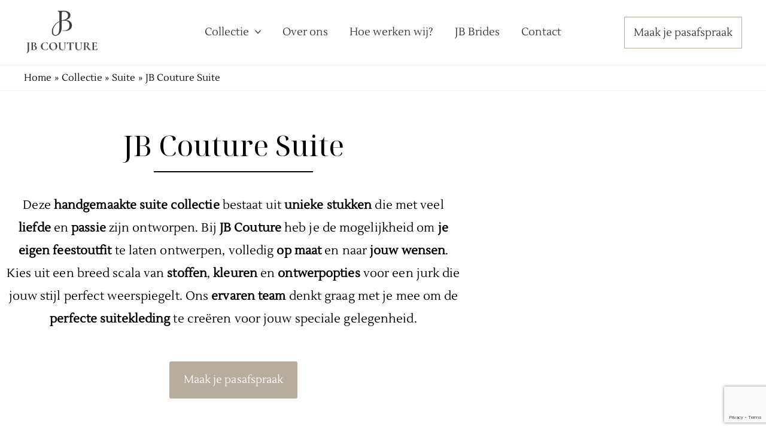

--- FILE ---
content_type: text/html; charset=UTF-8
request_url: https://jbcouture.be/collectie/suite/jb-couture-suite/
body_size: 41458
content:
<!DOCTYPE html>
<html lang="nl-NL">
<head>
<meta charset="UTF-8">
<meta name="viewport" content="width=device-width, initial-scale=1">
	<link rel="profile" href="https://gmpg.org/xfn/11"> 
	<meta name='robots' content='index, follow, max-image-preview:large, max-snippet:-1, max-video-preview:-1' />

	<!-- This site is optimized with the Yoast SEO plugin v26.8 - https://yoast.com/product/yoast-seo-wordpress/ -->
	<title>JB Couture Suite | JB Couture Bruidsmode</title>
	<meta name="description" content="Deze handgemaakte suite collectie bestaat uit unieke stukken die met veel liefde en passie ontworpen zijn. Je kan ook je jurk laten ontwerpen naar eigen wens." />
	<link rel="canonical" href="https://jbcouture.be/collectie/suite/jb-couture-suite/" />
	<meta property="og:locale" content="nl_NL" />
	<meta property="og:type" content="article" />
	<meta property="og:title" content="JB Couture Suite | JB Couture Bruidsmode" />
	<meta property="og:description" content="Deze handgemaakte suite collectie bestaat uit unieke stukken die met veel liefde en passie ontworpen zijn. Je kan ook je jurk laten ontwerpen naar eigen wens." />
	<meta property="og:url" content="https://jbcouture.be/collectie/suite/jb-couture-suite/" />
	<meta property="og:site_name" content="JB Couture" />
	<meta property="article:modified_time" content="2025-11-26T11:02:06+00:00" />
	<meta property="og:image" content="https://jbcouture.be/wp-content/uploads/2025/02/45.jpg" />
	<meta name="twitter:card" content="summary_large_image" />
	<meta name="twitter:label1" content="Geschatte leestijd" />
	<meta name="twitter:data1" content="35 minuten" />
	<script type="application/ld+json" class="yoast-schema-graph">{"@context":"https://schema.org","@graph":[{"@type":"WebPage","@id":"https://jbcouture.be/collectie/suite/jb-couture-suite/","url":"https://jbcouture.be/collectie/suite/jb-couture-suite/","name":"JB Couture Suite | JB Couture Bruidsmode","isPartOf":{"@id":"https://jbcouture.be/#website"},"primaryImageOfPage":{"@id":"https://jbcouture.be/collectie/suite/jb-couture-suite/#primaryimage"},"image":{"@id":"https://jbcouture.be/collectie/suite/jb-couture-suite/#primaryimage"},"thumbnailUrl":"https://jbcouture.be/wp-content/uploads/2025/02/45.jpg","datePublished":"2022-07-21T13:11:55+00:00","dateModified":"2025-11-26T11:02:06+00:00","description":"Deze handgemaakte suite collectie bestaat uit unieke stukken die met veel liefde en passie ontworpen zijn. Je kan ook je jurk laten ontwerpen naar eigen wens.","breadcrumb":{"@id":"https://jbcouture.be/collectie/suite/jb-couture-suite/#breadcrumb"},"inLanguage":"nl-NL","potentialAction":[{"@type":"ReadAction","target":["https://jbcouture.be/collectie/suite/jb-couture-suite/"]}]},{"@type":"ImageObject","inLanguage":"nl-NL","@id":"https://jbcouture.be/collectie/suite/jb-couture-suite/#primaryimage","url":"https://jbcouture.be/wp-content/uploads/2025/02/45.jpg","contentUrl":"https://jbcouture.be/wp-content/uploads/2025/02/45.jpg"},{"@type":"BreadcrumbList","@id":"https://jbcouture.be/collectie/suite/jb-couture-suite/#breadcrumb","itemListElement":[{"@type":"ListItem","position":1,"name":"Home","item":"https://jbcouture.be/"},{"@type":"ListItem","position":2,"name":"Collectie","item":"https://jbcouture.be/collectie/"},{"@type":"ListItem","position":3,"name":"Suite","item":"https://jbcouture.be/collectie/suite/"},{"@type":"ListItem","position":4,"name":"JB Couture Suite"}]},{"@type":"WebSite","@id":"https://jbcouture.be/#website","url":"https://jbcouture.be/","name":"JB Couture","description":"More than just a dress","publisher":{"@id":"https://jbcouture.be/#organization"},"potentialAction":[{"@type":"SearchAction","target":{"@type":"EntryPoint","urlTemplate":"https://jbcouture.be/?s={search_term_string}"},"query-input":{"@type":"PropertyValueSpecification","valueRequired":true,"valueName":"search_term_string"}}],"inLanguage":"nl-NL"},{"@type":"Organization","@id":"https://jbcouture.be/#organization","name":"JB Couture","url":"https://jbcouture.be/","logo":{"@type":"ImageObject","inLanguage":"nl-NL","@id":"https://jbcouture.be/#/schema/logo/image/","url":"https://jbcouture.be/wp-content/uploads/2025/08/cropped-cropped-JB-Couture-Logo-scaled-1.png","contentUrl":"https://jbcouture.be/wp-content/uploads/2025/08/cropped-cropped-JB-Couture-Logo-scaled-1.png","width":2558,"height":1590,"caption":"JB Couture"},"image":{"@id":"https://jbcouture.be/#/schema/logo/image/"}}]}</script>
	<!-- / Yoast SEO plugin. -->


<link rel='dns-prefetch' href='//js-eu1.hs-scripts.com' />
<link rel='dns-prefetch' href='//www.googletagmanager.com' />
<link rel='dns-prefetch' href='//fonts.googleapis.com' />
<link rel="alternate" type="application/rss+xml" title="JB Couture &raquo; feed" href="https://jbcouture.be/feed/" />
<link rel="alternate" type="application/rss+xml" title="JB Couture &raquo; reacties feed" href="https://jbcouture.be/comments/feed/" />
<link rel="alternate" title="oEmbed (JSON)" type="application/json+oembed" href="https://jbcouture.be/wp-json/oembed/1.0/embed?url=https%3A%2F%2Fjbcouture.be%2Fcollectie%2Fsuite%2Fjb-couture-suite%2F" />
<link rel="alternate" title="oEmbed (XML)" type="text/xml+oembed" href="https://jbcouture.be/wp-json/oembed/1.0/embed?url=https%3A%2F%2Fjbcouture.be%2Fcollectie%2Fsuite%2Fjb-couture-suite%2F&#038;format=xml" />
<style id='wp-img-auto-sizes-contain-inline-css'>
img:is([sizes=auto i],[sizes^="auto," i]){contain-intrinsic-size:3000px 1500px}
/*# sourceURL=wp-img-auto-sizes-contain-inline-css */
</style>
<link rel='stylesheet' id='astra-theme-css-css' href='https://jbcouture.be/wp-content/themes/astra/assets/css/minified/main.min.css?ver=4.12.1' media='all' />
<style id='astra-theme-css-inline-css'>
:root{--ast-post-nav-space:0;--ast-container-default-xlg-padding:3em;--ast-container-default-lg-padding:3em;--ast-container-default-slg-padding:2em;--ast-container-default-md-padding:3em;--ast-container-default-sm-padding:3em;--ast-container-default-xs-padding:2.4em;--ast-container-default-xxs-padding:1.8em;--ast-code-block-background:#EEEEEE;--ast-comment-inputs-background:#FAFAFA;--ast-normal-container-width:1200px;--ast-narrow-container-width:750px;--ast-blog-title-font-weight:normal;--ast-blog-meta-weight:inherit;--ast-global-color-primary:var(--ast-global-color-5);--ast-global-color-secondary:var(--ast-global-color-4);--ast-global-color-alternate-background:var(--ast-global-color-7);--ast-global-color-subtle-background:var(--ast-global-color-6);--ast-bg-style-guide:var( --ast-global-color-secondary,--ast-global-color-5 );--ast-shadow-style-guide:0px 0px 4px 0 #00000057;--ast-global-dark-bg-style:#fff;--ast-global-dark-lfs:#fbfbfb;--ast-widget-bg-color:#fafafa;--ast-wc-container-head-bg-color:#fbfbfb;--ast-title-layout-bg:#eeeeee;--ast-search-border-color:#e7e7e7;--ast-lifter-hover-bg:#e6e6e6;--ast-gallery-block-color:#000;--srfm-color-input-label:var(--ast-global-color-2);}html{font-size:93.75%;}a{color:#000000;}a:hover,a:focus{color:var(--ast-global-color-1);}body,button,input,select,textarea,.ast-button,.ast-custom-button{font-family:'Merriweather Sans',sans-serif;font-weight:300;font-size:15px;font-size:1rem;line-height:var(--ast-body-line-height,1.65em);}blockquote{color:var(--ast-global-color-2);}h1,h2,h3,h4,h5,h6,.entry-content :where(h1,h2,h3,h4,h5,h6),.site-title,.site-title a{font-family:'Noto Serif',serif;font-weight:400;}.ast-site-identity .site-title a{color:var(--ast-global-color-2);}.site-title{font-size:35px;font-size:2.3333333333333rem;display:none;}header .custom-logo-link img{max-width:126px;width:126px;}.astra-logo-svg{width:126px;}.site-header .site-description{font-size:15px;font-size:1rem;display:none;}.entry-title{font-size:26px;font-size:1.7333333333333rem;}.archive .ast-article-post .ast-article-inner,.blog .ast-article-post .ast-article-inner,.archive .ast-article-post .ast-article-inner:hover,.blog .ast-article-post .ast-article-inner:hover{overflow:hidden;}h1,.entry-content :where(h1){font-size:40px;font-size:2.6666666666667rem;font-weight:400;font-family:'Noto Serif',serif;line-height:1.4em;}h2,.entry-content :where(h2){font-size:32px;font-size:2.1333333333333rem;font-weight:300;font-family:'Noto Serif',serif;line-height:1.3em;}h3,.entry-content :where(h3){font-size:26px;font-size:1.7333333333333rem;font-weight:400;font-family:'Noto Serif',serif;line-height:1.3em;}h4,.entry-content :where(h4){font-size:26px;font-size:1.7333333333333rem;line-height:1.2em;font-weight:400;font-family:'Lustria',serif;}h5,.entry-content :where(h5){font-size:20px;font-size:1.3333333333333rem;line-height:1.2em;font-weight:400;font-family:'Noto Serif',serif;}h6,.entry-content :where(h6){font-size:16px;font-size:1.0666666666667rem;line-height:1.25em;font-weight:400;font-family:'Noto Serif',serif;}::selection{background-color:var(--ast-global-color-8);color:#ffffff;}body,h1,h2,h3,h4,h5,h6,.entry-title a,.entry-content :where(h1,h2,h3,h4,h5,h6){color:var(--ast-global-color-2);}.tagcloud a:hover,.tagcloud a:focus,.tagcloud a.current-item{color:#ffffff;border-color:#000000;background-color:#000000;}input:focus,input[type="text"]:focus,input[type="email"]:focus,input[type="url"]:focus,input[type="password"]:focus,input[type="reset"]:focus,input[type="search"]:focus,textarea:focus{border-color:#000000;}input[type="radio"]:checked,input[type=reset],input[type="checkbox"]:checked,input[type="checkbox"]:hover:checked,input[type="checkbox"]:focus:checked,input[type=range]::-webkit-slider-thumb{border-color:#000000;background-color:#000000;box-shadow:none;}.site-footer a:hover + .post-count,.site-footer a:focus + .post-count{background:#000000;border-color:#000000;}.single .nav-links .nav-previous,.single .nav-links .nav-next{color:#000000;}.entry-meta,.entry-meta *{line-height:1.45;color:#000000;}.entry-meta a:not(.ast-button):hover,.entry-meta a:not(.ast-button):hover *,.entry-meta a:not(.ast-button):focus,.entry-meta a:not(.ast-button):focus *,.page-links > .page-link,.page-links .page-link:hover,.post-navigation a:hover{color:var(--ast-global-color-1);}#cat option,.secondary .calendar_wrap thead a,.secondary .calendar_wrap thead a:visited{color:#000000;}.secondary .calendar_wrap #today,.ast-progress-val span{background:#000000;}.secondary a:hover + .post-count,.secondary a:focus + .post-count{background:#000000;border-color:#000000;}.calendar_wrap #today > a{color:#ffffff;}.page-links .page-link,.single .post-navigation a{color:#000000;}.ast-search-menu-icon .search-form button.search-submit{padding:0 4px;}.ast-search-menu-icon form.search-form{padding-right:0;}.ast-search-menu-icon.slide-search input.search-field{width:0;}.ast-header-search .ast-search-menu-icon.ast-dropdown-active .search-form,.ast-header-search .ast-search-menu-icon.ast-dropdown-active .search-field:focus{transition:all 0.2s;}.search-form input.search-field:focus{outline:none;}.ast-archive-title{color:var(--ast-global-color-8);}.widget-title,.widget .wp-block-heading{font-size:21px;font-size:1.4rem;color:var(--ast-global-color-8);}.ast-search-menu-icon.slide-search a:focus-visible:focus-visible,.astra-search-icon:focus-visible,#close:focus-visible,a:focus-visible,.ast-menu-toggle:focus-visible,.site .skip-link:focus-visible,.wp-block-loginout input:focus-visible,.wp-block-search.wp-block-search__button-inside .wp-block-search__inside-wrapper,.ast-header-navigation-arrow:focus-visible,.ast-orders-table__row .ast-orders-table__cell:focus-visible,a#ast-apply-coupon:focus-visible,#ast-apply-coupon:focus-visible,#close:focus-visible,.button.search-submit:focus-visible,#search_submit:focus,.normal-search:focus-visible,.ast-header-account-wrap:focus-visible,.astra-cart-drawer-close:focus,.ast-single-variation:focus,.ast-button:focus,.ast-builder-button-wrap:has(.ast-custom-button-link:focus),.ast-builder-button-wrap .ast-custom-button-link:focus{outline-style:dotted;outline-color:inherit;outline-width:thin;}input:focus,input[type="text"]:focus,input[type="email"]:focus,input[type="url"]:focus,input[type="password"]:focus,input[type="reset"]:focus,input[type="search"]:focus,input[type="number"]:focus,textarea:focus,.wp-block-search__input:focus,[data-section="section-header-mobile-trigger"] .ast-button-wrap .ast-mobile-menu-trigger-minimal:focus,.ast-mobile-popup-drawer.active .menu-toggle-close:focus,#ast-scroll-top:focus,#coupon_code:focus,#ast-coupon-code:focus{border-style:dotted;border-color:inherit;border-width:thin;}input{outline:none;}.ast-logo-title-inline .site-logo-img{padding-right:1em;}.site-logo-img img{ transition:all 0.2s linear;}body .ast-oembed-container *{position:absolute;top:0;width:100%;height:100%;left:0;}body .wp-block-embed-pocket-casts .ast-oembed-container *{position:unset;}.ast-single-post-featured-section + article {margin-top: 2em;}.site-content .ast-single-post-featured-section img {width: 100%;overflow: hidden;object-fit: cover;}.site > .ast-single-related-posts-container {margin-top: 0;}@media (min-width: 922px) {.ast-desktop .ast-container--narrow {max-width: var(--ast-narrow-container-width);margin: 0 auto;}}@media (max-width:921.9px){#ast-desktop-header{display:none;}}@media (min-width:922px){#ast-mobile-header{display:none;}}.wp-block-buttons.aligncenter{justify-content:center;}@media (max-width:921px){.ast-theme-transparent-header #primary,.ast-theme-transparent-header #secondary{padding:0;}}@media (max-width:921px){.ast-plain-container.ast-no-sidebar #primary{padding:0;}}.ast-plain-container.ast-no-sidebar #primary{margin-top:0;margin-bottom:0;}@media (min-width:1200px){.ast-plain-container.ast-no-sidebar #primary{margin-top:60px;margin-bottom:60px;}}.wp-block-button.is-style-outline .wp-block-button__link{border-color:var(--ast-global-color-8);}div.wp-block-button.is-style-outline > .wp-block-button__link:not(.has-text-color),div.wp-block-button.wp-block-button__link.is-style-outline:not(.has-text-color){color:var(--ast-global-color-8);}.wp-block-button.is-style-outline .wp-block-button__link:hover,.wp-block-buttons .wp-block-button.is-style-outline .wp-block-button__link:focus,.wp-block-buttons .wp-block-button.is-style-outline > .wp-block-button__link:not(.has-text-color):hover,.wp-block-buttons .wp-block-button.wp-block-button__link.is-style-outline:not(.has-text-color):hover{color:#000000;background-color:var(--ast-global-color-1);border-color:var(--ast-global-color-1);}.post-page-numbers.current .page-link,.ast-pagination .page-numbers.current{color:#ffffff;border-color:var(--ast-global-color-8);background-color:var(--ast-global-color-8);}.wp-block-button.is-style-outline .wp-block-button__link.wp-element-button,.ast-outline-button{border-color:var(--ast-global-color-8);font-family:inherit;font-weight:inherit;line-height:1em;}.wp-block-buttons .wp-block-button.is-style-outline > .wp-block-button__link:not(.has-text-color),.wp-block-buttons .wp-block-button.wp-block-button__link.is-style-outline:not(.has-text-color),.ast-outline-button{color:var(--ast-global-color-8);}.wp-block-button.is-style-outline .wp-block-button__link:hover,.wp-block-buttons .wp-block-button.is-style-outline .wp-block-button__link:focus,.wp-block-buttons .wp-block-button.is-style-outline > .wp-block-button__link:not(.has-text-color):hover,.wp-block-buttons .wp-block-button.wp-block-button__link.is-style-outline:not(.has-text-color):hover,.ast-outline-button:hover,.ast-outline-button:focus,.wp-block-uagb-buttons-child .uagb-buttons-repeater.ast-outline-button:hover,.wp-block-uagb-buttons-child .uagb-buttons-repeater.ast-outline-button:focus{color:#000000;background-color:var(--ast-global-color-1);border-color:var(--ast-global-color-1);}.wp-block-button .wp-block-button__link.wp-element-button.is-style-outline:not(.has-background),.wp-block-button.is-style-outline>.wp-block-button__link.wp-element-button:not(.has-background),.ast-outline-button{background-color:transparent;}.entry-content[data-ast-blocks-layout] > figure{margin-bottom:1em;}h1.widget-title{font-weight:400;}h2.widget-title{font-weight:300;}h3.widget-title{font-weight:400;}#page{display:flex;flex-direction:column;min-height:100vh;}.ast-404-layout-1 h1.page-title{color:var(--ast-global-color-2);}.single .post-navigation a{line-height:1em;height:inherit;}.error-404 .page-sub-title{font-size:1.5rem;font-weight:inherit;}.search .site-content .content-area .search-form{margin-bottom:0;}#page .site-content{flex-grow:1;}.widget{margin-bottom:1.25em;}#secondary li{line-height:1.5em;}#secondary .wp-block-group h2{margin-bottom:0.7em;}#secondary h2{font-size:1.7rem;}.ast-separate-container .ast-article-post,.ast-separate-container .ast-article-single,.ast-separate-container .comment-respond{padding:3em;}.ast-separate-container .ast-article-single .ast-article-single{padding:0;}.ast-article-single .wp-block-post-template-is-layout-grid{padding-left:0;}.ast-separate-container .comments-title,.ast-narrow-container .comments-title{padding:1.5em 2em;}.ast-page-builder-template .comment-form-textarea,.ast-comment-formwrap .ast-grid-common-col{padding:0;}.ast-comment-formwrap{padding:0;display:inline-flex;column-gap:20px;width:100%;margin-left:0;margin-right:0;}.comments-area textarea#comment:focus,.comments-area textarea#comment:active,.comments-area .ast-comment-formwrap input[type="text"]:focus,.comments-area .ast-comment-formwrap input[type="text"]:active {box-shadow:none;outline:none;}.archive.ast-page-builder-template .entry-header{margin-top:2em;}.ast-page-builder-template .ast-comment-formwrap{width:100%;}.entry-title{margin-bottom:0.5em;}.ast-archive-description p{font-size:inherit;font-weight:inherit;line-height:inherit;}.ast-separate-container .ast-comment-list li.depth-1,.hentry{margin-bottom:2em;}@media (min-width:921px){.ast-left-sidebar.ast-page-builder-template #secondary,.archive.ast-right-sidebar.ast-page-builder-template .site-main{padding-left:20px;padding-right:20px;}}@media (max-width:544px){.ast-comment-formwrap.ast-row{column-gap:10px;display:inline-block;}#ast-commentform .ast-grid-common-col{position:relative;width:100%;}}@media (min-width:1201px){.ast-separate-container .ast-article-post,.ast-separate-container .ast-article-single,.ast-separate-container .ast-author-box,.ast-separate-container .ast-404-layout-1,.ast-separate-container .no-results{padding:3em;}}@media (max-width:921px){.ast-left-sidebar #content > .ast-container{display:flex;flex-direction:column-reverse;width:100%;}}@media (min-width:922px){.ast-separate-container.ast-right-sidebar #primary,.ast-separate-container.ast-left-sidebar #primary{border:0;}.search-no-results.ast-separate-container #primary{margin-bottom:4em;}}.wp-block-button .wp-block-button__link{color:#ffffff;}.wp-block-button .wp-block-button__link:hover,.wp-block-button .wp-block-button__link:focus{color:#000000;background-color:var(--ast-global-color-1);border-color:var(--ast-global-color-1);}.elementor-widget-heading h1.elementor-heading-title{line-height:1.4em;}.elementor-widget-heading h2.elementor-heading-title{line-height:1.3em;}.elementor-widget-heading h3.elementor-heading-title{line-height:1.3em;}.elementor-widget-heading h4.elementor-heading-title{line-height:1.2em;}.elementor-widget-heading h5.elementor-heading-title{line-height:1.2em;}.elementor-widget-heading h6.elementor-heading-title{line-height:1.25em;}.wp-block-button .wp-block-button__link,.wp-block-search .wp-block-search__button,body .wp-block-file .wp-block-file__button{border-color:var(--ast-global-color-8);background-color:var(--ast-global-color-8);color:#ffffff;font-family:inherit;font-weight:inherit;line-height:1em;padding-top:15px;padding-right:30px;padding-bottom:15px;padding-left:30px;}@media (max-width:921px){.wp-block-button .wp-block-button__link,.wp-block-search .wp-block-search__button,body .wp-block-file .wp-block-file__button{padding-top:14px;padding-right:28px;padding-bottom:14px;padding-left:28px;}}@media (max-width:544px){.wp-block-button .wp-block-button__link,.wp-block-search .wp-block-search__button,body .wp-block-file .wp-block-file__button{padding-top:12px;padding-right:24px;padding-bottom:12px;padding-left:24px;}}.menu-toggle,button,.ast-button,.ast-custom-button,.button,input#submit,input[type="button"],input[type="submit"],input[type="reset"],form[CLASS*="wp-block-search__"].wp-block-search .wp-block-search__inside-wrapper .wp-block-search__button,body .wp-block-file .wp-block-file__button,.search .search-submit{border-style:solid;border-top-width:0;border-right-width:0;border-left-width:0;border-bottom-width:0;color:#ffffff;border-color:var(--ast-global-color-8);background-color:var(--ast-global-color-8);padding-top:15px;padding-right:30px;padding-bottom:15px;padding-left:30px;font-family:inherit;font-weight:inherit;line-height:1em;}button:focus,.menu-toggle:hover,button:hover,.ast-button:hover,.ast-custom-button:hover .button:hover,.ast-custom-button:hover ,input[type=reset]:hover,input[type=reset]:focus,input#submit:hover,input#submit:focus,input[type="button"]:hover,input[type="button"]:focus,input[type="submit"]:hover,input[type="submit"]:focus,form[CLASS*="wp-block-search__"].wp-block-search .wp-block-search__inside-wrapper .wp-block-search__button:hover,form[CLASS*="wp-block-search__"].wp-block-search .wp-block-search__inside-wrapper .wp-block-search__button:focus,body .wp-block-file .wp-block-file__button:hover,body .wp-block-file .wp-block-file__button:focus{color:#000000;background-color:var(--ast-global-color-1);border-color:var(--ast-global-color-1);}form[CLASS*="wp-block-search__"].wp-block-search .wp-block-search__inside-wrapper .wp-block-search__button.has-icon{padding-top:calc(15px - 3px);padding-right:calc(30px - 3px);padding-bottom:calc(15px - 3px);padding-left:calc(30px - 3px);}@media (max-width:921px){.menu-toggle,button,.ast-button,.ast-custom-button,.button,input#submit,input[type="button"],input[type="submit"],input[type="reset"],form[CLASS*="wp-block-search__"].wp-block-search .wp-block-search__inside-wrapper .wp-block-search__button,body .wp-block-file .wp-block-file__button,.search .search-submit{padding-top:14px;padding-right:28px;padding-bottom:14px;padding-left:28px;}}@media (max-width:544px){.menu-toggle,button,.ast-button,.ast-custom-button,.button,input#submit,input[type="button"],input[type="submit"],input[type="reset"],form[CLASS*="wp-block-search__"].wp-block-search .wp-block-search__inside-wrapper .wp-block-search__button,body .wp-block-file .wp-block-file__button,.search .search-submit{padding-top:12px;padding-right:24px;padding-bottom:12px;padding-left:24px;}}@media (max-width:921px){.ast-mobile-header-stack .main-header-bar .ast-search-menu-icon{display:inline-block;}.ast-header-break-point.ast-header-custom-item-outside .ast-mobile-header-stack .main-header-bar .ast-search-icon{margin:0;}.ast-comment-avatar-wrap img{max-width:2.5em;}.ast-comment-meta{padding:0 1.8888em 1.3333em;}.ast-separate-container .ast-comment-list li.depth-1{padding:1.5em 2.14em;}.ast-separate-container .comment-respond{padding:2em 2.14em;}}@media (min-width:544px){.ast-container{max-width:100%;}}@media (max-width:544px){.ast-separate-container .ast-article-post,.ast-separate-container .ast-article-single,.ast-separate-container .comments-title,.ast-separate-container .ast-archive-description{padding:1.5em 1em;}.ast-separate-container #content .ast-container{padding-left:0.54em;padding-right:0.54em;}.ast-separate-container .ast-comment-list .bypostauthor{padding:.5em;}.ast-search-menu-icon.ast-dropdown-active .search-field{width:170px;}} #ast-mobile-header .ast-site-header-cart-li a{pointer-events:none;}.ast-separate-container{background-color:var(--ast-global-color-4);background-image:none;}@media (max-width:921px){.site-title{display:none;}.site-header .site-description{display:none;}h1,.entry-content :where(h1){font-size:30px;}h2,.entry-content :where(h2){font-size:25px;}h3,.entry-content :where(h3){font-size:20px;}}@media (max-width:544px){.site-title{display:none;}.site-header .site-description{display:none;}h1,.entry-content :where(h1){font-size:30px;}h2,.entry-content :where(h2){font-size:25px;}h3,.entry-content :where(h3){font-size:20px;}}@media (max-width:921px){html{font-size:85.5%;}}@media (max-width:544px){html{font-size:85.5%;}}@media (min-width:922px){.ast-container{max-width:1240px;}}@media (min-width:922px){.site-content .ast-container{display:flex;}}@media (max-width:921px){.site-content .ast-container{flex-direction:column;}}@media (min-width:922px){.main-header-menu .sub-menu .menu-item.ast-left-align-sub-menu:hover > .sub-menu,.main-header-menu .sub-menu .menu-item.ast-left-align-sub-menu.focus > .sub-menu{margin-left:-0px;}}.site .comments-area{padding-bottom:3em;}.footer-widget-area[data-section^="section-fb-html-"] .ast-builder-html-element{text-align:center;}.wp-block-file {display: flex;align-items: center;flex-wrap: wrap;justify-content: space-between;}.wp-block-pullquote {border: none;}.wp-block-pullquote blockquote::before {content: "\201D";font-family: "Helvetica",sans-serif;display: flex;transform: rotate( 180deg );font-size: 6rem;font-style: normal;line-height: 1;font-weight: bold;align-items: center;justify-content: center;}.has-text-align-right > blockquote::before {justify-content: flex-start;}.has-text-align-left > blockquote::before {justify-content: flex-end;}figure.wp-block-pullquote.is-style-solid-color blockquote {max-width: 100%;text-align: inherit;}:root {--wp--custom--ast-default-block-top-padding: 3em;--wp--custom--ast-default-block-right-padding: 3em;--wp--custom--ast-default-block-bottom-padding: 3em;--wp--custom--ast-default-block-left-padding: 3em;--wp--custom--ast-container-width: 1200px;--wp--custom--ast-content-width-size: 1200px;--wp--custom--ast-wide-width-size: calc(1200px + var(--wp--custom--ast-default-block-left-padding) + var(--wp--custom--ast-default-block-right-padding));}.ast-narrow-container {--wp--custom--ast-content-width-size: 750px;--wp--custom--ast-wide-width-size: 750px;}@media(max-width: 921px) {:root {--wp--custom--ast-default-block-top-padding: 3em;--wp--custom--ast-default-block-right-padding: 2em;--wp--custom--ast-default-block-bottom-padding: 3em;--wp--custom--ast-default-block-left-padding: 2em;}}@media(max-width: 544px) {:root {--wp--custom--ast-default-block-top-padding: 3em;--wp--custom--ast-default-block-right-padding: 1.5em;--wp--custom--ast-default-block-bottom-padding: 3em;--wp--custom--ast-default-block-left-padding: 1.5em;}}.entry-content > .wp-block-group,.entry-content > .wp-block-cover,.entry-content > .wp-block-columns {padding-top: var(--wp--custom--ast-default-block-top-padding);padding-right: var(--wp--custom--ast-default-block-right-padding);padding-bottom: var(--wp--custom--ast-default-block-bottom-padding);padding-left: var(--wp--custom--ast-default-block-left-padding);}.ast-plain-container.ast-no-sidebar .entry-content > .alignfull,.ast-page-builder-template .ast-no-sidebar .entry-content > .alignfull {margin-left: calc( -50vw + 50%);margin-right: calc( -50vw + 50%);max-width: 100vw;width: 100vw;}.ast-plain-container.ast-no-sidebar .entry-content .alignfull .alignfull,.ast-page-builder-template.ast-no-sidebar .entry-content .alignfull .alignfull,.ast-plain-container.ast-no-sidebar .entry-content .alignfull .alignwide,.ast-page-builder-template.ast-no-sidebar .entry-content .alignfull .alignwide,.ast-plain-container.ast-no-sidebar .entry-content .alignwide .alignfull,.ast-page-builder-template.ast-no-sidebar .entry-content .alignwide .alignfull,.ast-plain-container.ast-no-sidebar .entry-content .alignwide .alignwide,.ast-page-builder-template.ast-no-sidebar .entry-content .alignwide .alignwide,.ast-plain-container.ast-no-sidebar .entry-content .wp-block-column .alignfull,.ast-page-builder-template.ast-no-sidebar .entry-content .wp-block-column .alignfull,.ast-plain-container.ast-no-sidebar .entry-content .wp-block-column .alignwide,.ast-page-builder-template.ast-no-sidebar .entry-content .wp-block-column .alignwide {margin-left: auto;margin-right: auto;width: 100%;}[data-ast-blocks-layout] .wp-block-separator:not(.is-style-dots) {height: 0;}[data-ast-blocks-layout] .wp-block-separator {margin: 20px auto;}[data-ast-blocks-layout] .wp-block-separator:not(.is-style-wide):not(.is-style-dots) {max-width: 100px;}[data-ast-blocks-layout] .wp-block-separator.has-background {padding: 0;}.entry-content[data-ast-blocks-layout] > * {max-width: var(--wp--custom--ast-content-width-size);margin-left: auto;margin-right: auto;}.entry-content[data-ast-blocks-layout] > .alignwide {max-width: var(--wp--custom--ast-wide-width-size);}.entry-content[data-ast-blocks-layout] .alignfull {max-width: none;}.entry-content .wp-block-columns {margin-bottom: 0;}blockquote {margin: 1.5em;border-color: rgba(0,0,0,0.05);}.wp-block-quote:not(.has-text-align-right):not(.has-text-align-center) {border-left: 5px solid rgba(0,0,0,0.05);}.has-text-align-right > blockquote,blockquote.has-text-align-right {border-right: 5px solid rgba(0,0,0,0.05);}.has-text-align-left > blockquote,blockquote.has-text-align-left {border-left: 5px solid rgba(0,0,0,0.05);}.wp-block-site-tagline,.wp-block-latest-posts .read-more {margin-top: 15px;}.wp-block-loginout p label {display: block;}.wp-block-loginout p:not(.login-remember):not(.login-submit) input {width: 100%;}.wp-block-loginout input:focus {border-color: transparent;}.wp-block-loginout input:focus {outline: thin dotted;}.entry-content .wp-block-media-text .wp-block-media-text__content {padding: 0 0 0 8%;}.entry-content .wp-block-media-text.has-media-on-the-right .wp-block-media-text__content {padding: 0 8% 0 0;}.entry-content .wp-block-media-text.has-background .wp-block-media-text__content {padding: 8%;}.entry-content .wp-block-cover:not([class*="background-color"]):not(.has-text-color.has-link-color) .wp-block-cover__inner-container,.entry-content .wp-block-cover:not([class*="background-color"]) .wp-block-cover-image-text,.entry-content .wp-block-cover:not([class*="background-color"]) .wp-block-cover-text,.entry-content .wp-block-cover-image:not([class*="background-color"]) .wp-block-cover__inner-container,.entry-content .wp-block-cover-image:not([class*="background-color"]) .wp-block-cover-image-text,.entry-content .wp-block-cover-image:not([class*="background-color"]) .wp-block-cover-text {color: var(--ast-global-color-primary,var(--ast-global-color-5));}.wp-block-loginout .login-remember input {width: 1.1rem;height: 1.1rem;margin: 0 5px 4px 0;vertical-align: middle;}.wp-block-latest-posts > li > *:first-child,.wp-block-latest-posts:not(.is-grid) > li:first-child {margin-top: 0;}.entry-content > .wp-block-buttons,.entry-content > .wp-block-uagb-buttons {margin-bottom: 1.5em;}.wp-block-search__inside-wrapper .wp-block-search__input {padding: 0 10px;color: var(--ast-global-color-3);background: var(--ast-global-color-primary,var(--ast-global-color-5));border-color: var(--ast-border-color);}.wp-block-latest-posts .read-more {margin-bottom: 1.5em;}.wp-block-search__no-button .wp-block-search__inside-wrapper .wp-block-search__input {padding-top: 5px;padding-bottom: 5px;}.wp-block-latest-posts .wp-block-latest-posts__post-date,.wp-block-latest-posts .wp-block-latest-posts__post-author {font-size: 1rem;}.wp-block-latest-posts > li > *,.wp-block-latest-posts:not(.is-grid) > li {margin-top: 12px;margin-bottom: 12px;}.ast-page-builder-template .entry-content[data-ast-blocks-layout] > .alignwide:where(:not(.uagb-is-root-container):not(.spectra-is-root-container)) > * {max-width: var(--wp--custom--ast-wide-width-size);}.ast-page-builder-template .entry-content[data-ast-blocks-layout] > .inherit-container-width > *,.ast-page-builder-template .entry-content[data-ast-blocks-layout] > *:not(.wp-block-group):where(:not(.uagb-is-root-container):not(.spectra-is-root-container)) > *,.entry-content[data-ast-blocks-layout] > .wp-block-cover .wp-block-cover__inner-container {max-width: var(--wp--custom--ast-content-width-size) ;margin-left: auto;margin-right: auto;}.ast-page-builder-template .entry-content[data-ast-blocks-layout] > *,.ast-page-builder-template .entry-content[data-ast-blocks-layout] > .alignfull:where(:not(.wp-block-group):not(.uagb-is-root-container):not(.spectra-is-root-container)) > * {max-width: none;}.entry-content[data-ast-blocks-layout] .wp-block-cover:not(.alignleft):not(.alignright) {width: auto;}@media(max-width: 1200px) {.ast-separate-container .entry-content > .alignfull,.ast-separate-container .entry-content[data-ast-blocks-layout] > .alignwide,.ast-plain-container .entry-content[data-ast-blocks-layout] > .alignwide,.ast-plain-container .entry-content .alignfull {margin-left: calc(-1 * min(var(--ast-container-default-xlg-padding),20px)) ;margin-right: calc(-1 * min(var(--ast-container-default-xlg-padding),20px));}}@media(min-width: 1201px) {.ast-separate-container .entry-content > .alignfull {margin-left: calc(-1 * var(--ast-container-default-xlg-padding) );margin-right: calc(-1 * var(--ast-container-default-xlg-padding) );}.ast-separate-container .entry-content[data-ast-blocks-layout] > .alignwide,.ast-plain-container .entry-content[data-ast-blocks-layout] > .alignwide {margin-left: calc(-1 * var(--wp--custom--ast-default-block-left-padding) );margin-right: calc(-1 * var(--wp--custom--ast-default-block-right-padding) );}}@media(min-width: 921px) {.ast-separate-container .entry-content .wp-block-group.alignwide:not(.inherit-container-width) > :where(:not(.alignleft):not(.alignright)),.ast-plain-container .entry-content .wp-block-group.alignwide:not(.inherit-container-width) > :where(:not(.alignleft):not(.alignright)) {max-width: calc( var(--wp--custom--ast-content-width-size) + 80px );}.ast-plain-container.ast-right-sidebar .entry-content[data-ast-blocks-layout] .alignfull,.ast-plain-container.ast-left-sidebar .entry-content[data-ast-blocks-layout] .alignfull {margin-left: -60px;margin-right: -60px;}}@media(min-width: 544px) {.entry-content > .alignleft {margin-right: 20px;}.entry-content > .alignright {margin-left: 20px;}}@media (max-width:544px){.wp-block-columns .wp-block-column:not(:last-child){margin-bottom:20px;}.wp-block-latest-posts{margin:0;}}@media( max-width: 600px ) {.entry-content .wp-block-media-text .wp-block-media-text__content,.entry-content .wp-block-media-text.has-media-on-the-right .wp-block-media-text__content {padding: 8% 0 0;}.entry-content .wp-block-media-text.has-background .wp-block-media-text__content {padding: 8%;}}.ast-narrow-container .site-content .wp-block-uagb-image--align-full .wp-block-uagb-image__figure {max-width: 100%;margin-left: auto;margin-right: auto;}:root .has-ast-global-color-0-color{color:var(--ast-global-color-0);}:root .has-ast-global-color-0-background-color{background-color:var(--ast-global-color-0);}:root .wp-block-button .has-ast-global-color-0-color{color:var(--ast-global-color-0);}:root .wp-block-button .has-ast-global-color-0-background-color{background-color:var(--ast-global-color-0);}:root .has-ast-global-color-1-color{color:var(--ast-global-color-1);}:root .has-ast-global-color-1-background-color{background-color:var(--ast-global-color-1);}:root .wp-block-button .has-ast-global-color-1-color{color:var(--ast-global-color-1);}:root .wp-block-button .has-ast-global-color-1-background-color{background-color:var(--ast-global-color-1);}:root .has-ast-global-color-2-color{color:var(--ast-global-color-2);}:root .has-ast-global-color-2-background-color{background-color:var(--ast-global-color-2);}:root .wp-block-button .has-ast-global-color-2-color{color:var(--ast-global-color-2);}:root .wp-block-button .has-ast-global-color-2-background-color{background-color:var(--ast-global-color-2);}:root .has-ast-global-color-3-color{color:var(--ast-global-color-3);}:root .has-ast-global-color-3-background-color{background-color:var(--ast-global-color-3);}:root .wp-block-button .has-ast-global-color-3-color{color:var(--ast-global-color-3);}:root .wp-block-button .has-ast-global-color-3-background-color{background-color:var(--ast-global-color-3);}:root .has-ast-global-color-4-color{color:var(--ast-global-color-4);}:root .has-ast-global-color-4-background-color{background-color:var(--ast-global-color-4);}:root .wp-block-button .has-ast-global-color-4-color{color:var(--ast-global-color-4);}:root .wp-block-button .has-ast-global-color-4-background-color{background-color:var(--ast-global-color-4);}:root .has-ast-global-color-5-color{color:var(--ast-global-color-5);}:root .has-ast-global-color-5-background-color{background-color:var(--ast-global-color-5);}:root .wp-block-button .has-ast-global-color-5-color{color:var(--ast-global-color-5);}:root .wp-block-button .has-ast-global-color-5-background-color{background-color:var(--ast-global-color-5);}:root .has-ast-global-color-6-color{color:var(--ast-global-color-6);}:root .has-ast-global-color-6-background-color{background-color:var(--ast-global-color-6);}:root .wp-block-button .has-ast-global-color-6-color{color:var(--ast-global-color-6);}:root .wp-block-button .has-ast-global-color-6-background-color{background-color:var(--ast-global-color-6);}:root .has-ast-global-color-7-color{color:var(--ast-global-color-7);}:root .has-ast-global-color-7-background-color{background-color:var(--ast-global-color-7);}:root .wp-block-button .has-ast-global-color-7-color{color:var(--ast-global-color-7);}:root .wp-block-button .has-ast-global-color-7-background-color{background-color:var(--ast-global-color-7);}:root .has-ast-global-color-8-color{color:var(--ast-global-color-8);}:root .has-ast-global-color-8-background-color{background-color:var(--ast-global-color-8);}:root .wp-block-button .has-ast-global-color-8-color{color:var(--ast-global-color-8);}:root .wp-block-button .has-ast-global-color-8-background-color{background-color:var(--ast-global-color-8);}:root{--ast-global-color-0:#949494;--ast-global-color-1:#eacbc7;--ast-global-color-2:#3a3a3a;--ast-global-color-3:#4B4F58;--ast-global-color-4:#F5F5F5;--ast-global-color-5:#FFFFFF;--ast-global-color-6:#F2F5F7;--ast-global-color-7:#424242;--ast-global-color-8:#000000;}:root {--ast-border-color : var(--ast-global-color-6);}.ast-archive-entry-banner {-js-display: flex;display: flex;flex-direction: column;justify-content: center;text-align: center;position: relative;background: var(--ast-title-layout-bg);}.ast-archive-entry-banner[data-banner-width-type="custom"] {margin: 0 auto;width: 100%;}.ast-archive-entry-banner[data-banner-layout="layout-1"] {background: inherit;padding: 20px 0;text-align: left;}body.archive .ast-archive-description{max-width:1200px;width:100%;text-align:left;padding-top:3em;padding-right:3em;padding-bottom:3em;padding-left:3em;}body.archive .ast-archive-description .ast-archive-title,body.archive .ast-archive-description .ast-archive-title *{font-size:40px;font-size:2.6666666666667rem;}body.archive .ast-archive-description > *:not(:last-child){margin-bottom:10px;}@media (max-width:921px){body.archive .ast-archive-description{text-align:left;}}@media (max-width:544px){body.archive .ast-archive-description{text-align:left;}}.ast-breadcrumbs .trail-browse,.ast-breadcrumbs .trail-items,.ast-breadcrumbs .trail-items li{display:inline-block;margin:0;padding:0;border:none;background:inherit;text-indent:0;text-decoration:none;}.ast-breadcrumbs .trail-browse{font-size:inherit;font-style:inherit;font-weight:inherit;color:inherit;}.ast-breadcrumbs .trail-items{list-style:none;}.trail-items li::after{padding:0 0.3em;content:"\00bb";}.trail-items li:last-of-type::after{display:none;}.trail-items li::after{content:"\00BB";}.ast-breadcrumbs-wrapper{text-align:left;}.ast-header-breadcrumb{padding-top:10px;padding-bottom:10px;width:100%;}.ast-default-menu-enable.ast-main-header-nav-open.ast-header-break-point .main-header-bar.ast-header-breadcrumb,.ast-main-header-nav-open .main-header-bar.ast-header-breadcrumb{padding-top:1em;padding-bottom:1em;}.ast-header-break-point .main-header-bar.ast-header-breadcrumb{border-bottom-width:1px;border-bottom-color:#eaeaea;border-bottom-style:solid;}.ast-breadcrumbs-wrapper{line-height:1.4;}.ast-breadcrumbs-wrapper .rank-math-breadcrumb p{margin-bottom:0px;}.ast-breadcrumbs-wrapper{display:block;width:100%;}h1,h2,h3,h4,h5,h6,.entry-content :where(h1,h2,h3,h4,h5,h6){color:var(--ast-global-color-8);}.entry-title a{color:var(--ast-global-color-8);}@media (max-width:921px){.ast-builder-grid-row-container.ast-builder-grid-row-tablet-3-firstrow .ast-builder-grid-row > *:first-child,.ast-builder-grid-row-container.ast-builder-grid-row-tablet-3-lastrow .ast-builder-grid-row > *:last-child{grid-column:1 / -1;}}@media (max-width:544px){.ast-builder-grid-row-container.ast-builder-grid-row-mobile-3-firstrow .ast-builder-grid-row > *:first-child,.ast-builder-grid-row-container.ast-builder-grid-row-mobile-3-lastrow .ast-builder-grid-row > *:last-child{grid-column:1 / -1;}}.ast-builder-layout-element[data-section="title_tagline"]{display:flex;}@media (max-width:921px){.ast-header-break-point .ast-builder-layout-element[data-section="title_tagline"]{display:flex;}}@media (max-width:544px){.ast-header-break-point .ast-builder-layout-element[data-section="title_tagline"]{display:flex;}}[data-section*="section-hb-button-"] .menu-link{display:none;}.ast-header-button-1[data-section*="section-hb-button-"] .ast-builder-button-wrap .ast-custom-button{font-family:'Lustria',serif;font-size:18px;font-size:1.2rem;}.ast-header-button-1 .ast-custom-button{color:var(--ast-global-color-2);background:var(--ast-global-color-5);border-color:#b7ac9d;border-top-width:1px;border-bottom-width:1px;border-left-width:1px;border-right-width:1px;}.ast-header-button-1 .ast-custom-button:hover{color:var(--ast-global-color-5);background:#b7ac9d;border-color:#b7ac9d;}.ast-header-button-1[data-section*="section-hb-button-"] .ast-builder-button-wrap .ast-custom-button{padding-top:17px;padding-bottom:16px;padding-left:15px;padding-right:15px;}.ast-header-button-1[data-section="section-hb-button-1"]{display:flex;}@media (max-width:921px){.ast-header-break-point .ast-header-button-1[data-section="section-hb-button-1"]{display:flex;}}@media (max-width:544px){.ast-header-break-point .ast-header-button-1[data-section="section-hb-button-1"]{display:flex;}}.ast-builder-menu-1{font-family:'Lustria',serif;font-weight:inherit;}.ast-builder-menu-1 .menu-item > .menu-link{font-size:18px;font-size:1.2rem;color:var(--ast-global-color-2);}.ast-builder-menu-1 .menu-item > .ast-menu-toggle{color:var(--ast-global-color-2);}.ast-builder-menu-1 .sub-menu,.ast-builder-menu-1 .inline-on-mobile .sub-menu{border-top-width:2px;border-bottom-width:0px;border-right-width:0px;border-left-width:0px;border-color:var(--ast-global-color-8);border-style:solid;width:250px;}.ast-builder-menu-1 .sub-menu .sub-menu{top:-2px;}.ast-builder-menu-1 .main-header-menu > .menu-item > .sub-menu,.ast-builder-menu-1 .main-header-menu > .menu-item > .astra-full-megamenu-wrapper{margin-top:10px;}.ast-desktop .ast-builder-menu-1 .main-header-menu > .menu-item > .sub-menu:before,.ast-desktop .ast-builder-menu-1 .main-header-menu > .menu-item > .astra-full-megamenu-wrapper:before{height:calc( 10px + 2px + 5px );}.ast-desktop .ast-builder-menu-1 .menu-item .sub-menu .menu-link{border-style:none;}@media (max-width:921px){.ast-header-break-point .ast-builder-menu-1 .menu-item.menu-item-has-children > .ast-menu-toggle{top:0;}.ast-builder-menu-1 .inline-on-mobile .menu-item.menu-item-has-children > .ast-menu-toggle{right:-15px;}.ast-builder-menu-1 .menu-item-has-children > .menu-link:after{content:unset;}.ast-builder-menu-1 .main-header-menu > .menu-item > .sub-menu,.ast-builder-menu-1 .main-header-menu > .menu-item > .astra-full-megamenu-wrapper{margin-top:0;}}@media (max-width:544px){.ast-header-break-point .ast-builder-menu-1 .menu-item.menu-item-has-children > .ast-menu-toggle{top:0;}.ast-builder-menu-1 .main-header-menu > .menu-item > .sub-menu,.ast-builder-menu-1 .main-header-menu > .menu-item > .astra-full-megamenu-wrapper{margin-top:0;}}.ast-builder-menu-1{display:flex;}@media (max-width:921px){.ast-header-break-point .ast-builder-menu-1{display:flex;}}@media (max-width:544px){.ast-header-break-point .ast-builder-menu-1{display:flex;}}.site-below-footer-wrap{padding-top:20px;padding-bottom:20px;}.site-below-footer-wrap[data-section="section-below-footer-builder"]{background-color:#dfdfdf;background-image:none;min-height:80px;border-style:solid;border-width:0px;border-top-width:1px;border-top-color:var(--ast-global-color-subtle-background,--ast-global-color-6);}.site-below-footer-wrap[data-section="section-below-footer-builder"] .ast-builder-grid-row{max-width:1200px;min-height:80px;margin-left:auto;margin-right:auto;}.site-below-footer-wrap[data-section="section-below-footer-builder"] .ast-builder-grid-row,.site-below-footer-wrap[data-section="section-below-footer-builder"] .site-footer-section{align-items:flex-start;}.site-below-footer-wrap[data-section="section-below-footer-builder"].ast-footer-row-inline .site-footer-section{display:flex;margin-bottom:0;}.ast-builder-grid-row-full .ast-builder-grid-row{grid-template-columns:1fr;}@media (max-width:921px){.site-below-footer-wrap[data-section="section-below-footer-builder"].ast-footer-row-tablet-inline .site-footer-section{display:flex;margin-bottom:0;}.site-below-footer-wrap[data-section="section-below-footer-builder"].ast-footer-row-tablet-stack .site-footer-section{display:block;margin-bottom:10px;}.ast-builder-grid-row-container.ast-builder-grid-row-tablet-full .ast-builder-grid-row{grid-template-columns:1fr;}}@media (max-width:544px){.site-below-footer-wrap[data-section="section-below-footer-builder"].ast-footer-row-mobile-inline .site-footer-section{display:flex;margin-bottom:0;}.site-below-footer-wrap[data-section="section-below-footer-builder"].ast-footer-row-mobile-stack .site-footer-section{display:block;margin-bottom:10px;}.ast-builder-grid-row-container.ast-builder-grid-row-mobile-full .ast-builder-grid-row{grid-template-columns:1fr;}}.site-below-footer-wrap[data-section="section-below-footer-builder"]{display:grid;}@media (max-width:921px){.ast-header-break-point .site-below-footer-wrap[data-section="section-below-footer-builder"]{display:grid;}}@media (max-width:544px){.ast-header-break-point .site-below-footer-wrap[data-section="section-below-footer-builder"]{display:grid;}}.ast-builder-html-element img.alignnone{display:inline-block;}.ast-builder-html-element p:first-child{margin-top:0;}.ast-builder-html-element p:last-child{margin-bottom:0;}.ast-header-break-point .main-header-bar .ast-builder-html-element{line-height:1.85714285714286;}.footer-widget-area[data-section="section-fb-html-2"]{display:block;}@media (max-width:921px){.ast-header-break-point .footer-widget-area[data-section="section-fb-html-2"]{display:block;}}@media (max-width:544px){.ast-header-break-point .footer-widget-area[data-section="section-fb-html-2"]{display:block;}}.footer-widget-area[data-section="section-fb-html-2"] .ast-builder-html-element{text-align:center;}@media (max-width:921px){.footer-widget-area[data-section="section-fb-html-2"] .ast-builder-html-element{text-align:center;}}@media (max-width:544px){.footer-widget-area[data-section="section-fb-html-2"] .ast-builder-html-element{text-align:center;}}.ast-footer-copyright{text-align:center;}.ast-footer-copyright.site-footer-focus-item {color:var(--ast-global-color-0);}@media (max-width:921px){.ast-footer-copyright{text-align:center;}}@media (max-width:544px){.ast-footer-copyright{text-align:center;}}.ast-footer-copyright.ast-builder-layout-element{display:flex;}@media (max-width:921px){.ast-header-break-point .ast-footer-copyright.ast-builder-layout-element{display:flex;}}@media (max-width:544px){.ast-header-break-point .ast-footer-copyright.ast-builder-layout-element{display:flex;}}.ast-social-stack-desktop .ast-builder-social-element,.ast-social-stack-tablet .ast-builder-social-element,.ast-social-stack-mobile .ast-builder-social-element {margin-top: 6px;margin-bottom: 6px;}.social-show-label-true .ast-builder-social-element {width: auto;padding: 0 0.4em;}[data-section^="section-fb-social-icons-"] .footer-social-inner-wrap {text-align: center;}.ast-footer-social-wrap {width: 100%;}.ast-footer-social-wrap .ast-builder-social-element:first-child {margin-left: 0;}.ast-footer-social-wrap .ast-builder-social-element:last-child {margin-right: 0;}.ast-header-social-wrap .ast-builder-social-element:first-child {margin-left: 0;}.ast-header-social-wrap .ast-builder-social-element:last-child {margin-right: 0;}.ast-builder-social-element {line-height: 1;color: var(--ast-global-color-2);background: transparent;vertical-align: middle;transition: all 0.01s;margin-left: 6px;margin-right: 6px;justify-content: center;align-items: center;}.ast-builder-social-element .social-item-label {padding-left: 6px;}.ast-footer-social-1-wrap .ast-builder-social-element svg{width:18px;height:18px;}.ast-footer-social-1-wrap .ast-social-color-type-custom svg{fill:var(--ast-global-color-2);}.ast-footer-social-1-wrap .ast-social-color-type-custom .social-item-label{color:var(--ast-global-color-2);}[data-section="section-fb-social-icons-1"] .footer-social-inner-wrap{text-align:left;}@media (max-width:921px){[data-section="section-fb-social-icons-1"] .footer-social-inner-wrap{text-align:center;}}@media (max-width:544px){[data-section="section-fb-social-icons-1"] .footer-social-inner-wrap{text-align:center;}}.ast-builder-layout-element[data-section="section-fb-social-icons-1"]{display:flex;}@media (max-width:921px){.ast-header-break-point .ast-builder-layout-element[data-section="section-fb-social-icons-1"]{display:flex;}}@media (max-width:544px){.ast-header-break-point .ast-builder-layout-element[data-section="section-fb-social-icons-1"]{display:flex;}}.site-primary-footer-wrap{padding-top:45px;padding-bottom:45px;}.site-primary-footer-wrap[data-section="section-primary-footer-builder"]{background-color:#dfdfdf;background-image:none;border-style:solid;border-width:0px;border-top-width:1px;border-top-color:var( --ast-global-color-subtle-background,--ast-global-color-7 );}.site-primary-footer-wrap[data-section="section-primary-footer-builder"] .ast-builder-grid-row{max-width:1200px;margin-left:auto;margin-right:auto;}.site-primary-footer-wrap[data-section="section-primary-footer-builder"] .ast-builder-grid-row,.site-primary-footer-wrap[data-section="section-primary-footer-builder"] .site-footer-section{align-items:flex-start;}.site-primary-footer-wrap[data-section="section-primary-footer-builder"].ast-footer-row-inline .site-footer-section{display:flex;margin-bottom:0;}.ast-builder-grid-row-4-equal .ast-builder-grid-row{grid-template-columns:repeat( 4,1fr );}@media (max-width:921px){.site-primary-footer-wrap[data-section="section-primary-footer-builder"].ast-footer-row-tablet-inline .site-footer-section{display:flex;margin-bottom:0;}.site-primary-footer-wrap[data-section="section-primary-footer-builder"].ast-footer-row-tablet-stack .site-footer-section{display:block;margin-bottom:10px;}.ast-builder-grid-row-container.ast-builder-grid-row-tablet-4-equal .ast-builder-grid-row{grid-template-columns:repeat( 4,1fr );}}@media (max-width:544px){.site-primary-footer-wrap[data-section="section-primary-footer-builder"].ast-footer-row-mobile-inline .site-footer-section{display:flex;margin-bottom:0;}.site-primary-footer-wrap[data-section="section-primary-footer-builder"].ast-footer-row-mobile-stack .site-footer-section{display:block;margin-bottom:10px;}.ast-builder-grid-row-container.ast-builder-grid-row-mobile-full .ast-builder-grid-row{grid-template-columns:1fr;}}.site-primary-footer-wrap[data-section="section-primary-footer-builder"]{padding-top:50px;padding-bottom:50px;padding-left:50px;padding-right:50px;}.site-primary-footer-wrap[data-section="section-primary-footer-builder"]{display:grid;}@media (max-width:921px){.ast-header-break-point .site-primary-footer-wrap[data-section="section-primary-footer-builder"]{display:grid;}}@media (max-width:544px){.ast-header-break-point .site-primary-footer-wrap[data-section="section-primary-footer-builder"]{display:grid;}}.footer-widget-area[data-section="sidebar-widgets-footer-widget-1"].footer-widget-area-inner{text-align:left;}@media (max-width:921px){.footer-widget-area[data-section="sidebar-widgets-footer-widget-1"].footer-widget-area-inner{text-align:center;}}@media (max-width:544px){.footer-widget-area[data-section="sidebar-widgets-footer-widget-1"].footer-widget-area-inner{text-align:center;}}.footer-widget-area[data-section="sidebar-widgets-footer-widget-2"].footer-widget-area-inner{text-align:left;}@media (max-width:921px){.footer-widget-area[data-section="sidebar-widgets-footer-widget-2"].footer-widget-area-inner{text-align:center;}}@media (max-width:544px){.footer-widget-area[data-section="sidebar-widgets-footer-widget-2"].footer-widget-area-inner{text-align:left;}}.footer-widget-area[data-section="sidebar-widgets-footer-widget-3"].footer-widget-area-inner{text-align:left;}@media (max-width:921px){.footer-widget-area[data-section="sidebar-widgets-footer-widget-3"].footer-widget-area-inner{text-align:center;}}@media (max-width:544px){.footer-widget-area[data-section="sidebar-widgets-footer-widget-3"].footer-widget-area-inner{text-align:center;}}.footer-widget-area[data-section="sidebar-widgets-footer-widget-4"].footer-widget-area-inner{text-align:left;}@media (max-width:921px){.footer-widget-area[data-section="sidebar-widgets-footer-widget-4"].footer-widget-area-inner{text-align:center;}}@media (max-width:544px){.footer-widget-area[data-section="sidebar-widgets-footer-widget-4"].footer-widget-area-inner{text-align:center;}}.footer-widget-area.widget-area.site-footer-focus-item{width:auto;}.ast-footer-row-inline .footer-widget-area.widget-area.site-footer-focus-item{width:100%;}@media (max-width:544px){.footer-widget-area[data-section="sidebar-widgets-footer-widget-1"]{margin-top:16px;}}.footer-widget-area[data-section="sidebar-widgets-footer-widget-1"]{display:block;}@media (max-width:921px){.ast-header-break-point .footer-widget-area[data-section="sidebar-widgets-footer-widget-1"]{display:block;}}@media (max-width:544px){.ast-header-break-point .footer-widget-area[data-section="sidebar-widgets-footer-widget-1"]{display:block;}}.footer-widget-area[data-section="sidebar-widgets-footer-widget-2"].footer-widget-area-inner{font-size:45px;font-size:3rem;}.footer-widget-area[data-section="sidebar-widgets-footer-widget-2"]{margin-top:-8px;margin-bottom:0px;margin-left:-4px;margin-right:0px;}@media (max-width:544px){.footer-widget-area[data-section="sidebar-widgets-footer-widget-2"].footer-widget-area-inner{font-size:32px;font-size:2.1333333333333rem;}.footer-widget-area[data-section="sidebar-widgets-footer-widget-2"]{margin-bottom:8px;margin-left:-4px;}}.footer-widget-area[data-section="sidebar-widgets-footer-widget-2"]{display:block;}@media (max-width:921px){.ast-header-break-point .footer-widget-area[data-section="sidebar-widgets-footer-widget-2"]{display:block;}}@media (max-width:544px){.ast-header-break-point .footer-widget-area[data-section="sidebar-widgets-footer-widget-2"]{display:block;}}@media (max-width:544px){.footer-widget-area[data-section="sidebar-widgets-footer-widget-3"]{margin-top:16px;}}.footer-widget-area[data-section="sidebar-widgets-footer-widget-3"]{display:block;}@media (max-width:921px){.ast-header-break-point .footer-widget-area[data-section="sidebar-widgets-footer-widget-3"]{display:block;}}@media (max-width:544px){.ast-header-break-point .footer-widget-area[data-section="sidebar-widgets-footer-widget-3"]{display:block;}}.footer-widget-area[data-section="sidebar-widgets-footer-widget-4"]{display:block;}@media (max-width:921px){.ast-header-break-point .footer-widget-area[data-section="sidebar-widgets-footer-widget-4"]{display:block;}}@media (max-width:544px){.ast-header-break-point .footer-widget-area[data-section="sidebar-widgets-footer-widget-4"]{display:block;}}.elementor-widget-heading .elementor-heading-title{margin:0;}.elementor-page .ast-menu-toggle{color:unset !important;background:unset !important;}.elementor-post.elementor-grid-item.hentry{margin-bottom:0;}.woocommerce div.product .elementor-element.elementor-products-grid .related.products ul.products li.product,.elementor-element .elementor-wc-products .woocommerce[class*='columns-'] ul.products li.product{width:auto;margin:0;float:none;}.elementor-toc__list-wrapper{margin:0;}body .elementor hr{background-color:#ccc;margin:0;}.ast-left-sidebar .elementor-section.elementor-section-stretched,.ast-right-sidebar .elementor-section.elementor-section-stretched{max-width:100%;left:0 !important;}.elementor-posts-container [CLASS*="ast-width-"]{width:100%;}.elementor-template-full-width .ast-container{display:block;}.elementor-screen-only,.screen-reader-text,.screen-reader-text span,.ui-helper-hidden-accessible{top:0 !important;}@media (max-width:544px){.elementor-element .elementor-wc-products .woocommerce[class*="columns-"] ul.products li.product{width:auto;margin:0;}.elementor-element .woocommerce .woocommerce-result-count{float:none;}}.ast-header-break-point .main-header-bar{border-bottom-width:1px;}@media (min-width:922px){.main-header-bar{border-bottom-width:1px;}}.main-header-menu .menu-item, #astra-footer-menu .menu-item, .main-header-bar .ast-masthead-custom-menu-items{-js-display:flex;display:flex;-webkit-box-pack:center;-webkit-justify-content:center;-moz-box-pack:center;-ms-flex-pack:center;justify-content:center;-webkit-box-orient:vertical;-webkit-box-direction:normal;-webkit-flex-direction:column;-moz-box-orient:vertical;-moz-box-direction:normal;-ms-flex-direction:column;flex-direction:column;}.main-header-menu > .menu-item > .menu-link, #astra-footer-menu > .menu-item > .menu-link{height:100%;-webkit-box-align:center;-webkit-align-items:center;-moz-box-align:center;-ms-flex-align:center;align-items:center;-js-display:flex;display:flex;}.ast-header-break-point .main-navigation ul .menu-item .menu-link .icon-arrow:first-of-type svg{top:.2em;margin-top:0px;margin-left:0px;width:.65em;transform:translate(0, -2px) rotateZ(270deg);}.ast-mobile-popup-content .ast-submenu-expanded > .ast-menu-toggle{transform:rotateX(180deg);overflow-y:auto;}@media (min-width:922px){.ast-builder-menu .main-navigation > ul > li:last-child a{margin-right:0;}}.ast-separate-container .ast-article-inner{background-color:transparent;background-image:none;}.ast-separate-container .ast-article-post{background-color:var(--ast-global-color-5);background-image:none;}@media (max-width:921px){.ast-separate-container .ast-article-post{background-color:var(--ast-global-color-5);background-image:none;}}@media (max-width:544px){.ast-separate-container .ast-article-post{background-color:var(--ast-global-color-5);background-image:none;}}.ast-separate-container .ast-article-single:not(.ast-related-post), .ast-separate-container .error-404, .ast-separate-container .no-results, .single.ast-separate-container .site-main .ast-author-meta, .ast-separate-container .related-posts-title-wrapper, .ast-separate-container .comments-count-wrapper, .ast-box-layout.ast-plain-container .site-content, .ast-padded-layout.ast-plain-container .site-content, .ast-separate-container .ast-archive-description, .ast-separate-container .comments-area .comment-respond, .ast-separate-container .comments-area .ast-comment-list li, .ast-separate-container .comments-area .comments-title{background-color:var(--ast-global-color-5);background-image:none;}@media (max-width:921px){.ast-separate-container .ast-article-single:not(.ast-related-post), .ast-separate-container .error-404, .ast-separate-container .no-results, .single.ast-separate-container .site-main .ast-author-meta, .ast-separate-container .related-posts-title-wrapper, .ast-separate-container .comments-count-wrapper, .ast-box-layout.ast-plain-container .site-content, .ast-padded-layout.ast-plain-container .site-content, .ast-separate-container .ast-archive-description{background-color:var(--ast-global-color-5);background-image:none;}}@media (max-width:544px){.ast-separate-container .ast-article-single:not(.ast-related-post), .ast-separate-container .error-404, .ast-separate-container .no-results, .single.ast-separate-container .site-main .ast-author-meta, .ast-separate-container .related-posts-title-wrapper, .ast-separate-container .comments-count-wrapper, .ast-box-layout.ast-plain-container .site-content, .ast-padded-layout.ast-plain-container .site-content, .ast-separate-container .ast-archive-description{background-color:var(--ast-global-color-5);background-image:none;}}.ast-separate-container.ast-two-container #secondary .widget{background-color:var(--ast-global-color-5);background-image:none;}@media (max-width:921px){.ast-separate-container.ast-two-container #secondary .widget{background-color:var(--ast-global-color-5);background-image:none;}}@media (max-width:544px){.ast-separate-container.ast-two-container #secondary .widget{background-color:var(--ast-global-color-5);background-image:none;}}.ast-plain-container, .ast-page-builder-template{background-color:var(--ast-global-color-5);background-image:none;}@media (max-width:921px){.ast-plain-container, .ast-page-builder-template{background-color:var(--ast-global-color-5);background-image:none;}}@media (max-width:544px){.ast-plain-container, .ast-page-builder-template{background-color:var(--ast-global-color-5);background-image:none;}}.ast-mobile-header-content > *,.ast-desktop-header-content > * {padding: 10px 0;height: auto;}.ast-mobile-header-content > *:first-child,.ast-desktop-header-content > *:first-child {padding-top: 10px;}.ast-mobile-header-content > .ast-builder-menu,.ast-desktop-header-content > .ast-builder-menu {padding-top: 0;}.ast-mobile-header-content > *:last-child,.ast-desktop-header-content > *:last-child {padding-bottom: 0;}.ast-mobile-header-content .ast-search-menu-icon.ast-inline-search label,.ast-desktop-header-content .ast-search-menu-icon.ast-inline-search label {width: 100%;}.ast-desktop-header-content .main-header-bar-navigation .ast-submenu-expanded > .ast-menu-toggle::before {transform: rotateX(180deg);}#ast-desktop-header .ast-desktop-header-content,.ast-mobile-header-content .ast-search-icon,.ast-desktop-header-content .ast-search-icon,.ast-mobile-header-wrap .ast-mobile-header-content,.ast-main-header-nav-open.ast-popup-nav-open .ast-mobile-header-wrap .ast-mobile-header-content,.ast-main-header-nav-open.ast-popup-nav-open .ast-desktop-header-content {display: none;}.ast-main-header-nav-open.ast-header-break-point #ast-desktop-header .ast-desktop-header-content,.ast-main-header-nav-open.ast-header-break-point .ast-mobile-header-wrap .ast-mobile-header-content {display: block;}.ast-desktop .ast-desktop-header-content .astra-menu-animation-slide-up > .menu-item > .sub-menu,.ast-desktop .ast-desktop-header-content .astra-menu-animation-slide-up > .menu-item .menu-item > .sub-menu,.ast-desktop .ast-desktop-header-content .astra-menu-animation-slide-down > .menu-item > .sub-menu,.ast-desktop .ast-desktop-header-content .astra-menu-animation-slide-down > .menu-item .menu-item > .sub-menu,.ast-desktop .ast-desktop-header-content .astra-menu-animation-fade > .menu-item > .sub-menu,.ast-desktop .ast-desktop-header-content .astra-menu-animation-fade > .menu-item .menu-item > .sub-menu {opacity: 1;visibility: visible;}.ast-hfb-header.ast-default-menu-enable.ast-header-break-point .ast-mobile-header-wrap .ast-mobile-header-content .main-header-bar-navigation {width: unset;margin: unset;}.ast-mobile-header-content.content-align-flex-end .main-header-bar-navigation .menu-item-has-children > .ast-menu-toggle,.ast-desktop-header-content.content-align-flex-end .main-header-bar-navigation .menu-item-has-children > .ast-menu-toggle {left: calc( 20px - 0.907em);right: auto;}.ast-mobile-header-content .ast-search-menu-icon,.ast-mobile-header-content .ast-search-menu-icon.slide-search,.ast-desktop-header-content .ast-search-menu-icon,.ast-desktop-header-content .ast-search-menu-icon.slide-search {width: 100%;position: relative;display: block;right: auto;transform: none;}.ast-mobile-header-content .ast-search-menu-icon.slide-search .search-form,.ast-mobile-header-content .ast-search-menu-icon .search-form,.ast-desktop-header-content .ast-search-menu-icon.slide-search .search-form,.ast-desktop-header-content .ast-search-menu-icon .search-form {right: 0;visibility: visible;opacity: 1;position: relative;top: auto;transform: none;padding: 0;display: block;overflow: hidden;}.ast-mobile-header-content .ast-search-menu-icon.ast-inline-search .search-field,.ast-mobile-header-content .ast-search-menu-icon .search-field,.ast-desktop-header-content .ast-search-menu-icon.ast-inline-search .search-field,.ast-desktop-header-content .ast-search-menu-icon .search-field {width: 100%;padding-right: 5.5em;}.ast-mobile-header-content .ast-search-menu-icon .search-submit,.ast-desktop-header-content .ast-search-menu-icon .search-submit {display: block;position: absolute;height: 100%;top: 0;right: 0;padding: 0 1em;border-radius: 0;}.ast-hfb-header.ast-default-menu-enable.ast-header-break-point .ast-mobile-header-wrap .ast-mobile-header-content .main-header-bar-navigation ul .sub-menu .menu-link {padding-left: 30px;}.ast-hfb-header.ast-default-menu-enable.ast-header-break-point .ast-mobile-header-wrap .ast-mobile-header-content .main-header-bar-navigation .sub-menu .menu-item .menu-item .menu-link {padding-left: 40px;}.ast-mobile-popup-drawer.active .ast-mobile-popup-inner{background-color:#ffffff;;}.ast-mobile-header-wrap .ast-mobile-header-content, .ast-desktop-header-content{background-color:#ffffff;;}.ast-mobile-popup-content > *, .ast-mobile-header-content > *, .ast-desktop-popup-content > *, .ast-desktop-header-content > *{padding-top:0px;padding-bottom:0px;}.content-align-flex-start .ast-builder-layout-element{justify-content:flex-start;}.content-align-flex-start .main-header-menu{text-align:left;}.ast-mobile-popup-drawer.active .menu-toggle-close{color:#3a3a3a;}.ast-mobile-header-wrap .ast-primary-header-bar,.ast-primary-header-bar .site-primary-header-wrap{min-height:80px;}.ast-desktop .ast-primary-header-bar .main-header-menu > .menu-item{line-height:80px;}.ast-header-break-point #masthead .ast-mobile-header-wrap .ast-primary-header-bar,.ast-header-break-point #masthead .ast-mobile-header-wrap .ast-below-header-bar,.ast-header-break-point #masthead .ast-mobile-header-wrap .ast-above-header-bar{padding-left:20px;padding-right:20px;}.ast-header-break-point .ast-primary-header-bar{border-bottom-width:1px;border-bottom-color:var( --ast-global-color-subtle-background,--ast-global-color-7 );border-bottom-style:solid;}@media (min-width:922px){.ast-primary-header-bar{border-bottom-width:1px;border-bottom-color:var( --ast-global-color-subtle-background,--ast-global-color-7 );border-bottom-style:solid;}}.ast-primary-header-bar{background-color:#ffffff;background-image:none;}.ast-primary-header-bar{display:block;}@media (max-width:921px){.ast-header-break-point .ast-primary-header-bar{display:grid;}}@media (max-width:544px){.ast-header-break-point .ast-primary-header-bar{display:grid;}}[data-section="section-header-mobile-trigger"] .ast-button-wrap .ast-mobile-menu-trigger-minimal{color:var(--ast-global-color-8);border:none;background:transparent;}[data-section="section-header-mobile-trigger"] .ast-button-wrap .mobile-menu-toggle-icon .ast-mobile-svg{width:32px;height:32px;fill:var(--ast-global-color-8);}[data-section="section-header-mobile-trigger"] .ast-button-wrap .mobile-menu-wrap .mobile-menu{color:var(--ast-global-color-8);}@media (max-width:544px){[data-section="section-header-mobile-trigger"] .ast-button-wrap .menu-toggle{margin-bottom:-8px;}}.ast-builder-menu-mobile .main-navigation .menu-item > .menu-link{font-family:'Lustria', serif;font-weight:400;}.ast-builder-menu-mobile .main-navigation .menu-item.menu-item-has-children > .ast-menu-toggle{top:0;}.ast-builder-menu-mobile .main-navigation .menu-item-has-children > .menu-link:after{content:unset;}.ast-hfb-header .ast-builder-menu-mobile .main-header-menu, .ast-hfb-header .ast-builder-menu-mobile .main-navigation .menu-item .menu-link, .ast-hfb-header .ast-builder-menu-mobile .main-navigation .menu-item .sub-menu .menu-link{border-style:none;}.ast-builder-menu-mobile .main-navigation .menu-item.menu-item-has-children > .ast-menu-toggle{top:0;}@media (max-width:921px){.ast-builder-menu-mobile .main-navigation .menu-item.menu-item-has-children > .ast-menu-toggle{top:0;}.ast-builder-menu-mobile .main-navigation .menu-item-has-children > .menu-link:after{content:unset;}}@media (max-width:544px){.ast-builder-menu-mobile .main-navigation{font-size:18px;font-size:1.2rem;}.ast-builder-menu-mobile .main-navigation .main-header-menu .menu-item > .menu-link{color:var(--ast-global-color-2);}.ast-builder-menu-mobile .main-navigation .main-header-menu .menu-item  > .ast-menu-toggle{color:var(--ast-global-color-2);}.ast-builder-menu-mobile .main-navigation .menu-item.menu-item-has-children > .ast-menu-toggle{top:0;}}.ast-builder-menu-mobile .main-navigation{display:block;}@media (max-width:921px){.ast-header-break-point .ast-builder-menu-mobile .main-navigation{display:block;}}@media (max-width:544px){.ast-header-break-point .ast-builder-menu-mobile .main-navigation{display:block;}}.footer-nav-wrap .astra-footer-vertical-menu {display: grid;}@media (min-width: 769px) {.footer-nav-wrap .astra-footer-horizontal-menu li {margin: 0;}.footer-nav-wrap .astra-footer-horizontal-menu a {padding: 0 0.5em;}}@media (min-width: 769px) {.footer-nav-wrap .astra-footer-horizontal-menu li:first-child a {padding-left: 0;}.footer-nav-wrap .astra-footer-horizontal-menu li:last-child a {padding-right: 0;}}.footer-widget-area[data-section="section-footer-menu"] .astra-footer-horizontal-menu{justify-content:flex-start;}.footer-widget-area[data-section="section-footer-menu"] .astra-footer-vertical-menu .menu-item{align-items:flex-start;}@media (max-width:921px){.footer-widget-area[data-section="section-footer-menu"] .astra-footer-tablet-horizontal-menu{justify-content:center;display:flex;}.footer-widget-area[data-section="section-footer-menu"] .astra-footer-tablet-vertical-menu{display:grid;justify-content:center;}.footer-widget-area[data-section="section-footer-menu"] .astra-footer-tablet-vertical-menu .menu-item{align-items:center;}#astra-footer-menu .menu-item > a{padding-top:0px;padding-bottom:0px;padding-left:20px;padding-right:20px;}}@media (max-width:544px){#astra-footer-menu{margin-top:0px;margin-bottom:0px;margin-left:-16px;margin-right:0px;}.footer-widget-area[data-section="section-footer-menu"] .astra-footer-mobile-horizontal-menu{justify-content:center;display:flex;}.footer-widget-area[data-section="section-footer-menu"] .astra-footer-mobile-vertical-menu{display:grid;justify-content:center;}.footer-widget-area[data-section="section-footer-menu"] .astra-footer-mobile-vertical-menu .menu-item{align-items:center;}}.footer-widget-area[data-section="section-footer-menu"]{display:block;}@media (max-width:921px){.ast-header-break-point .footer-widget-area[data-section="section-footer-menu"]{display:block;}}@media (max-width:544px){.ast-header-break-point .footer-widget-area[data-section="section-footer-menu"]{display:block;}}:root{--e-global-color-astglobalcolor0:#949494;--e-global-color-astglobalcolor1:#eacbc7;--e-global-color-astglobalcolor2:#3a3a3a;--e-global-color-astglobalcolor3:#4B4F58;--e-global-color-astglobalcolor4:#F5F5F5;--e-global-color-astglobalcolor5:#FFFFFF;--e-global-color-astglobalcolor6:#F2F5F7;--e-global-color-astglobalcolor7:#424242;--e-global-color-astglobalcolor8:#000000;}
/*# sourceURL=astra-theme-css-inline-css */
</style>
<link rel='stylesheet' id='astra-google-fonts-css' href='https://fonts.googleapis.com/css?family=Merriweather+Sans%3A300%2C%7CNoto+Serif%3A400%2C%7CLustria%3A400&#038;display=fallback&#038;ver=4.12.1' media='all' />
<link rel='stylesheet' id='astra-menu-animation-css' href='https://jbcouture.be/wp-content/themes/astra/assets/css/minified/menu-animation.min.css?ver=4.12.1' media='all' />
<style id='wp-emoji-styles-inline-css'>

	img.wp-smiley, img.emoji {
		display: inline !important;
		border: none !important;
		box-shadow: none !important;
		height: 1em !important;
		width: 1em !important;
		margin: 0 0.07em !important;
		vertical-align: -0.1em !important;
		background: none !important;
		padding: 0 !important;
	}
/*# sourceURL=wp-emoji-styles-inline-css */
</style>
<style id='global-styles-inline-css'>
:root{--wp--preset--aspect-ratio--square: 1;--wp--preset--aspect-ratio--4-3: 4/3;--wp--preset--aspect-ratio--3-4: 3/4;--wp--preset--aspect-ratio--3-2: 3/2;--wp--preset--aspect-ratio--2-3: 2/3;--wp--preset--aspect-ratio--16-9: 16/9;--wp--preset--aspect-ratio--9-16: 9/16;--wp--preset--color--black: #000000;--wp--preset--color--cyan-bluish-gray: #abb8c3;--wp--preset--color--white: #ffffff;--wp--preset--color--pale-pink: #f78da7;--wp--preset--color--vivid-red: #cf2e2e;--wp--preset--color--luminous-vivid-orange: #ff6900;--wp--preset--color--luminous-vivid-amber: #fcb900;--wp--preset--color--light-green-cyan: #7bdcb5;--wp--preset--color--vivid-green-cyan: #00d084;--wp--preset--color--pale-cyan-blue: #8ed1fc;--wp--preset--color--vivid-cyan-blue: #0693e3;--wp--preset--color--vivid-purple: #9b51e0;--wp--preset--color--ast-global-color-0: var(--ast-global-color-0);--wp--preset--color--ast-global-color-1: var(--ast-global-color-1);--wp--preset--color--ast-global-color-2: var(--ast-global-color-2);--wp--preset--color--ast-global-color-3: var(--ast-global-color-3);--wp--preset--color--ast-global-color-4: var(--ast-global-color-4);--wp--preset--color--ast-global-color-5: var(--ast-global-color-5);--wp--preset--color--ast-global-color-6: var(--ast-global-color-6);--wp--preset--color--ast-global-color-7: var(--ast-global-color-7);--wp--preset--color--ast-global-color-8: var(--ast-global-color-8);--wp--preset--gradient--vivid-cyan-blue-to-vivid-purple: linear-gradient(135deg,rgb(6,147,227) 0%,rgb(155,81,224) 100%);--wp--preset--gradient--light-green-cyan-to-vivid-green-cyan: linear-gradient(135deg,rgb(122,220,180) 0%,rgb(0,208,130) 100%);--wp--preset--gradient--luminous-vivid-amber-to-luminous-vivid-orange: linear-gradient(135deg,rgb(252,185,0) 0%,rgb(255,105,0) 100%);--wp--preset--gradient--luminous-vivid-orange-to-vivid-red: linear-gradient(135deg,rgb(255,105,0) 0%,rgb(207,46,46) 100%);--wp--preset--gradient--very-light-gray-to-cyan-bluish-gray: linear-gradient(135deg,rgb(238,238,238) 0%,rgb(169,184,195) 100%);--wp--preset--gradient--cool-to-warm-spectrum: linear-gradient(135deg,rgb(74,234,220) 0%,rgb(151,120,209) 20%,rgb(207,42,186) 40%,rgb(238,44,130) 60%,rgb(251,105,98) 80%,rgb(254,248,76) 100%);--wp--preset--gradient--blush-light-purple: linear-gradient(135deg,rgb(255,206,236) 0%,rgb(152,150,240) 100%);--wp--preset--gradient--blush-bordeaux: linear-gradient(135deg,rgb(254,205,165) 0%,rgb(254,45,45) 50%,rgb(107,0,62) 100%);--wp--preset--gradient--luminous-dusk: linear-gradient(135deg,rgb(255,203,112) 0%,rgb(199,81,192) 50%,rgb(65,88,208) 100%);--wp--preset--gradient--pale-ocean: linear-gradient(135deg,rgb(255,245,203) 0%,rgb(182,227,212) 50%,rgb(51,167,181) 100%);--wp--preset--gradient--electric-grass: linear-gradient(135deg,rgb(202,248,128) 0%,rgb(113,206,126) 100%);--wp--preset--gradient--midnight: linear-gradient(135deg,rgb(2,3,129) 0%,rgb(40,116,252) 100%);--wp--preset--font-size--small: 13px;--wp--preset--font-size--medium: 20px;--wp--preset--font-size--large: 36px;--wp--preset--font-size--x-large: 42px;--wp--preset--spacing--20: 0.44rem;--wp--preset--spacing--30: 0.67rem;--wp--preset--spacing--40: 1rem;--wp--preset--spacing--50: 1.5rem;--wp--preset--spacing--60: 2.25rem;--wp--preset--spacing--70: 3.38rem;--wp--preset--spacing--80: 5.06rem;--wp--preset--shadow--natural: 6px 6px 9px rgba(0, 0, 0, 0.2);--wp--preset--shadow--deep: 12px 12px 50px rgba(0, 0, 0, 0.4);--wp--preset--shadow--sharp: 6px 6px 0px rgba(0, 0, 0, 0.2);--wp--preset--shadow--outlined: 6px 6px 0px -3px rgb(255, 255, 255), 6px 6px rgb(0, 0, 0);--wp--preset--shadow--crisp: 6px 6px 0px rgb(0, 0, 0);}:root { --wp--style--global--content-size: var(--wp--custom--ast-content-width-size);--wp--style--global--wide-size: var(--wp--custom--ast-wide-width-size); }:where(body) { margin: 0; }.wp-site-blocks > .alignleft { float: left; margin-right: 2em; }.wp-site-blocks > .alignright { float: right; margin-left: 2em; }.wp-site-blocks > .aligncenter { justify-content: center; margin-left: auto; margin-right: auto; }:where(.wp-site-blocks) > * { margin-block-start: 24px; margin-block-end: 0; }:where(.wp-site-blocks) > :first-child { margin-block-start: 0; }:where(.wp-site-blocks) > :last-child { margin-block-end: 0; }:root { --wp--style--block-gap: 24px; }:root :where(.is-layout-flow) > :first-child{margin-block-start: 0;}:root :where(.is-layout-flow) > :last-child{margin-block-end: 0;}:root :where(.is-layout-flow) > *{margin-block-start: 24px;margin-block-end: 0;}:root :where(.is-layout-constrained) > :first-child{margin-block-start: 0;}:root :where(.is-layout-constrained) > :last-child{margin-block-end: 0;}:root :where(.is-layout-constrained) > *{margin-block-start: 24px;margin-block-end: 0;}:root :where(.is-layout-flex){gap: 24px;}:root :where(.is-layout-grid){gap: 24px;}.is-layout-flow > .alignleft{float: left;margin-inline-start: 0;margin-inline-end: 2em;}.is-layout-flow > .alignright{float: right;margin-inline-start: 2em;margin-inline-end: 0;}.is-layout-flow > .aligncenter{margin-left: auto !important;margin-right: auto !important;}.is-layout-constrained > .alignleft{float: left;margin-inline-start: 0;margin-inline-end: 2em;}.is-layout-constrained > .alignright{float: right;margin-inline-start: 2em;margin-inline-end: 0;}.is-layout-constrained > .aligncenter{margin-left: auto !important;margin-right: auto !important;}.is-layout-constrained > :where(:not(.alignleft):not(.alignright):not(.alignfull)){max-width: var(--wp--style--global--content-size);margin-left: auto !important;margin-right: auto !important;}.is-layout-constrained > .alignwide{max-width: var(--wp--style--global--wide-size);}body .is-layout-flex{display: flex;}.is-layout-flex{flex-wrap: wrap;align-items: center;}.is-layout-flex > :is(*, div){margin: 0;}body .is-layout-grid{display: grid;}.is-layout-grid > :is(*, div){margin: 0;}body{padding-top: 0px;padding-right: 0px;padding-bottom: 0px;padding-left: 0px;}a:where(:not(.wp-element-button)){text-decoration: none;}:root :where(.wp-element-button, .wp-block-button__link){background-color: #32373c;border-width: 0;color: #fff;font-family: inherit;font-size: inherit;font-style: inherit;font-weight: inherit;letter-spacing: inherit;line-height: inherit;padding-top: calc(0.667em + 2px);padding-right: calc(1.333em + 2px);padding-bottom: calc(0.667em + 2px);padding-left: calc(1.333em + 2px);text-decoration: none;text-transform: inherit;}.has-black-color{color: var(--wp--preset--color--black) !important;}.has-cyan-bluish-gray-color{color: var(--wp--preset--color--cyan-bluish-gray) !important;}.has-white-color{color: var(--wp--preset--color--white) !important;}.has-pale-pink-color{color: var(--wp--preset--color--pale-pink) !important;}.has-vivid-red-color{color: var(--wp--preset--color--vivid-red) !important;}.has-luminous-vivid-orange-color{color: var(--wp--preset--color--luminous-vivid-orange) !important;}.has-luminous-vivid-amber-color{color: var(--wp--preset--color--luminous-vivid-amber) !important;}.has-light-green-cyan-color{color: var(--wp--preset--color--light-green-cyan) !important;}.has-vivid-green-cyan-color{color: var(--wp--preset--color--vivid-green-cyan) !important;}.has-pale-cyan-blue-color{color: var(--wp--preset--color--pale-cyan-blue) !important;}.has-vivid-cyan-blue-color{color: var(--wp--preset--color--vivid-cyan-blue) !important;}.has-vivid-purple-color{color: var(--wp--preset--color--vivid-purple) !important;}.has-ast-global-color-0-color{color: var(--wp--preset--color--ast-global-color-0) !important;}.has-ast-global-color-1-color{color: var(--wp--preset--color--ast-global-color-1) !important;}.has-ast-global-color-2-color{color: var(--wp--preset--color--ast-global-color-2) !important;}.has-ast-global-color-3-color{color: var(--wp--preset--color--ast-global-color-3) !important;}.has-ast-global-color-4-color{color: var(--wp--preset--color--ast-global-color-4) !important;}.has-ast-global-color-5-color{color: var(--wp--preset--color--ast-global-color-5) !important;}.has-ast-global-color-6-color{color: var(--wp--preset--color--ast-global-color-6) !important;}.has-ast-global-color-7-color{color: var(--wp--preset--color--ast-global-color-7) !important;}.has-ast-global-color-8-color{color: var(--wp--preset--color--ast-global-color-8) !important;}.has-black-background-color{background-color: var(--wp--preset--color--black) !important;}.has-cyan-bluish-gray-background-color{background-color: var(--wp--preset--color--cyan-bluish-gray) !important;}.has-white-background-color{background-color: var(--wp--preset--color--white) !important;}.has-pale-pink-background-color{background-color: var(--wp--preset--color--pale-pink) !important;}.has-vivid-red-background-color{background-color: var(--wp--preset--color--vivid-red) !important;}.has-luminous-vivid-orange-background-color{background-color: var(--wp--preset--color--luminous-vivid-orange) !important;}.has-luminous-vivid-amber-background-color{background-color: var(--wp--preset--color--luminous-vivid-amber) !important;}.has-light-green-cyan-background-color{background-color: var(--wp--preset--color--light-green-cyan) !important;}.has-vivid-green-cyan-background-color{background-color: var(--wp--preset--color--vivid-green-cyan) !important;}.has-pale-cyan-blue-background-color{background-color: var(--wp--preset--color--pale-cyan-blue) !important;}.has-vivid-cyan-blue-background-color{background-color: var(--wp--preset--color--vivid-cyan-blue) !important;}.has-vivid-purple-background-color{background-color: var(--wp--preset--color--vivid-purple) !important;}.has-ast-global-color-0-background-color{background-color: var(--wp--preset--color--ast-global-color-0) !important;}.has-ast-global-color-1-background-color{background-color: var(--wp--preset--color--ast-global-color-1) !important;}.has-ast-global-color-2-background-color{background-color: var(--wp--preset--color--ast-global-color-2) !important;}.has-ast-global-color-3-background-color{background-color: var(--wp--preset--color--ast-global-color-3) !important;}.has-ast-global-color-4-background-color{background-color: var(--wp--preset--color--ast-global-color-4) !important;}.has-ast-global-color-5-background-color{background-color: var(--wp--preset--color--ast-global-color-5) !important;}.has-ast-global-color-6-background-color{background-color: var(--wp--preset--color--ast-global-color-6) !important;}.has-ast-global-color-7-background-color{background-color: var(--wp--preset--color--ast-global-color-7) !important;}.has-ast-global-color-8-background-color{background-color: var(--wp--preset--color--ast-global-color-8) !important;}.has-black-border-color{border-color: var(--wp--preset--color--black) !important;}.has-cyan-bluish-gray-border-color{border-color: var(--wp--preset--color--cyan-bluish-gray) !important;}.has-white-border-color{border-color: var(--wp--preset--color--white) !important;}.has-pale-pink-border-color{border-color: var(--wp--preset--color--pale-pink) !important;}.has-vivid-red-border-color{border-color: var(--wp--preset--color--vivid-red) !important;}.has-luminous-vivid-orange-border-color{border-color: var(--wp--preset--color--luminous-vivid-orange) !important;}.has-luminous-vivid-amber-border-color{border-color: var(--wp--preset--color--luminous-vivid-amber) !important;}.has-light-green-cyan-border-color{border-color: var(--wp--preset--color--light-green-cyan) !important;}.has-vivid-green-cyan-border-color{border-color: var(--wp--preset--color--vivid-green-cyan) !important;}.has-pale-cyan-blue-border-color{border-color: var(--wp--preset--color--pale-cyan-blue) !important;}.has-vivid-cyan-blue-border-color{border-color: var(--wp--preset--color--vivid-cyan-blue) !important;}.has-vivid-purple-border-color{border-color: var(--wp--preset--color--vivid-purple) !important;}.has-ast-global-color-0-border-color{border-color: var(--wp--preset--color--ast-global-color-0) !important;}.has-ast-global-color-1-border-color{border-color: var(--wp--preset--color--ast-global-color-1) !important;}.has-ast-global-color-2-border-color{border-color: var(--wp--preset--color--ast-global-color-2) !important;}.has-ast-global-color-3-border-color{border-color: var(--wp--preset--color--ast-global-color-3) !important;}.has-ast-global-color-4-border-color{border-color: var(--wp--preset--color--ast-global-color-4) !important;}.has-ast-global-color-5-border-color{border-color: var(--wp--preset--color--ast-global-color-5) !important;}.has-ast-global-color-6-border-color{border-color: var(--wp--preset--color--ast-global-color-6) !important;}.has-ast-global-color-7-border-color{border-color: var(--wp--preset--color--ast-global-color-7) !important;}.has-ast-global-color-8-border-color{border-color: var(--wp--preset--color--ast-global-color-8) !important;}.has-vivid-cyan-blue-to-vivid-purple-gradient-background{background: var(--wp--preset--gradient--vivid-cyan-blue-to-vivid-purple) !important;}.has-light-green-cyan-to-vivid-green-cyan-gradient-background{background: var(--wp--preset--gradient--light-green-cyan-to-vivid-green-cyan) !important;}.has-luminous-vivid-amber-to-luminous-vivid-orange-gradient-background{background: var(--wp--preset--gradient--luminous-vivid-amber-to-luminous-vivid-orange) !important;}.has-luminous-vivid-orange-to-vivid-red-gradient-background{background: var(--wp--preset--gradient--luminous-vivid-orange-to-vivid-red) !important;}.has-very-light-gray-to-cyan-bluish-gray-gradient-background{background: var(--wp--preset--gradient--very-light-gray-to-cyan-bluish-gray) !important;}.has-cool-to-warm-spectrum-gradient-background{background: var(--wp--preset--gradient--cool-to-warm-spectrum) !important;}.has-blush-light-purple-gradient-background{background: var(--wp--preset--gradient--blush-light-purple) !important;}.has-blush-bordeaux-gradient-background{background: var(--wp--preset--gradient--blush-bordeaux) !important;}.has-luminous-dusk-gradient-background{background: var(--wp--preset--gradient--luminous-dusk) !important;}.has-pale-ocean-gradient-background{background: var(--wp--preset--gradient--pale-ocean) !important;}.has-electric-grass-gradient-background{background: var(--wp--preset--gradient--electric-grass) !important;}.has-midnight-gradient-background{background: var(--wp--preset--gradient--midnight) !important;}.has-small-font-size{font-size: var(--wp--preset--font-size--small) !important;}.has-medium-font-size{font-size: var(--wp--preset--font-size--medium) !important;}.has-large-font-size{font-size: var(--wp--preset--font-size--large) !important;}.has-x-large-font-size{font-size: var(--wp--preset--font-size--x-large) !important;}
:root :where(.wp-block-pullquote){font-size: 1.5em;line-height: 1.6;}
/*# sourceURL=global-styles-inline-css */
</style>
<link rel='stylesheet' id='contact-form-7-css' href='https://jbcouture.be/wp-content/plugins/contact-form-7/includes/css/styles.css?ver=6.1.4' media='all' />
<link rel='stylesheet' id='astra-contact-form-7-css' href='https://jbcouture.be/wp-content/themes/astra/assets/css/minified/compatibility/contact-form-7-main.min.css?ver=4.12.1' media='all' />
<link rel='stylesheet' id='elementor-icons-css' href='https://jbcouture.be/wp-content/plugins/elementor/assets/lib/eicons/css/elementor-icons.min.css?ver=5.46.0' media='all' />
<link rel='stylesheet' id='elementor-frontend-css' href='https://jbcouture.be/wp-content/plugins/elementor/assets/css/frontend.min.css?ver=3.34.3' media='all' />
<link rel='stylesheet' id='elementor-post-8-css' href='https://jbcouture.be/wp-content/uploads/elementor/css/post-8.css?ver=1769455467' media='all' />
<link rel='stylesheet' id='widget-spacer-css' href='https://jbcouture.be/wp-content/plugins/elementor/assets/css/widget-spacer.min.css?ver=3.34.3' media='all' />
<link rel='stylesheet' id='widget-heading-css' href='https://jbcouture.be/wp-content/plugins/elementor/assets/css/widget-heading.min.css?ver=3.34.3' media='all' />
<link rel='stylesheet' id='widget-divider-css' href='https://jbcouture.be/wp-content/plugins/elementor/assets/css/widget-divider.min.css?ver=3.34.3' media='all' />
<link rel='stylesheet' id='e-animation-shrink-css' href='https://jbcouture.be/wp-content/plugins/elementor/assets/lib/animations/styles/e-animation-shrink.min.css?ver=3.34.3' media='all' />
<link rel='stylesheet' id='swiper-css' href='https://jbcouture.be/wp-content/plugins/elementor/assets/lib/swiper/v8/css/swiper.min.css?ver=8.4.5' media='all' />
<link rel='stylesheet' id='e-swiper-css' href='https://jbcouture.be/wp-content/plugins/elementor/assets/css/conditionals/e-swiper.min.css?ver=3.34.3' media='all' />
<link rel='stylesheet' id='widget-image-gallery-css' href='https://jbcouture.be/wp-content/plugins/elementor/assets/css/widget-image-gallery.min.css?ver=3.34.3' media='all' />
<link rel='stylesheet' id='elementor-post-244-css' href='https://jbcouture.be/wp-content/uploads/elementor/css/post-244.css?ver=1769456571' media='all' />
<link rel='stylesheet' id='eael-general-css' href='https://jbcouture.be/wp-content/plugins/essential-addons-for-elementor-lite/assets/front-end/css/view/general.min.css?ver=6.5.9' media='all' />
<link rel='stylesheet' id='elementor-gf-local-notoserifdisplay-css' href='https://jbcouture.be/wp-content/uploads/elementor/google-fonts/css/notoserifdisplay.css?ver=1755847551' media='all' />
<link rel='stylesheet' id='elementor-gf-local-lustria-css' href='https://jbcouture.be/wp-content/uploads/elementor/google-fonts/css/lustria.css?ver=1755847736' media='all' />
<link rel='stylesheet' id='elementor-gf-local-merriweathersans-css' href='https://jbcouture.be/wp-content/uploads/elementor/google-fonts/css/merriweathersans.css?ver=1742239243' media='all' />
<link rel='stylesheet' id='elementor-gf-local-nanummyeongjo-css' href='https://jbcouture.be/wp-content/uploads/elementor/google-fonts/css/nanummyeongjo.css?ver=1742239241' media='all' />
<script src="https://jbcouture.be/wp-content/themes/astra/assets/js/minified/flexibility.min.js?ver=4.12.1" id="astra-flexibility-js"></script>
<script id="astra-flexibility-js-after">
typeof flexibility !== "undefined" && flexibility(document.documentElement);
//# sourceURL=astra-flexibility-js-after
</script>

<!-- Google tag (gtag.js) snippet toegevoegd door Site Kit -->
<!-- Google Analytics snippet toegevoegd door Site Kit -->
<script src="https://www.googletagmanager.com/gtag/js?id=G-YQMNNXSBFK" id="google_gtagjs-js" async></script>
<script id="google_gtagjs-js-after">
window.dataLayer = window.dataLayer || [];function gtag(){dataLayer.push(arguments);}
gtag("set","linker",{"domains":["jbcouture.be"]});
gtag("js", new Date());
gtag("set", "developer_id.dZTNiMT", true);
gtag("config", "G-YQMNNXSBFK");
//# sourceURL=google_gtagjs-js-after
</script>
<script src="https://jbcouture.be/wp-includes/js/jquery/jquery.min.js?ver=3.7.1" id="jquery-core-js"></script>
<script src="https://jbcouture.be/wp-includes/js/jquery/jquery-migrate.min.js?ver=3.4.1" id="jquery-migrate-js"></script>
<link rel="https://api.w.org/" href="https://jbcouture.be/wp-json/" /><link rel="alternate" title="JSON" type="application/json" href="https://jbcouture.be/wp-json/wp/v2/pages/244" /><link rel="EditURI" type="application/rsd+xml" title="RSD" href="https://jbcouture.be/xmlrpc.php?rsd" />
<meta name="generator" content="WordPress 6.9" />
<link rel='shortlink' href='https://jbcouture.be/?p=244' />
<meta name="generator" content="Site Kit by Google 1.170.0" />			<!-- DO NOT COPY THIS SNIPPET! Start of Page Analytics Tracking for HubSpot WordPress plugin v11.3.37-->
			<script class="hsq-set-content-id" data-content-id="standard-page">
				var _hsq = _hsq || [];
				_hsq.push(["setContentType", "standard-page"]);
			</script>
			<!-- DO NOT COPY THIS SNIPPET! End of Page Analytics Tracking for HubSpot WordPress plugin -->
			<meta name="generator" content="Elementor 3.34.3; features: additional_custom_breakpoints; settings: css_print_method-external, google_font-enabled, font_display-auto">
			<style>
				.e-con.e-parent:nth-of-type(n+4):not(.e-lazyloaded):not(.e-no-lazyload),
				.e-con.e-parent:nth-of-type(n+4):not(.e-lazyloaded):not(.e-no-lazyload) * {
					background-image: none !important;
				}
				@media screen and (max-height: 1024px) {
					.e-con.e-parent:nth-of-type(n+3):not(.e-lazyloaded):not(.e-no-lazyload),
					.e-con.e-parent:nth-of-type(n+3):not(.e-lazyloaded):not(.e-no-lazyload) * {
						background-image: none !important;
					}
				}
				@media screen and (max-height: 640px) {
					.e-con.e-parent:nth-of-type(n+2):not(.e-lazyloaded):not(.e-no-lazyload),
					.e-con.e-parent:nth-of-type(n+2):not(.e-lazyloaded):not(.e-no-lazyload) * {
						background-image: none !important;
					}
				}
			</style>
			
<!-- Google Tag Manager snippet toegevoegd door Site Kit -->
<script>
			( function( w, d, s, l, i ) {
				w[l] = w[l] || [];
				w[l].push( {'gtm.start': new Date().getTime(), event: 'gtm.js'} );
				var f = d.getElementsByTagName( s )[0],
					j = d.createElement( s ), dl = l != 'dataLayer' ? '&l=' + l : '';
				j.async = true;
				j.src = 'https://www.googletagmanager.com/gtm.js?id=' + i + dl;
				f.parentNode.insertBefore( j, f );
			} )( window, document, 'script', 'dataLayer', 'GTM-PNVJ7JZ' );
			
</script>

<!-- Einde Google Tag Manager snippet toegevoegd door Site Kit -->
<link rel="icon" href="https://jbcouture.be/wp-content/uploads/2025/08/cropped-cropped-cropped-JB-Couture-Logo-scaled-1-32x32.png" sizes="32x32" />
<link rel="icon" href="https://jbcouture.be/wp-content/uploads/2025/08/cropped-cropped-cropped-JB-Couture-Logo-scaled-1-192x192.png" sizes="192x192" />
<link rel="apple-touch-icon" href="https://jbcouture.be/wp-content/uploads/2025/08/cropped-cropped-cropped-JB-Couture-Logo-scaled-1-180x180.png" />
<meta name="msapplication-TileImage" content="https://jbcouture.be/wp-content/uploads/2025/08/cropped-cropped-cropped-JB-Couture-Logo-scaled-1-270x270.png" />
		<style id="wp-custom-css">
			.entry-header.ast-no-thumbnail.ast-no-meta {display: none !important}

.adjust-line-height {
  padding-bottom: 0.5em;
}

.cretive-button-text {text-decoration: none !important;}

.site-content {flex-grow: 2 !important}

.content-area.primary {margin-top: 0px!important;
margin-bottom: 0px}

/*kleuren koppen footer*/

.wp-block-heading.adjust-line-height h4 {
	color: black!important;
	fill: black!important;
}

.textfooter {
	font-family: Lustria;
	font-size: 16px!important;
	font-weight: 500!important;
	color: black!important;
}

#astra-footer-menu a {
	font-family: Lustria;
	font-size: 16px!important;
	font-weight: 500!important;
	color: black!important;
}


/* Alleen de gemarkeerde titelteksten in de footer zwart maken */
footer .wp-block-heading mark,
footer mark.has-inline-color.has-ast-global-color-5-color {
  color: #000000 !important;
}

.imgfooter {
	margin-top: -16px!important;
}

/*breadcrumbs style*/
.ast-breadcrumbs, .trail-items span {
	color: black;
		font-family: Lustria;
	font-size: 16px!important;
	font-weight: 500!important;
	color: black!important;
}

[class*=elementor-toggle-icon] {
	margin-top: 4px!important;
}
		</style>
		</head>

<body itemtype='https://schema.org/WebPage' itemscope='itemscope' class="wp-singular page-template-default page page-id-244 page-child parent-pageid-39 wp-custom-logo wp-embed-responsive wp-theme-astra eio-default ast-desktop ast-plain-container ast-no-sidebar astra-4.12.1 ast-single-post ast-inherit-site-logo-transparent ast-hfb-header ast-normal-title-enabled elementor-default elementor-kit-8 elementor-page elementor-page-244">
		<!-- Google Tag Manager (noscript) snippet toegevoegd door Site Kit -->
		<noscript>
			<iframe src="https://www.googletagmanager.com/ns.html?id=GTM-PNVJ7JZ" height="0" width="0" style="display:none;visibility:hidden"></iframe>
		</noscript>
		<!-- Einde Google Tag Manager (noscript) snippet toegevoegd door Site Kit -->
		
<a
	class="skip-link screen-reader-text"
	href="#content">
		Ga naar de inhoud</a>

<div
class="hfeed site" id="page">
			<header
		class="site-header header-main-layout-1 ast-primary-menu-enabled ast-logo-title-inline ast-hide-custom-menu-mobile ast-builder-menu-toggle-icon ast-mobile-header-inline" id="masthead" itemtype="https://schema.org/WPHeader" itemscope="itemscope" itemid="#masthead"		>
			<div id="ast-desktop-header" data-toggle-type="dropdown">
		<div class="ast-main-header-wrap main-header-bar-wrap ">
		<div class="ast-primary-header-bar ast-primary-header main-header-bar site-header-focus-item" data-section="section-primary-header-builder">
						<div class="site-primary-header-wrap ast-builder-grid-row-container site-header-focus-item ast-container" data-section="section-primary-header-builder">
				<div class="ast-builder-grid-row ast-builder-grid-row-has-sides ast-grid-center-col-layout">
											<div class="site-header-primary-section-left site-header-section ast-flex site-header-section-left">
									<div class="ast-builder-layout-element ast-flex site-header-focus-item" data-section="title_tagline">
							<div
				class="site-branding ast-site-identity" itemtype="https://schema.org/Organization" itemscope="itemscope"				>
					<span class="site-logo-img"><a href="https://jbcouture.be/" class="custom-logo-link" rel="home"><img width="126" height="78" src="https://jbcouture.be/wp-content/uploads/2025/08/cropped-cropped-JB-Couture-Logo-scaled-1-126x78.png" class="custom-logo" alt="JB Couture" decoding="async" srcset="https://jbcouture.be/wp-content/uploads/2025/08/cropped-cropped-JB-Couture-Logo-scaled-1-126x78.png 126w, https://jbcouture.be/wp-content/uploads/2025/08/cropped-cropped-JB-Couture-Logo-scaled-1-300x186.png 300w, https://jbcouture.be/wp-content/uploads/2025/08/cropped-cropped-JB-Couture-Logo-scaled-1-1024x636.png 1024w, https://jbcouture.be/wp-content/uploads/2025/08/cropped-cropped-JB-Couture-Logo-scaled-1-768x477.png 768w, https://jbcouture.be/wp-content/uploads/2025/08/cropped-cropped-JB-Couture-Logo-scaled-1-1536x955.png 1536w, https://jbcouture.be/wp-content/uploads/2025/08/cropped-cropped-JB-Couture-Logo-scaled-1-2048x1273.png 2048w" sizes="(max-width: 126px) 100vw, 126px" /></a></span>				</div>
			<!-- .site-branding -->
					</div>
												<div class="site-header-primary-section-left-center site-header-section ast-flex ast-grid-left-center-section">
																			</div>
															</div>
																		<div class="site-header-primary-section-center site-header-section ast-flex ast-grid-section-center">
										<div class="ast-builder-menu-1 ast-builder-menu ast-flex ast-builder-menu-1-focus-item ast-builder-layout-element site-header-focus-item" data-section="section-hb-menu-1">
			<div class="ast-main-header-bar-alignment"><div class="main-header-bar-navigation"><nav class="site-navigation ast-flex-grow-1 navigation-accessibility site-header-focus-item" id="primary-site-navigation-desktop" aria-label="Primaire site navigatie" itemtype="https://schema.org/SiteNavigationElement" itemscope="itemscope"><div class="main-navigation ast-inline-flex"><ul id="ast-hf-menu-1" class="main-header-menu ast-menu-shadow ast-nav-menu ast-flex  submenu-with-border astra-menu-animation-slide-down  stack-on-mobile"><li id="menu-item-70" class="menu-item menu-item-type-post_type menu-item-object-page current-page-ancestor menu-item-has-children menu-item-70"><a aria-expanded="false" href="https://jbcouture.be/collectie/" class="menu-link">Collectie<span role="application" class="dropdown-menu-toggle ast-header-navigation-arrow" tabindex="0" aria-expanded="false" aria-label="Menu schakelen" aria-haspopup="true"><span class="ast-icon icon-arrow"><svg class="ast-arrow-svg" xmlns="http://www.w3.org/2000/svg" xmlns:xlink="http://www.w3.org/1999/xlink" version="1.1" x="0px" y="0px" width="26px" height="16.043px" viewBox="57 35.171 26 16.043" enable-background="new 57 35.171 26 16.043" xml:space="preserve">
                <path d="M57.5,38.193l12.5,12.5l12.5-12.5l-2.5-2.5l-10,10l-10-10L57.5,38.193z" />
                </svg></span></span></a><button class="ast-menu-toggle" aria-expanded="false" aria-label="Toggle menu"><span class="ast-icon icon-arrow"><svg class="ast-arrow-svg" xmlns="http://www.w3.org/2000/svg" xmlns:xlink="http://www.w3.org/1999/xlink" version="1.1" x="0px" y="0px" width="26px" height="16.043px" viewBox="57 35.171 26 16.043" enable-background="new 57 35.171 26 16.043" xml:space="preserve">
                <path d="M57.5,38.193l12.5,12.5l12.5-12.5l-2.5-2.5l-10,10l-10-10L57.5,38.193z" />
                </svg></span></button>
<ul class="sub-menu">
	<li id="menu-item-69" class="menu-item menu-item-type-post_type menu-item-object-page menu-item-69"><a href="https://jbcouture.be/collectie/bruidsmode/" class="menu-link"><span class="ast-icon icon-arrow"><svg class="ast-arrow-svg" xmlns="http://www.w3.org/2000/svg" xmlns:xlink="http://www.w3.org/1999/xlink" version="1.1" x="0px" y="0px" width="26px" height="16.043px" viewBox="57 35.171 26 16.043" enable-background="new 57 35.171 26 16.043" xml:space="preserve">
                <path d="M57.5,38.193l12.5,12.5l12.5-12.5l-2.5-2.5l-10,10l-10-10L57.5,38.193z" />
                </svg></span>Bruidsmode</a></li>
	<li id="menu-item-68" class="menu-item menu-item-type-post_type menu-item-object-page current-page-ancestor menu-item-68"><a href="https://jbcouture.be/collectie/suite/" class="menu-link"><span class="ast-icon icon-arrow"><svg class="ast-arrow-svg" xmlns="http://www.w3.org/2000/svg" xmlns:xlink="http://www.w3.org/1999/xlink" version="1.1" x="0px" y="0px" width="26px" height="16.043px" viewBox="57 35.171 26 16.043" enable-background="new 57 35.171 26 16.043" xml:space="preserve">
                <path d="M57.5,38.193l12.5,12.5l12.5-12.5l-2.5-2.5l-10,10l-10-10L57.5,38.193z" />
                </svg></span>Suite</a></li>
	<li id="menu-item-1000" class="menu-item menu-item-type-post_type menu-item-object-page menu-item-1000"><a href="https://jbcouture.be/collectie/dessy-bridesmaids/" class="menu-link"><span class="ast-icon icon-arrow"><svg class="ast-arrow-svg" xmlns="http://www.w3.org/2000/svg" xmlns:xlink="http://www.w3.org/1999/xlink" version="1.1" x="0px" y="0px" width="26px" height="16.043px" viewBox="57 35.171 26 16.043" enable-background="new 57 35.171 26 16.043" xml:space="preserve">
                <path d="M57.5,38.193l12.5,12.5l12.5-12.5l-2.5-2.5l-10,10l-10-10L57.5,38.193z" />
                </svg></span>Bridesmaids</a></li>
	<li id="menu-item-65" class="menu-item menu-item-type-post_type menu-item-object-page menu-item-65"><a href="https://jbcouture.be/collectie/accessoires-schoenen/" class="menu-link"><span class="ast-icon icon-arrow"><svg class="ast-arrow-svg" xmlns="http://www.w3.org/2000/svg" xmlns:xlink="http://www.w3.org/1999/xlink" version="1.1" x="0px" y="0px" width="26px" height="16.043px" viewBox="57 35.171 26 16.043" enable-background="new 57 35.171 26 16.043" xml:space="preserve">
                <path d="M57.5,38.193l12.5,12.5l12.5-12.5l-2.5-2.5l-10,10l-10-10L57.5,38.193z" />
                </svg></span>Accessoires &#038; schoenen</a></li>
	<li id="menu-item-2597" class="menu-item menu-item-type-post_type menu-item-object-page menu-item-2597"><a href="https://jbcouture.be/collectie/sale/" class="menu-link"><span class="ast-icon icon-arrow"><svg class="ast-arrow-svg" xmlns="http://www.w3.org/2000/svg" xmlns:xlink="http://www.w3.org/1999/xlink" version="1.1" x="0px" y="0px" width="26px" height="16.043px" viewBox="57 35.171 26 16.043" enable-background="new 57 35.171 26 16.043" xml:space="preserve">
                <path d="M57.5,38.193l12.5,12.5l12.5-12.5l-2.5-2.5l-10,10l-10-10L57.5,38.193z" />
                </svg></span>Sale</a></li>
</ul>
</li>
<li id="menu-item-63" class="menu-item menu-item-type-post_type menu-item-object-page menu-item-63"><a href="https://jbcouture.be/over-ons/" class="menu-link">Over ons</a></li>
<li id="menu-item-61" class="menu-item menu-item-type-post_type menu-item-object-page menu-item-61"><a href="https://jbcouture.be/hoe-werken-wij/" class="menu-link">Hoe werken wij?</a></li>
<li id="menu-item-2894" class="menu-item menu-item-type-post_type menu-item-object-page menu-item-2894"><a href="https://jbcouture.be/jb-brides/" class="menu-link">JB Brides</a></li>
<li id="menu-item-60" class="menu-item menu-item-type-post_type menu-item-object-page menu-item-60"><a href="https://jbcouture.be/contact/" class="menu-link">Contact</a></li>
</ul></div></nav></div></div>		</div>
									</div>
																			<div class="site-header-primary-section-right site-header-section ast-flex ast-grid-right-section">
																	<div class="site-header-primary-section-right-center site-header-section ast-flex ast-grid-right-center-section">
																			</div>
											<div class="ast-builder-layout-element ast-flex site-header-focus-item ast-header-button-1" data-section="section-hb-button-1">
			<div class="ast-builder-button-wrap ast-builder-button-size-"><a class="ast-custom-button-link" href="/pasafspraak" target="_self"  role="button" aria-label="Maak je pasafspraak" >
				<div class="ast-custom-button">Maak je pasafspraak</div>
			</a><a class="menu-link" href="/pasafspraak" target="_self" >Maak je pasafspraak</a></div>		</div>
									</div>
												</div>
					</div>
								</div>
			</div>
	</div> <!-- Main Header Bar Wrap -->
<div id="ast-mobile-header" class="ast-mobile-header-wrap " data-type="dropdown">
		<div class="ast-main-header-wrap main-header-bar-wrap" >
		<div class="ast-primary-header-bar ast-primary-header main-header-bar site-primary-header-wrap site-header-focus-item ast-builder-grid-row-layout-default ast-builder-grid-row-tablet-layout-default ast-builder-grid-row-mobile-layout-default" data-section="section-primary-header-builder">
									<div class="ast-builder-grid-row ast-builder-grid-row-has-sides ast-builder-grid-row-no-center">
													<div class="site-header-primary-section-left site-header-section ast-flex site-header-section-left">
										<div class="ast-builder-layout-element ast-flex site-header-focus-item" data-section="title_tagline">
							<div
				class="site-branding ast-site-identity" itemtype="https://schema.org/Organization" itemscope="itemscope"				>
					<span class="site-logo-img"><a href="https://jbcouture.be/" class="custom-logo-link" rel="home"><img width="126" height="78" src="https://jbcouture.be/wp-content/uploads/2025/08/cropped-cropped-JB-Couture-Logo-scaled-1-126x78.png" class="custom-logo" alt="JB Couture" decoding="async" srcset="https://jbcouture.be/wp-content/uploads/2025/08/cropped-cropped-JB-Couture-Logo-scaled-1-126x78.png 126w, https://jbcouture.be/wp-content/uploads/2025/08/cropped-cropped-JB-Couture-Logo-scaled-1-300x186.png 300w, https://jbcouture.be/wp-content/uploads/2025/08/cropped-cropped-JB-Couture-Logo-scaled-1-1024x636.png 1024w, https://jbcouture.be/wp-content/uploads/2025/08/cropped-cropped-JB-Couture-Logo-scaled-1-768x477.png 768w, https://jbcouture.be/wp-content/uploads/2025/08/cropped-cropped-JB-Couture-Logo-scaled-1-1536x955.png 1536w, https://jbcouture.be/wp-content/uploads/2025/08/cropped-cropped-JB-Couture-Logo-scaled-1-2048x1273.png 2048w" sizes="(max-width: 126px) 100vw, 126px" /></a></span>				</div>
			<!-- .site-branding -->
					</div>
									</div>
																									<div class="site-header-primary-section-right site-header-section ast-flex ast-grid-right-section">
										<div class="ast-builder-layout-element ast-flex site-header-focus-item" data-section="section-header-mobile-trigger">
						<div class="ast-button-wrap">
				<button type="button" class="menu-toggle main-header-menu-toggle ast-mobile-menu-trigger-minimal"   aria-expanded="false" aria-label="Hoofdmenu toggle">
					<span class="mobile-menu-toggle-icon">
						<span aria-hidden="true" class="ahfb-svg-iconset ast-inline-flex svg-baseline"><svg class='ast-mobile-svg ast-menu-svg' fill='currentColor' version='1.1' xmlns='http://www.w3.org/2000/svg' width='24' height='24' viewBox='0 0 24 24'><path d='M3 13h18c0.552 0 1-0.448 1-1s-0.448-1-1-1h-18c-0.552 0-1 0.448-1 1s0.448 1 1 1zM3 7h18c0.552 0 1-0.448 1-1s-0.448-1-1-1h-18c-0.552 0-1 0.448-1 1s0.448 1 1 1zM3 19h18c0.552 0 1-0.448 1-1s-0.448-1-1-1h-18c-0.552 0-1 0.448-1 1s0.448 1 1 1z'></path></svg></span><span aria-hidden="true" class="ahfb-svg-iconset ast-inline-flex svg-baseline"><svg class='ast-mobile-svg ast-close-svg' fill='currentColor' version='1.1' xmlns='http://www.w3.org/2000/svg' width='24' height='24' viewBox='0 0 24 24'><path d='M5.293 6.707l5.293 5.293-5.293 5.293c-0.391 0.391-0.391 1.024 0 1.414s1.024 0.391 1.414 0l5.293-5.293 5.293 5.293c0.391 0.391 1.024 0.391 1.414 0s0.391-1.024 0-1.414l-5.293-5.293 5.293-5.293c0.391-0.391 0.391-1.024 0-1.414s-1.024-0.391-1.414 0l-5.293 5.293-5.293-5.293c-0.391-0.391-1.024-0.391-1.414 0s-0.391 1.024 0 1.414z'></path></svg></span>					</span>
									</button>
			</div>
					</div>
									</div>
											</div>
						</div>
	</div>
				<div class="ast-mobile-header-content content-align-flex-start ">
						<div class="ast-builder-menu-mobile ast-builder-menu ast-builder-menu-mobile-focus-item ast-builder-layout-element site-header-focus-item" data-section="section-header-mobile-menu">
			<div class="ast-main-header-bar-alignment"><div class="main-header-bar-navigation"><nav class="site-navigation ast-flex-grow-1 navigation-accessibility site-header-focus-item" id="ast-mobile-site-navigation" aria-label="Navigatie op de site: Main menu (mobile)" itemtype="https://schema.org/SiteNavigationElement" itemscope="itemscope"><div class="main-navigation"><ul id="ast-hf-mobile-menu" class="main-header-menu ast-nav-menu ast-flex  submenu-with-border astra-menu-animation-fade  stack-on-mobile"><li id="menu-item-2632" class="menu-item menu-item-type-post_type menu-item-object-page current-page-ancestor menu-item-has-children menu-item-2632"><a aria-expanded="false" href="https://jbcouture.be/collectie/" class="menu-link">Collectie<span role="application" class="dropdown-menu-toggle ast-header-navigation-arrow" tabindex="0" aria-expanded="false" aria-label="Menu schakelen" aria-haspopup="true"><span class="ast-icon icon-arrow"><svg class="ast-arrow-svg" xmlns="http://www.w3.org/2000/svg" xmlns:xlink="http://www.w3.org/1999/xlink" version="1.1" x="0px" y="0px" width="26px" height="16.043px" viewBox="57 35.171 26 16.043" enable-background="new 57 35.171 26 16.043" xml:space="preserve">
                <path d="M57.5,38.193l12.5,12.5l12.5-12.5l-2.5-2.5l-10,10l-10-10L57.5,38.193z" />
                </svg></span></span></a><button class="ast-menu-toggle" aria-expanded="false" aria-label="Toggle menu"><span class="ast-icon icon-arrow"><svg class="ast-arrow-svg" xmlns="http://www.w3.org/2000/svg" xmlns:xlink="http://www.w3.org/1999/xlink" version="1.1" x="0px" y="0px" width="26px" height="16.043px" viewBox="57 35.171 26 16.043" enable-background="new 57 35.171 26 16.043" xml:space="preserve">
                <path d="M57.5,38.193l12.5,12.5l12.5-12.5l-2.5-2.5l-10,10l-10-10L57.5,38.193z" />
                </svg></span></button>
<ul class="sub-menu">
	<li id="menu-item-2634" class="menu-item menu-item-type-post_type menu-item-object-page menu-item-2634"><a href="https://jbcouture.be/collectie/bruidsmode/" class="menu-link"><span class="ast-icon icon-arrow"><svg class="ast-arrow-svg" xmlns="http://www.w3.org/2000/svg" xmlns:xlink="http://www.w3.org/1999/xlink" version="1.1" x="0px" y="0px" width="26px" height="16.043px" viewBox="57 35.171 26 16.043" enable-background="new 57 35.171 26 16.043" xml:space="preserve">
                <path d="M57.5,38.193l12.5,12.5l12.5-12.5l-2.5-2.5l-10,10l-10-10L57.5,38.193z" />
                </svg></span>Bruidsmode</a></li>
	<li id="menu-item-2638" class="menu-item menu-item-type-post_type menu-item-object-page current-page-ancestor menu-item-2638"><a href="https://jbcouture.be/collectie/suite/" class="menu-link"><span class="ast-icon icon-arrow"><svg class="ast-arrow-svg" xmlns="http://www.w3.org/2000/svg" xmlns:xlink="http://www.w3.org/1999/xlink" version="1.1" x="0px" y="0px" width="26px" height="16.043px" viewBox="57 35.171 26 16.043" enable-background="new 57 35.171 26 16.043" xml:space="preserve">
                <path d="M57.5,38.193l12.5,12.5l12.5-12.5l-2.5-2.5l-10,10l-10-10L57.5,38.193z" />
                </svg></span>Suite</a></li>
	<li id="menu-item-2635" class="menu-item menu-item-type-post_type menu-item-object-page menu-item-2635"><a href="https://jbcouture.be/collectie/dessy-bridesmaids/" class="menu-link"><span class="ast-icon icon-arrow"><svg class="ast-arrow-svg" xmlns="http://www.w3.org/2000/svg" xmlns:xlink="http://www.w3.org/1999/xlink" version="1.1" x="0px" y="0px" width="26px" height="16.043px" viewBox="57 35.171 26 16.043" enable-background="new 57 35.171 26 16.043" xml:space="preserve">
                <path d="M57.5,38.193l12.5,12.5l12.5-12.5l-2.5-2.5l-10,10l-10-10L57.5,38.193z" />
                </svg></span>Bridesmaids</a></li>
	<li id="menu-item-2633" class="menu-item menu-item-type-post_type menu-item-object-page menu-item-2633"><a href="https://jbcouture.be/collectie/accessoires-schoenen/" class="menu-link"><span class="ast-icon icon-arrow"><svg class="ast-arrow-svg" xmlns="http://www.w3.org/2000/svg" xmlns:xlink="http://www.w3.org/1999/xlink" version="1.1" x="0px" y="0px" width="26px" height="16.043px" viewBox="57 35.171 26 16.043" enable-background="new 57 35.171 26 16.043" xml:space="preserve">
                <path d="M57.5,38.193l12.5,12.5l12.5-12.5l-2.5-2.5l-10,10l-10-10L57.5,38.193z" />
                </svg></span>Accessoires &#038; schoenen</a></li>
	<li id="menu-item-2637" class="menu-item menu-item-type-post_type menu-item-object-page menu-item-2637"><a href="https://jbcouture.be/collectie/sale/" class="menu-link"><span class="ast-icon icon-arrow"><svg class="ast-arrow-svg" xmlns="http://www.w3.org/2000/svg" xmlns:xlink="http://www.w3.org/1999/xlink" version="1.1" x="0px" y="0px" width="26px" height="16.043px" viewBox="57 35.171 26 16.043" enable-background="new 57 35.171 26 16.043" xml:space="preserve">
                <path d="M57.5,38.193l12.5,12.5l12.5-12.5l-2.5-2.5l-10,10l-10-10L57.5,38.193z" />
                </svg></span>Sale</a></li>
</ul>
</li>
<li id="menu-item-2641" class="menu-item menu-item-type-post_type menu-item-object-page menu-item-2641"><a href="https://jbcouture.be/over-ons/" class="menu-link">Over ons</a></li>
<li id="menu-item-2640" class="menu-item menu-item-type-post_type menu-item-object-page menu-item-2640"><a href="https://jbcouture.be/hoe-werken-wij/" class="menu-link">Hoe werken wij?</a></li>
<li id="menu-item-2895" class="menu-item menu-item-type-post_type menu-item-object-page menu-item-2895"><a href="https://jbcouture.be/jb-brides/" class="menu-link">JB Brides</a></li>
<li id="menu-item-2639" class="menu-item menu-item-type-post_type menu-item-object-page menu-item-2639"><a href="https://jbcouture.be/contact/" class="menu-link">Contact</a></li>
<li id="menu-item-2642" class="menu-item menu-item-type-post_type menu-item-object-page menu-item-2642"><a href="https://jbcouture.be/pasafspraak/" class="menu-link">Pasafspraak</a></li>
</ul></div></nav></div></div>		</div>
					</div>
			</div>
		</header><!-- #masthead -->
		<div class="main-header-bar ast-header-breadcrumb">
							<div class="ast-container">	<div class="ast-breadcrumbs-wrapper">
		<div class="ast-breadcrumbs-inner">
			<nav role="navigation" aria-label="Kruimelpaden" class="breadcrumb-trail breadcrumbs"><div class="ast-breadcrumbs"><ul class="trail-items"><li class="trail-item trail-begin"><a href="https://jbcouture.be/" rel="home"><span>Home</span></a></li><li class="trail-item"><a href="https://jbcouture.be/collectie/"><span>Collectie</span></a></li><li class="trail-item"><a href="https://jbcouture.be/collectie/suite/"><span>Suite</span></a></li><li class="trail-item trail-end"><span><span>JB Couture Suite</span></span></li></ul></div></nav>		</div>
	</div>
		</div>
					</div>	<div id="content" class="site-content">
		<div class="ast-container">
		

	<div id="primary" class="content-area primary">

		
					<main id="main" class="site-main">
				<article
class="post-244 page type-page status-publish ast-article-single" id="post-244" itemtype="https://schema.org/CreativeWork" itemscope="itemscope">
	
	
<div class="entry-content clear"
	itemprop="text">

	
			<div data-elementor-type="wp-page" data-elementor-id="244" class="elementor elementor-244">
						<section class="elementor-section elementor-top-section elementor-element elementor-element-3eda3333 elementor-section-stretched elementor-section-boxed elementor-section-height-default elementor-section-height-default" data-id="3eda3333" data-element_type="section" data-settings="{&quot;stretch_section&quot;:&quot;section-stretched&quot;}">
						<div class="elementor-container elementor-column-gap-default">
					<div class="elementor-column elementor-col-100 elementor-top-column elementor-element elementor-element-5d8f4753" data-id="5d8f4753" data-element_type="column">
			<div class="elementor-widget-wrap elementor-element-populated">
						<div class="elementor-element elementor-element-49dc2101 elementor-widget elementor-widget-spacer" data-id="49dc2101" data-element_type="widget" data-widget_type="spacer.default">
				<div class="elementor-widget-container">
							<div class="elementor-spacer">
			<div class="elementor-spacer-inner"></div>
		</div>
						</div>
				</div>
				<div class="elementor-element elementor-element-32b9a02f elementor-widget elementor-widget-heading" data-id="32b9a02f" data-element_type="widget" data-widget_type="heading.default">
				<div class="elementor-widget-container">
					<h2 class="elementor-heading-title elementor-size-default">JB Couture Suite</h2>				</div>
				</div>
				<div class="elementor-element elementor-element-1b9c409 elementor-widget-divider--view-line elementor-widget elementor-widget-divider" data-id="1b9c409" data-element_type="widget" data-widget_type="divider.default">
				<div class="elementor-widget-container">
							<div class="elementor-divider">
			<span class="elementor-divider-separator">
						</span>
		</div>
						</div>
				</div>
				<div class="elementor-element elementor-element-724d586f elementor-widget elementor-widget-text-editor" data-id="724d586f" data-element_type="widget" data-widget_type="text-editor.default">
				<div class="elementor-widget-container">
									<p>Deze <strong>handgemaakte suite collectie</strong> bestaat uit <strong>unieke stukken</strong> die met veel <strong>liefde</strong> en <strong>passie</strong> zijn ontworpen. Bij <strong>JB Couture</strong> heb je de mogelijkheid om <strong>je eigen feestoutfit</strong> te laten ontwerpen, volledig <strong>op maat</strong> en naar <strong>jouw wensen</strong>. Kies uit een breed scala van <strong>stoffen</strong>, <strong>kleuren</strong> en <strong>ontwerpopties</strong> voor een jurk die jouw stijl perfect weerspiegelt. Ons <strong>ervaren team</strong> denkt graag met je mee om de <strong>perfecte suitekleding</strong> te creëren voor jouw speciale gelegenheid.</p>								</div>
				</div>
				<div class="elementor-element elementor-element-3d3abed6 elementor-align-center elementor-widget elementor-widget-button" data-id="3d3abed6" data-element_type="widget" data-widget_type="button.default">
				<div class="elementor-widget-container">
									<div class="elementor-button-wrapper">
					<a class="elementor-button elementor-button-link elementor-size-sm elementor-animation-shrink" href="https://jbcouture.be/pasafspraak/">
						<span class="elementor-button-content-wrapper">
									<span class="elementor-button-text">Maak je pasafspraak</span>
					</span>
					</a>
				</div>
								</div>
				</div>
				<div class="elementor-element elementor-element-246d3993 elementor-widget elementor-widget-spacer" data-id="246d3993" data-element_type="widget" data-widget_type="spacer.default">
				<div class="elementor-widget-container">
							<div class="elementor-spacer">
			<div class="elementor-spacer-inner"></div>
		</div>
						</div>
				</div>
					</div>
		</div>
					</div>
		</section>
				<section class="elementor-section elementor-top-section elementor-element elementor-element-b252736 elementor-section-stretched elementor-section-boxed elementor-section-height-default elementor-section-height-default" data-id="b252736" data-element_type="section" data-settings="{&quot;stretch_section&quot;:&quot;section-stretched&quot;}">
						<div class="elementor-container elementor-column-gap-default">
					<div class="elementor-column elementor-col-100 elementor-top-column elementor-element elementor-element-e660ffb" data-id="e660ffb" data-element_type="column">
			<div class="elementor-widget-wrap">
							</div>
		</div>
					</div>
		</section>
				<section class="elementor-section elementor-top-section elementor-element elementor-element-2e6bb4f elementor-section-stretched elementor-section-boxed elementor-section-height-default elementor-section-height-default" data-id="2e6bb4f" data-element_type="section" data-settings="{&quot;stretch_section&quot;:&quot;section-stretched&quot;}">
						<div class="elementor-container elementor-column-gap-default">
					<div class="elementor-column elementor-col-100 elementor-top-column elementor-element elementor-element-a12351d" data-id="a12351d" data-element_type="column">
			<div class="elementor-widget-wrap elementor-element-populated">
						<div class="elementor-element elementor-element-10c4c56 elementor-widget elementor-widget-spacer" data-id="10c4c56" data-element_type="widget" data-widget_type="spacer.default">
				<div class="elementor-widget-container">
							<div class="elementor-spacer">
			<div class="elementor-spacer-inner"></div>
		</div>
						</div>
				</div>
				<div class="elementor-element elementor-element-d03bcf9 gallery-spacing-custom elementor-widget elementor-widget-image-gallery" data-id="d03bcf9" data-element_type="widget" data-widget_type="image-gallery.default">
				<div class="elementor-widget-container">
							<div class="elementor-image-gallery">
			<div id='gallery-1' class='gallery galleryid-244 gallery-columns-3 gallery-size-medium_large'><figure class='gallery-item'>
			<div class='gallery-icon portrait'>
				<a data-elementor-open-lightbox="yes" data-elementor-lightbox-slideshow="d03bcf9" data-elementor-lightbox-title="45" data-e-action-hash="#elementor-action%3Aaction%3Dlightbox%26settings%3DeyJpZCI6OTYyMywidXJsIjoiaHR0cHM6XC9cL2piY291dHVyZS5iZVwvd3AtY29udGVudFwvdXBsb2Fkc1wvMjAyNVwvMDJcLzQ1LmpwZyIsInNsaWRlc2hvdyI6ImQwM2JjZjkifQ%3D%3D" href='https://jbcouture.be/wp-content/uploads/2025/02/45.jpg'><img fetchpriority="high" decoding="async" width="724" height="1086" src="https://jbcouture.be/wp-content/uploads/2025/02/45.jpg" class="attachment-medium_large size-medium_large" alt="" srcset="https://jbcouture.be/wp-content/uploads/2025/02/45.jpg 724w, https://jbcouture.be/wp-content/uploads/2025/02/45-200x300.jpg 200w, https://jbcouture.be/wp-content/uploads/2025/02/45-683x1024.jpg 683w" sizes="(max-width: 724px) 100vw, 724px" /></a>
			</div></figure><figure class='gallery-item'>
			<div class='gallery-icon portrait'>
				<a data-elementor-open-lightbox="yes" data-elementor-lightbox-slideshow="d03bcf9" data-elementor-lightbox-title="47" data-e-action-hash="#elementor-action%3Aaction%3Dlightbox%26settings%3DeyJpZCI6OTYyNSwidXJsIjoiaHR0cHM6XC9cL2piY291dHVyZS5iZVwvd3AtY29udGVudFwvdXBsb2Fkc1wvMjAyNVwvMDJcLzQ3LmpwZyIsInNsaWRlc2hvdyI6ImQwM2JjZjkifQ%3D%3D" href='https://jbcouture.be/wp-content/uploads/2025/02/47.jpg'><img decoding="async" width="724" height="1086" src="https://jbcouture.be/wp-content/uploads/2025/02/47.jpg" class="attachment-medium_large size-medium_large" alt="" srcset="https://jbcouture.be/wp-content/uploads/2025/02/47.jpg 724w, https://jbcouture.be/wp-content/uploads/2025/02/47-200x300.jpg 200w, https://jbcouture.be/wp-content/uploads/2025/02/47-683x1024.jpg 683w" sizes="(max-width: 724px) 100vw, 724px" /></a>
			</div></figure><figure class='gallery-item'>
			<div class='gallery-icon portrait'>
				<a data-elementor-open-lightbox="yes" data-elementor-lightbox-slideshow="d03bcf9" data-elementor-lightbox-title="44" data-e-action-hash="#elementor-action%3Aaction%3Dlightbox%26settings%3DeyJpZCI6OTYyMiwidXJsIjoiaHR0cHM6XC9cL2piY291dHVyZS5iZVwvd3AtY29udGVudFwvdXBsb2Fkc1wvMjAyNVwvMDJcLzQ0LmpwZyIsInNsaWRlc2hvdyI6ImQwM2JjZjkifQ%3D%3D" href='https://jbcouture.be/wp-content/uploads/2025/02/44.jpg'><img loading="lazy" decoding="async" width="724" height="1086" src="https://jbcouture.be/wp-content/uploads/2025/02/44.jpg" class="attachment-medium_large size-medium_large" alt="" srcset="https://jbcouture.be/wp-content/uploads/2025/02/44.jpg 724w, https://jbcouture.be/wp-content/uploads/2025/02/44-200x300.jpg 200w, https://jbcouture.be/wp-content/uploads/2025/02/44-683x1024.jpg 683w" sizes="(max-width: 724px) 100vw, 724px" /></a>
			</div></figure><figure class='gallery-item'>
			<div class='gallery-icon portrait'>
				<a data-elementor-open-lightbox="yes" data-elementor-lightbox-slideshow="d03bcf9" data-elementor-lightbox-title="48" data-e-action-hash="#elementor-action%3Aaction%3Dlightbox%26settings%3DeyJpZCI6OTYyNiwidXJsIjoiaHR0cHM6XC9cL2piY291dHVyZS5iZVwvd3AtY29udGVudFwvdXBsb2Fkc1wvMjAyNVwvMDJcLzQ4LmpwZyIsInNsaWRlc2hvdyI6ImQwM2JjZjkifQ%3D%3D" href='https://jbcouture.be/wp-content/uploads/2025/02/48.jpg'><img loading="lazy" decoding="async" width="724" height="1086" src="https://jbcouture.be/wp-content/uploads/2025/02/48.jpg" class="attachment-medium_large size-medium_large" alt="" srcset="https://jbcouture.be/wp-content/uploads/2025/02/48.jpg 724w, https://jbcouture.be/wp-content/uploads/2025/02/48-200x300.jpg 200w, https://jbcouture.be/wp-content/uploads/2025/02/48-683x1024.jpg 683w" sizes="(max-width: 724px) 100vw, 724px" /></a>
			</div></figure><figure class='gallery-item'>
			<div class='gallery-icon portrait'>
				<a data-elementor-open-lightbox="yes" data-elementor-lightbox-slideshow="d03bcf9" data-elementor-lightbox-title="43" data-e-action-hash="#elementor-action%3Aaction%3Dlightbox%26settings%3DeyJpZCI6OTYyMSwidXJsIjoiaHR0cHM6XC9cL2piY291dHVyZS5iZVwvd3AtY29udGVudFwvdXBsb2Fkc1wvMjAyNVwvMDJcLzQzLmpwZyIsInNsaWRlc2hvdyI6ImQwM2JjZjkifQ%3D%3D" href='https://jbcouture.be/wp-content/uploads/2025/02/43.jpg'><img loading="lazy" decoding="async" width="724" height="1086" src="https://jbcouture.be/wp-content/uploads/2025/02/43.jpg" class="attachment-medium_large size-medium_large" alt="" srcset="https://jbcouture.be/wp-content/uploads/2025/02/43.jpg 724w, https://jbcouture.be/wp-content/uploads/2025/02/43-200x300.jpg 200w, https://jbcouture.be/wp-content/uploads/2025/02/43-683x1024.jpg 683w" sizes="(max-width: 724px) 100vw, 724px" /></a>
			</div></figure><figure class='gallery-item'>
			<div class='gallery-icon portrait'>
				<a data-elementor-open-lightbox="yes" data-elementor-lightbox-slideshow="d03bcf9" data-elementor-lightbox-title="46" data-e-action-hash="#elementor-action%3Aaction%3Dlightbox%26settings%3DeyJpZCI6OTYyNCwidXJsIjoiaHR0cHM6XC9cL2piY291dHVyZS5iZVwvd3AtY29udGVudFwvdXBsb2Fkc1wvMjAyNVwvMDJcLzQ2LmpwZyIsInNsaWRlc2hvdyI6ImQwM2JjZjkifQ%3D%3D" href='https://jbcouture.be/wp-content/uploads/2025/02/46.jpg'><img loading="lazy" decoding="async" width="724" height="1086" src="https://jbcouture.be/wp-content/uploads/2025/02/46.jpg" class="attachment-medium_large size-medium_large" alt="" srcset="https://jbcouture.be/wp-content/uploads/2025/02/46.jpg 724w, https://jbcouture.be/wp-content/uploads/2025/02/46-200x300.jpg 200w, https://jbcouture.be/wp-content/uploads/2025/02/46-683x1024.jpg 683w" sizes="(max-width: 724px) 100vw, 724px" /></a>
			</div></figure><figure class='gallery-item'>
			<div class='gallery-icon portrait'>
				<a data-elementor-open-lightbox="yes" data-elementor-lightbox-slideshow="d03bcf9" data-elementor-lightbox-title="49" data-e-action-hash="#elementor-action%3Aaction%3Dlightbox%26settings%3DeyJpZCI6OTYyNywidXJsIjoiaHR0cHM6XC9cL2piY291dHVyZS5iZVwvd3AtY29udGVudFwvdXBsb2Fkc1wvMjAyNVwvMDJcLzQ5LmpwZyIsInNsaWRlc2hvdyI6ImQwM2JjZjkifQ%3D%3D" href='https://jbcouture.be/wp-content/uploads/2025/02/49.jpg'><img loading="lazy" decoding="async" width="724" height="1086" src="https://jbcouture.be/wp-content/uploads/2025/02/49.jpg" class="attachment-medium_large size-medium_large" alt="" srcset="https://jbcouture.be/wp-content/uploads/2025/02/49.jpg 724w, https://jbcouture.be/wp-content/uploads/2025/02/49-200x300.jpg 200w, https://jbcouture.be/wp-content/uploads/2025/02/49-683x1024.jpg 683w" sizes="(max-width: 724px) 100vw, 724px" /></a>
			</div></figure><figure class='gallery-item'>
			<div class='gallery-icon portrait'>
				<a data-elementor-open-lightbox="yes" data-elementor-lightbox-slideshow="d03bcf9" data-elementor-lightbox-title="50" data-e-action-hash="#elementor-action%3Aaction%3Dlightbox%26settings%3DeyJpZCI6OTYyOCwidXJsIjoiaHR0cHM6XC9cL2piY291dHVyZS5iZVwvd3AtY29udGVudFwvdXBsb2Fkc1wvMjAyNVwvMDJcLzUwLmpwZyIsInNsaWRlc2hvdyI6ImQwM2JjZjkifQ%3D%3D" href='https://jbcouture.be/wp-content/uploads/2025/02/50.jpg'><img loading="lazy" decoding="async" width="724" height="1086" src="https://jbcouture.be/wp-content/uploads/2025/02/50.jpg" class="attachment-medium_large size-medium_large" alt="" srcset="https://jbcouture.be/wp-content/uploads/2025/02/50.jpg 724w, https://jbcouture.be/wp-content/uploads/2025/02/50-200x300.jpg 200w, https://jbcouture.be/wp-content/uploads/2025/02/50-683x1024.jpg 683w" sizes="(max-width: 724px) 100vw, 724px" /></a>
			</div></figure><figure class='gallery-item'>
			<div class='gallery-icon portrait'>
				<a data-elementor-open-lightbox="yes" data-elementor-lightbox-slideshow="d03bcf9" data-elementor-lightbox-title="51" data-e-action-hash="#elementor-action%3Aaction%3Dlightbox%26settings%3DeyJpZCI6OTYyOSwidXJsIjoiaHR0cHM6XC9cL2piY291dHVyZS5iZVwvd3AtY29udGVudFwvdXBsb2Fkc1wvMjAyNVwvMDJcLzUxLmpwZyIsInNsaWRlc2hvdyI6ImQwM2JjZjkifQ%3D%3D" href='https://jbcouture.be/wp-content/uploads/2025/02/51.jpg'><img loading="lazy" decoding="async" width="724" height="1086" src="https://jbcouture.be/wp-content/uploads/2025/02/51.jpg" class="attachment-medium_large size-medium_large" alt="" srcset="https://jbcouture.be/wp-content/uploads/2025/02/51.jpg 724w, https://jbcouture.be/wp-content/uploads/2025/02/51-200x300.jpg 200w, https://jbcouture.be/wp-content/uploads/2025/02/51-683x1024.jpg 683w" sizes="(max-width: 724px) 100vw, 724px" /></a>
			</div></figure><figure class='gallery-item'>
			<div class='gallery-icon portrait'>
				<a data-elementor-open-lightbox="yes" data-elementor-lightbox-slideshow="d03bcf9" data-elementor-lightbox-title="58" data-e-action-hash="#elementor-action%3Aaction%3Dlightbox%26settings%3DeyJpZCI6OTYzNiwidXJsIjoiaHR0cHM6XC9cL2piY291dHVyZS5iZVwvd3AtY29udGVudFwvdXBsb2Fkc1wvMjAyNVwvMDJcLzU4LmpwZyIsInNsaWRlc2hvdyI6ImQwM2JjZjkifQ%3D%3D" href='https://jbcouture.be/wp-content/uploads/2025/02/58.jpg'><img loading="lazy" decoding="async" width="724" height="1086" src="https://jbcouture.be/wp-content/uploads/2025/02/58.jpg" class="attachment-medium_large size-medium_large" alt="" srcset="https://jbcouture.be/wp-content/uploads/2025/02/58.jpg 724w, https://jbcouture.be/wp-content/uploads/2025/02/58-200x300.jpg 200w, https://jbcouture.be/wp-content/uploads/2025/02/58-683x1024.jpg 683w" sizes="(max-width: 724px) 100vw, 724px" /></a>
			</div></figure><figure class='gallery-item'>
			<div class='gallery-icon portrait'>
				<a data-elementor-open-lightbox="yes" data-elementor-lightbox-slideshow="d03bcf9" data-elementor-lightbox-title="60" data-e-action-hash="#elementor-action%3Aaction%3Dlightbox%26settings%3DeyJpZCI6OTYzOCwidXJsIjoiaHR0cHM6XC9cL2piY291dHVyZS5iZVwvd3AtY29udGVudFwvdXBsb2Fkc1wvMjAyNVwvMDJcLzYwLmpwZyIsInNsaWRlc2hvdyI6ImQwM2JjZjkifQ%3D%3D" href='https://jbcouture.be/wp-content/uploads/2025/02/60.jpg'><img loading="lazy" decoding="async" width="724" height="1086" src="https://jbcouture.be/wp-content/uploads/2025/02/60.jpg" class="attachment-medium_large size-medium_large" alt="" srcset="https://jbcouture.be/wp-content/uploads/2025/02/60.jpg 724w, https://jbcouture.be/wp-content/uploads/2025/02/60-200x300.jpg 200w, https://jbcouture.be/wp-content/uploads/2025/02/60-683x1024.jpg 683w" sizes="(max-width: 724px) 100vw, 724px" /></a>
			</div></figure><figure class='gallery-item'>
			<div class='gallery-icon portrait'>
				<a data-elementor-open-lightbox="yes" data-elementor-lightbox-slideshow="d03bcf9" data-elementor-lightbox-title="59" data-e-action-hash="#elementor-action%3Aaction%3Dlightbox%26settings%3DeyJpZCI6OTYzNywidXJsIjoiaHR0cHM6XC9cL2piY291dHVyZS5iZVwvd3AtY29udGVudFwvdXBsb2Fkc1wvMjAyNVwvMDJcLzU5LmpwZyIsInNsaWRlc2hvdyI6ImQwM2JjZjkifQ%3D%3D" href='https://jbcouture.be/wp-content/uploads/2025/02/59.jpg'><img loading="lazy" decoding="async" width="724" height="1086" src="https://jbcouture.be/wp-content/uploads/2025/02/59.jpg" class="attachment-medium_large size-medium_large" alt="" srcset="https://jbcouture.be/wp-content/uploads/2025/02/59.jpg 724w, https://jbcouture.be/wp-content/uploads/2025/02/59-200x300.jpg 200w, https://jbcouture.be/wp-content/uploads/2025/02/59-683x1024.jpg 683w" sizes="(max-width: 724px) 100vw, 724px" /></a>
			</div></figure><figure class='gallery-item'>
			<div class='gallery-icon portrait'>
				<a data-elementor-open-lightbox="yes" data-elementor-lightbox-slideshow="d03bcf9" data-elementor-lightbox-title="55" data-e-action-hash="#elementor-action%3Aaction%3Dlightbox%26settings%3DeyJpZCI6OTYzMywidXJsIjoiaHR0cHM6XC9cL2piY291dHVyZS5iZVwvd3AtY29udGVudFwvdXBsb2Fkc1wvMjAyNVwvMDJcLzU1LmpwZyIsInNsaWRlc2hvdyI6ImQwM2JjZjkifQ%3D%3D" href='https://jbcouture.be/wp-content/uploads/2025/02/55.jpg'><img loading="lazy" decoding="async" width="724" height="1086" src="https://jbcouture.be/wp-content/uploads/2025/02/55.jpg" class="attachment-medium_large size-medium_large" alt="" srcset="https://jbcouture.be/wp-content/uploads/2025/02/55.jpg 724w, https://jbcouture.be/wp-content/uploads/2025/02/55-200x300.jpg 200w, https://jbcouture.be/wp-content/uploads/2025/02/55-683x1024.jpg 683w" sizes="(max-width: 724px) 100vw, 724px" /></a>
			</div></figure><figure class='gallery-item'>
			<div class='gallery-icon portrait'>
				<a data-elementor-open-lightbox="yes" data-elementor-lightbox-slideshow="d03bcf9" data-elementor-lightbox-title="56" data-e-action-hash="#elementor-action%3Aaction%3Dlightbox%26settings%3DeyJpZCI6OTYzNCwidXJsIjoiaHR0cHM6XC9cL2piY291dHVyZS5iZVwvd3AtY29udGVudFwvdXBsb2Fkc1wvMjAyNVwvMDJcLzU2LmpwZyIsInNsaWRlc2hvdyI6ImQwM2JjZjkifQ%3D%3D" href='https://jbcouture.be/wp-content/uploads/2025/02/56.jpg'><img loading="lazy" decoding="async" width="724" height="1086" src="https://jbcouture.be/wp-content/uploads/2025/02/56.jpg" class="attachment-medium_large size-medium_large" alt="" srcset="https://jbcouture.be/wp-content/uploads/2025/02/56.jpg 724w, https://jbcouture.be/wp-content/uploads/2025/02/56-200x300.jpg 200w, https://jbcouture.be/wp-content/uploads/2025/02/56-683x1024.jpg 683w" sizes="(max-width: 724px) 100vw, 724px" /></a>
			</div></figure><figure class='gallery-item'>
			<div class='gallery-icon portrait'>
				<a data-elementor-open-lightbox="yes" data-elementor-lightbox-slideshow="d03bcf9" data-elementor-lightbox-title="57" data-e-action-hash="#elementor-action%3Aaction%3Dlightbox%26settings%3DeyJpZCI6OTYzNSwidXJsIjoiaHR0cHM6XC9cL2piY291dHVyZS5iZVwvd3AtY29udGVudFwvdXBsb2Fkc1wvMjAyNVwvMDJcLzU3LmpwZyIsInNsaWRlc2hvdyI6ImQwM2JjZjkifQ%3D%3D" href='https://jbcouture.be/wp-content/uploads/2025/02/57.jpg'><img loading="lazy" decoding="async" width="724" height="1086" src="https://jbcouture.be/wp-content/uploads/2025/02/57.jpg" class="attachment-medium_large size-medium_large" alt="" srcset="https://jbcouture.be/wp-content/uploads/2025/02/57.jpg 724w, https://jbcouture.be/wp-content/uploads/2025/02/57-200x300.jpg 200w, https://jbcouture.be/wp-content/uploads/2025/02/57-683x1024.jpg 683w" sizes="(max-width: 724px) 100vw, 724px" /></a>
			</div></figure><figure class='gallery-item'>
			<div class='gallery-icon portrait'>
				<a data-elementor-open-lightbox="yes" data-elementor-lightbox-slideshow="d03bcf9" data-elementor-lightbox-title="54" data-e-action-hash="#elementor-action%3Aaction%3Dlightbox%26settings%3DeyJpZCI6OTYzMiwidXJsIjoiaHR0cHM6XC9cL2piY291dHVyZS5iZVwvd3AtY29udGVudFwvdXBsb2Fkc1wvMjAyNVwvMDJcLzU0LmpwZyIsInNsaWRlc2hvdyI6ImQwM2JjZjkifQ%3D%3D" href='https://jbcouture.be/wp-content/uploads/2025/02/54.jpg'><img loading="lazy" decoding="async" width="724" height="1086" src="https://jbcouture.be/wp-content/uploads/2025/02/54.jpg" class="attachment-medium_large size-medium_large" alt="" srcset="https://jbcouture.be/wp-content/uploads/2025/02/54.jpg 724w, https://jbcouture.be/wp-content/uploads/2025/02/54-200x300.jpg 200w, https://jbcouture.be/wp-content/uploads/2025/02/54-683x1024.jpg 683w" sizes="(max-width: 724px) 100vw, 724px" /></a>
			</div></figure><figure class='gallery-item'>
			<div class='gallery-icon portrait'>
				<a data-elementor-open-lightbox="yes" data-elementor-lightbox-slideshow="d03bcf9" data-elementor-lightbox-title="53" data-e-action-hash="#elementor-action%3Aaction%3Dlightbox%26settings%3DeyJpZCI6OTYzMSwidXJsIjoiaHR0cHM6XC9cL2piY291dHVyZS5iZVwvd3AtY29udGVudFwvdXBsb2Fkc1wvMjAyNVwvMDJcLzUzLmpwZyIsInNsaWRlc2hvdyI6ImQwM2JjZjkifQ%3D%3D" href='https://jbcouture.be/wp-content/uploads/2025/02/53.jpg'><img loading="lazy" decoding="async" width="724" height="1086" src="https://jbcouture.be/wp-content/uploads/2025/02/53.jpg" class="attachment-medium_large size-medium_large" alt="" srcset="https://jbcouture.be/wp-content/uploads/2025/02/53.jpg 724w, https://jbcouture.be/wp-content/uploads/2025/02/53-200x300.jpg 200w, https://jbcouture.be/wp-content/uploads/2025/02/53-683x1024.jpg 683w" sizes="(max-width: 724px) 100vw, 724px" /></a>
			</div></figure><figure class='gallery-item'>
			<div class='gallery-icon portrait'>
				<a data-elementor-open-lightbox="yes" data-elementor-lightbox-slideshow="d03bcf9" data-elementor-lightbox-title="52" data-e-action-hash="#elementor-action%3Aaction%3Dlightbox%26settings%3DeyJpZCI6OTYzMCwidXJsIjoiaHR0cHM6XC9cL2piY291dHVyZS5iZVwvd3AtY29udGVudFwvdXBsb2Fkc1wvMjAyNVwvMDJcLzUyLmpwZyIsInNsaWRlc2hvdyI6ImQwM2JjZjkifQ%3D%3D" href='https://jbcouture.be/wp-content/uploads/2025/02/52.jpg'><img loading="lazy" decoding="async" width="724" height="1086" src="https://jbcouture.be/wp-content/uploads/2025/02/52.jpg" class="attachment-medium_large size-medium_large" alt="" srcset="https://jbcouture.be/wp-content/uploads/2025/02/52.jpg 724w, https://jbcouture.be/wp-content/uploads/2025/02/52-200x300.jpg 200w, https://jbcouture.be/wp-content/uploads/2025/02/52-683x1024.jpg 683w" sizes="(max-width: 724px) 100vw, 724px" /></a>
			</div></figure><figure class='gallery-item'>
			<div class='gallery-icon portrait'>
				<a data-elementor-open-lightbox="yes" data-elementor-lightbox-slideshow="d03bcf9" data-elementor-lightbox-title="39" data-e-action-hash="#elementor-action%3Aaction%3Dlightbox%26settings%3DeyJpZCI6OTYxNywidXJsIjoiaHR0cHM6XC9cL2piY291dHVyZS5iZVwvd3AtY29udGVudFwvdXBsb2Fkc1wvMjAyNVwvMDJcLzM5LmpwZyIsInNsaWRlc2hvdyI6ImQwM2JjZjkifQ%3D%3D" href='https://jbcouture.be/wp-content/uploads/2025/02/39.jpg'><img loading="lazy" decoding="async" width="724" height="1086" src="https://jbcouture.be/wp-content/uploads/2025/02/39.jpg" class="attachment-medium_large size-medium_large" alt="" srcset="https://jbcouture.be/wp-content/uploads/2025/02/39.jpg 724w, https://jbcouture.be/wp-content/uploads/2025/02/39-200x300.jpg 200w, https://jbcouture.be/wp-content/uploads/2025/02/39-683x1024.jpg 683w" sizes="(max-width: 724px) 100vw, 724px" /></a>
			</div></figure><figure class='gallery-item'>
			<div class='gallery-icon portrait'>
				<a data-elementor-open-lightbox="yes" data-elementor-lightbox-slideshow="d03bcf9" data-elementor-lightbox-title="37" data-e-action-hash="#elementor-action%3Aaction%3Dlightbox%26settings%3DeyJpZCI6OTYxNSwidXJsIjoiaHR0cHM6XC9cL2piY291dHVyZS5iZVwvd3AtY29udGVudFwvdXBsb2Fkc1wvMjAyNVwvMDJcLzM3LmpwZyIsInNsaWRlc2hvdyI6ImQwM2JjZjkifQ%3D%3D" href='https://jbcouture.be/wp-content/uploads/2025/02/37.jpg'><img loading="lazy" decoding="async" width="724" height="1086" src="https://jbcouture.be/wp-content/uploads/2025/02/37.jpg" class="attachment-medium_large size-medium_large" alt="" srcset="https://jbcouture.be/wp-content/uploads/2025/02/37.jpg 724w, https://jbcouture.be/wp-content/uploads/2025/02/37-200x300.jpg 200w, https://jbcouture.be/wp-content/uploads/2025/02/37-683x1024.jpg 683w" sizes="(max-width: 724px) 100vw, 724px" /></a>
			</div></figure><figure class='gallery-item'>
			<div class='gallery-icon portrait'>
				<a data-elementor-open-lightbox="yes" data-elementor-lightbox-slideshow="d03bcf9" data-elementor-lightbox-title="38" data-e-action-hash="#elementor-action%3Aaction%3Dlightbox%26settings%3DeyJpZCI6OTYxNiwidXJsIjoiaHR0cHM6XC9cL2piY291dHVyZS5iZVwvd3AtY29udGVudFwvdXBsb2Fkc1wvMjAyNVwvMDJcLzM4LmpwZyIsInNsaWRlc2hvdyI6ImQwM2JjZjkifQ%3D%3D" href='https://jbcouture.be/wp-content/uploads/2025/02/38.jpg'><img loading="lazy" decoding="async" width="724" height="1086" src="https://jbcouture.be/wp-content/uploads/2025/02/38.jpg" class="attachment-medium_large size-medium_large" alt="" srcset="https://jbcouture.be/wp-content/uploads/2025/02/38.jpg 724w, https://jbcouture.be/wp-content/uploads/2025/02/38-200x300.jpg 200w, https://jbcouture.be/wp-content/uploads/2025/02/38-683x1024.jpg 683w" sizes="(max-width: 724px) 100vw, 724px" /></a>
			</div></figure><figure class='gallery-item'>
			<div class='gallery-icon portrait'>
				<a data-elementor-open-lightbox="yes" data-elementor-lightbox-slideshow="d03bcf9" data-elementor-lightbox-title="34" data-e-action-hash="#elementor-action%3Aaction%3Dlightbox%26settings%3DeyJpZCI6OTYxMiwidXJsIjoiaHR0cHM6XC9cL2piY291dHVyZS5iZVwvd3AtY29udGVudFwvdXBsb2Fkc1wvMjAyNVwvMDJcLzM0LmpwZyIsInNsaWRlc2hvdyI6ImQwM2JjZjkifQ%3D%3D" href='https://jbcouture.be/wp-content/uploads/2025/02/34.jpg'><img loading="lazy" decoding="async" width="724" height="1086" src="https://jbcouture.be/wp-content/uploads/2025/02/34.jpg" class="attachment-medium_large size-medium_large" alt="" srcset="https://jbcouture.be/wp-content/uploads/2025/02/34.jpg 724w, https://jbcouture.be/wp-content/uploads/2025/02/34-200x300.jpg 200w, https://jbcouture.be/wp-content/uploads/2025/02/34-683x1024.jpg 683w" sizes="(max-width: 724px) 100vw, 724px" /></a>
			</div></figure><figure class='gallery-item'>
			<div class='gallery-icon portrait'>
				<a data-elementor-open-lightbox="yes" data-elementor-lightbox-slideshow="d03bcf9" data-elementor-lightbox-title="36" data-e-action-hash="#elementor-action%3Aaction%3Dlightbox%26settings%3DeyJpZCI6OTYxNCwidXJsIjoiaHR0cHM6XC9cL2piY291dHVyZS5iZVwvd3AtY29udGVudFwvdXBsb2Fkc1wvMjAyNVwvMDJcLzM2LmpwZyIsInNsaWRlc2hvdyI6ImQwM2JjZjkifQ%3D%3D" href='https://jbcouture.be/wp-content/uploads/2025/02/36.jpg'><img loading="lazy" decoding="async" width="724" height="1086" src="https://jbcouture.be/wp-content/uploads/2025/02/36.jpg" class="attachment-medium_large size-medium_large" alt="" srcset="https://jbcouture.be/wp-content/uploads/2025/02/36.jpg 724w, https://jbcouture.be/wp-content/uploads/2025/02/36-200x300.jpg 200w, https://jbcouture.be/wp-content/uploads/2025/02/36-683x1024.jpg 683w" sizes="(max-width: 724px) 100vw, 724px" /></a>
			</div></figure><figure class='gallery-item'>
			<div class='gallery-icon portrait'>
				<a data-elementor-open-lightbox="yes" data-elementor-lightbox-slideshow="d03bcf9" data-elementor-lightbox-title="35" data-e-action-hash="#elementor-action%3Aaction%3Dlightbox%26settings%3DeyJpZCI6OTYxMywidXJsIjoiaHR0cHM6XC9cL2piY291dHVyZS5iZVwvd3AtY29udGVudFwvdXBsb2Fkc1wvMjAyNVwvMDJcLzM1LmpwZyIsInNsaWRlc2hvdyI6ImQwM2JjZjkifQ%3D%3D" href='https://jbcouture.be/wp-content/uploads/2025/02/35.jpg'><img loading="lazy" decoding="async" width="724" height="1086" src="https://jbcouture.be/wp-content/uploads/2025/02/35.jpg" class="attachment-medium_large size-medium_large" alt="" srcset="https://jbcouture.be/wp-content/uploads/2025/02/35.jpg 724w, https://jbcouture.be/wp-content/uploads/2025/02/35-200x300.jpg 200w, https://jbcouture.be/wp-content/uploads/2025/02/35-683x1024.jpg 683w" sizes="(max-width: 724px) 100vw, 724px" /></a>
			</div></figure><figure class='gallery-item'>
			<div class='gallery-icon portrait'>
				<a data-elementor-open-lightbox="yes" data-elementor-lightbox-slideshow="d03bcf9" data-elementor-lightbox-title="40" data-e-action-hash="#elementor-action%3Aaction%3Dlightbox%26settings%3DeyJpZCI6OTYxOCwidXJsIjoiaHR0cHM6XC9cL2piY291dHVyZS5iZVwvd3AtY29udGVudFwvdXBsb2Fkc1wvMjAyNVwvMDJcLzQwLmpwZyIsInNsaWRlc2hvdyI6ImQwM2JjZjkifQ%3D%3D" href='https://jbcouture.be/wp-content/uploads/2025/02/40.jpg'><img loading="lazy" decoding="async" width="724" height="1086" src="https://jbcouture.be/wp-content/uploads/2025/02/40.jpg" class="attachment-medium_large size-medium_large" alt="" srcset="https://jbcouture.be/wp-content/uploads/2025/02/40.jpg 724w, https://jbcouture.be/wp-content/uploads/2025/02/40-200x300.jpg 200w, https://jbcouture.be/wp-content/uploads/2025/02/40-683x1024.jpg 683w" sizes="(max-width: 724px) 100vw, 724px" /></a>
			</div></figure><figure class='gallery-item'>
			<div class='gallery-icon portrait'>
				<a data-elementor-open-lightbox="yes" data-elementor-lightbox-slideshow="d03bcf9" data-elementor-lightbox-title="42" data-e-action-hash="#elementor-action%3Aaction%3Dlightbox%26settings%3DeyJpZCI6OTYyMCwidXJsIjoiaHR0cHM6XC9cL2piY291dHVyZS5iZVwvd3AtY29udGVudFwvdXBsb2Fkc1wvMjAyNVwvMDJcLzQyLmpwZyIsInNsaWRlc2hvdyI6ImQwM2JjZjkifQ%3D%3D" href='https://jbcouture.be/wp-content/uploads/2025/02/42.jpg'><img loading="lazy" decoding="async" width="724" height="1086" src="https://jbcouture.be/wp-content/uploads/2025/02/42.jpg" class="attachment-medium_large size-medium_large" alt="" srcset="https://jbcouture.be/wp-content/uploads/2025/02/42.jpg 724w, https://jbcouture.be/wp-content/uploads/2025/02/42-200x300.jpg 200w, https://jbcouture.be/wp-content/uploads/2025/02/42-683x1024.jpg 683w" sizes="(max-width: 724px) 100vw, 724px" /></a>
			</div></figure><figure class='gallery-item'>
			<div class='gallery-icon portrait'>
				<a data-elementor-open-lightbox="yes" data-elementor-lightbox-slideshow="d03bcf9" data-elementor-lightbox-title="41" data-e-action-hash="#elementor-action%3Aaction%3Dlightbox%26settings%3DeyJpZCI6OTYxOSwidXJsIjoiaHR0cHM6XC9cL2piY291dHVyZS5iZVwvd3AtY29udGVudFwvdXBsb2Fkc1wvMjAyNVwvMDJcLzQxLmpwZyIsInNsaWRlc2hvdyI6ImQwM2JjZjkifQ%3D%3D" href='https://jbcouture.be/wp-content/uploads/2025/02/41.jpg'><img loading="lazy" decoding="async" width="724" height="1086" src="https://jbcouture.be/wp-content/uploads/2025/02/41.jpg" class="attachment-medium_large size-medium_large" alt="" srcset="https://jbcouture.be/wp-content/uploads/2025/02/41.jpg 724w, https://jbcouture.be/wp-content/uploads/2025/02/41-200x300.jpg 200w, https://jbcouture.be/wp-content/uploads/2025/02/41-683x1024.jpg 683w" sizes="(max-width: 724px) 100vw, 724px" /></a>
			</div></figure><figure class='gallery-item'>
			<div class='gallery-icon portrait'>
				<a data-elementor-open-lightbox="yes" data-elementor-lightbox-slideshow="d03bcf9" data-elementor-lightbox-title="15" data-e-action-hash="#elementor-action%3Aaction%3Dlightbox%26settings%3DeyJpZCI6OTU5MywidXJsIjoiaHR0cHM6XC9cL2piY291dHVyZS5iZVwvd3AtY29udGVudFwvdXBsb2Fkc1wvMjAyNVwvMDJcLzE1LTIuanBnIiwic2xpZGVzaG93IjoiZDAzYmNmOSJ9" href='https://jbcouture.be/wp-content/uploads/2025/02/15-2.jpg'><img loading="lazy" decoding="async" width="724" height="1086" src="https://jbcouture.be/wp-content/uploads/2025/02/15-2.jpg" class="attachment-medium_large size-medium_large" alt="" srcset="https://jbcouture.be/wp-content/uploads/2025/02/15-2.jpg 724w, https://jbcouture.be/wp-content/uploads/2025/02/15-2-200x300.jpg 200w, https://jbcouture.be/wp-content/uploads/2025/02/15-2-683x1024.jpg 683w" sizes="(max-width: 724px) 100vw, 724px" /></a>
			</div></figure><figure class='gallery-item'>
			<div class='gallery-icon portrait'>
				<a data-elementor-open-lightbox="yes" data-elementor-lightbox-slideshow="d03bcf9" data-elementor-lightbox-title="14" data-e-action-hash="#elementor-action%3Aaction%3Dlightbox%26settings%3DeyJpZCI6OTU5MiwidXJsIjoiaHR0cHM6XC9cL2piY291dHVyZS5iZVwvd3AtY29udGVudFwvdXBsb2Fkc1wvMjAyNVwvMDJcLzE0LTIuanBnIiwic2xpZGVzaG93IjoiZDAzYmNmOSJ9" href='https://jbcouture.be/wp-content/uploads/2025/02/14-2.jpg'><img loading="lazy" decoding="async" width="724" height="1086" src="https://jbcouture.be/wp-content/uploads/2025/02/14-2.jpg" class="attachment-medium_large size-medium_large" alt="" srcset="https://jbcouture.be/wp-content/uploads/2025/02/14-2.jpg 724w, https://jbcouture.be/wp-content/uploads/2025/02/14-2-200x300.jpg 200w, https://jbcouture.be/wp-content/uploads/2025/02/14-2-683x1024.jpg 683w" sizes="(max-width: 724px) 100vw, 724px" /></a>
			</div></figure><figure class='gallery-item'>
			<div class='gallery-icon portrait'>
				<a data-elementor-open-lightbox="yes" data-elementor-lightbox-slideshow="d03bcf9" data-elementor-lightbox-title="13" data-e-action-hash="#elementor-action%3Aaction%3Dlightbox%26settings%3DeyJpZCI6OTU5MSwidXJsIjoiaHR0cHM6XC9cL2piY291dHVyZS5iZVwvd3AtY29udGVudFwvdXBsb2Fkc1wvMjAyNVwvMDJcLzEzLTIuanBnIiwic2xpZGVzaG93IjoiZDAzYmNmOSJ9" href='https://jbcouture.be/wp-content/uploads/2025/02/13-2.jpg'><img loading="lazy" decoding="async" width="724" height="1086" src="https://jbcouture.be/wp-content/uploads/2025/02/13-2.jpg" class="attachment-medium_large size-medium_large" alt="" srcset="https://jbcouture.be/wp-content/uploads/2025/02/13-2.jpg 724w, https://jbcouture.be/wp-content/uploads/2025/02/13-2-200x300.jpg 200w, https://jbcouture.be/wp-content/uploads/2025/02/13-2-683x1024.jpg 683w" sizes="(max-width: 724px) 100vw, 724px" /></a>
			</div></figure><figure class='gallery-item'>
			<div class='gallery-icon portrait'>
				<a data-elementor-open-lightbox="yes" data-elementor-lightbox-slideshow="d03bcf9" data-elementor-lightbox-title="16" data-e-action-hash="#elementor-action%3Aaction%3Dlightbox%26settings%3DeyJpZCI6OTU5NCwidXJsIjoiaHR0cHM6XC9cL2piY291dHVyZS5iZVwvd3AtY29udGVudFwvdXBsb2Fkc1wvMjAyNVwvMDJcLzE2LTIuanBnIiwic2xpZGVzaG93IjoiZDAzYmNmOSJ9" href='https://jbcouture.be/wp-content/uploads/2025/02/16-2.jpg'><img loading="lazy" decoding="async" width="724" height="1086" src="https://jbcouture.be/wp-content/uploads/2025/02/16-2.jpg" class="attachment-medium_large size-medium_large" alt="" srcset="https://jbcouture.be/wp-content/uploads/2025/02/16-2.jpg 724w, https://jbcouture.be/wp-content/uploads/2025/02/16-2-200x300.jpg 200w, https://jbcouture.be/wp-content/uploads/2025/02/16-2-683x1024.jpg 683w" sizes="(max-width: 724px) 100vw, 724px" /></a>
			</div></figure><figure class='gallery-item'>
			<div class='gallery-icon portrait'>
				<a data-elementor-open-lightbox="yes" data-elementor-lightbox-slideshow="d03bcf9" data-elementor-lightbox-title="17" data-e-action-hash="#elementor-action%3Aaction%3Dlightbox%26settings%3DeyJpZCI6OTU5NSwidXJsIjoiaHR0cHM6XC9cL2piY291dHVyZS5iZVwvd3AtY29udGVudFwvdXBsb2Fkc1wvMjAyNVwvMDJcLzE3LTIuanBnIiwic2xpZGVzaG93IjoiZDAzYmNmOSJ9" href='https://jbcouture.be/wp-content/uploads/2025/02/17-2.jpg'><img loading="lazy" decoding="async" width="724" height="1086" src="https://jbcouture.be/wp-content/uploads/2025/02/17-2.jpg" class="attachment-medium_large size-medium_large" alt="" srcset="https://jbcouture.be/wp-content/uploads/2025/02/17-2.jpg 724w, https://jbcouture.be/wp-content/uploads/2025/02/17-2-200x300.jpg 200w, https://jbcouture.be/wp-content/uploads/2025/02/17-2-683x1024.jpg 683w" sizes="(max-width: 724px) 100vw, 724px" /></a>
			</div></figure><figure class='gallery-item'>
			<div class='gallery-icon portrait'>
				<a data-elementor-open-lightbox="yes" data-elementor-lightbox-slideshow="d03bcf9" data-elementor-lightbox-title="18" data-e-action-hash="#elementor-action%3Aaction%3Dlightbox%26settings%3DeyJpZCI6OTU5NiwidXJsIjoiaHR0cHM6XC9cL2piY291dHVyZS5iZVwvd3AtY29udGVudFwvdXBsb2Fkc1wvMjAyNVwvMDJcLzE4LTIuanBnIiwic2xpZGVzaG93IjoiZDAzYmNmOSJ9" href='https://jbcouture.be/wp-content/uploads/2025/02/18-2.jpg'><img loading="lazy" decoding="async" width="724" height="1086" src="https://jbcouture.be/wp-content/uploads/2025/02/18-2.jpg" class="attachment-medium_large size-medium_large" alt="" srcset="https://jbcouture.be/wp-content/uploads/2025/02/18-2.jpg 724w, https://jbcouture.be/wp-content/uploads/2025/02/18-2-200x300.jpg 200w, https://jbcouture.be/wp-content/uploads/2025/02/18-2-683x1024.jpg 683w" sizes="(max-width: 724px) 100vw, 724px" /></a>
			</div></figure><figure class='gallery-item'>
			<div class='gallery-icon portrait'>
				<a data-elementor-open-lightbox="yes" data-elementor-lightbox-slideshow="d03bcf9" data-elementor-lightbox-title="21" data-e-action-hash="#elementor-action%3Aaction%3Dlightbox%26settings%3DeyJpZCI6OTU5OSwidXJsIjoiaHR0cHM6XC9cL2piY291dHVyZS5iZVwvd3AtY29udGVudFwvdXBsb2Fkc1wvMjAyNVwvMDJcLzIxLTEuanBnIiwic2xpZGVzaG93IjoiZDAzYmNmOSJ9" href='https://jbcouture.be/wp-content/uploads/2025/02/21-1.jpg'><img loading="lazy" decoding="async" width="724" height="1086" src="https://jbcouture.be/wp-content/uploads/2025/02/21-1.jpg" class="attachment-medium_large size-medium_large" alt="" srcset="https://jbcouture.be/wp-content/uploads/2025/02/21-1.jpg 724w, https://jbcouture.be/wp-content/uploads/2025/02/21-1-200x300.jpg 200w, https://jbcouture.be/wp-content/uploads/2025/02/21-1-683x1024.jpg 683w" sizes="(max-width: 724px) 100vw, 724px" /></a>
			</div></figure><figure class='gallery-item'>
			<div class='gallery-icon portrait'>
				<a data-elementor-open-lightbox="yes" data-elementor-lightbox-slideshow="d03bcf9" data-elementor-lightbox-title="20" data-e-action-hash="#elementor-action%3Aaction%3Dlightbox%26settings%3DeyJpZCI6OTU5OCwidXJsIjoiaHR0cHM6XC9cL2piY291dHVyZS5iZVwvd3AtY29udGVudFwvdXBsb2Fkc1wvMjAyNVwvMDJcLzIwLTEuanBnIiwic2xpZGVzaG93IjoiZDAzYmNmOSJ9" href='https://jbcouture.be/wp-content/uploads/2025/02/20-1.jpg'><img loading="lazy" decoding="async" width="724" height="1086" src="https://jbcouture.be/wp-content/uploads/2025/02/20-1.jpg" class="attachment-medium_large size-medium_large" alt="" srcset="https://jbcouture.be/wp-content/uploads/2025/02/20-1.jpg 724w, https://jbcouture.be/wp-content/uploads/2025/02/20-1-200x300.jpg 200w, https://jbcouture.be/wp-content/uploads/2025/02/20-1-683x1024.jpg 683w" sizes="(max-width: 724px) 100vw, 724px" /></a>
			</div></figure><figure class='gallery-item'>
			<div class='gallery-icon portrait'>
				<a data-elementor-open-lightbox="yes" data-elementor-lightbox-slideshow="d03bcf9" data-elementor-lightbox-title="19" data-e-action-hash="#elementor-action%3Aaction%3Dlightbox%26settings%3DeyJpZCI6OTU5NywidXJsIjoiaHR0cHM6XC9cL2piY291dHVyZS5iZVwvd3AtY29udGVudFwvdXBsb2Fkc1wvMjAyNVwvMDJcLzE5LTEuanBnIiwic2xpZGVzaG93IjoiZDAzYmNmOSJ9" href='https://jbcouture.be/wp-content/uploads/2025/02/19-1.jpg'><img loading="lazy" decoding="async" width="724" height="1086" src="https://jbcouture.be/wp-content/uploads/2025/02/19-1.jpg" class="attachment-medium_large size-medium_large" alt="" srcset="https://jbcouture.be/wp-content/uploads/2025/02/19-1.jpg 724w, https://jbcouture.be/wp-content/uploads/2025/02/19-1-200x300.jpg 200w, https://jbcouture.be/wp-content/uploads/2025/02/19-1-683x1024.jpg 683w" sizes="(max-width: 724px) 100vw, 724px" /></a>
			</div></figure><figure class='gallery-item'>
			<div class='gallery-icon portrait'>
				<a data-elementor-open-lightbox="yes" data-elementor-lightbox-slideshow="d03bcf9" data-elementor-lightbox-title="24" data-e-action-hash="#elementor-action%3Aaction%3Dlightbox%26settings%3DeyJpZCI6OTYwMiwidXJsIjoiaHR0cHM6XC9cL2piY291dHVyZS5iZVwvd3AtY29udGVudFwvdXBsb2Fkc1wvMjAyNVwvMDJcLzI0LTEuanBnIiwic2xpZGVzaG93IjoiZDAzYmNmOSJ9" href='https://jbcouture.be/wp-content/uploads/2025/02/24-1.jpg'><img loading="lazy" decoding="async" width="724" height="1086" src="https://jbcouture.be/wp-content/uploads/2025/02/24-1.jpg" class="attachment-medium_large size-medium_large" alt="" srcset="https://jbcouture.be/wp-content/uploads/2025/02/24-1.jpg 724w, https://jbcouture.be/wp-content/uploads/2025/02/24-1-200x300.jpg 200w, https://jbcouture.be/wp-content/uploads/2025/02/24-1-683x1024.jpg 683w" sizes="(max-width: 724px) 100vw, 724px" /></a>
			</div></figure><figure class='gallery-item'>
			<div class='gallery-icon portrait'>
				<a data-elementor-open-lightbox="yes" data-elementor-lightbox-slideshow="d03bcf9" data-elementor-lightbox-title="23" data-e-action-hash="#elementor-action%3Aaction%3Dlightbox%26settings%3DeyJpZCI6OTYwMSwidXJsIjoiaHR0cHM6XC9cL2piY291dHVyZS5iZVwvd3AtY29udGVudFwvdXBsb2Fkc1wvMjAyNVwvMDJcLzIzLTEuanBnIiwic2xpZGVzaG93IjoiZDAzYmNmOSJ9" href='https://jbcouture.be/wp-content/uploads/2025/02/23-1.jpg'><img loading="lazy" decoding="async" width="724" height="1086" src="https://jbcouture.be/wp-content/uploads/2025/02/23-1.jpg" class="attachment-medium_large size-medium_large" alt="" srcset="https://jbcouture.be/wp-content/uploads/2025/02/23-1.jpg 724w, https://jbcouture.be/wp-content/uploads/2025/02/23-1-200x300.jpg 200w, https://jbcouture.be/wp-content/uploads/2025/02/23-1-683x1024.jpg 683w" sizes="(max-width: 724px) 100vw, 724px" /></a>
			</div></figure><figure class='gallery-item'>
			<div class='gallery-icon portrait'>
				<a data-elementor-open-lightbox="yes" data-elementor-lightbox-slideshow="d03bcf9" data-elementor-lightbox-title="22" data-e-action-hash="#elementor-action%3Aaction%3Dlightbox%26settings%3DeyJpZCI6OTYwMCwidXJsIjoiaHR0cHM6XC9cL2piY291dHVyZS5iZVwvd3AtY29udGVudFwvdXBsb2Fkc1wvMjAyNVwvMDJcLzIyLTEuanBnIiwic2xpZGVzaG93IjoiZDAzYmNmOSJ9" href='https://jbcouture.be/wp-content/uploads/2025/02/22-1.jpg'><img loading="lazy" decoding="async" width="724" height="1086" src="https://jbcouture.be/wp-content/uploads/2025/02/22-1.jpg" class="attachment-medium_large size-medium_large" alt="" srcset="https://jbcouture.be/wp-content/uploads/2025/02/22-1.jpg 724w, https://jbcouture.be/wp-content/uploads/2025/02/22-1-200x300.jpg 200w, https://jbcouture.be/wp-content/uploads/2025/02/22-1-683x1024.jpg 683w" sizes="(max-width: 724px) 100vw, 724px" /></a>
			</div></figure><figure class='gallery-item'>
			<div class='gallery-icon portrait'>
				<a data-elementor-open-lightbox="yes" data-elementor-lightbox-slideshow="d03bcf9" data-elementor-lightbox-title="25" data-e-action-hash="#elementor-action%3Aaction%3Dlightbox%26settings%3DeyJpZCI6OTYwMywidXJsIjoiaHR0cHM6XC9cL2piY291dHVyZS5iZVwvd3AtY29udGVudFwvdXBsb2Fkc1wvMjAyNVwvMDJcLzI1LTEuanBnIiwic2xpZGVzaG93IjoiZDAzYmNmOSJ9" href='https://jbcouture.be/wp-content/uploads/2025/02/25-1.jpg'><img loading="lazy" decoding="async" width="724" height="1086" src="https://jbcouture.be/wp-content/uploads/2025/02/25-1.jpg" class="attachment-medium_large size-medium_large" alt="" srcset="https://jbcouture.be/wp-content/uploads/2025/02/25-1.jpg 724w, https://jbcouture.be/wp-content/uploads/2025/02/25-1-200x300.jpg 200w, https://jbcouture.be/wp-content/uploads/2025/02/25-1-683x1024.jpg 683w" sizes="(max-width: 724px) 100vw, 724px" /></a>
			</div></figure><figure class='gallery-item'>
			<div class='gallery-icon portrait'>
				<a data-elementor-open-lightbox="yes" data-elementor-lightbox-slideshow="d03bcf9" data-elementor-lightbox-title="26" data-e-action-hash="#elementor-action%3Aaction%3Dlightbox%26settings%3DeyJpZCI6OTYwNCwidXJsIjoiaHR0cHM6XC9cL2piY291dHVyZS5iZVwvd3AtY29udGVudFwvdXBsb2Fkc1wvMjAyNVwvMDJcLzI2LTEuanBnIiwic2xpZGVzaG93IjoiZDAzYmNmOSJ9" href='https://jbcouture.be/wp-content/uploads/2025/02/26-1.jpg'><img loading="lazy" decoding="async" width="724" height="1086" src="https://jbcouture.be/wp-content/uploads/2025/02/26-1.jpg" class="attachment-medium_large size-medium_large" alt="" srcset="https://jbcouture.be/wp-content/uploads/2025/02/26-1.jpg 724w, https://jbcouture.be/wp-content/uploads/2025/02/26-1-200x300.jpg 200w, https://jbcouture.be/wp-content/uploads/2025/02/26-1-683x1024.jpg 683w" sizes="(max-width: 724px) 100vw, 724px" /></a>
			</div></figure><figure class='gallery-item'>
			<div class='gallery-icon portrait'>
				<a data-elementor-open-lightbox="yes" data-elementor-lightbox-slideshow="d03bcf9" data-elementor-lightbox-title="27" data-e-action-hash="#elementor-action%3Aaction%3Dlightbox%26settings%3DeyJpZCI6OTYwNSwidXJsIjoiaHR0cHM6XC9cL2piY291dHVyZS5iZVwvd3AtY29udGVudFwvdXBsb2Fkc1wvMjAyNVwvMDJcLzI3LTEuanBnIiwic2xpZGVzaG93IjoiZDAzYmNmOSJ9" href='https://jbcouture.be/wp-content/uploads/2025/02/27-1.jpg'><img loading="lazy" decoding="async" width="724" height="1086" src="https://jbcouture.be/wp-content/uploads/2025/02/27-1.jpg" class="attachment-medium_large size-medium_large" alt="" srcset="https://jbcouture.be/wp-content/uploads/2025/02/27-1.jpg 724w, https://jbcouture.be/wp-content/uploads/2025/02/27-1-200x300.jpg 200w, https://jbcouture.be/wp-content/uploads/2025/02/27-1-683x1024.jpg 683w" sizes="(max-width: 724px) 100vw, 724px" /></a>
			</div></figure><figure class='gallery-item'>
			<div class='gallery-icon portrait'>
				<a data-elementor-open-lightbox="yes" data-elementor-lightbox-slideshow="d03bcf9" data-elementor-lightbox-title="29" data-e-action-hash="#elementor-action%3Aaction%3Dlightbox%26settings%3DeyJpZCI6OTYwNywidXJsIjoiaHR0cHM6XC9cL2piY291dHVyZS5iZVwvd3AtY29udGVudFwvdXBsb2Fkc1wvMjAyNVwvMDJcLzI5LTEuanBnIiwic2xpZGVzaG93IjoiZDAzYmNmOSJ9" href='https://jbcouture.be/wp-content/uploads/2025/02/29-1.jpg'><img loading="lazy" decoding="async" width="724" height="1086" src="https://jbcouture.be/wp-content/uploads/2025/02/29-1.jpg" class="attachment-medium_large size-medium_large" alt="" srcset="https://jbcouture.be/wp-content/uploads/2025/02/29-1.jpg 724w, https://jbcouture.be/wp-content/uploads/2025/02/29-1-200x300.jpg 200w, https://jbcouture.be/wp-content/uploads/2025/02/29-1-683x1024.jpg 683w" sizes="(max-width: 724px) 100vw, 724px" /></a>
			</div></figure><figure class='gallery-item'>
			<div class='gallery-icon portrait'>
				<a data-elementor-open-lightbox="yes" data-elementor-lightbox-slideshow="d03bcf9" data-elementor-lightbox-title="30" data-e-action-hash="#elementor-action%3Aaction%3Dlightbox%26settings%3DeyJpZCI6OTYwOCwidXJsIjoiaHR0cHM6XC9cL2piY291dHVyZS5iZVwvd3AtY29udGVudFwvdXBsb2Fkc1wvMjAyNVwvMDJcLzMwLTEuanBnIiwic2xpZGVzaG93IjoiZDAzYmNmOSJ9" href='https://jbcouture.be/wp-content/uploads/2025/02/30-1.jpg'><img loading="lazy" decoding="async" width="724" height="1086" src="https://jbcouture.be/wp-content/uploads/2025/02/30-1.jpg" class="attachment-medium_large size-medium_large" alt="" srcset="https://jbcouture.be/wp-content/uploads/2025/02/30-1.jpg 724w, https://jbcouture.be/wp-content/uploads/2025/02/30-1-200x300.jpg 200w, https://jbcouture.be/wp-content/uploads/2025/02/30-1-683x1024.jpg 683w" sizes="(max-width: 724px) 100vw, 724px" /></a>
			</div></figure><figure class='gallery-item'>
			<div class='gallery-icon portrait'>
				<a data-elementor-open-lightbox="yes" data-elementor-lightbox-slideshow="d03bcf9" data-elementor-lightbox-title="28" data-e-action-hash="#elementor-action%3Aaction%3Dlightbox%26settings%3DeyJpZCI6OTYwNiwidXJsIjoiaHR0cHM6XC9cL2piY291dHVyZS5iZVwvd3AtY29udGVudFwvdXBsb2Fkc1wvMjAyNVwvMDJcLzI4LTEuanBnIiwic2xpZGVzaG93IjoiZDAzYmNmOSJ9" href='https://jbcouture.be/wp-content/uploads/2025/02/28-1.jpg'><img loading="lazy" decoding="async" width="724" height="1086" src="https://jbcouture.be/wp-content/uploads/2025/02/28-1.jpg" class="attachment-medium_large size-medium_large" alt="" srcset="https://jbcouture.be/wp-content/uploads/2025/02/28-1.jpg 724w, https://jbcouture.be/wp-content/uploads/2025/02/28-1-200x300.jpg 200w, https://jbcouture.be/wp-content/uploads/2025/02/28-1-683x1024.jpg 683w" sizes="(max-width: 724px) 100vw, 724px" /></a>
			</div></figure><figure class='gallery-item'>
			<div class='gallery-icon portrait'>
				<a data-elementor-open-lightbox="yes" data-elementor-lightbox-slideshow="d03bcf9" data-elementor-lightbox-title="31" data-e-action-hash="#elementor-action%3Aaction%3Dlightbox%26settings%3DeyJpZCI6OTYwOSwidXJsIjoiaHR0cHM6XC9cL2piY291dHVyZS5iZVwvd3AtY29udGVudFwvdXBsb2Fkc1wvMjAyNVwvMDJcLzMxLTEuanBnIiwic2xpZGVzaG93IjoiZDAzYmNmOSJ9" href='https://jbcouture.be/wp-content/uploads/2025/02/31-1.jpg'><img loading="lazy" decoding="async" width="724" height="1086" src="https://jbcouture.be/wp-content/uploads/2025/02/31-1.jpg" class="attachment-medium_large size-medium_large" alt="" srcset="https://jbcouture.be/wp-content/uploads/2025/02/31-1.jpg 724w, https://jbcouture.be/wp-content/uploads/2025/02/31-1-200x300.jpg 200w, https://jbcouture.be/wp-content/uploads/2025/02/31-1-683x1024.jpg 683w" sizes="(max-width: 724px) 100vw, 724px" /></a>
			</div></figure><figure class='gallery-item'>
			<div class='gallery-icon portrait'>
				<a data-elementor-open-lightbox="yes" data-elementor-lightbox-slideshow="d03bcf9" data-elementor-lightbox-title="32" data-e-action-hash="#elementor-action%3Aaction%3Dlightbox%26settings%3DeyJpZCI6OTYxMCwidXJsIjoiaHR0cHM6XC9cL2piY291dHVyZS5iZVwvd3AtY29udGVudFwvdXBsb2Fkc1wvMjAyNVwvMDJcLzMyLTEuanBnIiwic2xpZGVzaG93IjoiZDAzYmNmOSJ9" href='https://jbcouture.be/wp-content/uploads/2025/02/32-1.jpg'><img loading="lazy" decoding="async" width="724" height="1086" src="https://jbcouture.be/wp-content/uploads/2025/02/32-1.jpg" class="attachment-medium_large size-medium_large" alt="" srcset="https://jbcouture.be/wp-content/uploads/2025/02/32-1.jpg 724w, https://jbcouture.be/wp-content/uploads/2025/02/32-1-200x300.jpg 200w, https://jbcouture.be/wp-content/uploads/2025/02/32-1-683x1024.jpg 683w" sizes="(max-width: 724px) 100vw, 724px" /></a>
			</div></figure><figure class='gallery-item'>
			<div class='gallery-icon portrait'>
				<a data-elementor-open-lightbox="yes" data-elementor-lightbox-slideshow="d03bcf9" data-elementor-lightbox-title="33" data-e-action-hash="#elementor-action%3Aaction%3Dlightbox%26settings%3DeyJpZCI6OTYxMSwidXJsIjoiaHR0cHM6XC9cL2piY291dHVyZS5iZVwvd3AtY29udGVudFwvdXBsb2Fkc1wvMjAyNVwvMDJcLzMzLTEuanBnIiwic2xpZGVzaG93IjoiZDAzYmNmOSJ9" href='https://jbcouture.be/wp-content/uploads/2025/02/33-1.jpg'><img loading="lazy" decoding="async" width="724" height="1086" src="https://jbcouture.be/wp-content/uploads/2025/02/33-1.jpg" class="attachment-medium_large size-medium_large" alt="" srcset="https://jbcouture.be/wp-content/uploads/2025/02/33-1.jpg 724w, https://jbcouture.be/wp-content/uploads/2025/02/33-1-200x300.jpg 200w, https://jbcouture.be/wp-content/uploads/2025/02/33-1-683x1024.jpg 683w" sizes="(max-width: 724px) 100vw, 724px" /></a>
			</div></figure><figure class='gallery-item'>
			<div class='gallery-icon portrait'>
				<a data-elementor-open-lightbox="yes" data-elementor-lightbox-slideshow="d03bcf9" data-elementor-lightbox-title="8" data-e-action-hash="#elementor-action%3Aaction%3Dlightbox%26settings%3DeyJpZCI6OTU4NiwidXJsIjoiaHR0cHM6XC9cL2piY291dHVyZS5iZVwvd3AtY29udGVudFwvdXBsb2Fkc1wvMjAyNVwvMDJcLzgtMy5qcGciLCJzbGlkZXNob3ciOiJkMDNiY2Y5In0%3D" href='https://jbcouture.be/wp-content/uploads/2025/02/8-3.jpg'><img loading="lazy" decoding="async" width="724" height="1086" src="https://jbcouture.be/wp-content/uploads/2025/02/8-3.jpg" class="attachment-medium_large size-medium_large" alt="" srcset="https://jbcouture.be/wp-content/uploads/2025/02/8-3.jpg 724w, https://jbcouture.be/wp-content/uploads/2025/02/8-3-200x300.jpg 200w, https://jbcouture.be/wp-content/uploads/2025/02/8-3-683x1024.jpg 683w" sizes="(max-width: 724px) 100vw, 724px" /></a>
			</div></figure><figure class='gallery-item'>
			<div class='gallery-icon portrait'>
				<a data-elementor-open-lightbox="yes" data-elementor-lightbox-slideshow="d03bcf9" data-elementor-lightbox-title="9" data-e-action-hash="#elementor-action%3Aaction%3Dlightbox%26settings%3DeyJpZCI6OTU4NywidXJsIjoiaHR0cHM6XC9cL2piY291dHVyZS5iZVwvd3AtY29udGVudFwvdXBsb2Fkc1wvMjAyNVwvMDJcLzktMy5qcGciLCJzbGlkZXNob3ciOiJkMDNiY2Y5In0%3D" href='https://jbcouture.be/wp-content/uploads/2025/02/9-3.jpg'><img loading="lazy" decoding="async" width="724" height="1086" src="https://jbcouture.be/wp-content/uploads/2025/02/9-3.jpg" class="attachment-medium_large size-medium_large" alt="" srcset="https://jbcouture.be/wp-content/uploads/2025/02/9-3.jpg 724w, https://jbcouture.be/wp-content/uploads/2025/02/9-3-200x300.jpg 200w, https://jbcouture.be/wp-content/uploads/2025/02/9-3-683x1024.jpg 683w" sizes="(max-width: 724px) 100vw, 724px" /></a>
			</div></figure><figure class='gallery-item'>
			<div class='gallery-icon portrait'>
				<a data-elementor-open-lightbox="yes" data-elementor-lightbox-slideshow="d03bcf9" data-elementor-lightbox-title="7" data-e-action-hash="#elementor-action%3Aaction%3Dlightbox%26settings%3DeyJpZCI6OTU4NSwidXJsIjoiaHR0cHM6XC9cL2piY291dHVyZS5iZVwvd3AtY29udGVudFwvdXBsb2Fkc1wvMjAyNVwvMDJcLzctMy5qcGciLCJzbGlkZXNob3ciOiJkMDNiY2Y5In0%3D" href='https://jbcouture.be/wp-content/uploads/2025/02/7-3.jpg'><img loading="lazy" decoding="async" width="724" height="1086" src="https://jbcouture.be/wp-content/uploads/2025/02/7-3.jpg" class="attachment-medium_large size-medium_large" alt="" srcset="https://jbcouture.be/wp-content/uploads/2025/02/7-3.jpg 724w, https://jbcouture.be/wp-content/uploads/2025/02/7-3-200x300.jpg 200w, https://jbcouture.be/wp-content/uploads/2025/02/7-3-683x1024.jpg 683w" sizes="(max-width: 724px) 100vw, 724px" /></a>
			</div></figure><figure class='gallery-item'>
			<div class='gallery-icon portrait'>
				<a data-elementor-open-lightbox="yes" data-elementor-lightbox-slideshow="d03bcf9" data-elementor-lightbox-title="11" data-e-action-hash="#elementor-action%3Aaction%3Dlightbox%26settings%3DeyJpZCI6OTU4OSwidXJsIjoiaHR0cHM6XC9cL2piY291dHVyZS5iZVwvd3AtY29udGVudFwvdXBsb2Fkc1wvMjAyNVwvMDJcLzExLTIuanBnIiwic2xpZGVzaG93IjoiZDAzYmNmOSJ9" href='https://jbcouture.be/wp-content/uploads/2025/02/11-2.jpg'><img loading="lazy" decoding="async" width="724" height="1086" src="https://jbcouture.be/wp-content/uploads/2025/02/11-2.jpg" class="attachment-medium_large size-medium_large" alt="" srcset="https://jbcouture.be/wp-content/uploads/2025/02/11-2.jpg 724w, https://jbcouture.be/wp-content/uploads/2025/02/11-2-200x300.jpg 200w, https://jbcouture.be/wp-content/uploads/2025/02/11-2-683x1024.jpg 683w" sizes="(max-width: 724px) 100vw, 724px" /></a>
			</div></figure><figure class='gallery-item'>
			<div class='gallery-icon portrait'>
				<a data-elementor-open-lightbox="yes" data-elementor-lightbox-slideshow="d03bcf9" data-elementor-lightbox-title="12" data-e-action-hash="#elementor-action%3Aaction%3Dlightbox%26settings%3DeyJpZCI6OTU5MCwidXJsIjoiaHR0cHM6XC9cL2piY291dHVyZS5iZVwvd3AtY29udGVudFwvdXBsb2Fkc1wvMjAyNVwvMDJcLzEyLTIuanBnIiwic2xpZGVzaG93IjoiZDAzYmNmOSJ9" href='https://jbcouture.be/wp-content/uploads/2025/02/12-2.jpg'><img loading="lazy" decoding="async" width="724" height="1086" src="https://jbcouture.be/wp-content/uploads/2025/02/12-2.jpg" class="attachment-medium_large size-medium_large" alt="" srcset="https://jbcouture.be/wp-content/uploads/2025/02/12-2.jpg 724w, https://jbcouture.be/wp-content/uploads/2025/02/12-2-200x300.jpg 200w, https://jbcouture.be/wp-content/uploads/2025/02/12-2-683x1024.jpg 683w" sizes="(max-width: 724px) 100vw, 724px" /></a>
			</div></figure><figure class='gallery-item'>
			<div class='gallery-icon portrait'>
				<a data-elementor-open-lightbox="yes" data-elementor-lightbox-slideshow="d03bcf9" data-elementor-lightbox-title="10" data-e-action-hash="#elementor-action%3Aaction%3Dlightbox%26settings%3DeyJpZCI6OTU4OCwidXJsIjoiaHR0cHM6XC9cL2piY291dHVyZS5iZVwvd3AtY29udGVudFwvdXBsb2Fkc1wvMjAyNVwvMDJcLzEwLTIuanBnIiwic2xpZGVzaG93IjoiZDAzYmNmOSJ9" href='https://jbcouture.be/wp-content/uploads/2025/02/10-2.jpg'><img loading="lazy" decoding="async" width="724" height="1086" src="https://jbcouture.be/wp-content/uploads/2025/02/10-2.jpg" class="attachment-medium_large size-medium_large" alt="" srcset="https://jbcouture.be/wp-content/uploads/2025/02/10-2.jpg 724w, https://jbcouture.be/wp-content/uploads/2025/02/10-2-200x300.jpg 200w, https://jbcouture.be/wp-content/uploads/2025/02/10-2-683x1024.jpg 683w" sizes="(max-width: 724px) 100vw, 724px" /></a>
			</div></figure><figure class='gallery-item'>
			<div class='gallery-icon portrait'>
				<a data-elementor-open-lightbox="yes" data-elementor-lightbox-slideshow="d03bcf9" data-elementor-lightbox-title="1" data-e-action-hash="#elementor-action%3Aaction%3Dlightbox%26settings%3DeyJpZCI6OTU3OSwidXJsIjoiaHR0cHM6XC9cL2piY291dHVyZS5iZVwvd3AtY29udGVudFwvdXBsb2Fkc1wvMjAyNVwvMDJcLzEtNy5qcGciLCJzbGlkZXNob3ciOiJkMDNiY2Y5In0%3D" href='https://jbcouture.be/wp-content/uploads/2025/02/1-7.jpg'><img loading="lazy" decoding="async" width="724" height="1086" src="https://jbcouture.be/wp-content/uploads/2025/02/1-7.jpg" class="attachment-medium_large size-medium_large" alt="" srcset="https://jbcouture.be/wp-content/uploads/2025/02/1-7.jpg 724w, https://jbcouture.be/wp-content/uploads/2025/02/1-7-200x300.jpg 200w, https://jbcouture.be/wp-content/uploads/2025/02/1-7-683x1024.jpg 683w" sizes="(max-width: 724px) 100vw, 724px" /></a>
			</div></figure><figure class='gallery-item'>
			<div class='gallery-icon portrait'>
				<a data-elementor-open-lightbox="yes" data-elementor-lightbox-slideshow="d03bcf9" data-elementor-lightbox-title="2" data-e-action-hash="#elementor-action%3Aaction%3Dlightbox%26settings%3DeyJpZCI6OTU4MCwidXJsIjoiaHR0cHM6XC9cL2piY291dHVyZS5iZVwvd3AtY29udGVudFwvdXBsb2Fkc1wvMjAyNVwvMDJcLzItNy5qcGciLCJzbGlkZXNob3ciOiJkMDNiY2Y5In0%3D" href='https://jbcouture.be/wp-content/uploads/2025/02/2-7.jpg'><img loading="lazy" decoding="async" width="724" height="1086" src="https://jbcouture.be/wp-content/uploads/2025/02/2-7.jpg" class="attachment-medium_large size-medium_large" alt="" srcset="https://jbcouture.be/wp-content/uploads/2025/02/2-7.jpg 724w, https://jbcouture.be/wp-content/uploads/2025/02/2-7-200x300.jpg 200w, https://jbcouture.be/wp-content/uploads/2025/02/2-7-683x1024.jpg 683w" sizes="(max-width: 724px) 100vw, 724px" /></a>
			</div></figure><figure class='gallery-item'>
			<div class='gallery-icon portrait'>
				<a data-elementor-open-lightbox="yes" data-elementor-lightbox-slideshow="d03bcf9" data-elementor-lightbox-title="3" data-e-action-hash="#elementor-action%3Aaction%3Dlightbox%26settings%3DeyJpZCI6OTU4MSwidXJsIjoiaHR0cHM6XC9cL2piY291dHVyZS5iZVwvd3AtY29udGVudFwvdXBsb2Fkc1wvMjAyNVwvMDJcLzMtNi5qcGciLCJzbGlkZXNob3ciOiJkMDNiY2Y5In0%3D" href='https://jbcouture.be/wp-content/uploads/2025/02/3-6.jpg'><img loading="lazy" decoding="async" width="724" height="1086" src="https://jbcouture.be/wp-content/uploads/2025/02/3-6.jpg" class="attachment-medium_large size-medium_large" alt="" srcset="https://jbcouture.be/wp-content/uploads/2025/02/3-6.jpg 724w, https://jbcouture.be/wp-content/uploads/2025/02/3-6-200x300.jpg 200w, https://jbcouture.be/wp-content/uploads/2025/02/3-6-683x1024.jpg 683w" sizes="(max-width: 724px) 100vw, 724px" /></a>
			</div></figure><figure class='gallery-item'>
			<div class='gallery-icon portrait'>
				<a data-elementor-open-lightbox="yes" data-elementor-lightbox-slideshow="d03bcf9" data-elementor-lightbox-title="4" data-e-action-hash="#elementor-action%3Aaction%3Dlightbox%26settings%3DeyJpZCI6OTU4MiwidXJsIjoiaHR0cHM6XC9cL2piY291dHVyZS5iZVwvd3AtY29udGVudFwvdXBsb2Fkc1wvMjAyNVwvMDJcLzQtNi5qcGciLCJzbGlkZXNob3ciOiJkMDNiY2Y5In0%3D" href='https://jbcouture.be/wp-content/uploads/2025/02/4-6.jpg'><img loading="lazy" decoding="async" width="724" height="1086" src="https://jbcouture.be/wp-content/uploads/2025/02/4-6.jpg" class="attachment-medium_large size-medium_large" alt="" srcset="https://jbcouture.be/wp-content/uploads/2025/02/4-6.jpg 724w, https://jbcouture.be/wp-content/uploads/2025/02/4-6-200x300.jpg 200w, https://jbcouture.be/wp-content/uploads/2025/02/4-6-683x1024.jpg 683w" sizes="(max-width: 724px) 100vw, 724px" /></a>
			</div></figure><figure class='gallery-item'>
			<div class='gallery-icon portrait'>
				<a data-elementor-open-lightbox="yes" data-elementor-lightbox-slideshow="d03bcf9" data-elementor-lightbox-title="5" data-e-action-hash="#elementor-action%3Aaction%3Dlightbox%26settings%3DeyJpZCI6OTU4MywidXJsIjoiaHR0cHM6XC9cL2piY291dHVyZS5iZVwvd3AtY29udGVudFwvdXBsb2Fkc1wvMjAyNVwvMDJcLzUtNS5qcGciLCJzbGlkZXNob3ciOiJkMDNiY2Y5In0%3D" href='https://jbcouture.be/wp-content/uploads/2025/02/5-5.jpg'><img loading="lazy" decoding="async" width="724" height="1086" src="https://jbcouture.be/wp-content/uploads/2025/02/5-5.jpg" class="attachment-medium_large size-medium_large" alt="" srcset="https://jbcouture.be/wp-content/uploads/2025/02/5-5.jpg 724w, https://jbcouture.be/wp-content/uploads/2025/02/5-5-200x300.jpg 200w, https://jbcouture.be/wp-content/uploads/2025/02/5-5-683x1024.jpg 683w" sizes="(max-width: 724px) 100vw, 724px" /></a>
			</div></figure><figure class='gallery-item'>
			<div class='gallery-icon portrait'>
				<a data-elementor-open-lightbox="yes" data-elementor-lightbox-slideshow="d03bcf9" data-elementor-lightbox-title="6" data-e-action-hash="#elementor-action%3Aaction%3Dlightbox%26settings%3DeyJpZCI6OTU4NCwidXJsIjoiaHR0cHM6XC9cL2piY291dHVyZS5iZVwvd3AtY29udGVudFwvdXBsb2Fkc1wvMjAyNVwvMDJcLzYtMy5qcGciLCJzbGlkZXNob3ciOiJkMDNiY2Y5In0%3D" href='https://jbcouture.be/wp-content/uploads/2025/02/6-3.jpg'><img loading="lazy" decoding="async" width="724" height="1086" src="https://jbcouture.be/wp-content/uploads/2025/02/6-3.jpg" class="attachment-medium_large size-medium_large" alt="" srcset="https://jbcouture.be/wp-content/uploads/2025/02/6-3.jpg 724w, https://jbcouture.be/wp-content/uploads/2025/02/6-3-200x300.jpg 200w, https://jbcouture.be/wp-content/uploads/2025/02/6-3-683x1024.jpg 683w" sizes="(max-width: 724px) 100vw, 724px" /></a>
			</div></figure><figure class='gallery-item'>
			<div class='gallery-icon portrait'>
				<a data-elementor-open-lightbox="yes" data-elementor-lightbox-slideshow="d03bcf9" data-elementor-lightbox-title="62" data-e-action-hash="#elementor-action%3Aaction%3Dlightbox%26settings%3DeyJpZCI6OTY0MCwidXJsIjoiaHR0cHM6XC9cL2piY291dHVyZS5iZVwvd3AtY29udGVudFwvdXBsb2Fkc1wvMjAyNVwvMDJcLzYyLmpwZyIsInNsaWRlc2hvdyI6ImQwM2JjZjkifQ%3D%3D" href='https://jbcouture.be/wp-content/uploads/2025/02/62.jpg'><img loading="lazy" decoding="async" width="724" height="1086" src="https://jbcouture.be/wp-content/uploads/2025/02/62.jpg" class="attachment-medium_large size-medium_large" alt="" srcset="https://jbcouture.be/wp-content/uploads/2025/02/62.jpg 724w, https://jbcouture.be/wp-content/uploads/2025/02/62-200x300.jpg 200w, https://jbcouture.be/wp-content/uploads/2025/02/62-683x1024.jpg 683w" sizes="(max-width: 724px) 100vw, 724px" /></a>
			</div></figure><figure class='gallery-item'>
			<div class='gallery-icon portrait'>
				<a data-elementor-open-lightbox="yes" data-elementor-lightbox-slideshow="d03bcf9" data-elementor-lightbox-title="63" data-e-action-hash="#elementor-action%3Aaction%3Dlightbox%26settings%3DeyJpZCI6OTY0MSwidXJsIjoiaHR0cHM6XC9cL2piY291dHVyZS5iZVwvd3AtY29udGVudFwvdXBsb2Fkc1wvMjAyNVwvMDJcLzYzLmpwZyIsInNsaWRlc2hvdyI6ImQwM2JjZjkifQ%3D%3D" href='https://jbcouture.be/wp-content/uploads/2025/02/63.jpg'><img loading="lazy" decoding="async" width="724" height="1086" src="https://jbcouture.be/wp-content/uploads/2025/02/63.jpg" class="attachment-medium_large size-medium_large" alt="" srcset="https://jbcouture.be/wp-content/uploads/2025/02/63.jpg 724w, https://jbcouture.be/wp-content/uploads/2025/02/63-200x300.jpg 200w, https://jbcouture.be/wp-content/uploads/2025/02/63-683x1024.jpg 683w" sizes="(max-width: 724px) 100vw, 724px" /></a>
			</div></figure><figure class='gallery-item'>
			<div class='gallery-icon portrait'>
				<a data-elementor-open-lightbox="yes" data-elementor-lightbox-slideshow="d03bcf9" data-elementor-lightbox-title="61" data-e-action-hash="#elementor-action%3Aaction%3Dlightbox%26settings%3DeyJpZCI6OTYzOSwidXJsIjoiaHR0cHM6XC9cL2piY291dHVyZS5iZVwvd3AtY29udGVudFwvdXBsb2Fkc1wvMjAyNVwvMDJcLzYxLmpwZyIsInNsaWRlc2hvdyI6ImQwM2JjZjkifQ%3D%3D" href='https://jbcouture.be/wp-content/uploads/2025/02/61.jpg'><img loading="lazy" decoding="async" width="724" height="1086" src="https://jbcouture.be/wp-content/uploads/2025/02/61.jpg" class="attachment-medium_large size-medium_large" alt="" srcset="https://jbcouture.be/wp-content/uploads/2025/02/61.jpg 724w, https://jbcouture.be/wp-content/uploads/2025/02/61-200x300.jpg 200w, https://jbcouture.be/wp-content/uploads/2025/02/61-683x1024.jpg 683w" sizes="(max-width: 724px) 100vw, 724px" /></a>
			</div></figure><figure class='gallery-item'>
			<div class='gallery-icon portrait'>
				<a data-elementor-open-lightbox="yes" data-elementor-lightbox-slideshow="d03bcf9" data-elementor-lightbox-title="1" data-e-action-hash="#elementor-action%3Aaction%3Dlightbox%26settings%3DeyJpZCI6OTUxNSwidXJsIjoiaHR0cHM6XC9cL2piY291dHVyZS5iZVwvd3AtY29udGVudFwvdXBsb2Fkc1wvMjAyNVwvMDJcLzEtNS5qcGciLCJzbGlkZXNob3ciOiJkMDNiY2Y5In0%3D" href='https://jbcouture.be/wp-content/uploads/2025/02/1-5.jpg'><img loading="lazy" decoding="async" width="724" height="1086" src="https://jbcouture.be/wp-content/uploads/2025/02/1-5.jpg" class="attachment-medium_large size-medium_large" alt="" srcset="https://jbcouture.be/wp-content/uploads/2025/02/1-5.jpg 724w, https://jbcouture.be/wp-content/uploads/2025/02/1-5-200x300.jpg 200w, https://jbcouture.be/wp-content/uploads/2025/02/1-5-683x1024.jpg 683w" sizes="(max-width: 724px) 100vw, 724px" /></a>
			</div></figure><figure class='gallery-item'>
			<div class='gallery-icon portrait'>
				<a data-elementor-open-lightbox="yes" data-elementor-lightbox-slideshow="d03bcf9" data-elementor-lightbox-title="25" data-e-action-hash="#elementor-action%3Aaction%3Dlightbox%26settings%3DeyJpZCI6OTQ1MiwidXJsIjoiaHR0cHM6XC9cL2piY291dHVyZS5iZVwvd3AtY29udGVudFwvdXBsb2Fkc1wvMjAyNVwvMDJcLzI1LmpwZyIsInNsaWRlc2hvdyI6ImQwM2JjZjkifQ%3D%3D" href='https://jbcouture.be/wp-content/uploads/2025/02/25.jpg'><img loading="lazy" decoding="async" width="724" height="1086" src="https://jbcouture.be/wp-content/uploads/2025/02/25.jpg" class="attachment-medium_large size-medium_large" alt="" srcset="https://jbcouture.be/wp-content/uploads/2025/02/25.jpg 724w, https://jbcouture.be/wp-content/uploads/2025/02/25-200x300.jpg 200w, https://jbcouture.be/wp-content/uploads/2025/02/25-683x1024.jpg 683w" sizes="(max-width: 724px) 100vw, 724px" /></a>
			</div></figure><figure class='gallery-item'>
			<div class='gallery-icon portrait'>
				<a data-elementor-open-lightbox="yes" data-elementor-lightbox-slideshow="d03bcf9" data-elementor-lightbox-title="5" data-e-action-hash="#elementor-action%3Aaction%3Dlightbox%26settings%3DeyJpZCI6OTUxOSwidXJsIjoiaHR0cHM6XC9cL2piY291dHVyZS5iZVwvd3AtY29udGVudFwvdXBsb2Fkc1wvMjAyNVwvMDJcLzUtMy5qcGciLCJzbGlkZXNob3ciOiJkMDNiY2Y5In0%3D" href='https://jbcouture.be/wp-content/uploads/2025/02/5-3.jpg'><img loading="lazy" decoding="async" width="724" height="1086" src="https://jbcouture.be/wp-content/uploads/2025/02/5-3.jpg" class="attachment-medium_large size-medium_large" alt="" srcset="https://jbcouture.be/wp-content/uploads/2025/02/5-3.jpg 724w, https://jbcouture.be/wp-content/uploads/2025/02/5-3-200x300.jpg 200w, https://jbcouture.be/wp-content/uploads/2025/02/5-3-683x1024.jpg 683w" sizes="(max-width: 724px) 100vw, 724px" /></a>
			</div></figure><figure class='gallery-item'>
			<div class='gallery-icon portrait'>
				<a data-elementor-open-lightbox="yes" data-elementor-lightbox-slideshow="d03bcf9" data-elementor-lightbox-title="Ontwerp zonder titel-3" data-e-action-hash="#elementor-action%3Aaction%3Dlightbox%26settings%3DeyJpZCI6OTQ2MSwidXJsIjoiaHR0cHM6XC9cL2piY291dHVyZS5iZVwvd3AtY29udGVudFwvdXBsb2Fkc1wvMjAyNVwvMDJcL09udHdlcnAtem9uZGVyLXRpdGVsLTMuanBnIiwic2xpZGVzaG93IjoiZDAzYmNmOSJ9" href='https://jbcouture.be/wp-content/uploads/2025/02/Ontwerp-zonder-titel-3.jpg'><img loading="lazy" decoding="async" width="724" height="1086" src="https://jbcouture.be/wp-content/uploads/2025/02/Ontwerp-zonder-titel-3.jpg" class="attachment-medium_large size-medium_large" alt="" srcset="https://jbcouture.be/wp-content/uploads/2025/02/Ontwerp-zonder-titel-3.jpg 724w, https://jbcouture.be/wp-content/uploads/2025/02/Ontwerp-zonder-titel-3-200x300.jpg 200w, https://jbcouture.be/wp-content/uploads/2025/02/Ontwerp-zonder-titel-3-683x1024.jpg 683w" sizes="(max-width: 724px) 100vw, 724px" /></a>
			</div></figure><figure class='gallery-item'>
			<div class='gallery-icon portrait'>
				<a data-elementor-open-lightbox="yes" data-elementor-lightbox-slideshow="d03bcf9" data-elementor-lightbox-title="24" data-e-action-hash="#elementor-action%3Aaction%3Dlightbox%26settings%3DeyJpZCI6OTQ1MSwidXJsIjoiaHR0cHM6XC9cL2piY291dHVyZS5iZVwvd3AtY29udGVudFwvdXBsb2Fkc1wvMjAyNVwvMDJcLzI0LmpwZyIsInNsaWRlc2hvdyI6ImQwM2JjZjkifQ%3D%3D" href='https://jbcouture.be/wp-content/uploads/2025/02/24.jpg'><img loading="lazy" decoding="async" width="724" height="1086" src="https://jbcouture.be/wp-content/uploads/2025/02/24.jpg" class="attachment-medium_large size-medium_large" alt="" srcset="https://jbcouture.be/wp-content/uploads/2025/02/24.jpg 724w, https://jbcouture.be/wp-content/uploads/2025/02/24-200x300.jpg 200w, https://jbcouture.be/wp-content/uploads/2025/02/24-683x1024.jpg 683w" sizes="(max-width: 724px) 100vw, 724px" /></a>
			</div></figure><figure class='gallery-item'>
			<div class='gallery-icon portrait'>
				<a data-elementor-open-lightbox="yes" data-elementor-lightbox-slideshow="d03bcf9" data-elementor-lightbox-title="26" data-e-action-hash="#elementor-action%3Aaction%3Dlightbox%26settings%3DeyJpZCI6OTQ1MywidXJsIjoiaHR0cHM6XC9cL2piY291dHVyZS5iZVwvd3AtY29udGVudFwvdXBsb2Fkc1wvMjAyNVwvMDJcLzI2LmpwZyIsInNsaWRlc2hvdyI6ImQwM2JjZjkifQ%3D%3D" href='https://jbcouture.be/wp-content/uploads/2025/02/26.jpg'><img loading="lazy" decoding="async" width="724" height="1086" src="https://jbcouture.be/wp-content/uploads/2025/02/26.jpg" class="attachment-medium_large size-medium_large" alt="" srcset="https://jbcouture.be/wp-content/uploads/2025/02/26.jpg 724w, https://jbcouture.be/wp-content/uploads/2025/02/26-200x300.jpg 200w, https://jbcouture.be/wp-content/uploads/2025/02/26-683x1024.jpg 683w" sizes="(max-width: 724px) 100vw, 724px" /></a>
			</div></figure><figure class='gallery-item'>
			<div class='gallery-icon portrait'>
				<a data-elementor-open-lightbox="yes" data-elementor-lightbox-slideshow="d03bcf9" data-elementor-lightbox-title="22" data-e-action-hash="#elementor-action%3Aaction%3Dlightbox%26settings%3DeyJpZCI6OTQ0OSwidXJsIjoiaHR0cHM6XC9cL2piY291dHVyZS5iZVwvd3AtY29udGVudFwvdXBsb2Fkc1wvMjAyNVwvMDJcLzIyLmpwZyIsInNsaWRlc2hvdyI6ImQwM2JjZjkifQ%3D%3D" href='https://jbcouture.be/wp-content/uploads/2025/02/22.jpg'><img loading="lazy" decoding="async" width="724" height="1086" src="https://jbcouture.be/wp-content/uploads/2025/02/22.jpg" class="attachment-medium_large size-medium_large" alt="" srcset="https://jbcouture.be/wp-content/uploads/2025/02/22.jpg 724w, https://jbcouture.be/wp-content/uploads/2025/02/22-200x300.jpg 200w, https://jbcouture.be/wp-content/uploads/2025/02/22-683x1024.jpg 683w" sizes="(max-width: 724px) 100vw, 724px" /></a>
			</div></figure><figure class='gallery-item'>
			<div class='gallery-icon portrait'>
				<a data-elementor-open-lightbox="yes" data-elementor-lightbox-slideshow="d03bcf9" data-elementor-lightbox-title="1" data-e-action-hash="#elementor-action%3Aaction%3Dlightbox%26settings%3DeyJpZCI6OTQ2MiwidXJsIjoiaHR0cHM6XC9cL2piY291dHVyZS5iZVwvd3AtY29udGVudFwvdXBsb2Fkc1wvMjAyNVwvMDJcLzEtMi5qcGciLCJzbGlkZXNob3ciOiJkMDNiY2Y5In0%3D" href='https://jbcouture.be/wp-content/uploads/2025/02/1-2.jpg'><img loading="lazy" decoding="async" width="724" height="1086" src="https://jbcouture.be/wp-content/uploads/2025/02/1-2.jpg" class="attachment-medium_large size-medium_large" alt="" srcset="https://jbcouture.be/wp-content/uploads/2025/02/1-2.jpg 724w, https://jbcouture.be/wp-content/uploads/2025/02/1-2-200x300.jpg 200w, https://jbcouture.be/wp-content/uploads/2025/02/1-2-683x1024.jpg 683w" sizes="(max-width: 724px) 100vw, 724px" /></a>
			</div></figure><figure class='gallery-item'>
			<div class='gallery-icon portrait'>
				<a data-elementor-open-lightbox="yes" data-elementor-lightbox-slideshow="d03bcf9" data-elementor-lightbox-title="IMG_8182" data-e-action-hash="#elementor-action%3Aaction%3Dlightbox%26settings%3DeyJpZCI6OTQ4OSwidXJsIjoiaHR0cHM6XC9cL2piY291dHVyZS5iZVwvd3AtY29udGVudFwvdXBsb2Fkc1wvMjAyNVwvMDJcL0lNR184MTgyLmpwZWciLCJzbGlkZXNob3ciOiJkMDNiY2Y5In0%3D" href='https://jbcouture.be/wp-content/uploads/2025/02/IMG_8182.jpeg'><img loading="lazy" decoding="async" width="724" height="1086" src="https://jbcouture.be/wp-content/uploads/2025/02/IMG_8182.jpeg" class="attachment-medium_large size-medium_large" alt="" srcset="https://jbcouture.be/wp-content/uploads/2025/02/IMG_8182.jpeg 724w, https://jbcouture.be/wp-content/uploads/2025/02/IMG_8182-200x300.jpeg 200w, https://jbcouture.be/wp-content/uploads/2025/02/IMG_8182-683x1024.jpeg 683w" sizes="(max-width: 724px) 100vw, 724px" /></a>
			</div></figure><figure class='gallery-item'>
			<div class='gallery-icon portrait'>
				<a data-elementor-open-lightbox="yes" data-elementor-lightbox-slideshow="d03bcf9" data-elementor-lightbox-title="15" data-e-action-hash="#elementor-action%3Aaction%3Dlightbox%26settings%3DeyJpZCI6OTQ0MiwidXJsIjoiaHR0cHM6XC9cL2piY291dHVyZS5iZVwvd3AtY29udGVudFwvdXBsb2Fkc1wvMjAyNVwvMDJcLzE1LmpwZyIsInNsaWRlc2hvdyI6ImQwM2JjZjkifQ%3D%3D" href='https://jbcouture.be/wp-content/uploads/2025/02/15.jpg'><img loading="lazy" decoding="async" width="724" height="1086" src="https://jbcouture.be/wp-content/uploads/2025/02/15.jpg" class="attachment-medium_large size-medium_large" alt="" srcset="https://jbcouture.be/wp-content/uploads/2025/02/15.jpg 724w, https://jbcouture.be/wp-content/uploads/2025/02/15-200x300.jpg 200w, https://jbcouture.be/wp-content/uploads/2025/02/15-683x1024.jpg 683w" sizes="(max-width: 724px) 100vw, 724px" /></a>
			</div></figure><figure class='gallery-item'>
			<div class='gallery-icon portrait'>
				<a data-elementor-open-lightbox="yes" data-elementor-lightbox-slideshow="d03bcf9" data-elementor-lightbox-title="4" data-e-action-hash="#elementor-action%3Aaction%3Dlightbox%26settings%3DeyJpZCI6OTQ3NSwidXJsIjoiaHR0cHM6XC9cL2piY291dHVyZS5iZVwvd3AtY29udGVudFwvdXBsb2Fkc1wvMjAyNVwvMDJcLzQtMi5qcGciLCJzbGlkZXNob3ciOiJkMDNiY2Y5In0%3D" href='https://jbcouture.be/wp-content/uploads/2025/02/4-2.jpg'><img loading="lazy" decoding="async" width="724" height="1086" src="https://jbcouture.be/wp-content/uploads/2025/02/4-2.jpg" class="attachment-medium_large size-medium_large" alt="" srcset="https://jbcouture.be/wp-content/uploads/2025/02/4-2.jpg 724w, https://jbcouture.be/wp-content/uploads/2025/02/4-2-200x300.jpg 200w, https://jbcouture.be/wp-content/uploads/2025/02/4-2-683x1024.jpg 683w" sizes="(max-width: 724px) 100vw, 724px" /></a>
			</div></figure><figure class='gallery-item'>
			<div class='gallery-icon portrait'>
				<a data-elementor-open-lightbox="yes" data-elementor-lightbox-slideshow="d03bcf9" data-elementor-lightbox-title="9" data-e-action-hash="#elementor-action%3Aaction%3Dlightbox%26settings%3DeyJpZCI6OTUyMywidXJsIjoiaHR0cHM6XC9cL2piY291dHVyZS5iZVwvd3AtY29udGVudFwvdXBsb2Fkc1wvMjAyNVwvMDJcLzktMS5qcGciLCJzbGlkZXNob3ciOiJkMDNiY2Y5In0%3D" href='https://jbcouture.be/wp-content/uploads/2025/02/9-1.jpg'><img loading="lazy" decoding="async" width="724" height="1086" src="https://jbcouture.be/wp-content/uploads/2025/02/9-1.jpg" class="attachment-medium_large size-medium_large" alt="" srcset="https://jbcouture.be/wp-content/uploads/2025/02/9-1.jpg 724w, https://jbcouture.be/wp-content/uploads/2025/02/9-1-200x300.jpg 200w, https://jbcouture.be/wp-content/uploads/2025/02/9-1-683x1024.jpg 683w" sizes="(max-width: 724px) 100vw, 724px" /></a>
			</div></figure><figure class='gallery-item'>
			<div class='gallery-icon portrait'>
				<a data-elementor-open-lightbox="yes" data-elementor-lightbox-slideshow="d03bcf9" data-elementor-lightbox-title="2" data-e-action-hash="#elementor-action%3Aaction%3Dlightbox%26settings%3DeyJpZCI6OTUxNiwidXJsIjoiaHR0cHM6XC9cL2piY291dHVyZS5iZVwvd3AtY29udGVudFwvdXBsb2Fkc1wvMjAyNVwvMDJcLzItNS5qcGciLCJzbGlkZXNob3ciOiJkMDNiY2Y5In0%3D" href='https://jbcouture.be/wp-content/uploads/2025/02/2-5.jpg'><img loading="lazy" decoding="async" width="724" height="1086" src="https://jbcouture.be/wp-content/uploads/2025/02/2-5.jpg" class="attachment-medium_large size-medium_large" alt="" srcset="https://jbcouture.be/wp-content/uploads/2025/02/2-5.jpg 724w, https://jbcouture.be/wp-content/uploads/2025/02/2-5-200x300.jpg 200w, https://jbcouture.be/wp-content/uploads/2025/02/2-5-683x1024.jpg 683w" sizes="(max-width: 724px) 100vw, 724px" /></a>
			</div></figure><figure class='gallery-item'>
			<div class='gallery-icon portrait'>
				<a data-elementor-open-lightbox="yes" data-elementor-lightbox-slideshow="d03bcf9" data-elementor-lightbox-title="14" data-e-action-hash="#elementor-action%3Aaction%3Dlightbox%26settings%3DeyJpZCI6OTQ0MSwidXJsIjoiaHR0cHM6XC9cL2piY291dHVyZS5iZVwvd3AtY29udGVudFwvdXBsb2Fkc1wvMjAyNVwvMDJcLzE0LmpwZyIsInNsaWRlc2hvdyI6ImQwM2JjZjkifQ%3D%3D" href='https://jbcouture.be/wp-content/uploads/2025/02/14.jpg'><img loading="lazy" decoding="async" width="724" height="1086" src="https://jbcouture.be/wp-content/uploads/2025/02/14.jpg" class="attachment-medium_large size-medium_large" alt="" srcset="https://jbcouture.be/wp-content/uploads/2025/02/14.jpg 724w, https://jbcouture.be/wp-content/uploads/2025/02/14-200x300.jpg 200w, https://jbcouture.be/wp-content/uploads/2025/02/14-683x1024.jpg 683w" sizes="(max-width: 724px) 100vw, 724px" /></a>
			</div></figure><figure class='gallery-item'>
			<div class='gallery-icon portrait'>
				<a data-elementor-open-lightbox="yes" data-elementor-lightbox-slideshow="d03bcf9" data-elementor-lightbox-title="12" data-e-action-hash="#elementor-action%3Aaction%3Dlightbox%26settings%3DeyJpZCI6OTQzOSwidXJsIjoiaHR0cHM6XC9cL2piY291dHVyZS5iZVwvd3AtY29udGVudFwvdXBsb2Fkc1wvMjAyNVwvMDJcLzEyLmpwZyIsInNsaWRlc2hvdyI6ImQwM2JjZjkifQ%3D%3D" href='https://jbcouture.be/wp-content/uploads/2025/02/12.jpg'><img loading="lazy" decoding="async" width="724" height="1086" src="https://jbcouture.be/wp-content/uploads/2025/02/12.jpg" class="attachment-medium_large size-medium_large" alt="" srcset="https://jbcouture.be/wp-content/uploads/2025/02/12.jpg 724w, https://jbcouture.be/wp-content/uploads/2025/02/12-200x300.jpg 200w, https://jbcouture.be/wp-content/uploads/2025/02/12-683x1024.jpg 683w" sizes="(max-width: 724px) 100vw, 724px" /></a>
			</div></figure><figure class='gallery-item'>
			<div class='gallery-icon portrait'>
				<a data-elementor-open-lightbox="yes" data-elementor-lightbox-slideshow="d03bcf9" data-elementor-lightbox-title="3" data-e-action-hash="#elementor-action%3Aaction%3Dlightbox%26settings%3DeyJpZCI6OTUxNywidXJsIjoiaHR0cHM6XC9cL2piY291dHVyZS5iZVwvd3AtY29udGVudFwvdXBsb2Fkc1wvMjAyNVwvMDJcLzMtNC5qcGciLCJzbGlkZXNob3ciOiJkMDNiY2Y5In0%3D" href='https://jbcouture.be/wp-content/uploads/2025/02/3-4.jpg'><img loading="lazy" decoding="async" width="724" height="1086" src="https://jbcouture.be/wp-content/uploads/2025/02/3-4.jpg" class="attachment-medium_large size-medium_large" alt="" srcset="https://jbcouture.be/wp-content/uploads/2025/02/3-4.jpg 724w, https://jbcouture.be/wp-content/uploads/2025/02/3-4-200x300.jpg 200w, https://jbcouture.be/wp-content/uploads/2025/02/3-4-683x1024.jpg 683w" sizes="(max-width: 724px) 100vw, 724px" /></a>
			</div></figure><figure class='gallery-item'>
			<div class='gallery-icon portrait'>
				<a data-elementor-open-lightbox="yes" data-elementor-lightbox-slideshow="d03bcf9" data-elementor-lightbox-title="8" data-e-action-hash="#elementor-action%3Aaction%3Dlightbox%26settings%3DeyJpZCI6OTUyMiwidXJsIjoiaHR0cHM6XC9cL2piY291dHVyZS5iZVwvd3AtY29udGVudFwvdXBsb2Fkc1wvMjAyNVwvMDJcLzgtMS5qcGciLCJzbGlkZXNob3ciOiJkMDNiY2Y5In0%3D" href='https://jbcouture.be/wp-content/uploads/2025/02/8-1.jpg'><img loading="lazy" decoding="async" width="724" height="1086" src="https://jbcouture.be/wp-content/uploads/2025/02/8-1.jpg" class="attachment-medium_large size-medium_large" alt="" srcset="https://jbcouture.be/wp-content/uploads/2025/02/8-1.jpg 724w, https://jbcouture.be/wp-content/uploads/2025/02/8-1-200x300.jpg 200w, https://jbcouture.be/wp-content/uploads/2025/02/8-1-683x1024.jpg 683w" sizes="(max-width: 724px) 100vw, 724px" /></a>
			</div></figure><figure class='gallery-item'>
			<div class='gallery-icon portrait'>
				<a data-elementor-open-lightbox="yes" data-elementor-lightbox-slideshow="d03bcf9" data-elementor-lightbox-title="6" data-e-action-hash="#elementor-action%3Aaction%3Dlightbox%26settings%3DeyJpZCI6OTUyMCwidXJsIjoiaHR0cHM6XC9cL2piY291dHVyZS5iZVwvd3AtY29udGVudFwvdXBsb2Fkc1wvMjAyNVwvMDJcLzYtMS5qcGciLCJzbGlkZXNob3ciOiJkMDNiY2Y5In0%3D" href='https://jbcouture.be/wp-content/uploads/2025/02/6-1.jpg'><img loading="lazy" decoding="async" width="724" height="1086" src="https://jbcouture.be/wp-content/uploads/2025/02/6-1.jpg" class="attachment-medium_large size-medium_large" alt="" srcset="https://jbcouture.be/wp-content/uploads/2025/02/6-1.jpg 724w, https://jbcouture.be/wp-content/uploads/2025/02/6-1-200x300.jpg 200w, https://jbcouture.be/wp-content/uploads/2025/02/6-1-683x1024.jpg 683w" sizes="(max-width: 724px) 100vw, 724px" /></a>
			</div></figure><figure class='gallery-item'>
			<div class='gallery-icon portrait'>
				<a data-elementor-open-lightbox="yes" data-elementor-lightbox-slideshow="d03bcf9" data-elementor-lightbox-title="13" data-e-action-hash="#elementor-action%3Aaction%3Dlightbox%26settings%3DeyJpZCI6OTQ0MCwidXJsIjoiaHR0cHM6XC9cL2piY291dHVyZS5iZVwvd3AtY29udGVudFwvdXBsb2Fkc1wvMjAyNVwvMDJcLzEzLmpwZyIsInNsaWRlc2hvdyI6ImQwM2JjZjkifQ%3D%3D" href='https://jbcouture.be/wp-content/uploads/2025/02/13.jpg'><img loading="lazy" decoding="async" width="724" height="1086" src="https://jbcouture.be/wp-content/uploads/2025/02/13.jpg" class="attachment-medium_large size-medium_large" alt="" srcset="https://jbcouture.be/wp-content/uploads/2025/02/13.jpg 724w, https://jbcouture.be/wp-content/uploads/2025/02/13-200x300.jpg 200w, https://jbcouture.be/wp-content/uploads/2025/02/13-683x1024.jpg 683w" sizes="(max-width: 724px) 100vw, 724px" /></a>
			</div></figure><figure class='gallery-item'>
			<div class='gallery-icon portrait'>
				<a data-elementor-open-lightbox="yes" data-elementor-lightbox-slideshow="d03bcf9" data-elementor-lightbox-title="4" data-e-action-hash="#elementor-action%3Aaction%3Dlightbox%26settings%3DeyJpZCI6OTUxOCwidXJsIjoiaHR0cHM6XC9cL2piY291dHVyZS5iZVwvd3AtY29udGVudFwvdXBsb2Fkc1wvMjAyNVwvMDJcLzQtNC5qcGciLCJzbGlkZXNob3ciOiJkMDNiY2Y5In0%3D" href='https://jbcouture.be/wp-content/uploads/2025/02/4-4.jpg'><img loading="lazy" decoding="async" width="724" height="1086" src="https://jbcouture.be/wp-content/uploads/2025/02/4-4.jpg" class="attachment-medium_large size-medium_large" alt="" srcset="https://jbcouture.be/wp-content/uploads/2025/02/4-4.jpg 724w, https://jbcouture.be/wp-content/uploads/2025/02/4-4-200x300.jpg 200w, https://jbcouture.be/wp-content/uploads/2025/02/4-4-683x1024.jpg 683w" sizes="(max-width: 724px) 100vw, 724px" /></a>
			</div></figure><figure class='gallery-item'>
			<div class='gallery-icon portrait'>
				<a data-elementor-open-lightbox="yes" data-elementor-lightbox-slideshow="d03bcf9" data-elementor-lightbox-title="7" data-e-action-hash="#elementor-action%3Aaction%3Dlightbox%26settings%3DeyJpZCI6OTUyMSwidXJsIjoiaHR0cHM6XC9cL2piY291dHVyZS5iZVwvd3AtY29udGVudFwvdXBsb2Fkc1wvMjAyNVwvMDJcLzctMS5qcGciLCJzbGlkZXNob3ciOiJkMDNiY2Y5In0%3D" href='https://jbcouture.be/wp-content/uploads/2025/02/7-1.jpg'><img loading="lazy" decoding="async" width="724" height="1086" src="https://jbcouture.be/wp-content/uploads/2025/02/7-1.jpg" class="attachment-medium_large size-medium_large" alt="" srcset="https://jbcouture.be/wp-content/uploads/2025/02/7-1.jpg 724w, https://jbcouture.be/wp-content/uploads/2025/02/7-1-200x300.jpg 200w, https://jbcouture.be/wp-content/uploads/2025/02/7-1-683x1024.jpg 683w" sizes="(max-width: 724px) 100vw, 724px" /></a>
			</div></figure><figure class='gallery-item'>
			<div class='gallery-icon portrait'>
				<a data-elementor-open-lightbox="yes" data-elementor-lightbox-slideshow="d03bcf9" data-elementor-lightbox-title="3" data-e-action-hash="#elementor-action%3Aaction%3Dlightbox%26settings%3DeyJpZCI6OTQ4MCwidXJsIjoiaHR0cHM6XC9cL2piY291dHVyZS5iZVwvd3AtY29udGVudFwvdXBsb2Fkc1wvMjAyNVwvMDJcLzMtMy5qcGciLCJzbGlkZXNob3ciOiJkMDNiY2Y5In0%3D" href='https://jbcouture.be/wp-content/uploads/2025/02/3-3.jpg'><img loading="lazy" decoding="async" width="724" height="1086" src="https://jbcouture.be/wp-content/uploads/2025/02/3-3.jpg" class="attachment-medium_large size-medium_large" alt="" srcset="https://jbcouture.be/wp-content/uploads/2025/02/3-3.jpg 724w, https://jbcouture.be/wp-content/uploads/2025/02/3-3-200x300.jpg 200w, https://jbcouture.be/wp-content/uploads/2025/02/3-3-683x1024.jpg 683w" sizes="(max-width: 724px) 100vw, 724px" /></a>
			</div></figure><figure class='gallery-item'>
			<div class='gallery-icon portrait'>
				<a data-elementor-open-lightbox="yes" data-elementor-lightbox-slideshow="d03bcf9" data-elementor-lightbox-title="2" data-e-action-hash="#elementor-action%3Aaction%3Dlightbox%26settings%3DeyJpZCI6OTQ3MywidXJsIjoiaHR0cHM6XC9cL2piY291dHVyZS5iZVwvd3AtY29udGVudFwvdXBsb2Fkc1wvMjAyNVwvMDJcLzItMy5qcGciLCJzbGlkZXNob3ciOiJkMDNiY2Y5In0%3D" href='https://jbcouture.be/wp-content/uploads/2025/02/2-3.jpg'><img loading="lazy" decoding="async" width="724" height="1086" src="https://jbcouture.be/wp-content/uploads/2025/02/2-3.jpg" class="attachment-medium_large size-medium_large" alt="" srcset="https://jbcouture.be/wp-content/uploads/2025/02/2-3.jpg 724w, https://jbcouture.be/wp-content/uploads/2025/02/2-3-200x300.jpg 200w, https://jbcouture.be/wp-content/uploads/2025/02/2-3-683x1024.jpg 683w" sizes="(max-width: 724px) 100vw, 724px" /></a>
			</div></figure><figure class='gallery-item'>
			<div class='gallery-icon portrait'>
				<a data-elementor-open-lightbox="yes" data-elementor-lightbox-slideshow="d03bcf9" data-elementor-lightbox-title="IMG_8181" data-e-action-hash="#elementor-action%3Aaction%3Dlightbox%26settings%3DeyJpZCI6OTQ5MCwidXJsIjoiaHR0cHM6XC9cL2piY291dHVyZS5iZVwvd3AtY29udGVudFwvdXBsb2Fkc1wvMjAyNVwvMDJcL0lNR184MTgxLmpwZWciLCJzbGlkZXNob3ciOiJkMDNiY2Y5In0%3D" href='https://jbcouture.be/wp-content/uploads/2025/02/IMG_8181.jpeg'><img loading="lazy" decoding="async" width="724" height="1086" src="https://jbcouture.be/wp-content/uploads/2025/02/IMG_8181.jpeg" class="attachment-medium_large size-medium_large" alt="" srcset="https://jbcouture.be/wp-content/uploads/2025/02/IMG_8181.jpeg 724w, https://jbcouture.be/wp-content/uploads/2025/02/IMG_8181-200x300.jpeg 200w, https://jbcouture.be/wp-content/uploads/2025/02/IMG_8181-683x1024.jpeg 683w" sizes="(max-width: 724px) 100vw, 724px" /></a>
			</div></figure><figure class='gallery-item'>
			<div class='gallery-icon portrait'>
				<a data-elementor-open-lightbox="yes" data-elementor-lightbox-slideshow="d03bcf9" data-elementor-lightbox-title="1" data-e-action-hash="#elementor-action%3Aaction%3Dlightbox%26settings%3DeyJpZCI6OTQ3OCwidXJsIjoiaHR0cHM6XC9cL2piY291dHVyZS5iZVwvd3AtY29udGVudFwvdXBsb2Fkc1wvMjAyNVwvMDJcLzEtNC5qcGciLCJzbGlkZXNob3ciOiJkMDNiY2Y5In0%3D" href='https://jbcouture.be/wp-content/uploads/2025/02/1-4.jpg'><img loading="lazy" decoding="async" width="724" height="1086" src="https://jbcouture.be/wp-content/uploads/2025/02/1-4.jpg" class="attachment-medium_large size-medium_large" alt="" srcset="https://jbcouture.be/wp-content/uploads/2025/02/1-4.jpg 724w, https://jbcouture.be/wp-content/uploads/2025/02/1-4-200x300.jpg 200w, https://jbcouture.be/wp-content/uploads/2025/02/1-4-683x1024.jpg 683w" sizes="(max-width: 724px) 100vw, 724px" /></a>
			</div></figure><figure class='gallery-item'>
			<div class='gallery-icon portrait'>
				<a data-elementor-open-lightbox="yes" data-elementor-lightbox-slideshow="d03bcf9" data-elementor-lightbox-title="2" data-e-action-hash="#elementor-action%3Aaction%3Dlightbox%26settings%3DeyJpZCI6OTQ3OSwidXJsIjoiaHR0cHM6XC9cL2piY291dHVyZS5iZVwvd3AtY29udGVudFwvdXBsb2Fkc1wvMjAyNVwvMDJcLzItNC5qcGciLCJzbGlkZXNob3ciOiJkMDNiY2Y5In0%3D" href='https://jbcouture.be/wp-content/uploads/2025/02/2-4.jpg'><img loading="lazy" decoding="async" width="724" height="1086" src="https://jbcouture.be/wp-content/uploads/2025/02/2-4.jpg" class="attachment-medium_large size-medium_large" alt="" srcset="https://jbcouture.be/wp-content/uploads/2025/02/2-4.jpg 724w, https://jbcouture.be/wp-content/uploads/2025/02/2-4-200x300.jpg 200w, https://jbcouture.be/wp-content/uploads/2025/02/2-4-683x1024.jpg 683w" sizes="(max-width: 724px) 100vw, 724px" /></a>
			</div></figure><figure class='gallery-item'>
			<div class='gallery-icon portrait'>
				<a data-elementor-open-lightbox="yes" data-elementor-lightbox-slideshow="d03bcf9" data-elementor-lightbox-title="IMG_8180" data-e-action-hash="#elementor-action%3Aaction%3Dlightbox%26settings%3DeyJpZCI6OTQ5MSwidXJsIjoiaHR0cHM6XC9cL2piY291dHVyZS5iZVwvd3AtY29udGVudFwvdXBsb2Fkc1wvMjAyNVwvMDJcL0lNR184MTgwLmpwZWciLCJzbGlkZXNob3ciOiJkMDNiY2Y5In0%3D" href='https://jbcouture.be/wp-content/uploads/2025/02/IMG_8180.jpeg'><img loading="lazy" decoding="async" width="724" height="1086" src="https://jbcouture.be/wp-content/uploads/2025/02/IMG_8180.jpeg" class="attachment-medium_large size-medium_large" alt="" srcset="https://jbcouture.be/wp-content/uploads/2025/02/IMG_8180.jpeg 724w, https://jbcouture.be/wp-content/uploads/2025/02/IMG_8180-200x300.jpeg 200w, https://jbcouture.be/wp-content/uploads/2025/02/IMG_8180-683x1024.jpeg 683w" sizes="(max-width: 724px) 100vw, 724px" /></a>
			</div></figure><figure class='gallery-item'>
			<div class='gallery-icon portrait'>
				<a data-elementor-open-lightbox="yes" data-elementor-lightbox-slideshow="d03bcf9" data-elementor-lightbox-title="IMG_8177" data-e-action-hash="#elementor-action%3Aaction%3Dlightbox%26settings%3DeyJpZCI6OTQ5NCwidXJsIjoiaHR0cHM6XC9cL2piY291dHVyZS5iZVwvd3AtY29udGVudFwvdXBsb2Fkc1wvMjAyNVwvMDJcL0lNR184MTc3LmpwZWciLCJzbGlkZXNob3ciOiJkMDNiY2Y5In0%3D" href='https://jbcouture.be/wp-content/uploads/2025/02/IMG_8177.jpeg'><img loading="lazy" decoding="async" width="724" height="1086" src="https://jbcouture.be/wp-content/uploads/2025/02/IMG_8177.jpeg" class="attachment-medium_large size-medium_large" alt="" srcset="https://jbcouture.be/wp-content/uploads/2025/02/IMG_8177.jpeg 724w, https://jbcouture.be/wp-content/uploads/2025/02/IMG_8177-200x300.jpeg 200w, https://jbcouture.be/wp-content/uploads/2025/02/IMG_8177-683x1024.jpeg 683w" sizes="(max-width: 724px) 100vw, 724px" /></a>
			</div></figure><figure class='gallery-item'>
			<div class='gallery-icon portrait'>
				<a data-elementor-open-lightbox="yes" data-elementor-lightbox-slideshow="d03bcf9" data-elementor-lightbox-title="IMG_8179" data-e-action-hash="#elementor-action%3Aaction%3Dlightbox%26settings%3DeyJpZCI6OTQ5MiwidXJsIjoiaHR0cHM6XC9cL2piY291dHVyZS5iZVwvd3AtY29udGVudFwvdXBsb2Fkc1wvMjAyNVwvMDJcL0lNR184MTc5LmpwZWciLCJzbGlkZXNob3ciOiJkMDNiY2Y5In0%3D" href='https://jbcouture.be/wp-content/uploads/2025/02/IMG_8179.jpeg'><img loading="lazy" decoding="async" width="724" height="1086" src="https://jbcouture.be/wp-content/uploads/2025/02/IMG_8179.jpeg" class="attachment-medium_large size-medium_large" alt="" srcset="https://jbcouture.be/wp-content/uploads/2025/02/IMG_8179.jpeg 724w, https://jbcouture.be/wp-content/uploads/2025/02/IMG_8179-200x300.jpeg 200w, https://jbcouture.be/wp-content/uploads/2025/02/IMG_8179-683x1024.jpeg 683w" sizes="(max-width: 724px) 100vw, 724px" /></a>
			</div></figure><figure class='gallery-item'>
			<div class='gallery-icon portrait'>
				<a data-elementor-open-lightbox="yes" data-elementor-lightbox-slideshow="d03bcf9" data-elementor-lightbox-title="IMG_8178" data-e-action-hash="#elementor-action%3Aaction%3Dlightbox%26settings%3DeyJpZCI6OTQ5MywidXJsIjoiaHR0cHM6XC9cL2piY291dHVyZS5iZVwvd3AtY29udGVudFwvdXBsb2Fkc1wvMjAyNVwvMDJcL0lNR184MTc4LmpwZWciLCJzbGlkZXNob3ciOiJkMDNiY2Y5In0%3D" href='https://jbcouture.be/wp-content/uploads/2025/02/IMG_8178.jpeg'><img loading="lazy" decoding="async" width="724" height="1086" src="https://jbcouture.be/wp-content/uploads/2025/02/IMG_8178.jpeg" class="attachment-medium_large size-medium_large" alt="" srcset="https://jbcouture.be/wp-content/uploads/2025/02/IMG_8178.jpeg 724w, https://jbcouture.be/wp-content/uploads/2025/02/IMG_8178-200x300.jpeg 200w, https://jbcouture.be/wp-content/uploads/2025/02/IMG_8178-683x1024.jpeg 683w" sizes="(max-width: 724px) 100vw, 724px" /></a>
			</div></figure><figure class='gallery-item'>
			<div class='gallery-icon portrait'>
				<a data-elementor-open-lightbox="yes" data-elementor-lightbox-slideshow="d03bcf9" data-elementor-lightbox-title="1" data-e-action-hash="#elementor-action%3Aaction%3Dlightbox%26settings%3DeyJpZCI6OTQyOCwidXJsIjoiaHR0cHM6XC9cL2piY291dHVyZS5iZVwvd3AtY29udGVudFwvdXBsb2Fkc1wvMjAyNVwvMDJcLzEtMS5qcGciLCJzbGlkZXNob3ciOiJkMDNiY2Y5In0%3D" href='https://jbcouture.be/wp-content/uploads/2025/02/1-1.jpg'><img loading="lazy" decoding="async" width="724" height="1086" src="https://jbcouture.be/wp-content/uploads/2025/02/1-1.jpg" class="attachment-medium_large size-medium_large" alt="" srcset="https://jbcouture.be/wp-content/uploads/2025/02/1-1.jpg 724w, https://jbcouture.be/wp-content/uploads/2025/02/1-1-200x300.jpg 200w, https://jbcouture.be/wp-content/uploads/2025/02/1-1-683x1024.jpg 683w" sizes="(max-width: 724px) 100vw, 724px" /></a>
			</div></figure><figure class='gallery-item'>
			<div class='gallery-icon portrait'>
				<a data-elementor-open-lightbox="yes" data-elementor-lightbox-slideshow="d03bcf9" data-elementor-lightbox-title="3" data-e-action-hash="#elementor-action%3Aaction%3Dlightbox%26settings%3DeyJpZCI6OTQzMCwidXJsIjoiaHR0cHM6XC9cL2piY291dHVyZS5iZVwvd3AtY29udGVudFwvdXBsb2Fkc1wvMjAyNVwvMDJcLzMtMS5qcGciLCJzbGlkZXNob3ciOiJkMDNiY2Y5In0%3D" href='https://jbcouture.be/wp-content/uploads/2025/02/3-1.jpg'><img loading="lazy" decoding="async" width="724" height="1086" src="https://jbcouture.be/wp-content/uploads/2025/02/3-1.jpg" class="attachment-medium_large size-medium_large" alt="" srcset="https://jbcouture.be/wp-content/uploads/2025/02/3-1.jpg 724w, https://jbcouture.be/wp-content/uploads/2025/02/3-1-200x300.jpg 200w, https://jbcouture.be/wp-content/uploads/2025/02/3-1-683x1024.jpg 683w" sizes="(max-width: 724px) 100vw, 724px" /></a>
			</div></figure><figure class='gallery-item'>
			<div class='gallery-icon portrait'>
				<a data-elementor-open-lightbox="yes" data-elementor-lightbox-slideshow="d03bcf9" data-elementor-lightbox-title="2" data-e-action-hash="#elementor-action%3Aaction%3Dlightbox%26settings%3DeyJpZCI6OTQyOSwidXJsIjoiaHR0cHM6XC9cL2piY291dHVyZS5iZVwvd3AtY29udGVudFwvdXBsb2Fkc1wvMjAyNVwvMDJcLzItMS5qcGciLCJzbGlkZXNob3ciOiJkMDNiY2Y5In0%3D" href='https://jbcouture.be/wp-content/uploads/2025/02/2-1.jpg'><img loading="lazy" decoding="async" width="724" height="1086" src="https://jbcouture.be/wp-content/uploads/2025/02/2-1.jpg" class="attachment-medium_large size-medium_large" alt="" srcset="https://jbcouture.be/wp-content/uploads/2025/02/2-1.jpg 724w, https://jbcouture.be/wp-content/uploads/2025/02/2-1-200x300.jpg 200w, https://jbcouture.be/wp-content/uploads/2025/02/2-1-683x1024.jpg 683w" sizes="(max-width: 724px) 100vw, 724px" /></a>
			</div></figure><figure class='gallery-item'>
			<div class='gallery-icon portrait'>
				<a data-elementor-open-lightbox="yes" data-elementor-lightbox-slideshow="d03bcf9" data-elementor-lightbox-title="1" data-e-action-hash="#elementor-action%3Aaction%3Dlightbox%26settings%3DeyJpZCI6OTU0NSwidXJsIjoiaHR0cHM6XC9cL2piY291dHVyZS5iZVwvd3AtY29udGVudFwvdXBsb2Fkc1wvMjAyNVwvMDJcLzEtNi5qcGciLCJzbGlkZXNob3ciOiJkMDNiY2Y5In0%3D" href='https://jbcouture.be/wp-content/uploads/2025/02/1-6.jpg'><img loading="lazy" decoding="async" width="724" height="1086" src="https://jbcouture.be/wp-content/uploads/2025/02/1-6.jpg" class="attachment-medium_large size-medium_large" alt="" srcset="https://jbcouture.be/wp-content/uploads/2025/02/1-6.jpg 724w, https://jbcouture.be/wp-content/uploads/2025/02/1-6-200x300.jpg 200w, https://jbcouture.be/wp-content/uploads/2025/02/1-6-683x1024.jpg 683w" sizes="(max-width: 724px) 100vw, 724px" /></a>
			</div></figure><figure class='gallery-item'>
			<div class='gallery-icon portrait'>
				<a data-elementor-open-lightbox="yes" data-elementor-lightbox-slideshow="d03bcf9" data-elementor-lightbox-title="2" data-e-action-hash="#elementor-action%3Aaction%3Dlightbox%26settings%3DeyJpZCI6OTU0NiwidXJsIjoiaHR0cHM6XC9cL2piY291dHVyZS5iZVwvd3AtY29udGVudFwvdXBsb2Fkc1wvMjAyNVwvMDJcLzItNi5qcGciLCJzbGlkZXNob3ciOiJkMDNiY2Y5In0%3D" href='https://jbcouture.be/wp-content/uploads/2025/02/2-6.jpg'><img loading="lazy" decoding="async" width="724" height="1086" src="https://jbcouture.be/wp-content/uploads/2025/02/2-6.jpg" class="attachment-medium_large size-medium_large" alt="" srcset="https://jbcouture.be/wp-content/uploads/2025/02/2-6.jpg 724w, https://jbcouture.be/wp-content/uploads/2025/02/2-6-200x300.jpg 200w, https://jbcouture.be/wp-content/uploads/2025/02/2-6-683x1024.jpg 683w" sizes="(max-width: 724px) 100vw, 724px" /></a>
			</div></figure><figure class='gallery-item'>
			<div class='gallery-icon portrait'>
				<a data-elementor-open-lightbox="yes" data-elementor-lightbox-slideshow="d03bcf9" data-elementor-lightbox-title="3" data-e-action-hash="#elementor-action%3Aaction%3Dlightbox%26settings%3DeyJpZCI6OTU0NywidXJsIjoiaHR0cHM6XC9cL2piY291dHVyZS5iZVwvd3AtY29udGVudFwvdXBsb2Fkc1wvMjAyNVwvMDJcLzMtNS5qcGciLCJzbGlkZXNob3ciOiJkMDNiY2Y5In0%3D" href='https://jbcouture.be/wp-content/uploads/2025/02/3-5.jpg'><img loading="lazy" decoding="async" width="724" height="1086" src="https://jbcouture.be/wp-content/uploads/2025/02/3-5.jpg" class="attachment-medium_large size-medium_large" alt="" srcset="https://jbcouture.be/wp-content/uploads/2025/02/3-5.jpg 724w, https://jbcouture.be/wp-content/uploads/2025/02/3-5-200x300.jpg 200w, https://jbcouture.be/wp-content/uploads/2025/02/3-5-683x1024.jpg 683w" sizes="(max-width: 724px) 100vw, 724px" /></a>
			</div></figure><figure class='gallery-item'>
			<div class='gallery-icon portrait'>
				<a data-elementor-open-lightbox="yes" data-elementor-lightbox-slideshow="d03bcf9" data-elementor-lightbox-title="4" data-e-action-hash="#elementor-action%3Aaction%3Dlightbox%26settings%3DeyJpZCI6OTU0OCwidXJsIjoiaHR0cHM6XC9cL2piY291dHVyZS5iZVwvd3AtY29udGVudFwvdXBsb2Fkc1wvMjAyNVwvMDJcLzQtNS5qcGciLCJzbGlkZXNob3ciOiJkMDNiY2Y5In0%3D" href='https://jbcouture.be/wp-content/uploads/2025/02/4-5.jpg'><img loading="lazy" decoding="async" width="724" height="1086" src="https://jbcouture.be/wp-content/uploads/2025/02/4-5.jpg" class="attachment-medium_large size-medium_large" alt="" srcset="https://jbcouture.be/wp-content/uploads/2025/02/4-5.jpg 724w, https://jbcouture.be/wp-content/uploads/2025/02/4-5-200x300.jpg 200w, https://jbcouture.be/wp-content/uploads/2025/02/4-5-683x1024.jpg 683w" sizes="(max-width: 724px) 100vw, 724px" /></a>
			</div></figure><figure class='gallery-item'>
			<div class='gallery-icon portrait'>
				<a data-elementor-open-lightbox="yes" data-elementor-lightbox-slideshow="d03bcf9" data-elementor-lightbox-title="Ontwerp zonder titel-6" data-e-action-hash="#elementor-action%3Aaction%3Dlightbox%26settings%3DeyJpZCI6OTU2NywidXJsIjoiaHR0cHM6XC9cL2piY291dHVyZS5iZVwvd3AtY29udGVudFwvdXBsb2Fkc1wvMjAyNVwvMDJcL09udHdlcnAtem9uZGVyLXRpdGVsLTYuanBnIiwic2xpZGVzaG93IjoiZDAzYmNmOSJ9" href='https://jbcouture.be/wp-content/uploads/2025/02/Ontwerp-zonder-titel-6.jpg'><img loading="lazy" decoding="async" width="724" height="1086" src="https://jbcouture.be/wp-content/uploads/2025/02/Ontwerp-zonder-titel-6.jpg" class="attachment-medium_large size-medium_large" alt="" srcset="https://jbcouture.be/wp-content/uploads/2025/02/Ontwerp-zonder-titel-6.jpg 724w, https://jbcouture.be/wp-content/uploads/2025/02/Ontwerp-zonder-titel-6-200x300.jpg 200w, https://jbcouture.be/wp-content/uploads/2025/02/Ontwerp-zonder-titel-6-683x1024.jpg 683w" sizes="(max-width: 724px) 100vw, 724px" /></a>
			</div></figure><figure class='gallery-item'>
			<div class='gallery-icon portrait'>
				<a data-elementor-open-lightbox="yes" data-elementor-lightbox-slideshow="d03bcf9" data-elementor-lightbox-title="6" data-e-action-hash="#elementor-action%3Aaction%3Dlightbox%26settings%3DeyJpZCI6OTU1MCwidXJsIjoiaHR0cHM6XC9cL2piY291dHVyZS5iZVwvd3AtY29udGVudFwvdXBsb2Fkc1wvMjAyNVwvMDJcLzYtMi5qcGciLCJzbGlkZXNob3ciOiJkMDNiY2Y5In0%3D" href='https://jbcouture.be/wp-content/uploads/2025/02/6-2.jpg'><img loading="lazy" decoding="async" width="724" height="1086" src="https://jbcouture.be/wp-content/uploads/2025/02/6-2.jpg" class="attachment-medium_large size-medium_large" alt="" srcset="https://jbcouture.be/wp-content/uploads/2025/02/6-2.jpg 724w, https://jbcouture.be/wp-content/uploads/2025/02/6-2-200x300.jpg 200w, https://jbcouture.be/wp-content/uploads/2025/02/6-2-683x1024.jpg 683w" sizes="(max-width: 724px) 100vw, 724px" /></a>
			</div></figure><figure class='gallery-item'>
			<div class='gallery-icon portrait'>
				<a data-elementor-open-lightbox="yes" data-elementor-lightbox-slideshow="d03bcf9" data-elementor-lightbox-title="16" data-e-action-hash="#elementor-action%3Aaction%3Dlightbox%26settings%3DeyJpZCI6OTU2MCwidXJsIjoiaHR0cHM6XC9cL2piY291dHVyZS5iZVwvd3AtY29udGVudFwvdXBsb2Fkc1wvMjAyNVwvMDJcLzE2LTEuanBnIiwic2xpZGVzaG93IjoiZDAzYmNmOSJ9" href='https://jbcouture.be/wp-content/uploads/2025/02/16-1.jpg'><img loading="lazy" decoding="async" width="724" height="1086" src="https://jbcouture.be/wp-content/uploads/2025/02/16-1.jpg" class="attachment-medium_large size-medium_large" alt="" srcset="https://jbcouture.be/wp-content/uploads/2025/02/16-1.jpg 724w, https://jbcouture.be/wp-content/uploads/2025/02/16-1-200x300.jpg 200w, https://jbcouture.be/wp-content/uploads/2025/02/16-1-683x1024.jpg 683w" sizes="(max-width: 724px) 100vw, 724px" /></a>
			</div></figure><figure class='gallery-item'>
			<div class='gallery-icon portrait'>
				<a data-elementor-open-lightbox="yes" data-elementor-lightbox-slideshow="d03bcf9" data-elementor-lightbox-title="17" data-e-action-hash="#elementor-action%3Aaction%3Dlightbox%26settings%3DeyJpZCI6OTU2MSwidXJsIjoiaHR0cHM6XC9cL2piY291dHVyZS5iZVwvd3AtY29udGVudFwvdXBsb2Fkc1wvMjAyNVwvMDJcLzE3LTEuanBnIiwic2xpZGVzaG93IjoiZDAzYmNmOSJ9" href='https://jbcouture.be/wp-content/uploads/2025/02/17-1.jpg'><img loading="lazy" decoding="async" width="724" height="1086" src="https://jbcouture.be/wp-content/uploads/2025/02/17-1.jpg" class="attachment-medium_large size-medium_large" alt="" srcset="https://jbcouture.be/wp-content/uploads/2025/02/17-1.jpg 724w, https://jbcouture.be/wp-content/uploads/2025/02/17-1-200x300.jpg 200w, https://jbcouture.be/wp-content/uploads/2025/02/17-1-683x1024.jpg 683w" sizes="(max-width: 724px) 100vw, 724px" /></a>
			</div></figure><figure class='gallery-item'>
			<div class='gallery-icon portrait'>
				<a data-elementor-open-lightbox="yes" data-elementor-lightbox-slideshow="d03bcf9" data-elementor-lightbox-title="18" data-e-action-hash="#elementor-action%3Aaction%3Dlightbox%26settings%3DeyJpZCI6OTU2MiwidXJsIjoiaHR0cHM6XC9cL2piY291dHVyZS5iZVwvd3AtY29udGVudFwvdXBsb2Fkc1wvMjAyNVwvMDJcLzE4LTEuanBnIiwic2xpZGVzaG93IjoiZDAzYmNmOSJ9" href='https://jbcouture.be/wp-content/uploads/2025/02/18-1.jpg'><img loading="lazy" decoding="async" width="724" height="1086" src="https://jbcouture.be/wp-content/uploads/2025/02/18-1.jpg" class="attachment-medium_large size-medium_large" alt="" srcset="https://jbcouture.be/wp-content/uploads/2025/02/18-1.jpg 724w, https://jbcouture.be/wp-content/uploads/2025/02/18-1-200x300.jpg 200w, https://jbcouture.be/wp-content/uploads/2025/02/18-1-683x1024.jpg 683w" sizes="(max-width: 724px) 100vw, 724px" /></a>
			</div></figure><figure class='gallery-item'>
			<div class='gallery-icon portrait'>
				<a data-elementor-open-lightbox="yes" data-elementor-lightbox-slideshow="d03bcf9" data-elementor-lightbox-title="7" data-e-action-hash="#elementor-action%3Aaction%3Dlightbox%26settings%3DeyJpZCI6OTU1MSwidXJsIjoiaHR0cHM6XC9cL2piY291dHVyZS5iZVwvd3AtY29udGVudFwvdXBsb2Fkc1wvMjAyNVwvMDJcLzctMi5qcGciLCJzbGlkZXNob3ciOiJkMDNiY2Y5In0%3D" href='https://jbcouture.be/wp-content/uploads/2025/02/7-2.jpg'><img loading="lazy" decoding="async" width="724" height="1086" src="https://jbcouture.be/wp-content/uploads/2025/02/7-2.jpg" class="attachment-medium_large size-medium_large" alt="" srcset="https://jbcouture.be/wp-content/uploads/2025/02/7-2.jpg 724w, https://jbcouture.be/wp-content/uploads/2025/02/7-2-200x300.jpg 200w, https://jbcouture.be/wp-content/uploads/2025/02/7-2-683x1024.jpg 683w" sizes="(max-width: 724px) 100vw, 724px" /></a>
			</div></figure><figure class='gallery-item'>
			<div class='gallery-icon portrait'>
				<a data-elementor-open-lightbox="yes" data-elementor-lightbox-slideshow="d03bcf9" data-elementor-lightbox-title="8" data-e-action-hash="#elementor-action%3Aaction%3Dlightbox%26settings%3DeyJpZCI6OTU1MiwidXJsIjoiaHR0cHM6XC9cL2piY291dHVyZS5iZVwvd3AtY29udGVudFwvdXBsb2Fkc1wvMjAyNVwvMDJcLzgtMi5qcGciLCJzbGlkZXNob3ciOiJkMDNiY2Y5In0%3D" href='https://jbcouture.be/wp-content/uploads/2025/02/8-2.jpg'><img loading="lazy" decoding="async" width="724" height="1086" src="https://jbcouture.be/wp-content/uploads/2025/02/8-2.jpg" class="attachment-medium_large size-medium_large" alt="" srcset="https://jbcouture.be/wp-content/uploads/2025/02/8-2.jpg 724w, https://jbcouture.be/wp-content/uploads/2025/02/8-2-200x300.jpg 200w, https://jbcouture.be/wp-content/uploads/2025/02/8-2-683x1024.jpg 683w" sizes="(max-width: 724px) 100vw, 724px" /></a>
			</div></figure><figure class='gallery-item'>
			<div class='gallery-icon portrait'>
				<a data-elementor-open-lightbox="yes" data-elementor-lightbox-slideshow="d03bcf9" data-elementor-lightbox-title="9" data-e-action-hash="#elementor-action%3Aaction%3Dlightbox%26settings%3DeyJpZCI6OTU1MywidXJsIjoiaHR0cHM6XC9cL2piY291dHVyZS5iZVwvd3AtY29udGVudFwvdXBsb2Fkc1wvMjAyNVwvMDJcLzktMi5qcGciLCJzbGlkZXNob3ciOiJkMDNiY2Y5In0%3D" href='https://jbcouture.be/wp-content/uploads/2025/02/9-2.jpg'><img loading="lazy" decoding="async" width="724" height="1086" src="https://jbcouture.be/wp-content/uploads/2025/02/9-2.jpg" class="attachment-medium_large size-medium_large" alt="" srcset="https://jbcouture.be/wp-content/uploads/2025/02/9-2.jpg 724w, https://jbcouture.be/wp-content/uploads/2025/02/9-2-200x300.jpg 200w, https://jbcouture.be/wp-content/uploads/2025/02/9-2-683x1024.jpg 683w" sizes="(max-width: 724px) 100vw, 724px" /></a>
			</div></figure><figure class='gallery-item'>
			<div class='gallery-icon portrait'>
				<a data-elementor-open-lightbox="yes" data-elementor-lightbox-slideshow="d03bcf9" data-elementor-lightbox-title="10" data-e-action-hash="#elementor-action%3Aaction%3Dlightbox%26settings%3DeyJpZCI6OTU1NCwidXJsIjoiaHR0cHM6XC9cL2piY291dHVyZS5iZVwvd3AtY29udGVudFwvdXBsb2Fkc1wvMjAyNVwvMDJcLzEwLTEuanBnIiwic2xpZGVzaG93IjoiZDAzYmNmOSJ9" href='https://jbcouture.be/wp-content/uploads/2025/02/10-1.jpg'><img loading="lazy" decoding="async" width="724" height="1086" src="https://jbcouture.be/wp-content/uploads/2025/02/10-1.jpg" class="attachment-medium_large size-medium_large" alt="" srcset="https://jbcouture.be/wp-content/uploads/2025/02/10-1.jpg 724w, https://jbcouture.be/wp-content/uploads/2025/02/10-1-200x300.jpg 200w, https://jbcouture.be/wp-content/uploads/2025/02/10-1-683x1024.jpg 683w" sizes="(max-width: 724px) 100vw, 724px" /></a>
			</div></figure><figure class='gallery-item'>
			<div class='gallery-icon portrait'>
				<a data-elementor-open-lightbox="yes" data-elementor-lightbox-slideshow="d03bcf9" data-elementor-lightbox-title="12" data-e-action-hash="#elementor-action%3Aaction%3Dlightbox%26settings%3DeyJpZCI6OTU1NiwidXJsIjoiaHR0cHM6XC9cL2piY291dHVyZS5iZVwvd3AtY29udGVudFwvdXBsb2Fkc1wvMjAyNVwvMDJcLzEyLTEuanBnIiwic2xpZGVzaG93IjoiZDAzYmNmOSJ9" href='https://jbcouture.be/wp-content/uploads/2025/02/12-1.jpg'><img loading="lazy" decoding="async" width="724" height="1086" src="https://jbcouture.be/wp-content/uploads/2025/02/12-1.jpg" class="attachment-medium_large size-medium_large" alt="" srcset="https://jbcouture.be/wp-content/uploads/2025/02/12-1.jpg 724w, https://jbcouture.be/wp-content/uploads/2025/02/12-1-200x300.jpg 200w, https://jbcouture.be/wp-content/uploads/2025/02/12-1-683x1024.jpg 683w" sizes="(max-width: 724px) 100vw, 724px" /></a>
			</div></figure><figure class='gallery-item'>
			<div class='gallery-icon portrait'>
				<a data-elementor-open-lightbox="yes" data-elementor-lightbox-slideshow="d03bcf9" data-elementor-lightbox-title="11" data-e-action-hash="#elementor-action%3Aaction%3Dlightbox%26settings%3DeyJpZCI6OTU1NSwidXJsIjoiaHR0cHM6XC9cL2piY291dHVyZS5iZVwvd3AtY29udGVudFwvdXBsb2Fkc1wvMjAyNVwvMDJcLzExLTEuanBnIiwic2xpZGVzaG93IjoiZDAzYmNmOSJ9" href='https://jbcouture.be/wp-content/uploads/2025/02/11-1.jpg'><img loading="lazy" decoding="async" width="724" height="1086" src="https://jbcouture.be/wp-content/uploads/2025/02/11-1.jpg" class="attachment-medium_large size-medium_large" alt="" srcset="https://jbcouture.be/wp-content/uploads/2025/02/11-1.jpg 724w, https://jbcouture.be/wp-content/uploads/2025/02/11-1-200x300.jpg 200w, https://jbcouture.be/wp-content/uploads/2025/02/11-1-683x1024.jpg 683w" sizes="(max-width: 724px) 100vw, 724px" /></a>
			</div></figure><figure class='gallery-item'>
			<div class='gallery-icon portrait'>
				<a data-elementor-open-lightbox="yes" data-elementor-lightbox-slideshow="d03bcf9" data-elementor-lightbox-title="13" data-e-action-hash="#elementor-action%3Aaction%3Dlightbox%26settings%3DeyJpZCI6OTU1NywidXJsIjoiaHR0cHM6XC9cL2piY291dHVyZS5iZVwvd3AtY29udGVudFwvdXBsb2Fkc1wvMjAyNVwvMDJcLzEzLTEuanBnIiwic2xpZGVzaG93IjoiZDAzYmNmOSJ9" href='https://jbcouture.be/wp-content/uploads/2025/02/13-1.jpg'><img loading="lazy" decoding="async" width="724" height="1086" src="https://jbcouture.be/wp-content/uploads/2025/02/13-1.jpg" class="attachment-medium_large size-medium_large" alt="" srcset="https://jbcouture.be/wp-content/uploads/2025/02/13-1.jpg 724w, https://jbcouture.be/wp-content/uploads/2025/02/13-1-200x300.jpg 200w, https://jbcouture.be/wp-content/uploads/2025/02/13-1-683x1024.jpg 683w" sizes="(max-width: 724px) 100vw, 724px" /></a>
			</div></figure><figure class='gallery-item'>
			<div class='gallery-icon portrait'>
				<a data-elementor-open-lightbox="yes" data-elementor-lightbox-slideshow="d03bcf9" data-elementor-lightbox-title="15" data-e-action-hash="#elementor-action%3Aaction%3Dlightbox%26settings%3DeyJpZCI6OTU1OSwidXJsIjoiaHR0cHM6XC9cL2piY291dHVyZS5iZVwvd3AtY29udGVudFwvdXBsb2Fkc1wvMjAyNVwvMDJcLzE1LTEuanBnIiwic2xpZGVzaG93IjoiZDAzYmNmOSJ9" href='https://jbcouture.be/wp-content/uploads/2025/02/15-1.jpg'><img loading="lazy" decoding="async" width="724" height="1086" src="https://jbcouture.be/wp-content/uploads/2025/02/15-1.jpg" class="attachment-medium_large size-medium_large" alt="" srcset="https://jbcouture.be/wp-content/uploads/2025/02/15-1.jpg 724w, https://jbcouture.be/wp-content/uploads/2025/02/15-1-200x300.jpg 200w, https://jbcouture.be/wp-content/uploads/2025/02/15-1-683x1024.jpg 683w" sizes="(max-width: 724px) 100vw, 724px" /></a>
			</div></figure><figure class='gallery-item'>
			<div class='gallery-icon portrait'>
				<a data-elementor-open-lightbox="yes" data-elementor-lightbox-slideshow="d03bcf9" data-elementor-lightbox-title="14" data-e-action-hash="#elementor-action%3Aaction%3Dlightbox%26settings%3DeyJpZCI6OTU1OCwidXJsIjoiaHR0cHM6XC9cL2piY291dHVyZS5iZVwvd3AtY29udGVudFwvdXBsb2Fkc1wvMjAyNVwvMDJcLzE0LTEuanBnIiwic2xpZGVzaG93IjoiZDAzYmNmOSJ9" href='https://jbcouture.be/wp-content/uploads/2025/02/14-1.jpg'><img loading="lazy" decoding="async" width="724" height="1086" src="https://jbcouture.be/wp-content/uploads/2025/02/14-1.jpg" class="attachment-medium_large size-medium_large" alt="" srcset="https://jbcouture.be/wp-content/uploads/2025/02/14-1.jpg 724w, https://jbcouture.be/wp-content/uploads/2025/02/14-1-200x300.jpg 200w, https://jbcouture.be/wp-content/uploads/2025/02/14-1-683x1024.jpg 683w" sizes="(max-width: 724px) 100vw, 724px" /></a>
			</div></figure><figure class='gallery-item'>
			<div class='gallery-icon portrait'>
				<a data-elementor-open-lightbox="yes" data-elementor-lightbox-slideshow="d03bcf9" data-elementor-lightbox-title="64" data-e-action-hash="#elementor-action%3Aaction%3Dlightbox%26settings%3DeyJpZCI6ODU4LCJ1cmwiOiJodHRwczpcL1wvamJjb3V0dXJlLmJlXC93cC1jb250ZW50XC91cGxvYWRzXC8yMDIyXC8wN1wvNjQucG5nIiwic2xpZGVzaG93IjoiZDAzYmNmOSJ9" href='https://jbcouture.be/wp-content/uploads/2022/07/64.png'><img loading="lazy" decoding="async" width="768" height="1152" src="https://jbcouture.be/wp-content/uploads/2022/07/64-768x1152.png" class="attachment-medium_large size-medium_large" alt="" srcset="https://jbcouture.be/wp-content/uploads/2022/07/64-768x1152.png 768w, https://jbcouture.be/wp-content/uploads/2022/07/64-200x300.png 200w, https://jbcouture.be/wp-content/uploads/2022/07/64-683x1024.png 683w, https://jbcouture.be/wp-content/uploads/2022/07/64.png 800w" sizes="(max-width: 768px) 100vw, 768px" /></a>
			</div></figure><figure class='gallery-item'>
			<div class='gallery-icon portrait'>
				<a data-elementor-open-lightbox="yes" data-elementor-lightbox-slideshow="d03bcf9" data-elementor-lightbox-title="66" data-e-action-hash="#elementor-action%3Aaction%3Dlightbox%26settings%3DeyJpZCI6ODYwLCJ1cmwiOiJodHRwczpcL1wvamJjb3V0dXJlLmJlXC93cC1jb250ZW50XC91cGxvYWRzXC8yMDIyXC8wN1wvNjYucG5nIiwic2xpZGVzaG93IjoiZDAzYmNmOSJ9" href='https://jbcouture.be/wp-content/uploads/2022/07/66.png'><img loading="lazy" decoding="async" width="768" height="1152" src="https://jbcouture.be/wp-content/uploads/2022/07/66-768x1152.png" class="attachment-medium_large size-medium_large" alt="" srcset="https://jbcouture.be/wp-content/uploads/2022/07/66-768x1152.png 768w, https://jbcouture.be/wp-content/uploads/2022/07/66-200x300.png 200w, https://jbcouture.be/wp-content/uploads/2022/07/66-683x1024.png 683w, https://jbcouture.be/wp-content/uploads/2022/07/66.png 800w" sizes="(max-width: 768px) 100vw, 768px" /></a>
			</div></figure><figure class='gallery-item'>
			<div class='gallery-icon portrait'>
				<a data-elementor-open-lightbox="yes" data-elementor-lightbox-slideshow="d03bcf9" data-elementor-lightbox-title="65" data-e-action-hash="#elementor-action%3Aaction%3Dlightbox%26settings%3DeyJpZCI6ODU5LCJ1cmwiOiJodHRwczpcL1wvamJjb3V0dXJlLmJlXC93cC1jb250ZW50XC91cGxvYWRzXC8yMDIyXC8wN1wvNjUucG5nIiwic2xpZGVzaG93IjoiZDAzYmNmOSJ9" href='https://jbcouture.be/wp-content/uploads/2022/07/65.png'><img loading="lazy" decoding="async" width="768" height="1152" src="https://jbcouture.be/wp-content/uploads/2022/07/65-768x1152.png" class="attachment-medium_large size-medium_large" alt="" srcset="https://jbcouture.be/wp-content/uploads/2022/07/65-768x1152.png 768w, https://jbcouture.be/wp-content/uploads/2022/07/65-200x300.png 200w, https://jbcouture.be/wp-content/uploads/2022/07/65-683x1024.png 683w, https://jbcouture.be/wp-content/uploads/2022/07/65.png 800w" sizes="(max-width: 768px) 100vw, 768px" /></a>
			</div></figure><figure class='gallery-item'>
			<div class='gallery-icon portrait'>
				<a data-elementor-open-lightbox="yes" data-elementor-lightbox-slideshow="d03bcf9" data-elementor-lightbox-title="75" data-e-action-hash="#elementor-action%3Aaction%3Dlightbox%26settings%3DeyJpZCI6ODY5LCJ1cmwiOiJodHRwczpcL1wvamJjb3V0dXJlLmJlXC93cC1jb250ZW50XC91cGxvYWRzXC8yMDIyXC8wN1wvNzUucG5nIiwic2xpZGVzaG93IjoiZDAzYmNmOSJ9" href='https://jbcouture.be/wp-content/uploads/2022/07/75.png'><img loading="lazy" decoding="async" width="768" height="1152" src="https://jbcouture.be/wp-content/uploads/2022/07/75-768x1152.png" class="attachment-medium_large size-medium_large" alt="" srcset="https://jbcouture.be/wp-content/uploads/2022/07/75-768x1152.png 768w, https://jbcouture.be/wp-content/uploads/2022/07/75-200x300.png 200w, https://jbcouture.be/wp-content/uploads/2022/07/75-683x1024.png 683w, https://jbcouture.be/wp-content/uploads/2022/07/75.png 800w" sizes="(max-width: 768px) 100vw, 768px" /></a>
			</div></figure><figure class='gallery-item'>
			<div class='gallery-icon portrait'>
				<a data-elementor-open-lightbox="yes" data-elementor-lightbox-slideshow="d03bcf9" data-elementor-lightbox-title="74" data-e-action-hash="#elementor-action%3Aaction%3Dlightbox%26settings%3DeyJpZCI6ODY4LCJ1cmwiOiJodHRwczpcL1wvamJjb3V0dXJlLmJlXC93cC1jb250ZW50XC91cGxvYWRzXC8yMDIyXC8wN1wvNzQucG5nIiwic2xpZGVzaG93IjoiZDAzYmNmOSJ9" href='https://jbcouture.be/wp-content/uploads/2022/07/74.png'><img loading="lazy" decoding="async" width="768" height="1152" src="https://jbcouture.be/wp-content/uploads/2022/07/74-768x1152.png" class="attachment-medium_large size-medium_large" alt="" srcset="https://jbcouture.be/wp-content/uploads/2022/07/74-768x1152.png 768w, https://jbcouture.be/wp-content/uploads/2022/07/74-200x300.png 200w, https://jbcouture.be/wp-content/uploads/2022/07/74-683x1024.png 683w, https://jbcouture.be/wp-content/uploads/2022/07/74.png 800w" sizes="(max-width: 768px) 100vw, 768px" /></a>
			</div></figure><figure class='gallery-item'>
			<div class='gallery-icon portrait'>
				<a data-elementor-open-lightbox="yes" data-elementor-lightbox-slideshow="d03bcf9" data-elementor-lightbox-title="73" data-e-action-hash="#elementor-action%3Aaction%3Dlightbox%26settings%3DeyJpZCI6ODY3LCJ1cmwiOiJodHRwczpcL1wvamJjb3V0dXJlLmJlXC93cC1jb250ZW50XC91cGxvYWRzXC8yMDIyXC8wN1wvNzMucG5nIiwic2xpZGVzaG93IjoiZDAzYmNmOSJ9" href='https://jbcouture.be/wp-content/uploads/2022/07/73.png'><img loading="lazy" decoding="async" width="768" height="1152" src="https://jbcouture.be/wp-content/uploads/2022/07/73-768x1152.png" class="attachment-medium_large size-medium_large" alt="" srcset="https://jbcouture.be/wp-content/uploads/2022/07/73-768x1152.png 768w, https://jbcouture.be/wp-content/uploads/2022/07/73-200x300.png 200w, https://jbcouture.be/wp-content/uploads/2022/07/73-683x1024.png 683w, https://jbcouture.be/wp-content/uploads/2022/07/73.png 800w" sizes="(max-width: 768px) 100vw, 768px" /></a>
			</div></figure><figure class='gallery-item'>
			<div class='gallery-icon portrait'>
				<a data-elementor-open-lightbox="yes" data-elementor-lightbox-slideshow="d03bcf9" data-elementor-lightbox-title="72" data-e-action-hash="#elementor-action%3Aaction%3Dlightbox%26settings%3DeyJpZCI6ODY2LCJ1cmwiOiJodHRwczpcL1wvamJjb3V0dXJlLmJlXC93cC1jb250ZW50XC91cGxvYWRzXC8yMDIyXC8wN1wvNzIucG5nIiwic2xpZGVzaG93IjoiZDAzYmNmOSJ9" href='https://jbcouture.be/wp-content/uploads/2022/07/72.png'><img loading="lazy" decoding="async" width="768" height="1152" src="https://jbcouture.be/wp-content/uploads/2022/07/72-768x1152.png" class="attachment-medium_large size-medium_large" alt="" srcset="https://jbcouture.be/wp-content/uploads/2022/07/72-768x1152.png 768w, https://jbcouture.be/wp-content/uploads/2022/07/72-200x300.png 200w, https://jbcouture.be/wp-content/uploads/2022/07/72-683x1024.png 683w, https://jbcouture.be/wp-content/uploads/2022/07/72.png 800w" sizes="(max-width: 768px) 100vw, 768px" /></a>
			</div></figure><figure class='gallery-item'>
			<div class='gallery-icon portrait'>
				<a data-elementor-open-lightbox="yes" data-elementor-lightbox-slideshow="d03bcf9" data-elementor-lightbox-title="71" data-e-action-hash="#elementor-action%3Aaction%3Dlightbox%26settings%3DeyJpZCI6ODY1LCJ1cmwiOiJodHRwczpcL1wvamJjb3V0dXJlLmJlXC93cC1jb250ZW50XC91cGxvYWRzXC8yMDIyXC8wN1wvNzEucG5nIiwic2xpZGVzaG93IjoiZDAzYmNmOSJ9" href='https://jbcouture.be/wp-content/uploads/2022/07/71.png'><img loading="lazy" decoding="async" width="768" height="1152" src="https://jbcouture.be/wp-content/uploads/2022/07/71-768x1152.png" class="attachment-medium_large size-medium_large" alt="" srcset="https://jbcouture.be/wp-content/uploads/2022/07/71-768x1152.png 768w, https://jbcouture.be/wp-content/uploads/2022/07/71-200x300.png 200w, https://jbcouture.be/wp-content/uploads/2022/07/71-683x1024.png 683w, https://jbcouture.be/wp-content/uploads/2022/07/71.png 800w" sizes="(max-width: 768px) 100vw, 768px" /></a>
			</div></figure><figure class='gallery-item'>
			<div class='gallery-icon portrait'>
				<a data-elementor-open-lightbox="yes" data-elementor-lightbox-slideshow="d03bcf9" data-elementor-lightbox-title="70" data-e-action-hash="#elementor-action%3Aaction%3Dlightbox%26settings%3DeyJpZCI6ODY0LCJ1cmwiOiJodHRwczpcL1wvamJjb3V0dXJlLmJlXC93cC1jb250ZW50XC91cGxvYWRzXC8yMDIyXC8wN1wvNzAucG5nIiwic2xpZGVzaG93IjoiZDAzYmNmOSJ9" href='https://jbcouture.be/wp-content/uploads/2022/07/70.png'><img loading="lazy" decoding="async" width="768" height="1152" src="https://jbcouture.be/wp-content/uploads/2022/07/70-768x1152.png" class="attachment-medium_large size-medium_large" alt="" srcset="https://jbcouture.be/wp-content/uploads/2022/07/70-768x1152.png 768w, https://jbcouture.be/wp-content/uploads/2022/07/70-200x300.png 200w, https://jbcouture.be/wp-content/uploads/2022/07/70-683x1024.png 683w, https://jbcouture.be/wp-content/uploads/2022/07/70.png 800w" sizes="(max-width: 768px) 100vw, 768px" /></a>
			</div></figure><figure class='gallery-item'>
			<div class='gallery-icon portrait'>
				<a data-elementor-open-lightbox="yes" data-elementor-lightbox-slideshow="d03bcf9" data-elementor-lightbox-title="69" data-e-action-hash="#elementor-action%3Aaction%3Dlightbox%26settings%3DeyJpZCI6ODYzLCJ1cmwiOiJodHRwczpcL1wvamJjb3V0dXJlLmJlXC93cC1jb250ZW50XC91cGxvYWRzXC8yMDIyXC8wN1wvNjkucG5nIiwic2xpZGVzaG93IjoiZDAzYmNmOSJ9" href='https://jbcouture.be/wp-content/uploads/2022/07/69.png'><img loading="lazy" decoding="async" width="768" height="1152" src="https://jbcouture.be/wp-content/uploads/2022/07/69-768x1152.png" class="attachment-medium_large size-medium_large" alt="" srcset="https://jbcouture.be/wp-content/uploads/2022/07/69-768x1152.png 768w, https://jbcouture.be/wp-content/uploads/2022/07/69-200x300.png 200w, https://jbcouture.be/wp-content/uploads/2022/07/69-683x1024.png 683w, https://jbcouture.be/wp-content/uploads/2022/07/69.png 800w" sizes="(max-width: 768px) 100vw, 768px" /></a>
			</div></figure><figure class='gallery-item'>
			<div class='gallery-icon portrait'>
				<a data-elementor-open-lightbox="yes" data-elementor-lightbox-slideshow="d03bcf9" data-elementor-lightbox-title="68" data-e-action-hash="#elementor-action%3Aaction%3Dlightbox%26settings%3DeyJpZCI6ODYyLCJ1cmwiOiJodHRwczpcL1wvamJjb3V0dXJlLmJlXC93cC1jb250ZW50XC91cGxvYWRzXC8yMDIyXC8wN1wvNjgucG5nIiwic2xpZGVzaG93IjoiZDAzYmNmOSJ9" href='https://jbcouture.be/wp-content/uploads/2022/07/68.png'><img loading="lazy" decoding="async" width="768" height="1152" src="https://jbcouture.be/wp-content/uploads/2022/07/68-768x1152.png" class="attachment-medium_large size-medium_large" alt="" srcset="https://jbcouture.be/wp-content/uploads/2022/07/68-768x1152.png 768w, https://jbcouture.be/wp-content/uploads/2022/07/68-200x300.png 200w, https://jbcouture.be/wp-content/uploads/2022/07/68-683x1024.png 683w, https://jbcouture.be/wp-content/uploads/2022/07/68.png 800w" sizes="(max-width: 768px) 100vw, 768px" /></a>
			</div></figure><figure class='gallery-item'>
			<div class='gallery-icon portrait'>
				<a data-elementor-open-lightbox="yes" data-elementor-lightbox-slideshow="d03bcf9" data-elementor-lightbox-title="67" data-e-action-hash="#elementor-action%3Aaction%3Dlightbox%26settings%3DeyJpZCI6ODYxLCJ1cmwiOiJodHRwczpcL1wvamJjb3V0dXJlLmJlXC93cC1jb250ZW50XC91cGxvYWRzXC8yMDIyXC8wN1wvNjcucG5nIiwic2xpZGVzaG93IjoiZDAzYmNmOSJ9" href='https://jbcouture.be/wp-content/uploads/2022/07/67.png'><img loading="lazy" decoding="async" width="768" height="1152" src="https://jbcouture.be/wp-content/uploads/2022/07/67-768x1152.png" class="attachment-medium_large size-medium_large" alt="" srcset="https://jbcouture.be/wp-content/uploads/2022/07/67-768x1152.png 768w, https://jbcouture.be/wp-content/uploads/2022/07/67-200x300.png 200w, https://jbcouture.be/wp-content/uploads/2022/07/67-683x1024.png 683w, https://jbcouture.be/wp-content/uploads/2022/07/67.png 800w" sizes="(max-width: 768px) 100vw, 768px" /></a>
			</div></figure><figure class='gallery-item'>
			<div class='gallery-icon portrait'>
				<a data-elementor-open-lightbox="yes" data-elementor-lightbox-slideshow="d03bcf9" data-elementor-lightbox-title="57" data-e-action-hash="#elementor-action%3Aaction%3Dlightbox%26settings%3DeyJpZCI6ODU3LCJ1cmwiOiJodHRwczpcL1wvamJjb3V0dXJlLmJlXC93cC1jb250ZW50XC91cGxvYWRzXC8yMDIyXC8wN1wvNTcucG5nIiwic2xpZGVzaG93IjoiZDAzYmNmOSJ9" href='https://jbcouture.be/wp-content/uploads/2022/07/57.png'><img loading="lazy" decoding="async" width="768" height="1152" src="https://jbcouture.be/wp-content/uploads/2022/07/57-768x1152.png" class="attachment-medium_large size-medium_large" alt="" srcset="https://jbcouture.be/wp-content/uploads/2022/07/57-768x1152.png 768w, https://jbcouture.be/wp-content/uploads/2022/07/57-200x300.png 200w, https://jbcouture.be/wp-content/uploads/2022/07/57-683x1024.png 683w, https://jbcouture.be/wp-content/uploads/2022/07/57.png 800w" sizes="(max-width: 768px) 100vw, 768px" /></a>
			</div></figure><figure class='gallery-item'>
			<div class='gallery-icon portrait'>
				<a data-elementor-open-lightbox="yes" data-elementor-lightbox-slideshow="d03bcf9" data-elementor-lightbox-title="56" data-e-action-hash="#elementor-action%3Aaction%3Dlightbox%26settings%3DeyJpZCI6ODU2LCJ1cmwiOiJodHRwczpcL1wvamJjb3V0dXJlLmJlXC93cC1jb250ZW50XC91cGxvYWRzXC8yMDIyXC8wN1wvNTYucG5nIiwic2xpZGVzaG93IjoiZDAzYmNmOSJ9" href='https://jbcouture.be/wp-content/uploads/2022/07/56.png'><img loading="lazy" decoding="async" width="768" height="1152" src="https://jbcouture.be/wp-content/uploads/2022/07/56-768x1152.png" class="attachment-medium_large size-medium_large" alt="" srcset="https://jbcouture.be/wp-content/uploads/2022/07/56-768x1152.png 768w, https://jbcouture.be/wp-content/uploads/2022/07/56-200x300.png 200w, https://jbcouture.be/wp-content/uploads/2022/07/56-683x1024.png 683w, https://jbcouture.be/wp-content/uploads/2022/07/56.png 800w" sizes="(max-width: 768px) 100vw, 768px" /></a>
			</div></figure><figure class='gallery-item'>
			<div class='gallery-icon portrait'>
				<a data-elementor-open-lightbox="yes" data-elementor-lightbox-slideshow="d03bcf9" data-elementor-lightbox-title="55" data-e-action-hash="#elementor-action%3Aaction%3Dlightbox%26settings%3DeyJpZCI6ODU1LCJ1cmwiOiJodHRwczpcL1wvamJjb3V0dXJlLmJlXC93cC1jb250ZW50XC91cGxvYWRzXC8yMDIyXC8wN1wvNTUucG5nIiwic2xpZGVzaG93IjoiZDAzYmNmOSJ9" href='https://jbcouture.be/wp-content/uploads/2022/07/55.png'><img loading="lazy" decoding="async" width="768" height="1152" src="https://jbcouture.be/wp-content/uploads/2022/07/55-768x1152.png" class="attachment-medium_large size-medium_large" alt="" srcset="https://jbcouture.be/wp-content/uploads/2022/07/55-768x1152.png 768w, https://jbcouture.be/wp-content/uploads/2022/07/55-200x300.png 200w, https://jbcouture.be/wp-content/uploads/2022/07/55-683x1024.png 683w, https://jbcouture.be/wp-content/uploads/2022/07/55.png 800w" sizes="(max-width: 768px) 100vw, 768px" /></a>
			</div></figure><figure class='gallery-item'>
			<div class='gallery-icon portrait'>
				<a data-elementor-open-lightbox="yes" data-elementor-lightbox-slideshow="d03bcf9" data-elementor-lightbox-title="54" data-e-action-hash="#elementor-action%3Aaction%3Dlightbox%26settings%3DeyJpZCI6ODU0LCJ1cmwiOiJodHRwczpcL1wvamJjb3V0dXJlLmJlXC93cC1jb250ZW50XC91cGxvYWRzXC8yMDIyXC8wN1wvNTQucG5nIiwic2xpZGVzaG93IjoiZDAzYmNmOSJ9" href='https://jbcouture.be/wp-content/uploads/2022/07/54.png'><img loading="lazy" decoding="async" width="768" height="1152" src="https://jbcouture.be/wp-content/uploads/2022/07/54-768x1152.png" class="attachment-medium_large size-medium_large" alt="" srcset="https://jbcouture.be/wp-content/uploads/2022/07/54-768x1152.png 768w, https://jbcouture.be/wp-content/uploads/2022/07/54-200x300.png 200w, https://jbcouture.be/wp-content/uploads/2022/07/54-683x1024.png 683w, https://jbcouture.be/wp-content/uploads/2022/07/54.png 800w" sizes="(max-width: 768px) 100vw, 768px" /></a>
			</div></figure><figure class='gallery-item'>
			<div class='gallery-icon portrait'>
				<a data-elementor-open-lightbox="yes" data-elementor-lightbox-slideshow="d03bcf9" data-elementor-lightbox-title="53" data-e-action-hash="#elementor-action%3Aaction%3Dlightbox%26settings%3DeyJpZCI6ODUzLCJ1cmwiOiJodHRwczpcL1wvamJjb3V0dXJlLmJlXC93cC1jb250ZW50XC91cGxvYWRzXC8yMDIyXC8wN1wvNTMucG5nIiwic2xpZGVzaG93IjoiZDAzYmNmOSJ9" href='https://jbcouture.be/wp-content/uploads/2022/07/53.png'><img loading="lazy" decoding="async" width="768" height="1152" src="https://jbcouture.be/wp-content/uploads/2022/07/53-768x1152.png" class="attachment-medium_large size-medium_large" alt="" srcset="https://jbcouture.be/wp-content/uploads/2022/07/53-768x1152.png 768w, https://jbcouture.be/wp-content/uploads/2022/07/53-200x300.png 200w, https://jbcouture.be/wp-content/uploads/2022/07/53-683x1024.png 683w, https://jbcouture.be/wp-content/uploads/2022/07/53.png 800w" sizes="(max-width: 768px) 100vw, 768px" /></a>
			</div></figure><figure class='gallery-item'>
			<div class='gallery-icon portrait'>
				<a data-elementor-open-lightbox="yes" data-elementor-lightbox-slideshow="d03bcf9" data-elementor-lightbox-title="52" data-e-action-hash="#elementor-action%3Aaction%3Dlightbox%26settings%3DeyJpZCI6ODUyLCJ1cmwiOiJodHRwczpcL1wvamJjb3V0dXJlLmJlXC93cC1jb250ZW50XC91cGxvYWRzXC8yMDIyXC8wN1wvNTIucG5nIiwic2xpZGVzaG93IjoiZDAzYmNmOSJ9" href='https://jbcouture.be/wp-content/uploads/2022/07/52.png'><img loading="lazy" decoding="async" width="768" height="1152" src="https://jbcouture.be/wp-content/uploads/2022/07/52-768x1152.png" class="attachment-medium_large size-medium_large" alt="" srcset="https://jbcouture.be/wp-content/uploads/2022/07/52-768x1152.png 768w, https://jbcouture.be/wp-content/uploads/2022/07/52-200x300.png 200w, https://jbcouture.be/wp-content/uploads/2022/07/52-683x1024.png 683w, https://jbcouture.be/wp-content/uploads/2022/07/52.png 800w" sizes="(max-width: 768px) 100vw, 768px" /></a>
			</div></figure><figure class='gallery-item'>
			<div class='gallery-icon portrait'>
				<a data-elementor-open-lightbox="yes" data-elementor-lightbox-slideshow="d03bcf9" data-elementor-lightbox-title="48" data-e-action-hash="#elementor-action%3Aaction%3Dlightbox%26settings%3DeyJpZCI6ODQ4LCJ1cmwiOiJodHRwczpcL1wvamJjb3V0dXJlLmJlXC93cC1jb250ZW50XC91cGxvYWRzXC8yMDIyXC8wN1wvNDgucG5nIiwic2xpZGVzaG93IjoiZDAzYmNmOSJ9" href='https://jbcouture.be/wp-content/uploads/2022/07/48.png'><img loading="lazy" decoding="async" width="768" height="1152" src="https://jbcouture.be/wp-content/uploads/2022/07/48-768x1152.png" class="attachment-medium_large size-medium_large" alt="" srcset="https://jbcouture.be/wp-content/uploads/2022/07/48-768x1152.png 768w, https://jbcouture.be/wp-content/uploads/2022/07/48-200x300.png 200w, https://jbcouture.be/wp-content/uploads/2022/07/48-683x1024.png 683w, https://jbcouture.be/wp-content/uploads/2022/07/48.png 800w" sizes="(max-width: 768px) 100vw, 768px" /></a>
			</div></figure><figure class='gallery-item'>
			<div class='gallery-icon portrait'>
				<a data-elementor-open-lightbox="yes" data-elementor-lightbox-slideshow="d03bcf9" data-elementor-lightbox-title="47" data-e-action-hash="#elementor-action%3Aaction%3Dlightbox%26settings%3DeyJpZCI6ODQ3LCJ1cmwiOiJodHRwczpcL1wvamJjb3V0dXJlLmJlXC93cC1jb250ZW50XC91cGxvYWRzXC8yMDIyXC8wN1wvNDcucG5nIiwic2xpZGVzaG93IjoiZDAzYmNmOSJ9" href='https://jbcouture.be/wp-content/uploads/2022/07/47.png'><img loading="lazy" decoding="async" width="768" height="1152" src="https://jbcouture.be/wp-content/uploads/2022/07/47-768x1152.png" class="attachment-medium_large size-medium_large" alt="" srcset="https://jbcouture.be/wp-content/uploads/2022/07/47-768x1152.png 768w, https://jbcouture.be/wp-content/uploads/2022/07/47-200x300.png 200w, https://jbcouture.be/wp-content/uploads/2022/07/47-683x1024.png 683w, https://jbcouture.be/wp-content/uploads/2022/07/47.png 800w" sizes="(max-width: 768px) 100vw, 768px" /></a>
			</div></figure><figure class='gallery-item'>
			<div class='gallery-icon portrait'>
				<a data-elementor-open-lightbox="yes" data-elementor-lightbox-slideshow="d03bcf9" data-elementor-lightbox-title="46" data-e-action-hash="#elementor-action%3Aaction%3Dlightbox%26settings%3DeyJpZCI6ODQ2LCJ1cmwiOiJodHRwczpcL1wvamJjb3V0dXJlLmJlXC93cC1jb250ZW50XC91cGxvYWRzXC8yMDIyXC8wN1wvNDYucG5nIiwic2xpZGVzaG93IjoiZDAzYmNmOSJ9" href='https://jbcouture.be/wp-content/uploads/2022/07/46.png'><img loading="lazy" decoding="async" width="768" height="1152" src="https://jbcouture.be/wp-content/uploads/2022/07/46-768x1152.png" class="attachment-medium_large size-medium_large" alt="" srcset="https://jbcouture.be/wp-content/uploads/2022/07/46-768x1152.png 768w, https://jbcouture.be/wp-content/uploads/2022/07/46-200x300.png 200w, https://jbcouture.be/wp-content/uploads/2022/07/46-683x1024.png 683w, https://jbcouture.be/wp-content/uploads/2022/07/46.png 800w" sizes="(max-width: 768px) 100vw, 768px" /></a>
			</div></figure><figure class='gallery-item'>
			<div class='gallery-icon portrait'>
				<a data-elementor-open-lightbox="yes" data-elementor-lightbox-slideshow="d03bcf9" data-elementor-lightbox-title="39" data-e-action-hash="#elementor-action%3Aaction%3Dlightbox%26settings%3DeyJpZCI6ODQ1LCJ1cmwiOiJodHRwczpcL1wvamJjb3V0dXJlLmJlXC93cC1jb250ZW50XC91cGxvYWRzXC8yMDIyXC8wN1wvMzkucG5nIiwic2xpZGVzaG93IjoiZDAzYmNmOSJ9" href='https://jbcouture.be/wp-content/uploads/2022/07/39.png'><img loading="lazy" decoding="async" width="768" height="1152" src="https://jbcouture.be/wp-content/uploads/2022/07/39-768x1152.png" class="attachment-medium_large size-medium_large" alt="" srcset="https://jbcouture.be/wp-content/uploads/2022/07/39-768x1152.png 768w, https://jbcouture.be/wp-content/uploads/2022/07/39-200x300.png 200w, https://jbcouture.be/wp-content/uploads/2022/07/39-683x1024.png 683w, https://jbcouture.be/wp-content/uploads/2022/07/39.png 800w" sizes="(max-width: 768px) 100vw, 768px" /></a>
			</div></figure><figure class='gallery-item'>
			<div class='gallery-icon portrait'>
				<a data-elementor-open-lightbox="yes" data-elementor-lightbox-slideshow="d03bcf9" data-elementor-lightbox-title="38" data-e-action-hash="#elementor-action%3Aaction%3Dlightbox%26settings%3DeyJpZCI6ODQ0LCJ1cmwiOiJodHRwczpcL1wvamJjb3V0dXJlLmJlXC93cC1jb250ZW50XC91cGxvYWRzXC8yMDIyXC8wN1wvMzgucG5nIiwic2xpZGVzaG93IjoiZDAzYmNmOSJ9" href='https://jbcouture.be/wp-content/uploads/2022/07/38.png'><img loading="lazy" decoding="async" width="768" height="1152" src="https://jbcouture.be/wp-content/uploads/2022/07/38-768x1152.png" class="attachment-medium_large size-medium_large" alt="" srcset="https://jbcouture.be/wp-content/uploads/2022/07/38-768x1152.png 768w, https://jbcouture.be/wp-content/uploads/2022/07/38-200x300.png 200w, https://jbcouture.be/wp-content/uploads/2022/07/38-683x1024.png 683w, https://jbcouture.be/wp-content/uploads/2022/07/38.png 800w" sizes="(max-width: 768px) 100vw, 768px" /></a>
			</div></figure><figure class='gallery-item'>
			<div class='gallery-icon portrait'>
				<a data-elementor-open-lightbox="yes" data-elementor-lightbox-slideshow="d03bcf9" data-elementor-lightbox-title="37-1" data-e-action-hash="#elementor-action%3Aaction%3Dlightbox%26settings%3DeyJpZCI6ODQzLCJ1cmwiOiJodHRwczpcL1wvamJjb3V0dXJlLmJlXC93cC1jb250ZW50XC91cGxvYWRzXC8yMDIyXC8wN1wvMzctMS5wbmciLCJzbGlkZXNob3ciOiJkMDNiY2Y5In0%3D" href='https://jbcouture.be/wp-content/uploads/2022/07/37-1.png'><img loading="lazy" decoding="async" width="768" height="1152" src="https://jbcouture.be/wp-content/uploads/2022/07/37-1-768x1152.png" class="attachment-medium_large size-medium_large" alt="" srcset="https://jbcouture.be/wp-content/uploads/2022/07/37-1-768x1152.png 768w, https://jbcouture.be/wp-content/uploads/2022/07/37-1-200x300.png 200w, https://jbcouture.be/wp-content/uploads/2022/07/37-1-683x1024.png 683w, https://jbcouture.be/wp-content/uploads/2022/07/37-1.png 800w" sizes="(max-width: 768px) 100vw, 768px" /></a>
			</div></figure><figure class='gallery-item'>
			<div class='gallery-icon portrait'>
				<a data-elementor-open-lightbox="yes" data-elementor-lightbox-slideshow="d03bcf9" data-elementor-lightbox-title="33" data-e-action-hash="#elementor-action%3Aaction%3Dlightbox%26settings%3DeyJpZCI6ODM5LCJ1cmwiOiJodHRwczpcL1wvamJjb3V0dXJlLmJlXC93cC1jb250ZW50XC91cGxvYWRzXC8yMDIyXC8wN1wvMzMucG5nIiwic2xpZGVzaG93IjoiZDAzYmNmOSJ9" href='https://jbcouture.be/wp-content/uploads/2022/07/33.png'><img loading="lazy" decoding="async" width="768" height="1152" src="https://jbcouture.be/wp-content/uploads/2022/07/33-768x1152.png" class="attachment-medium_large size-medium_large" alt="" srcset="https://jbcouture.be/wp-content/uploads/2022/07/33-768x1152.png 768w, https://jbcouture.be/wp-content/uploads/2022/07/33-200x300.png 200w, https://jbcouture.be/wp-content/uploads/2022/07/33-683x1024.png 683w, https://jbcouture.be/wp-content/uploads/2022/07/33.png 800w" sizes="(max-width: 768px) 100vw, 768px" /></a>
			</div></figure><figure class='gallery-item'>
			<div class='gallery-icon portrait'>
				<a data-elementor-open-lightbox="yes" data-elementor-lightbox-slideshow="d03bcf9" data-elementor-lightbox-title="32-1" data-e-action-hash="#elementor-action%3Aaction%3Dlightbox%26settings%3DeyJpZCI6ODM4LCJ1cmwiOiJodHRwczpcL1wvamJjb3V0dXJlLmJlXC93cC1jb250ZW50XC91cGxvYWRzXC8yMDIyXC8wN1wvMzItMS5wbmciLCJzbGlkZXNob3ciOiJkMDNiY2Y5In0%3D" href='https://jbcouture.be/wp-content/uploads/2022/07/32-1.png'><img loading="lazy" decoding="async" width="768" height="1152" src="https://jbcouture.be/wp-content/uploads/2022/07/32-1-768x1152.png" class="attachment-medium_large size-medium_large" alt="" srcset="https://jbcouture.be/wp-content/uploads/2022/07/32-1-768x1152.png 768w, https://jbcouture.be/wp-content/uploads/2022/07/32-1-200x300.png 200w, https://jbcouture.be/wp-content/uploads/2022/07/32-1-683x1024.png 683w, https://jbcouture.be/wp-content/uploads/2022/07/32-1.png 800w" sizes="(max-width: 768px) 100vw, 768px" /></a>
			</div></figure><figure class='gallery-item'>
			<div class='gallery-icon portrait'>
				<a data-elementor-open-lightbox="yes" data-elementor-lightbox-slideshow="d03bcf9" data-elementor-lightbox-title="31" data-e-action-hash="#elementor-action%3Aaction%3Dlightbox%26settings%3DeyJpZCI6ODM3LCJ1cmwiOiJodHRwczpcL1wvamJjb3V0dXJlLmJlXC93cC1jb250ZW50XC91cGxvYWRzXC8yMDIyXC8wN1wvMzEucG5nIiwic2xpZGVzaG93IjoiZDAzYmNmOSJ9" href='https://jbcouture.be/wp-content/uploads/2022/07/31.png'><img loading="lazy" decoding="async" width="768" height="1152" src="https://jbcouture.be/wp-content/uploads/2022/07/31-768x1152.png" class="attachment-medium_large size-medium_large" alt="" srcset="https://jbcouture.be/wp-content/uploads/2022/07/31-768x1152.png 768w, https://jbcouture.be/wp-content/uploads/2022/07/31-200x300.png 200w, https://jbcouture.be/wp-content/uploads/2022/07/31-683x1024.png 683w, https://jbcouture.be/wp-content/uploads/2022/07/31.png 800w" sizes="(max-width: 768px) 100vw, 768px" /></a>
			</div></figure><figure class='gallery-item'>
			<div class='gallery-icon portrait'>
				<a data-elementor-open-lightbox="yes" data-elementor-lightbox-slideshow="d03bcf9" data-elementor-lightbox-title="62" data-e-action-hash="#elementor-action%3Aaction%3Dlightbox%26settings%3DeyJpZCI6ODM2LCJ1cmwiOiJodHRwczpcL1wvamJjb3V0dXJlLmJlXC93cC1jb250ZW50XC91cGxvYWRzXC8yMDIyXC8wN1wvNjIucG5nIiwic2xpZGVzaG93IjoiZDAzYmNmOSJ9" href='https://jbcouture.be/wp-content/uploads/2022/07/62.png'><img loading="lazy" decoding="async" width="768" height="1152" src="https://jbcouture.be/wp-content/uploads/2022/07/62-768x1152.png" class="attachment-medium_large size-medium_large" alt="" srcset="https://jbcouture.be/wp-content/uploads/2022/07/62-768x1152.png 768w, https://jbcouture.be/wp-content/uploads/2022/07/62-200x300.png 200w, https://jbcouture.be/wp-content/uploads/2022/07/62-683x1024.png 683w, https://jbcouture.be/wp-content/uploads/2022/07/62.png 800w" sizes="(max-width: 768px) 100vw, 768px" /></a>
			</div></figure><figure class='gallery-item'>
			<div class='gallery-icon portrait'>
				<a data-elementor-open-lightbox="yes" data-elementor-lightbox-slideshow="d03bcf9" data-elementor-lightbox-title="61" data-e-action-hash="#elementor-action%3Aaction%3Dlightbox%26settings%3DeyJpZCI6ODM1LCJ1cmwiOiJodHRwczpcL1wvamJjb3V0dXJlLmJlXC93cC1jb250ZW50XC91cGxvYWRzXC8yMDIyXC8wN1wvNjEucG5nIiwic2xpZGVzaG93IjoiZDAzYmNmOSJ9" href='https://jbcouture.be/wp-content/uploads/2022/07/61.png'><img loading="lazy" decoding="async" width="768" height="1152" src="https://jbcouture.be/wp-content/uploads/2022/07/61-768x1152.png" class="attachment-medium_large size-medium_large" alt="" srcset="https://jbcouture.be/wp-content/uploads/2022/07/61-768x1152.png 768w, https://jbcouture.be/wp-content/uploads/2022/07/61-200x300.png 200w, https://jbcouture.be/wp-content/uploads/2022/07/61-683x1024.png 683w, https://jbcouture.be/wp-content/uploads/2022/07/61.png 800w" sizes="(max-width: 768px) 100vw, 768px" /></a>
			</div></figure><figure class='gallery-item'>
			<div class='gallery-icon portrait'>
				<a data-elementor-open-lightbox="yes" data-elementor-lightbox-slideshow="d03bcf9" data-elementor-lightbox-title="59" data-e-action-hash="#elementor-action%3Aaction%3Dlightbox%26settings%3DeyJpZCI6ODM0LCJ1cmwiOiJodHRwczpcL1wvamJjb3V0dXJlLmJlXC93cC1jb250ZW50XC91cGxvYWRzXC8yMDIyXC8wN1wvNTkucG5nIiwic2xpZGVzaG93IjoiZDAzYmNmOSJ9" href='https://jbcouture.be/wp-content/uploads/2022/07/59.png'><img loading="lazy" decoding="async" width="768" height="1152" src="https://jbcouture.be/wp-content/uploads/2022/07/59-768x1152.png" class="attachment-medium_large size-medium_large" alt="" srcset="https://jbcouture.be/wp-content/uploads/2022/07/59-768x1152.png 768w, https://jbcouture.be/wp-content/uploads/2022/07/59-200x300.png 200w, https://jbcouture.be/wp-content/uploads/2022/07/59-683x1024.png 683w, https://jbcouture.be/wp-content/uploads/2022/07/59.png 800w" sizes="(max-width: 768px) 100vw, 768px" /></a>
			</div></figure><figure class='gallery-item'>
			<div class='gallery-icon portrait'>
				<a data-elementor-open-lightbox="yes" data-elementor-lightbox-slideshow="d03bcf9" data-elementor-lightbox-title="63" data-e-action-hash="#elementor-action%3Aaction%3Dlightbox%26settings%3DeyJpZCI6ODMzLCJ1cmwiOiJodHRwczpcL1wvamJjb3V0dXJlLmJlXC93cC1jb250ZW50XC91cGxvYWRzXC8yMDIyXC8wN1wvNjMucG5nIiwic2xpZGVzaG93IjoiZDAzYmNmOSJ9" href='https://jbcouture.be/wp-content/uploads/2022/07/63.png'><img loading="lazy" decoding="async" width="768" height="1152" src="https://jbcouture.be/wp-content/uploads/2022/07/63-768x1152.png" class="attachment-medium_large size-medium_large" alt="" srcset="https://jbcouture.be/wp-content/uploads/2022/07/63-768x1152.png 768w, https://jbcouture.be/wp-content/uploads/2022/07/63-200x300.png 200w, https://jbcouture.be/wp-content/uploads/2022/07/63-683x1024.png 683w, https://jbcouture.be/wp-content/uploads/2022/07/63.png 800w" sizes="(max-width: 768px) 100vw, 768px" /></a>
			</div></figure><figure class='gallery-item'>
			<div class='gallery-icon portrait'>
				<a data-elementor-open-lightbox="yes" data-elementor-lightbox-slideshow="d03bcf9" data-elementor-lightbox-title="60" data-e-action-hash="#elementor-action%3Aaction%3Dlightbox%26settings%3DeyJpZCI6ODMyLCJ1cmwiOiJodHRwczpcL1wvamJjb3V0dXJlLmJlXC93cC1jb250ZW50XC91cGxvYWRzXC8yMDIyXC8wN1wvNjAucG5nIiwic2xpZGVzaG93IjoiZDAzYmNmOSJ9" href='https://jbcouture.be/wp-content/uploads/2022/07/60.png'><img loading="lazy" decoding="async" width="768" height="1152" src="https://jbcouture.be/wp-content/uploads/2022/07/60-768x1152.png" class="attachment-medium_large size-medium_large" alt="" srcset="https://jbcouture.be/wp-content/uploads/2022/07/60-768x1152.png 768w, https://jbcouture.be/wp-content/uploads/2022/07/60-200x300.png 200w, https://jbcouture.be/wp-content/uploads/2022/07/60-683x1024.png 683w, https://jbcouture.be/wp-content/uploads/2022/07/60.png 800w" sizes="(max-width: 768px) 100vw, 768px" /></a>
			</div></figure><figure class='gallery-item'>
			<div class='gallery-icon portrait'>
				<a data-elementor-open-lightbox="yes" data-elementor-lightbox-slideshow="d03bcf9" data-elementor-lightbox-title="58" data-e-action-hash="#elementor-action%3Aaction%3Dlightbox%26settings%3DeyJpZCI6ODMxLCJ1cmwiOiJodHRwczpcL1wvamJjb3V0dXJlLmJlXC93cC1jb250ZW50XC91cGxvYWRzXC8yMDIyXC8wN1wvNTgucG5nIiwic2xpZGVzaG93IjoiZDAzYmNmOSJ9" href='https://jbcouture.be/wp-content/uploads/2022/07/58.png'><img loading="lazy" decoding="async" width="768" height="1152" src="https://jbcouture.be/wp-content/uploads/2022/07/58-768x1152.png" class="attachment-medium_large size-medium_large" alt="" srcset="https://jbcouture.be/wp-content/uploads/2022/07/58-768x1152.png 768w, https://jbcouture.be/wp-content/uploads/2022/07/58-200x300.png 200w, https://jbcouture.be/wp-content/uploads/2022/07/58-683x1024.png 683w, https://jbcouture.be/wp-content/uploads/2022/07/58.png 800w" sizes="(max-width: 768px) 100vw, 768px" /></a>
			</div></figure><figure class='gallery-item'>
			<div class='gallery-icon portrait'>
				<a data-elementor-open-lightbox="yes" data-elementor-lightbox-slideshow="d03bcf9" data-elementor-lightbox-title="24-2" data-e-action-hash="#elementor-action%3Aaction%3Dlightbox%26settings%3DeyJpZCI6ODIwLCJ1cmwiOiJodHRwczpcL1wvamJjb3V0dXJlLmJlXC93cC1jb250ZW50XC91cGxvYWRzXC8yMDIyXC8wN1wvMjQtMi5wbmciLCJzbGlkZXNob3ciOiJkMDNiY2Y5In0%3D" href='https://jbcouture.be/wp-content/uploads/2022/07/24-2.png'><img loading="lazy" decoding="async" width="768" height="1152" src="https://jbcouture.be/wp-content/uploads/2022/07/24-2-768x1152.png" class="attachment-medium_large size-medium_large" alt="" srcset="https://jbcouture.be/wp-content/uploads/2022/07/24-2-768x1152.png 768w, https://jbcouture.be/wp-content/uploads/2022/07/24-2-200x300.png 200w, https://jbcouture.be/wp-content/uploads/2022/07/24-2-683x1024.png 683w, https://jbcouture.be/wp-content/uploads/2022/07/24-2.png 800w" sizes="(max-width: 768px) 100vw, 768px" /></a>
			</div></figure><figure class='gallery-item'>
			<div class='gallery-icon portrait'>
				<a data-elementor-open-lightbox="yes" data-elementor-lightbox-slideshow="d03bcf9" data-elementor-lightbox-title="23-2" data-e-action-hash="#elementor-action%3Aaction%3Dlightbox%26settings%3DeyJpZCI6ODE5LCJ1cmwiOiJodHRwczpcL1wvamJjb3V0dXJlLmJlXC93cC1jb250ZW50XC91cGxvYWRzXC8yMDIyXC8wN1wvMjMtMi5wbmciLCJzbGlkZXNob3ciOiJkMDNiY2Y5In0%3D" href='https://jbcouture.be/wp-content/uploads/2022/07/23-2.png'><img loading="lazy" decoding="async" width="768" height="1152" src="https://jbcouture.be/wp-content/uploads/2022/07/23-2-768x1152.png" class="attachment-medium_large size-medium_large" alt="" srcset="https://jbcouture.be/wp-content/uploads/2022/07/23-2-768x1152.png 768w, https://jbcouture.be/wp-content/uploads/2022/07/23-2-200x300.png 200w, https://jbcouture.be/wp-content/uploads/2022/07/23-2-683x1024.png 683w, https://jbcouture.be/wp-content/uploads/2022/07/23-2.png 800w" sizes="(max-width: 768px) 100vw, 768px" /></a>
			</div></figure><figure class='gallery-item'>
			<div class='gallery-icon portrait'>
				<a data-elementor-open-lightbox="yes" data-elementor-lightbox-slideshow="d03bcf9" data-elementor-lightbox-title="22-2" data-e-action-hash="#elementor-action%3Aaction%3Dlightbox%26settings%3DeyJpZCI6ODE4LCJ1cmwiOiJodHRwczpcL1wvamJjb3V0dXJlLmJlXC93cC1jb250ZW50XC91cGxvYWRzXC8yMDIyXC8wN1wvMjItMi5wbmciLCJzbGlkZXNob3ciOiJkMDNiY2Y5In0%3D" href='https://jbcouture.be/wp-content/uploads/2022/07/22-2.png'><img loading="lazy" decoding="async" width="768" height="1152" src="https://jbcouture.be/wp-content/uploads/2022/07/22-2-768x1152.png" class="attachment-medium_large size-medium_large" alt="" srcset="https://jbcouture.be/wp-content/uploads/2022/07/22-2-768x1152.png 768w, https://jbcouture.be/wp-content/uploads/2022/07/22-2-200x300.png 200w, https://jbcouture.be/wp-content/uploads/2022/07/22-2-683x1024.png 683w, https://jbcouture.be/wp-content/uploads/2022/07/22-2.png 800w" sizes="(max-width: 768px) 100vw, 768px" /></a>
			</div></figure><figure class='gallery-item'>
			<div class='gallery-icon portrait'>
				<a data-elementor-open-lightbox="yes" data-elementor-lightbox-slideshow="d03bcf9" data-elementor-lightbox-title="21-2" data-e-action-hash="#elementor-action%3Aaction%3Dlightbox%26settings%3DeyJpZCI6ODE3LCJ1cmwiOiJodHRwczpcL1wvamJjb3V0dXJlLmJlXC93cC1jb250ZW50XC91cGxvYWRzXC8yMDIyXC8wN1wvMjEtMi5wbmciLCJzbGlkZXNob3ciOiJkMDNiY2Y5In0%3D" href='https://jbcouture.be/wp-content/uploads/2022/07/21-2.png'><img loading="lazy" decoding="async" width="768" height="1152" src="https://jbcouture.be/wp-content/uploads/2022/07/21-2-768x1152.png" class="attachment-medium_large size-medium_large" alt="" srcset="https://jbcouture.be/wp-content/uploads/2022/07/21-2-768x1152.png 768w, https://jbcouture.be/wp-content/uploads/2022/07/21-2-200x300.png 200w, https://jbcouture.be/wp-content/uploads/2022/07/21-2-683x1024.png 683w, https://jbcouture.be/wp-content/uploads/2022/07/21-2.png 800w" sizes="(max-width: 768px) 100vw, 768px" /></a>
			</div></figure><figure class='gallery-item'>
			<div class='gallery-icon portrait'>
				<a data-elementor-open-lightbox="yes" data-elementor-lightbox-slideshow="d03bcf9" data-elementor-lightbox-title="20-2" data-e-action-hash="#elementor-action%3Aaction%3Dlightbox%26settings%3DeyJpZCI6ODE2LCJ1cmwiOiJodHRwczpcL1wvamJjb3V0dXJlLmJlXC93cC1jb250ZW50XC91cGxvYWRzXC8yMDIyXC8wN1wvMjAtMi5wbmciLCJzbGlkZXNob3ciOiJkMDNiY2Y5In0%3D" href='https://jbcouture.be/wp-content/uploads/2022/07/20-2.png'><img loading="lazy" decoding="async" width="768" height="1152" src="https://jbcouture.be/wp-content/uploads/2022/07/20-2-768x1152.png" class="attachment-medium_large size-medium_large" alt="" srcset="https://jbcouture.be/wp-content/uploads/2022/07/20-2-768x1152.png 768w, https://jbcouture.be/wp-content/uploads/2022/07/20-2-200x300.png 200w, https://jbcouture.be/wp-content/uploads/2022/07/20-2-683x1024.png 683w, https://jbcouture.be/wp-content/uploads/2022/07/20-2.png 800w" sizes="(max-width: 768px) 100vw, 768px" /></a>
			</div></figure><figure class='gallery-item'>
			<div class='gallery-icon portrait'>
				<a data-elementor-open-lightbox="yes" data-elementor-lightbox-slideshow="d03bcf9" data-elementor-lightbox-title="19-2" data-e-action-hash="#elementor-action%3Aaction%3Dlightbox%26settings%3DeyJpZCI6ODE1LCJ1cmwiOiJodHRwczpcL1wvamJjb3V0dXJlLmJlXC93cC1jb250ZW50XC91cGxvYWRzXC8yMDIyXC8wN1wvMTktMi5wbmciLCJzbGlkZXNob3ciOiJkMDNiY2Y5In0%3D" href='https://jbcouture.be/wp-content/uploads/2022/07/19-2.png'><img loading="lazy" decoding="async" width="768" height="1152" src="https://jbcouture.be/wp-content/uploads/2022/07/19-2-768x1152.png" class="attachment-medium_large size-medium_large" alt="" srcset="https://jbcouture.be/wp-content/uploads/2022/07/19-2-768x1152.png 768w, https://jbcouture.be/wp-content/uploads/2022/07/19-2-200x300.png 200w, https://jbcouture.be/wp-content/uploads/2022/07/19-2-683x1024.png 683w, https://jbcouture.be/wp-content/uploads/2022/07/19-2.png 800w" sizes="(max-width: 768px) 100vw, 768px" /></a>
			</div></figure><figure class='gallery-item'>
			<div class='gallery-icon portrait'>
				<a data-elementor-open-lightbox="yes" data-elementor-lightbox-slideshow="d03bcf9" data-elementor-lightbox-title="18-4" data-e-action-hash="#elementor-action%3Aaction%3Dlightbox%26settings%3DeyJpZCI6ODE0LCJ1cmwiOiJodHRwczpcL1wvamJjb3V0dXJlLmJlXC93cC1jb250ZW50XC91cGxvYWRzXC8yMDIyXC8wN1wvMTgtNC5wbmciLCJzbGlkZXNob3ciOiJkMDNiY2Y5In0%3D" href='https://jbcouture.be/wp-content/uploads/2022/07/18-4.png'><img loading="lazy" decoding="async" width="768" height="1152" src="https://jbcouture.be/wp-content/uploads/2022/07/18-4-768x1152.png" class="attachment-medium_large size-medium_large" alt="" srcset="https://jbcouture.be/wp-content/uploads/2022/07/18-4-768x1152.png 768w, https://jbcouture.be/wp-content/uploads/2022/07/18-4-200x300.png 200w, https://jbcouture.be/wp-content/uploads/2022/07/18-4-683x1024.png 683w, https://jbcouture.be/wp-content/uploads/2022/07/18-4.png 800w" sizes="(max-width: 768px) 100vw, 768px" /></a>
			</div></figure><figure class='gallery-item'>
			<div class='gallery-icon portrait'>
				<a data-elementor-open-lightbox="yes" data-elementor-lightbox-slideshow="d03bcf9" data-elementor-lightbox-title="17-4" data-e-action-hash="#elementor-action%3Aaction%3Dlightbox%26settings%3DeyJpZCI6ODEzLCJ1cmwiOiJodHRwczpcL1wvamJjb3V0dXJlLmJlXC93cC1jb250ZW50XC91cGxvYWRzXC8yMDIyXC8wN1wvMTctNC5wbmciLCJzbGlkZXNob3ciOiJkMDNiY2Y5In0%3D" href='https://jbcouture.be/wp-content/uploads/2022/07/17-4.png'><img loading="lazy" decoding="async" width="768" height="1152" src="https://jbcouture.be/wp-content/uploads/2022/07/17-4-768x1152.png" class="attachment-medium_large size-medium_large" alt="" srcset="https://jbcouture.be/wp-content/uploads/2022/07/17-4-768x1152.png 768w, https://jbcouture.be/wp-content/uploads/2022/07/17-4-200x300.png 200w, https://jbcouture.be/wp-content/uploads/2022/07/17-4-683x1024.png 683w, https://jbcouture.be/wp-content/uploads/2022/07/17-4.png 800w" sizes="(max-width: 768px) 100vw, 768px" /></a>
			</div></figure><figure class='gallery-item'>
			<div class='gallery-icon portrait'>
				<a data-elementor-open-lightbox="yes" data-elementor-lightbox-slideshow="d03bcf9" data-elementor-lightbox-title="16-4" data-e-action-hash="#elementor-action%3Aaction%3Dlightbox%26settings%3DeyJpZCI6ODEyLCJ1cmwiOiJodHRwczpcL1wvamJjb3V0dXJlLmJlXC93cC1jb250ZW50XC91cGxvYWRzXC8yMDIyXC8wN1wvMTYtNC5wbmciLCJzbGlkZXNob3ciOiJkMDNiY2Y5In0%3D" href='https://jbcouture.be/wp-content/uploads/2022/07/16-4.png'><img loading="lazy" decoding="async" width="768" height="1152" src="https://jbcouture.be/wp-content/uploads/2022/07/16-4-768x1152.png" class="attachment-medium_large size-medium_large" alt="" srcset="https://jbcouture.be/wp-content/uploads/2022/07/16-4-768x1152.png 768w, https://jbcouture.be/wp-content/uploads/2022/07/16-4-200x300.png 200w, https://jbcouture.be/wp-content/uploads/2022/07/16-4-683x1024.png 683w, https://jbcouture.be/wp-content/uploads/2022/07/16-4.png 800w" sizes="(max-width: 768px) 100vw, 768px" /></a>
			</div></figure><figure class='gallery-item'>
			<div class='gallery-icon portrait'>
				<a data-elementor-open-lightbox="yes" data-elementor-lightbox-slideshow="d03bcf9" data-elementor-lightbox-title="15-3" data-e-action-hash="#elementor-action%3Aaction%3Dlightbox%26settings%3DeyJpZCI6ODExLCJ1cmwiOiJodHRwczpcL1wvamJjb3V0dXJlLmJlXC93cC1jb250ZW50XC91cGxvYWRzXC8yMDIyXC8wN1wvMTUtMy5wbmciLCJzbGlkZXNob3ciOiJkMDNiY2Y5In0%3D" href='https://jbcouture.be/wp-content/uploads/2022/07/15-3.png'><img loading="lazy" decoding="async" width="768" height="1152" src="https://jbcouture.be/wp-content/uploads/2022/07/15-3-768x1152.png" class="attachment-medium_large size-medium_large" alt="" srcset="https://jbcouture.be/wp-content/uploads/2022/07/15-3-768x1152.png 768w, https://jbcouture.be/wp-content/uploads/2022/07/15-3-200x300.png 200w, https://jbcouture.be/wp-content/uploads/2022/07/15-3-683x1024.png 683w, https://jbcouture.be/wp-content/uploads/2022/07/15-3.png 800w" sizes="(max-width: 768px) 100vw, 768px" /></a>
			</div></figure><figure class='gallery-item'>
			<div class='gallery-icon portrait'>
				<a data-elementor-open-lightbox="yes" data-elementor-lightbox-slideshow="d03bcf9" data-elementor-lightbox-title="14-5" data-e-action-hash="#elementor-action%3Aaction%3Dlightbox%26settings%3DeyJpZCI6ODEwLCJ1cmwiOiJodHRwczpcL1wvamJjb3V0dXJlLmJlXC93cC1jb250ZW50XC91cGxvYWRzXC8yMDIyXC8wN1wvMTQtNS5wbmciLCJzbGlkZXNob3ciOiJkMDNiY2Y5In0%3D" href='https://jbcouture.be/wp-content/uploads/2022/07/14-5.png'><img loading="lazy" decoding="async" width="768" height="1152" src="https://jbcouture.be/wp-content/uploads/2022/07/14-5-768x1152.png" class="attachment-medium_large size-medium_large" alt="" srcset="https://jbcouture.be/wp-content/uploads/2022/07/14-5-768x1152.png 768w, https://jbcouture.be/wp-content/uploads/2022/07/14-5-200x300.png 200w, https://jbcouture.be/wp-content/uploads/2022/07/14-5-683x1024.png 683w, https://jbcouture.be/wp-content/uploads/2022/07/14-5.png 800w" sizes="(max-width: 768px) 100vw, 768px" /></a>
			</div></figure><figure class='gallery-item'>
			<div class='gallery-icon portrait'>
				<a data-elementor-open-lightbox="yes" data-elementor-lightbox-slideshow="d03bcf9" data-elementor-lightbox-title="13-5" data-e-action-hash="#elementor-action%3Aaction%3Dlightbox%26settings%3DeyJpZCI6ODA5LCJ1cmwiOiJodHRwczpcL1wvamJjb3V0dXJlLmJlXC93cC1jb250ZW50XC91cGxvYWRzXC8yMDIyXC8wN1wvMTMtNS5wbmciLCJzbGlkZXNob3ciOiJkMDNiY2Y5In0%3D" href='https://jbcouture.be/wp-content/uploads/2022/07/13-5.png'><img loading="lazy" decoding="async" width="768" height="1152" src="https://jbcouture.be/wp-content/uploads/2022/07/13-5-768x1152.png" class="attachment-medium_large size-medium_large" alt="" srcset="https://jbcouture.be/wp-content/uploads/2022/07/13-5-768x1152.png 768w, https://jbcouture.be/wp-content/uploads/2022/07/13-5-200x300.png 200w, https://jbcouture.be/wp-content/uploads/2022/07/13-5-683x1024.png 683w, https://jbcouture.be/wp-content/uploads/2022/07/13-5.png 800w" sizes="(max-width: 768px) 100vw, 768px" /></a>
			</div></figure><figure class='gallery-item'>
			<div class='gallery-icon portrait'>
				<a data-elementor-open-lightbox="yes" data-elementor-lightbox-slideshow="d03bcf9" data-elementor-lightbox-title="9-4" data-e-action-hash="#elementor-action%3Aaction%3Dlightbox%26settings%3DeyJpZCI6ODA1LCJ1cmwiOiJodHRwczpcL1wvamJjb3V0dXJlLmJlXC93cC1jb250ZW50XC91cGxvYWRzXC8yMDIyXC8wN1wvOS00LnBuZyIsInNsaWRlc2hvdyI6ImQwM2JjZjkifQ%3D%3D" href='https://jbcouture.be/wp-content/uploads/2022/07/9-4.png'><img loading="lazy" decoding="async" width="768" height="1152" src="https://jbcouture.be/wp-content/uploads/2022/07/9-4-768x1152.png" class="attachment-medium_large size-medium_large" alt="" srcset="https://jbcouture.be/wp-content/uploads/2022/07/9-4-768x1152.png 768w, https://jbcouture.be/wp-content/uploads/2022/07/9-4-200x300.png 200w, https://jbcouture.be/wp-content/uploads/2022/07/9-4-683x1024.png 683w, https://jbcouture.be/wp-content/uploads/2022/07/9-4.png 800w" sizes="(max-width: 768px) 100vw, 768px" /></a>
			</div></figure><figure class='gallery-item'>
			<div class='gallery-icon portrait'>
				<a data-elementor-open-lightbox="yes" data-elementor-lightbox-slideshow="d03bcf9" data-elementor-lightbox-title="8-4" data-e-action-hash="#elementor-action%3Aaction%3Dlightbox%26settings%3DeyJpZCI6ODA0LCJ1cmwiOiJodHRwczpcL1wvamJjb3V0dXJlLmJlXC93cC1jb250ZW50XC91cGxvYWRzXC8yMDIyXC8wN1wvOC00LnBuZyIsInNsaWRlc2hvdyI6ImQwM2JjZjkifQ%3D%3D" href='https://jbcouture.be/wp-content/uploads/2022/07/8-4.png'><img loading="lazy" decoding="async" width="768" height="1152" src="https://jbcouture.be/wp-content/uploads/2022/07/8-4-768x1152.png" class="attachment-medium_large size-medium_large" alt="" srcset="https://jbcouture.be/wp-content/uploads/2022/07/8-4-768x1152.png 768w, https://jbcouture.be/wp-content/uploads/2022/07/8-4-200x300.png 200w, https://jbcouture.be/wp-content/uploads/2022/07/8-4-683x1024.png 683w, https://jbcouture.be/wp-content/uploads/2022/07/8-4.png 800w" sizes="(max-width: 768px) 100vw, 768px" /></a>
			</div></figure><figure class='gallery-item'>
			<div class='gallery-icon portrait'>
				<a data-elementor-open-lightbox="yes" data-elementor-lightbox-slideshow="d03bcf9" data-elementor-lightbox-title="7-4" data-e-action-hash="#elementor-action%3Aaction%3Dlightbox%26settings%3DeyJpZCI6ODAzLCJ1cmwiOiJodHRwczpcL1wvamJjb3V0dXJlLmJlXC93cC1jb250ZW50XC91cGxvYWRzXC8yMDIyXC8wN1wvNy00LnBuZyIsInNsaWRlc2hvdyI6ImQwM2JjZjkifQ%3D%3D" href='https://jbcouture.be/wp-content/uploads/2022/07/7-4.png'><img loading="lazy" decoding="async" width="768" height="1152" src="https://jbcouture.be/wp-content/uploads/2022/07/7-4-768x1152.png" class="attachment-medium_large size-medium_large" alt="" srcset="https://jbcouture.be/wp-content/uploads/2022/07/7-4-768x1152.png 768w, https://jbcouture.be/wp-content/uploads/2022/07/7-4-200x300.png 200w, https://jbcouture.be/wp-content/uploads/2022/07/7-4-683x1024.png 683w, https://jbcouture.be/wp-content/uploads/2022/07/7-4.png 800w" sizes="(max-width: 768px) 100vw, 768px" /></a>
			</div></figure><figure class='gallery-item'>
			<div class='gallery-icon portrait'>
				<a data-elementor-open-lightbox="yes" data-elementor-lightbox-slideshow="d03bcf9" data-elementor-lightbox-title="6-4" data-e-action-hash="#elementor-action%3Aaction%3Dlightbox%26settings%3DeyJpZCI6ODAyLCJ1cmwiOiJodHRwczpcL1wvamJjb3V0dXJlLmJlXC93cC1jb250ZW50XC91cGxvYWRzXC8yMDIyXC8wN1wvNi00LnBuZyIsInNsaWRlc2hvdyI6ImQwM2JjZjkifQ%3D%3D" href='https://jbcouture.be/wp-content/uploads/2022/07/6-4.png'><img loading="lazy" decoding="async" width="768" height="1152" src="https://jbcouture.be/wp-content/uploads/2022/07/6-4-768x1152.png" class="attachment-medium_large size-medium_large" alt="" srcset="https://jbcouture.be/wp-content/uploads/2022/07/6-4-768x1152.png 768w, https://jbcouture.be/wp-content/uploads/2022/07/6-4-200x300.png 200w, https://jbcouture.be/wp-content/uploads/2022/07/6-4-683x1024.png 683w, https://jbcouture.be/wp-content/uploads/2022/07/6-4.png 800w" sizes="(max-width: 768px) 100vw, 768px" /></a>
			</div></figure><figure class='gallery-item'>
			<div class='gallery-icon portrait'>
				<a data-elementor-open-lightbox="yes" data-elementor-lightbox-slideshow="d03bcf9" data-elementor-lightbox-title="5-4" data-e-action-hash="#elementor-action%3Aaction%3Dlightbox%26settings%3DeyJpZCI6ODAxLCJ1cmwiOiJodHRwczpcL1wvamJjb3V0dXJlLmJlXC93cC1jb250ZW50XC91cGxvYWRzXC8yMDIyXC8wN1wvNS00LTEucG5nIiwic2xpZGVzaG93IjoiZDAzYmNmOSJ9" href='https://jbcouture.be/wp-content/uploads/2022/07/5-4-1.png'><img loading="lazy" decoding="async" width="768" height="1152" src="https://jbcouture.be/wp-content/uploads/2022/07/5-4-1-768x1152.png" class="attachment-medium_large size-medium_large" alt="" srcset="https://jbcouture.be/wp-content/uploads/2022/07/5-4-1-768x1152.png 768w, https://jbcouture.be/wp-content/uploads/2022/07/5-4-1-200x300.png 200w, https://jbcouture.be/wp-content/uploads/2022/07/5-4-1-683x1024.png 683w, https://jbcouture.be/wp-content/uploads/2022/07/5-4-1.png 800w" sizes="(max-width: 768px) 100vw, 768px" /></a>
			</div></figure><figure class='gallery-item'>
			<div class='gallery-icon portrait'>
				<a data-elementor-open-lightbox="yes" data-elementor-lightbox-slideshow="d03bcf9" data-elementor-lightbox-title="4-4" data-e-action-hash="#elementor-action%3Aaction%3Dlightbox%26settings%3DeyJpZCI6ODAwLCJ1cmwiOiJodHRwczpcL1wvamJjb3V0dXJlLmJlXC93cC1jb250ZW50XC91cGxvYWRzXC8yMDIyXC8wN1wvNC00LTEucG5nIiwic2xpZGVzaG93IjoiZDAzYmNmOSJ9" href='https://jbcouture.be/wp-content/uploads/2022/07/4-4-1.png'><img loading="lazy" decoding="async" width="768" height="1152" src="https://jbcouture.be/wp-content/uploads/2022/07/4-4-1-768x1152.png" class="attachment-medium_large size-medium_large" alt="" srcset="https://jbcouture.be/wp-content/uploads/2022/07/4-4-1-768x1152.png 768w, https://jbcouture.be/wp-content/uploads/2022/07/4-4-1-200x300.png 200w, https://jbcouture.be/wp-content/uploads/2022/07/4-4-1-683x1024.png 683w, https://jbcouture.be/wp-content/uploads/2022/07/4-4-1.png 800w" sizes="(max-width: 768px) 100vw, 768px" /></a>
			</div></figure><figure class='gallery-item'>
			<div class='gallery-icon portrait'>
				<a data-elementor-open-lightbox="yes" data-elementor-lightbox-slideshow="d03bcf9" data-elementor-lightbox-title="3-4" data-e-action-hash="#elementor-action%3Aaction%3Dlightbox%26settings%3DeyJpZCI6Nzk5LCJ1cmwiOiJodHRwczpcL1wvamJjb3V0dXJlLmJlXC93cC1jb250ZW50XC91cGxvYWRzXC8yMDIyXC8wN1wvMy00LnBuZyIsInNsaWRlc2hvdyI6ImQwM2JjZjkifQ%3D%3D" href='https://jbcouture.be/wp-content/uploads/2022/07/3-4.png'><img loading="lazy" decoding="async" width="768" height="1152" src="https://jbcouture.be/wp-content/uploads/2022/07/3-4-768x1152.png" class="attachment-medium_large size-medium_large" alt="" srcset="https://jbcouture.be/wp-content/uploads/2022/07/3-4-768x1152.png 768w, https://jbcouture.be/wp-content/uploads/2022/07/3-4-200x300.png 200w, https://jbcouture.be/wp-content/uploads/2022/07/3-4-683x1024.png 683w, https://jbcouture.be/wp-content/uploads/2022/07/3-4.png 800w" sizes="(max-width: 768px) 100vw, 768px" /></a>
			</div></figure><figure class='gallery-item'>
			<div class='gallery-icon portrait'>
				<a data-elementor-open-lightbox="yes" data-elementor-lightbox-slideshow="d03bcf9" data-elementor-lightbox-title="2-4" data-e-action-hash="#elementor-action%3Aaction%3Dlightbox%26settings%3DeyJpZCI6Nzk4LCJ1cmwiOiJodHRwczpcL1wvamJjb3V0dXJlLmJlXC93cC1jb250ZW50XC91cGxvYWRzXC8yMDIyXC8wN1wvMi00LnBuZyIsInNsaWRlc2hvdyI6ImQwM2JjZjkifQ%3D%3D" href='https://jbcouture.be/wp-content/uploads/2022/07/2-4.png'><img loading="lazy" decoding="async" width="768" height="1152" src="https://jbcouture.be/wp-content/uploads/2022/07/2-4-768x1152.png" class="attachment-medium_large size-medium_large" alt="" srcset="https://jbcouture.be/wp-content/uploads/2022/07/2-4-768x1152.png 768w, https://jbcouture.be/wp-content/uploads/2022/07/2-4-200x300.png 200w, https://jbcouture.be/wp-content/uploads/2022/07/2-4-683x1024.png 683w, https://jbcouture.be/wp-content/uploads/2022/07/2-4.png 800w" sizes="(max-width: 768px) 100vw, 768px" /></a>
			</div></figure><figure class='gallery-item'>
			<div class='gallery-icon portrait'>
				<a data-elementor-open-lightbox="yes" data-elementor-lightbox-slideshow="d03bcf9" data-elementor-lightbox-title="1-7" data-e-action-hash="#elementor-action%3Aaction%3Dlightbox%26settings%3DeyJpZCI6Nzk3LCJ1cmwiOiJodHRwczpcL1wvamJjb3V0dXJlLmJlXC93cC1jb250ZW50XC91cGxvYWRzXC8yMDIyXC8wN1wvMS03LnBuZyIsInNsaWRlc2hvdyI6ImQwM2JjZjkifQ%3D%3D" href='https://jbcouture.be/wp-content/uploads/2022/07/1-7.png'><img loading="lazy" decoding="async" width="768" height="1152" src="https://jbcouture.be/wp-content/uploads/2022/07/1-7-768x1152.png" class="attachment-medium_large size-medium_large" alt="" srcset="https://jbcouture.be/wp-content/uploads/2022/07/1-7-768x1152.png 768w, https://jbcouture.be/wp-content/uploads/2022/07/1-7-200x300.png 200w, https://jbcouture.be/wp-content/uploads/2022/07/1-7-683x1024.png 683w, https://jbcouture.be/wp-content/uploads/2022/07/1-7.png 800w" sizes="(max-width: 768px) 100vw, 768px" /></a>
			</div></figure><figure class='gallery-item'>
			<div class='gallery-icon portrait'>
				<a data-elementor-open-lightbox="yes" data-elementor-lightbox-slideshow="d03bcf9" data-elementor-lightbox-title="42" data-e-action-hash="#elementor-action%3Aaction%3Dlightbox%26settings%3DeyJpZCI6MjQ4LCJ1cmwiOiJodHRwczpcL1wvamJjb3V0dXJlLmJlXC93cC1jb250ZW50XC91cGxvYWRzXC8yMDIyXC8wN1wvNDIucG5nIiwic2xpZGVzaG93IjoiZDAzYmNmOSJ9" href='https://jbcouture.be/wp-content/uploads/2022/07/42.png'><img loading="lazy" decoding="async" width="768" height="1152" src="https://jbcouture.be/wp-content/uploads/2022/07/42-768x1152.png" class="attachment-medium_large size-medium_large" alt="" srcset="https://jbcouture.be/wp-content/uploads/2022/07/42-768x1152.png 768w, https://jbcouture.be/wp-content/uploads/2022/07/42-200x300.png 200w, https://jbcouture.be/wp-content/uploads/2022/07/42-683x1024.png 683w, https://jbcouture.be/wp-content/uploads/2022/07/42.png 800w" sizes="(max-width: 768px) 100vw, 768px" /></a>
			</div></figure><figure class='gallery-item'>
			<div class='gallery-icon portrait'>
				<a data-elementor-open-lightbox="yes" data-elementor-lightbox-slideshow="d03bcf9" data-elementor-lightbox-title="41" data-e-action-hash="#elementor-action%3Aaction%3Dlightbox%26settings%3DeyJpZCI6MjQ3LCJ1cmwiOiJodHRwczpcL1wvamJjb3V0dXJlLmJlXC93cC1jb250ZW50XC91cGxvYWRzXC8yMDIyXC8wN1wvNDEucG5nIiwic2xpZGVzaG93IjoiZDAzYmNmOSJ9" href='https://jbcouture.be/wp-content/uploads/2022/07/41.png'><img loading="lazy" decoding="async" width="768" height="1152" src="https://jbcouture.be/wp-content/uploads/2022/07/41-768x1152.png" class="attachment-medium_large size-medium_large" alt="" srcset="https://jbcouture.be/wp-content/uploads/2022/07/41-768x1152.png 768w, https://jbcouture.be/wp-content/uploads/2022/07/41-200x300.png 200w, https://jbcouture.be/wp-content/uploads/2022/07/41-683x1024.png 683w, https://jbcouture.be/wp-content/uploads/2022/07/41.png 800w" sizes="(max-width: 768px) 100vw, 768px" /></a>
			</div></figure><figure class='gallery-item'>
			<div class='gallery-icon portrait'>
				<a data-elementor-open-lightbox="yes" data-elementor-lightbox-slideshow="d03bcf9" data-elementor-lightbox-title="40" data-e-action-hash="#elementor-action%3Aaction%3Dlightbox%26settings%3DeyJpZCI6MjQ2LCJ1cmwiOiJodHRwczpcL1wvamJjb3V0dXJlLmJlXC93cC1jb250ZW50XC91cGxvYWRzXC8yMDIyXC8wN1wvNDAucG5nIiwic2xpZGVzaG93IjoiZDAzYmNmOSJ9" href='https://jbcouture.be/wp-content/uploads/2022/07/40.png'><img loading="lazy" decoding="async" width="768" height="1152" src="https://jbcouture.be/wp-content/uploads/2022/07/40-768x1152.png" class="attachment-medium_large size-medium_large" alt="" srcset="https://jbcouture.be/wp-content/uploads/2022/07/40-768x1152.png 768w, https://jbcouture.be/wp-content/uploads/2022/07/40-200x300.png 200w, https://jbcouture.be/wp-content/uploads/2022/07/40-683x1024.png 683w, https://jbcouture.be/wp-content/uploads/2022/07/40.png 800w" sizes="(max-width: 768px) 100vw, 768px" /></a>
			</div></figure>
		</div>
		</div>
						</div>
				</div>
					</div>
		</div>
					</div>
		</section>
				<section class="elementor-section elementor-top-section elementor-element elementor-element-ff8630d elementor-section-stretched elementor-section-boxed elementor-section-height-default elementor-section-height-default" data-id="ff8630d" data-element_type="section" data-settings="{&quot;stretch_section&quot;:&quot;section-stretched&quot;}">
						<div class="elementor-container elementor-column-gap-default">
					<div class="elementor-column elementor-col-100 elementor-top-column elementor-element elementor-element-c3f4cd6" data-id="c3f4cd6" data-element_type="column">
			<div class="elementor-widget-wrap elementor-element-populated">
						<div class="elementor-element elementor-element-eb436ba elementor-widget elementor-widget-spacer" data-id="eb436ba" data-element_type="widget" data-widget_type="spacer.default">
				<div class="elementor-widget-container">
							<div class="elementor-spacer">
			<div class="elementor-spacer-inner"></div>
		</div>
						</div>
				</div>
					</div>
		</div>
					</div>
		</section>
				<section class="elementor-section elementor-top-section elementor-element elementor-element-260268b elementor-section-stretched elementor-section-boxed elementor-section-height-default elementor-section-height-default" data-id="260268b" data-element_type="section" data-settings="{&quot;stretch_section&quot;:&quot;section-stretched&quot;,&quot;background_background&quot;:&quot;classic&quot;}">
						<div class="elementor-container elementor-column-gap-default">
					<div class="elementor-column elementor-col-100 elementor-top-column elementor-element elementor-element-b2b91bf" data-id="b2b91bf" data-element_type="column">
			<div class="elementor-widget-wrap elementor-element-populated">
						<div class="elementor-element elementor-element-5e09599 elementor-widget elementor-widget-spacer" data-id="5e09599" data-element_type="widget" data-widget_type="spacer.default">
				<div class="elementor-widget-container">
							<div class="elementor-spacer">
			<div class="elementor-spacer-inner"></div>
		</div>
						</div>
				</div>
				<div class="elementor-element elementor-element-7a44232 elementor-widget elementor-widget-heading" data-id="7a44232" data-element_type="widget" data-widget_type="heading.default">
				<div class="elementor-widget-container">
					<h2 class="elementor-heading-title elementor-size-default">Maak je pasafspraak</h2>				</div>
				</div>
				<div class="elementor-element elementor-element-9690bb6 elementor-widget elementor-widget-text-editor" data-id="9690bb6" data-element_type="widget" data-widget_type="text-editor.default">
				<div class="elementor-widget-container">
									<div class="wpb_text_column wpb_content_element "><div class="wpb_wrapper"><p>Kom langs en laat je betoveren.. Plan nu meteen je pasafspraak.<br />Wij adviseren om je pasafspraak tussen de 9 en 12 maanden voor het huwelijk in te plannen.</p></div></div>								</div>
				</div>
				<div class="elementor-element elementor-element-ddddbc6 elementor-align-center elementor-widget elementor-widget-button" data-id="ddddbc6" data-element_type="widget" data-widget_type="button.default">
				<div class="elementor-widget-container">
									<div class="elementor-button-wrapper">
					<a class="elementor-button elementor-button-link elementor-size-sm elementor-animation-shrink" href="https://jbcouture.be/pasafspraak/">
						<span class="elementor-button-content-wrapper">
									<span class="elementor-button-text">Afspraak maken</span>
					</span>
					</a>
				</div>
								</div>
				</div>
				<div class="elementor-element elementor-element-cfef710 elementor-widget elementor-widget-spacer" data-id="cfef710" data-element_type="widget" data-widget_type="spacer.default">
				<div class="elementor-widget-container">
							<div class="elementor-spacer">
			<div class="elementor-spacer-inner"></div>
		</div>
						</div>
				</div>
					</div>
		</div>
					</div>
		</section>
				</div>
		
	
	
</div><!-- .entry-content .clear -->

	
	
</article><!-- #post-## -->

			</main><!-- #main -->
			
		
	</div><!-- #primary -->


	</div> <!-- ast-container -->
	</div><!-- #content -->
<footer
class="site-footer" id="colophon" itemtype="https://schema.org/WPFooter" itemscope="itemscope" itemid="#colophon">
			<div class="site-primary-footer-wrap ast-builder-grid-row-container site-footer-focus-item ast-builder-grid-row-4-equal ast-builder-grid-row-tablet-4-equal ast-builder-grid-row-mobile-full ast-footer-row-stack ast-footer-row-tablet-stack ast-footer-row-mobile-stack" data-section="section-primary-footer-builder">
	<div class="ast-builder-grid-row-container-inner">
					<div class="ast-builder-footer-grid-columns site-primary-footer-inner-wrap ast-builder-grid-row">
											<div class="site-footer-primary-section-1 site-footer-section site-footer-section-1">
							<aside
		class="footer-widget-area widget-area site-footer-focus-item footer-widget-area-inner" data-section="sidebar-widgets-footer-widget-2" aria-label="Footer Widget 2" role="region"		>
			<section id="block-56" class="widget widget_block widget_media_image">
<figure class="wp-block-image aligncenter size-full is-resized" style="margin-top:0;margin-bottom:0"><img loading="lazy" decoding="async" width="2558" height="1590" src="https://jbcouture.be/wp-content/uploads/2025/08/cropped-cropped-JB-Couture-Logo-scaled-1.png" alt="" class="wp-image-10877" style="width:174px;height:auto" title="imgfooter" srcset="https://jbcouture.be/wp-content/uploads/2025/08/cropped-cropped-JB-Couture-Logo-scaled-1.png 2558w, https://jbcouture.be/wp-content/uploads/2025/08/cropped-cropped-JB-Couture-Logo-scaled-1-300x186.png 300w, https://jbcouture.be/wp-content/uploads/2025/08/cropped-cropped-JB-Couture-Logo-scaled-1-1024x636.png 1024w, https://jbcouture.be/wp-content/uploads/2025/08/cropped-cropped-JB-Couture-Logo-scaled-1-768x477.png 768w, https://jbcouture.be/wp-content/uploads/2025/08/cropped-cropped-JB-Couture-Logo-scaled-1-1536x955.png 1536w, https://jbcouture.be/wp-content/uploads/2025/08/cropped-cropped-JB-Couture-Logo-scaled-1-2048x1273.png 2048w, https://jbcouture.be/wp-content/uploads/2025/08/cropped-cropped-JB-Couture-Logo-scaled-1-126x78.png 126w" sizes="(max-width: 2558px) 100vw, 2558px" /></figure>
</section>		</aside>
						</div>
											<div class="site-footer-primary-section-2 site-footer-section site-footer-section-2">
							<aside
		class="footer-widget-area widget-area site-footer-focus-item footer-widget-area-inner" data-section="sidebar-widgets-footer-widget-4" aria-label="Footer Widget 4" role="region"		>
			<section id="block-59" class="widget widget_block">
<div class="wp-block-group is-layout-flow wp-block-group-is-layout-flow">
<h4 class="wp-block-heading adjust-line-height"><mark style="background-color:rgba(0, 0, 0, 0)" class="has-inline-color has-ast-global-color-5-color">Contactgegevens</mark></h4>



<p class="textfooter">JB Couture bruidskleding<br>Havermarkt 40<br>3500 Hasselt<br>E: <a href="mailto:info@jbcouture.be">info@jbcouture.be</a><br>T: <a href="tel:011413402" data-type="tel" data-id="tel:011/41.34.02">011/41.34.02</a></p>



<p class="textfooter"></p>
</div>
</section>		</aside>
					<div class="ast-builder-layout-element ast-flex site-footer-focus-item" data-section="section-fb-social-icons-1">
				<div class="ast-footer-social-1-wrap ast-footer-social-wrap"><div class="footer-social-inner-wrap element-social-inner-wrap social-show-label-false ast-social-color-type-custom ast-social-stack-none ast-social-element-style-filled"><a href="https://www.facebook.com/jbcouturebruidsmode" aria-label="Facebook" target="_blank" rel="noopener noreferrer" style="--color: #557dbc; --background-color: transparent;" class="ast-builder-social-element ast-inline-flex ast-facebook footer-social-item"><span aria-hidden="true" class="ahfb-svg-iconset ast-inline-flex svg-baseline"><svg xmlns='http://www.w3.org/2000/svg' viewBox='0 0 448 512'><path d='M400 32H48A48 48 0 0 0 0 80v352a48 48 0 0 0 48 48h137.25V327.69h-63V256h63v-54.64c0-62.15 37-96.48 93.67-96.48 27.14 0 55.52 4.84 55.52 4.84v61h-31.27c-30.81 0-40.42 19.12-40.42 38.73V256h68.78l-11 71.69h-57.78V480H400a48 48 0 0 0 48-48V80a48 48 0 0 0-48-48z'></path></svg></span></a><a href="https://www.instagram.com/jbcouture_bruidsmode/" aria-label="Instagram" target="_blank" rel="noopener noreferrer" style="--color: #8a3ab9; --background-color: transparent;" class="ast-builder-social-element ast-inline-flex ast-instagram footer-social-item"><span aria-hidden="true" class="ahfb-svg-iconset ast-inline-flex svg-baseline"><svg xmlns='http://www.w3.org/2000/svg' viewBox='0 0 448 512'><path d='M224,202.66A53.34,53.34,0,1,0,277.36,256,53.38,53.38,0,0,0,224,202.66Zm124.71-41a54,54,0,0,0-30.41-30.41c-21-8.29-71-6.43-94.3-6.43s-73.25-1.93-94.31,6.43a54,54,0,0,0-30.41,30.41c-8.28,21-6.43,71.05-6.43,94.33S91,329.26,99.32,350.33a54,54,0,0,0,30.41,30.41c21,8.29,71,6.43,94.31,6.43s73.24,1.93,94.3-6.43a54,54,0,0,0,30.41-30.41c8.35-21,6.43-71.05,6.43-94.33S357.1,182.74,348.75,161.67ZM224,338a82,82,0,1,1,82-82A81.9,81.9,0,0,1,224,338Zm85.38-148.3a19.14,19.14,0,1,1,19.13-19.14A19.1,19.1,0,0,1,309.42,189.74ZM400,32H48A48,48,0,0,0,0,80V432a48,48,0,0,0,48,48H400a48,48,0,0,0,48-48V80A48,48,0,0,0,400,32ZM382.88,322c-1.29,25.63-7.14,48.34-25.85,67s-41.4,24.63-67,25.85c-26.41,1.49-105.59,1.49-132,0-25.63-1.29-48.26-7.15-67-25.85s-24.63-41.42-25.85-67c-1.49-26.42-1.49-105.61,0-132,1.29-25.63,7.07-48.34,25.85-67s41.47-24.56,67-25.78c26.41-1.49,105.59-1.49,132,0,25.63,1.29,48.33,7.15,67,25.85s24.63,41.42,25.85,67.05C384.37,216.44,384.37,295.56,382.88,322Z'></path></svg></span></a></div></div>			</div>
						</div>
											<div class="site-footer-primary-section-3 site-footer-section site-footer-section-3">
							<aside
		class="footer-widget-area widget-area site-footer-focus-item footer-widget-area-inner" data-section="sidebar-widgets-footer-widget-1" aria-label="Footer Widget 1" role="region"				>
			<section id="block-51" class="widget widget_block">
<div class="wp-block-group is-layout-flow wp-block-group-is-layout-flow">
<h4 class="wp-block-heading adjust-line-height"><mark style="background-color:rgba(0, 0, 0, 0)" class="has-inline-color has-ast-global-color-5-color">Openingsuren</mark></h4>



<p class="has-text-align-left textfooter">Maandag: Gesloten<br>Dinsdag: 10u00 - 18u00<br>Woensdag: 10u00 - 18u00<br>Donderdag: 10u00 - 18u00<br>Vrijdag: 10u00 - 18u00<br>Zaterdag: 10u00 - 18u00<br>Zondag: Gesloten</p>
</div>
</section>		</aside>
						</div>
											<div class="site-footer-primary-section-4 site-footer-section site-footer-section-4">
							<aside
		class="footer-widget-area widget-area site-footer-focus-item footer-widget-area-inner" data-section="sidebar-widgets-footer-widget-3" aria-label="Footer Widget 3" role="region"		>
			<section id="block-30" class="widget widget_block">
<div class="wp-block-group is-layout-flow wp-block-group-is-layout-flow">
<h4 class="wp-block-heading footertitle"><mark style="background-color:rgba(0, 0, 0, 0)" class="has-inline-color has-ast-global-color-5-color">Websitelinks</mark></h4>



<p class="textfooter"></p>
</div>
</section><section id="block-13" class="widget widget_block widget_text">
<p></p>
</section>		</aside>
					<div class="footer-widget-area widget-area site-footer-focus-item" data-section="section-footer-menu">
				<div class="footer-bar-navigation"><nav class="site-navigation ast-flex-grow-1 navigation-accessibility footer-navigation" id="footer-site-navigation" aria-label="Navigatie op de site: Main Menu" itemtype="https://schema.org/SiteNavigationElement" itemscope="itemscope"><div class="footer-nav-wrap"><ul id="astra-footer-menu" class="ast-nav-menu ast-flex astra-footer-vertical-menu astra-footer-tablet-vertical-menu astra-footer-mobile-vertical-menu"><li class="menu-item menu-item-type-post_type menu-item-object-page current-page-ancestor menu-item-70"><a aria-expanded="false" href="https://jbcouture.be/collectie/" class="menu-link">Collectie<span role="application" class="dropdown-menu-toggle ast-header-navigation-arrow" tabindex="0" aria-expanded="false" aria-label="Menu schakelen" aria-haspopup="true"></span></a></li>
<li class="menu-item menu-item-type-post_type menu-item-object-page menu-item-63"><a href="https://jbcouture.be/over-ons/" class="menu-link">Over ons</a></li>
<li class="menu-item menu-item-type-post_type menu-item-object-page menu-item-61"><a href="https://jbcouture.be/hoe-werken-wij/" class="menu-link">Hoe werken wij?</a></li>
<li class="menu-item menu-item-type-post_type menu-item-object-page menu-item-2894"><a href="https://jbcouture.be/jb-brides/" class="menu-link">JB Brides</a></li>
<li class="menu-item menu-item-type-post_type menu-item-object-page menu-item-60"><a href="https://jbcouture.be/contact/" class="menu-link">Contact</a></li>
</ul></div></nav></div>			</div>
							</div>
										</div>
			</div>

</div>
<div class="site-below-footer-wrap ast-builder-grid-row-container site-footer-focus-item ast-builder-grid-row-full ast-builder-grid-row-tablet-full ast-builder-grid-row-mobile-full ast-footer-row-stack ast-footer-row-tablet-stack ast-footer-row-mobile-stack" data-section="section-below-footer-builder">
	<div class="ast-builder-grid-row-container-inner">
					<div class="ast-builder-footer-grid-columns site-below-footer-inner-wrap ast-builder-grid-row">
											<div class="site-footer-below-section-1 site-footer-section site-footer-section-1">
								<div class="ast-builder-layout-element ast-flex site-footer-focus-item ast-footer-copyright" data-section="section-footer-builder">
				<div class="ast-footer-copyright"><p style="text-align: center">Copyright &copy; 2026  JB Couture</p>
</div>			</div>
					<div class="footer-widget-area widget-area site-footer-focus-item ast-footer-html-2" data-section="section-fb-html-2">
				<div class="ast-header-html inner-link-style-"><div class="ast-builder-html-element"><p><a href="https://jbcouture.be/wp-content/uploads/2025/03/ALGEMENE-VOORWAARDEN-JB-COUTURE.pdf" target="_blank" rel="noopener"><span style="color: #ffffff">Algemene Voorwaarden</span></a></p>
</div></div>			</div>
							</div>
										</div>
			</div>

</div>
	</footer><!-- #colophon -->
	</div><!-- #page -->
<script type="speculationrules">
{"prefetch":[{"source":"document","where":{"and":[{"href_matches":"/*"},{"not":{"href_matches":["/wp-*.php","/wp-admin/*","/wp-content/uploads/*","/wp-content/*","/wp-content/plugins/*","/wp-content/themes/astra/*","/*\\?(.+)"]}},{"not":{"selector_matches":"a[rel~=\"nofollow\"]"}},{"not":{"selector_matches":".no-prefetch, .no-prefetch a"}}]},"eagerness":"conservative"}]}
</script>
			<script>
				const lazyloadRunObserver = () => {
					const lazyloadBackgrounds = document.querySelectorAll( `.e-con.e-parent:not(.e-lazyloaded)` );
					const lazyloadBackgroundObserver = new IntersectionObserver( ( entries ) => {
						entries.forEach( ( entry ) => {
							if ( entry.isIntersecting ) {
								let lazyloadBackground = entry.target;
								if( lazyloadBackground ) {
									lazyloadBackground.classList.add( 'e-lazyloaded' );
								}
								lazyloadBackgroundObserver.unobserve( entry.target );
							}
						});
					}, { rootMargin: '200px 0px 200px 0px' } );
					lazyloadBackgrounds.forEach( ( lazyloadBackground ) => {
						lazyloadBackgroundObserver.observe( lazyloadBackground );
					} );
				};
				const events = [
					'DOMContentLoaded',
					'elementor/lazyload/observe',
				];
				events.forEach( ( event ) => {
					document.addEventListener( event, lazyloadRunObserver );
				} );
			</script>
			<link rel='stylesheet' id='astra-galleries-css-css' href='https://jbcouture.be/wp-content/themes/astra/assets/css/minified/galleries.min.css?ver=4.12.1' media='all' />
<script id="astra-theme-js-js-extra">
var astra = {"break_point":"921","isRtl":"","is_scroll_to_id":"","is_scroll_to_top":"","is_header_footer_builder_active":"1","responsive_cart_click":"flyout","is_dark_palette":""};
//# sourceURL=astra-theme-js-js-extra
</script>
<script src="https://jbcouture.be/wp-content/themes/astra/assets/js/minified/frontend.min.js?ver=4.12.1" id="astra-theme-js-js"></script>
<script src="https://jbcouture.be/wp-includes/js/dist/hooks.min.js?ver=dd5603f07f9220ed27f1" id="wp-hooks-js"></script>
<script src="https://jbcouture.be/wp-includes/js/dist/i18n.min.js?ver=c26c3dc7bed366793375" id="wp-i18n-js"></script>
<script id="wp-i18n-js-after">
wp.i18n.setLocaleData( { 'text direction\u0004ltr': [ 'ltr' ] } );
//# sourceURL=wp-i18n-js-after
</script>
<script src="https://jbcouture.be/wp-content/plugins/contact-form-7/includes/swv/js/index.js?ver=6.1.4" id="swv-js"></script>
<script id="contact-form-7-js-translations">
( function( domain, translations ) {
	var localeData = translations.locale_data[ domain ] || translations.locale_data.messages;
	localeData[""].domain = domain;
	wp.i18n.setLocaleData( localeData, domain );
} )( "contact-form-7", {"translation-revision-date":"2025-11-30 09:13:36+0000","generator":"GlotPress\/4.0.3","domain":"messages","locale_data":{"messages":{"":{"domain":"messages","plural-forms":"nplurals=2; plural=n != 1;","lang":"nl"},"This contact form is placed in the wrong place.":["Dit contactformulier staat op de verkeerde plek."],"Error:":["Fout:"]}},"comment":{"reference":"includes\/js\/index.js"}} );
//# sourceURL=contact-form-7-js-translations
</script>
<script id="contact-form-7-js-before">
var wpcf7 = {
    "api": {
        "root": "https:\/\/jbcouture.be\/wp-json\/",
        "namespace": "contact-form-7\/v1"
    }
};
//# sourceURL=contact-form-7-js-before
</script>
<script src="https://jbcouture.be/wp-content/plugins/contact-form-7/includes/js/index.js?ver=6.1.4" id="contact-form-7-js"></script>
<script id="leadin-script-loader-js-js-extra">
var leadin_wordpress = {"userRole":"visitor","pageType":"page","leadinPluginVersion":"11.3.37"};
//# sourceURL=leadin-script-loader-js-js-extra
</script>
<script src="https://js-eu1.hs-scripts.com/25207270.js?integration=WordPress&amp;ver=11.3.37" id="leadin-script-loader-js-js"></script>
<script src="https://www.google.com/recaptcha/api.js?render=6LcdKi0qAAAAAGgG7Fc-26fHzEUHKKos4s3oAWsh&amp;ver=3.0" id="google-recaptcha-js"></script>
<script src="https://jbcouture.be/wp-includes/js/dist/vendor/wp-polyfill.min.js?ver=3.15.0" id="wp-polyfill-js"></script>
<script id="wpcf7-recaptcha-js-before">
var wpcf7_recaptcha = {
    "sitekey": "6LcdKi0qAAAAAGgG7Fc-26fHzEUHKKos4s3oAWsh",
    "actions": {
        "homepage": "homepage",
        "contactform": "contactform"
    }
};
//# sourceURL=wpcf7-recaptcha-js-before
</script>
<script src="https://jbcouture.be/wp-content/plugins/contact-form-7/modules/recaptcha/index.js?ver=6.1.4" id="wpcf7-recaptcha-js"></script>
<script src="https://jbcouture.be/wp-content/plugins/elementor/assets/js/webpack.runtime.min.js?ver=3.34.3" id="elementor-webpack-runtime-js"></script>
<script src="https://jbcouture.be/wp-content/plugins/elementor/assets/js/frontend-modules.min.js?ver=3.34.3" id="elementor-frontend-modules-js"></script>
<script src="https://jbcouture.be/wp-includes/js/jquery/ui/core.min.js?ver=1.13.3" id="jquery-ui-core-js"></script>
<script id="elementor-frontend-js-extra">
var EAELImageMaskingConfig = {"svg_dir_url":"https://jbcouture.be/wp-content/plugins/essential-addons-for-elementor-lite/assets/front-end/img/image-masking/svg-shapes/"};
//# sourceURL=elementor-frontend-js-extra
</script>
<script id="elementor-frontend-js-before">
var elementorFrontendConfig = {"environmentMode":{"edit":false,"wpPreview":false,"isScriptDebug":false},"i18n":{"shareOnFacebook":"Deel via Facebook","shareOnTwitter":"Deel via Twitter","pinIt":"Pin dit","download":"Downloaden","downloadImage":"Download afbeelding","fullscreen":"Volledig scherm","zoom":"Zoom","share":"Delen","playVideo":"Video afspelen","previous":"Vorige","next":"Volgende","close":"Sluiten","a11yCarouselPrevSlideMessage":"Vorige slide","a11yCarouselNextSlideMessage":"Volgende slide","a11yCarouselFirstSlideMessage":"Ga naar de eerste slide","a11yCarouselLastSlideMessage":"Ga naar de laatste slide","a11yCarouselPaginationBulletMessage":"Ga naar slide"},"is_rtl":false,"breakpoints":{"xs":0,"sm":480,"md":768,"lg":1025,"xl":1440,"xxl":1600},"responsive":{"breakpoints":{"mobile":{"label":"Mobiel portret","value":767,"default_value":767,"direction":"max","is_enabled":true},"mobile_extra":{"label":"Mobiel landschap","value":880,"default_value":880,"direction":"max","is_enabled":false},"tablet":{"label":"Tablet portret","value":1024,"default_value":1024,"direction":"max","is_enabled":true},"tablet_extra":{"label":"Tablet landschap","value":1200,"default_value":1200,"direction":"max","is_enabled":false},"laptop":{"label":"Laptop","value":1366,"default_value":1366,"direction":"max","is_enabled":false},"widescreen":{"label":"Breedbeeld","value":2400,"default_value":2400,"direction":"min","is_enabled":false}},"hasCustomBreakpoints":false},"version":"3.34.3","is_static":false,"experimentalFeatures":{"additional_custom_breakpoints":true,"landing-pages":true,"home_screen":true,"global_classes_should_enforce_capabilities":true,"e_variables":true,"cloud-library":true,"e_opt_in_v4_page":true,"e_interactions":true,"e_editor_one":true,"import-export-customization":true},"urls":{"assets":"https:\/\/jbcouture.be\/wp-content\/plugins\/elementor\/assets\/","ajaxurl":"https:\/\/jbcouture.be\/wp-admin\/admin-ajax.php","uploadUrl":"https:\/\/jbcouture.be\/wp-content\/uploads"},"nonces":{"floatingButtonsClickTracking":"92fca85a44"},"swiperClass":"swiper","settings":{"page":[],"editorPreferences":[]},"kit":{"active_breakpoints":["viewport_mobile","viewport_tablet"],"global_image_lightbox":"yes","lightbox_enable_counter":"yes","lightbox_enable_fullscreen":"yes","lightbox_enable_zoom":"yes","lightbox_enable_share":"yes","lightbox_title_src":"title","lightbox_description_src":"description"},"post":{"id":244,"title":"JB%20Couture%20Suite%20%7C%20JB%20Couture%20Bruidsmode","excerpt":"","featuredImage":false}};
//# sourceURL=elementor-frontend-js-before
</script>
<script src="https://jbcouture.be/wp-content/plugins/elementor/assets/js/frontend.min.js?ver=3.34.3" id="elementor-frontend-js"></script>
<script src="https://jbcouture.be/wp-content/plugins/elementor/assets/lib/swiper/v8/swiper.min.js?ver=8.4.5" id="swiper-js"></script>
<script id="eael-general-js-extra">
var localize = {"ajaxurl":"https://jbcouture.be/wp-admin/admin-ajax.php","nonce":"8ddec99568","i18n":{"added":"Toegevoegd ","compare":"Vergelijk","loading":"Aan het laden..."},"eael_translate_text":{"required_text":"is een vereist veld","invalid_text":"Ongeldig","billing_text":"Facturering","shipping_text":"Verzending","fg_mfp_counter_text":"van"},"page_permalink":"https://jbcouture.be/collectie/suite/jb-couture-suite/","cart_redirectition":"","cart_page_url":"","el_breakpoints":{"mobile":{"label":"Mobiel portret","value":767,"default_value":767,"direction":"max","is_enabled":true},"mobile_extra":{"label":"Mobiel landschap","value":880,"default_value":880,"direction":"max","is_enabled":false},"tablet":{"label":"Tablet portret","value":1024,"default_value":1024,"direction":"max","is_enabled":true},"tablet_extra":{"label":"Tablet landschap","value":1200,"default_value":1200,"direction":"max","is_enabled":false},"laptop":{"label":"Laptop","value":1366,"default_value":1366,"direction":"max","is_enabled":false},"widescreen":{"label":"Breedbeeld","value":2400,"default_value":2400,"direction":"min","is_enabled":false}}};
//# sourceURL=eael-general-js-extra
</script>
<script src="https://jbcouture.be/wp-content/plugins/essential-addons-for-elementor-lite/assets/front-end/js/view/general.min.js?ver=6.5.9" id="eael-general-js"></script>
			<script>
			/(trident|msie)/i.test(navigator.userAgent)&&document.getElementById&&window.addEventListener&&window.addEventListener("hashchange",function(){var t,e=location.hash.substring(1);/^[A-z0-9_-]+$/.test(e)&&(t=document.getElementById(e))&&(/^(?:a|select|input|button|textarea)$/i.test(t.tagName)||(t.tabIndex=-1),t.focus())},!1);
			</script>
			<script id="wp-emoji-settings" type="application/json">
{"baseUrl":"https://s.w.org/images/core/emoji/17.0.2/72x72/","ext":".png","svgUrl":"https://s.w.org/images/core/emoji/17.0.2/svg/","svgExt":".svg","source":{"concatemoji":"https://jbcouture.be/wp-includes/js/wp-emoji-release.min.js?ver=6.9"}}
</script>
<script type="module">
/*! This file is auto-generated */
const a=JSON.parse(document.getElementById("wp-emoji-settings").textContent),o=(window._wpemojiSettings=a,"wpEmojiSettingsSupports"),s=["flag","emoji"];function i(e){try{var t={supportTests:e,timestamp:(new Date).valueOf()};sessionStorage.setItem(o,JSON.stringify(t))}catch(e){}}function c(e,t,n){e.clearRect(0,0,e.canvas.width,e.canvas.height),e.fillText(t,0,0);t=new Uint32Array(e.getImageData(0,0,e.canvas.width,e.canvas.height).data);e.clearRect(0,0,e.canvas.width,e.canvas.height),e.fillText(n,0,0);const a=new Uint32Array(e.getImageData(0,0,e.canvas.width,e.canvas.height).data);return t.every((e,t)=>e===a[t])}function p(e,t){e.clearRect(0,0,e.canvas.width,e.canvas.height),e.fillText(t,0,0);var n=e.getImageData(16,16,1,1);for(let e=0;e<n.data.length;e++)if(0!==n.data[e])return!1;return!0}function u(e,t,n,a){switch(t){case"flag":return n(e,"\ud83c\udff3\ufe0f\u200d\u26a7\ufe0f","\ud83c\udff3\ufe0f\u200b\u26a7\ufe0f")?!1:!n(e,"\ud83c\udde8\ud83c\uddf6","\ud83c\udde8\u200b\ud83c\uddf6")&&!n(e,"\ud83c\udff4\udb40\udc67\udb40\udc62\udb40\udc65\udb40\udc6e\udb40\udc67\udb40\udc7f","\ud83c\udff4\u200b\udb40\udc67\u200b\udb40\udc62\u200b\udb40\udc65\u200b\udb40\udc6e\u200b\udb40\udc67\u200b\udb40\udc7f");case"emoji":return!a(e,"\ud83e\u1fac8")}return!1}function f(e,t,n,a){let r;const o=(r="undefined"!=typeof WorkerGlobalScope&&self instanceof WorkerGlobalScope?new OffscreenCanvas(300,150):document.createElement("canvas")).getContext("2d",{willReadFrequently:!0}),s=(o.textBaseline="top",o.font="600 32px Arial",{});return e.forEach(e=>{s[e]=t(o,e,n,a)}),s}function r(e){var t=document.createElement("script");t.src=e,t.defer=!0,document.head.appendChild(t)}a.supports={everything:!0,everythingExceptFlag:!0},new Promise(t=>{let n=function(){try{var e=JSON.parse(sessionStorage.getItem(o));if("object"==typeof e&&"number"==typeof e.timestamp&&(new Date).valueOf()<e.timestamp+604800&&"object"==typeof e.supportTests)return e.supportTests}catch(e){}return null}();if(!n){if("undefined"!=typeof Worker&&"undefined"!=typeof OffscreenCanvas&&"undefined"!=typeof URL&&URL.createObjectURL&&"undefined"!=typeof Blob)try{var e="postMessage("+f.toString()+"("+[JSON.stringify(s),u.toString(),c.toString(),p.toString()].join(",")+"));",a=new Blob([e],{type:"text/javascript"});const r=new Worker(URL.createObjectURL(a),{name:"wpTestEmojiSupports"});return void(r.onmessage=e=>{i(n=e.data),r.terminate(),t(n)})}catch(e){}i(n=f(s,u,c,p))}t(n)}).then(e=>{for(const n in e)a.supports[n]=e[n],a.supports.everything=a.supports.everything&&a.supports[n],"flag"!==n&&(a.supports.everythingExceptFlag=a.supports.everythingExceptFlag&&a.supports[n]);var t;a.supports.everythingExceptFlag=a.supports.everythingExceptFlag&&!a.supports.flag,a.supports.everything||((t=a.source||{}).concatemoji?r(t.concatemoji):t.wpemoji&&t.twemoji&&(r(t.twemoji),r(t.wpemoji)))});
//# sourceURL=https://jbcouture.be/wp-includes/js/wp-emoji-loader.min.js
</script>
	</body>
</html>


--- FILE ---
content_type: text/html; charset=utf-8
request_url: https://www.google.com/recaptcha/api2/anchor?ar=1&k=6LcdKi0qAAAAAGgG7Fc-26fHzEUHKKos4s3oAWsh&co=aHR0cHM6Ly9qYmNvdXR1cmUuYmU6NDQz&hl=en&v=N67nZn4AqZkNcbeMu4prBgzg&size=invisible&anchor-ms=20000&execute-ms=30000&cb=3s6klp9zhdss
body_size: 48719
content:
<!DOCTYPE HTML><html dir="ltr" lang="en"><head><meta http-equiv="Content-Type" content="text/html; charset=UTF-8">
<meta http-equiv="X-UA-Compatible" content="IE=edge">
<title>reCAPTCHA</title>
<style type="text/css">
/* cyrillic-ext */
@font-face {
  font-family: 'Roboto';
  font-style: normal;
  font-weight: 400;
  font-stretch: 100%;
  src: url(//fonts.gstatic.com/s/roboto/v48/KFO7CnqEu92Fr1ME7kSn66aGLdTylUAMa3GUBHMdazTgWw.woff2) format('woff2');
  unicode-range: U+0460-052F, U+1C80-1C8A, U+20B4, U+2DE0-2DFF, U+A640-A69F, U+FE2E-FE2F;
}
/* cyrillic */
@font-face {
  font-family: 'Roboto';
  font-style: normal;
  font-weight: 400;
  font-stretch: 100%;
  src: url(//fonts.gstatic.com/s/roboto/v48/KFO7CnqEu92Fr1ME7kSn66aGLdTylUAMa3iUBHMdazTgWw.woff2) format('woff2');
  unicode-range: U+0301, U+0400-045F, U+0490-0491, U+04B0-04B1, U+2116;
}
/* greek-ext */
@font-face {
  font-family: 'Roboto';
  font-style: normal;
  font-weight: 400;
  font-stretch: 100%;
  src: url(//fonts.gstatic.com/s/roboto/v48/KFO7CnqEu92Fr1ME7kSn66aGLdTylUAMa3CUBHMdazTgWw.woff2) format('woff2');
  unicode-range: U+1F00-1FFF;
}
/* greek */
@font-face {
  font-family: 'Roboto';
  font-style: normal;
  font-weight: 400;
  font-stretch: 100%;
  src: url(//fonts.gstatic.com/s/roboto/v48/KFO7CnqEu92Fr1ME7kSn66aGLdTylUAMa3-UBHMdazTgWw.woff2) format('woff2');
  unicode-range: U+0370-0377, U+037A-037F, U+0384-038A, U+038C, U+038E-03A1, U+03A3-03FF;
}
/* math */
@font-face {
  font-family: 'Roboto';
  font-style: normal;
  font-weight: 400;
  font-stretch: 100%;
  src: url(//fonts.gstatic.com/s/roboto/v48/KFO7CnqEu92Fr1ME7kSn66aGLdTylUAMawCUBHMdazTgWw.woff2) format('woff2');
  unicode-range: U+0302-0303, U+0305, U+0307-0308, U+0310, U+0312, U+0315, U+031A, U+0326-0327, U+032C, U+032F-0330, U+0332-0333, U+0338, U+033A, U+0346, U+034D, U+0391-03A1, U+03A3-03A9, U+03B1-03C9, U+03D1, U+03D5-03D6, U+03F0-03F1, U+03F4-03F5, U+2016-2017, U+2034-2038, U+203C, U+2040, U+2043, U+2047, U+2050, U+2057, U+205F, U+2070-2071, U+2074-208E, U+2090-209C, U+20D0-20DC, U+20E1, U+20E5-20EF, U+2100-2112, U+2114-2115, U+2117-2121, U+2123-214F, U+2190, U+2192, U+2194-21AE, U+21B0-21E5, U+21F1-21F2, U+21F4-2211, U+2213-2214, U+2216-22FF, U+2308-230B, U+2310, U+2319, U+231C-2321, U+2336-237A, U+237C, U+2395, U+239B-23B7, U+23D0, U+23DC-23E1, U+2474-2475, U+25AF, U+25B3, U+25B7, U+25BD, U+25C1, U+25CA, U+25CC, U+25FB, U+266D-266F, U+27C0-27FF, U+2900-2AFF, U+2B0E-2B11, U+2B30-2B4C, U+2BFE, U+3030, U+FF5B, U+FF5D, U+1D400-1D7FF, U+1EE00-1EEFF;
}
/* symbols */
@font-face {
  font-family: 'Roboto';
  font-style: normal;
  font-weight: 400;
  font-stretch: 100%;
  src: url(//fonts.gstatic.com/s/roboto/v48/KFO7CnqEu92Fr1ME7kSn66aGLdTylUAMaxKUBHMdazTgWw.woff2) format('woff2');
  unicode-range: U+0001-000C, U+000E-001F, U+007F-009F, U+20DD-20E0, U+20E2-20E4, U+2150-218F, U+2190, U+2192, U+2194-2199, U+21AF, U+21E6-21F0, U+21F3, U+2218-2219, U+2299, U+22C4-22C6, U+2300-243F, U+2440-244A, U+2460-24FF, U+25A0-27BF, U+2800-28FF, U+2921-2922, U+2981, U+29BF, U+29EB, U+2B00-2BFF, U+4DC0-4DFF, U+FFF9-FFFB, U+10140-1018E, U+10190-1019C, U+101A0, U+101D0-101FD, U+102E0-102FB, U+10E60-10E7E, U+1D2C0-1D2D3, U+1D2E0-1D37F, U+1F000-1F0FF, U+1F100-1F1AD, U+1F1E6-1F1FF, U+1F30D-1F30F, U+1F315, U+1F31C, U+1F31E, U+1F320-1F32C, U+1F336, U+1F378, U+1F37D, U+1F382, U+1F393-1F39F, U+1F3A7-1F3A8, U+1F3AC-1F3AF, U+1F3C2, U+1F3C4-1F3C6, U+1F3CA-1F3CE, U+1F3D4-1F3E0, U+1F3ED, U+1F3F1-1F3F3, U+1F3F5-1F3F7, U+1F408, U+1F415, U+1F41F, U+1F426, U+1F43F, U+1F441-1F442, U+1F444, U+1F446-1F449, U+1F44C-1F44E, U+1F453, U+1F46A, U+1F47D, U+1F4A3, U+1F4B0, U+1F4B3, U+1F4B9, U+1F4BB, U+1F4BF, U+1F4C8-1F4CB, U+1F4D6, U+1F4DA, U+1F4DF, U+1F4E3-1F4E6, U+1F4EA-1F4ED, U+1F4F7, U+1F4F9-1F4FB, U+1F4FD-1F4FE, U+1F503, U+1F507-1F50B, U+1F50D, U+1F512-1F513, U+1F53E-1F54A, U+1F54F-1F5FA, U+1F610, U+1F650-1F67F, U+1F687, U+1F68D, U+1F691, U+1F694, U+1F698, U+1F6AD, U+1F6B2, U+1F6B9-1F6BA, U+1F6BC, U+1F6C6-1F6CF, U+1F6D3-1F6D7, U+1F6E0-1F6EA, U+1F6F0-1F6F3, U+1F6F7-1F6FC, U+1F700-1F7FF, U+1F800-1F80B, U+1F810-1F847, U+1F850-1F859, U+1F860-1F887, U+1F890-1F8AD, U+1F8B0-1F8BB, U+1F8C0-1F8C1, U+1F900-1F90B, U+1F93B, U+1F946, U+1F984, U+1F996, U+1F9E9, U+1FA00-1FA6F, U+1FA70-1FA7C, U+1FA80-1FA89, U+1FA8F-1FAC6, U+1FACE-1FADC, U+1FADF-1FAE9, U+1FAF0-1FAF8, U+1FB00-1FBFF;
}
/* vietnamese */
@font-face {
  font-family: 'Roboto';
  font-style: normal;
  font-weight: 400;
  font-stretch: 100%;
  src: url(//fonts.gstatic.com/s/roboto/v48/KFO7CnqEu92Fr1ME7kSn66aGLdTylUAMa3OUBHMdazTgWw.woff2) format('woff2');
  unicode-range: U+0102-0103, U+0110-0111, U+0128-0129, U+0168-0169, U+01A0-01A1, U+01AF-01B0, U+0300-0301, U+0303-0304, U+0308-0309, U+0323, U+0329, U+1EA0-1EF9, U+20AB;
}
/* latin-ext */
@font-face {
  font-family: 'Roboto';
  font-style: normal;
  font-weight: 400;
  font-stretch: 100%;
  src: url(//fonts.gstatic.com/s/roboto/v48/KFO7CnqEu92Fr1ME7kSn66aGLdTylUAMa3KUBHMdazTgWw.woff2) format('woff2');
  unicode-range: U+0100-02BA, U+02BD-02C5, U+02C7-02CC, U+02CE-02D7, U+02DD-02FF, U+0304, U+0308, U+0329, U+1D00-1DBF, U+1E00-1E9F, U+1EF2-1EFF, U+2020, U+20A0-20AB, U+20AD-20C0, U+2113, U+2C60-2C7F, U+A720-A7FF;
}
/* latin */
@font-face {
  font-family: 'Roboto';
  font-style: normal;
  font-weight: 400;
  font-stretch: 100%;
  src: url(//fonts.gstatic.com/s/roboto/v48/KFO7CnqEu92Fr1ME7kSn66aGLdTylUAMa3yUBHMdazQ.woff2) format('woff2');
  unicode-range: U+0000-00FF, U+0131, U+0152-0153, U+02BB-02BC, U+02C6, U+02DA, U+02DC, U+0304, U+0308, U+0329, U+2000-206F, U+20AC, U+2122, U+2191, U+2193, U+2212, U+2215, U+FEFF, U+FFFD;
}
/* cyrillic-ext */
@font-face {
  font-family: 'Roboto';
  font-style: normal;
  font-weight: 500;
  font-stretch: 100%;
  src: url(//fonts.gstatic.com/s/roboto/v48/KFO7CnqEu92Fr1ME7kSn66aGLdTylUAMa3GUBHMdazTgWw.woff2) format('woff2');
  unicode-range: U+0460-052F, U+1C80-1C8A, U+20B4, U+2DE0-2DFF, U+A640-A69F, U+FE2E-FE2F;
}
/* cyrillic */
@font-face {
  font-family: 'Roboto';
  font-style: normal;
  font-weight: 500;
  font-stretch: 100%;
  src: url(//fonts.gstatic.com/s/roboto/v48/KFO7CnqEu92Fr1ME7kSn66aGLdTylUAMa3iUBHMdazTgWw.woff2) format('woff2');
  unicode-range: U+0301, U+0400-045F, U+0490-0491, U+04B0-04B1, U+2116;
}
/* greek-ext */
@font-face {
  font-family: 'Roboto';
  font-style: normal;
  font-weight: 500;
  font-stretch: 100%;
  src: url(//fonts.gstatic.com/s/roboto/v48/KFO7CnqEu92Fr1ME7kSn66aGLdTylUAMa3CUBHMdazTgWw.woff2) format('woff2');
  unicode-range: U+1F00-1FFF;
}
/* greek */
@font-face {
  font-family: 'Roboto';
  font-style: normal;
  font-weight: 500;
  font-stretch: 100%;
  src: url(//fonts.gstatic.com/s/roboto/v48/KFO7CnqEu92Fr1ME7kSn66aGLdTylUAMa3-UBHMdazTgWw.woff2) format('woff2');
  unicode-range: U+0370-0377, U+037A-037F, U+0384-038A, U+038C, U+038E-03A1, U+03A3-03FF;
}
/* math */
@font-face {
  font-family: 'Roboto';
  font-style: normal;
  font-weight: 500;
  font-stretch: 100%;
  src: url(//fonts.gstatic.com/s/roboto/v48/KFO7CnqEu92Fr1ME7kSn66aGLdTylUAMawCUBHMdazTgWw.woff2) format('woff2');
  unicode-range: U+0302-0303, U+0305, U+0307-0308, U+0310, U+0312, U+0315, U+031A, U+0326-0327, U+032C, U+032F-0330, U+0332-0333, U+0338, U+033A, U+0346, U+034D, U+0391-03A1, U+03A3-03A9, U+03B1-03C9, U+03D1, U+03D5-03D6, U+03F0-03F1, U+03F4-03F5, U+2016-2017, U+2034-2038, U+203C, U+2040, U+2043, U+2047, U+2050, U+2057, U+205F, U+2070-2071, U+2074-208E, U+2090-209C, U+20D0-20DC, U+20E1, U+20E5-20EF, U+2100-2112, U+2114-2115, U+2117-2121, U+2123-214F, U+2190, U+2192, U+2194-21AE, U+21B0-21E5, U+21F1-21F2, U+21F4-2211, U+2213-2214, U+2216-22FF, U+2308-230B, U+2310, U+2319, U+231C-2321, U+2336-237A, U+237C, U+2395, U+239B-23B7, U+23D0, U+23DC-23E1, U+2474-2475, U+25AF, U+25B3, U+25B7, U+25BD, U+25C1, U+25CA, U+25CC, U+25FB, U+266D-266F, U+27C0-27FF, U+2900-2AFF, U+2B0E-2B11, U+2B30-2B4C, U+2BFE, U+3030, U+FF5B, U+FF5D, U+1D400-1D7FF, U+1EE00-1EEFF;
}
/* symbols */
@font-face {
  font-family: 'Roboto';
  font-style: normal;
  font-weight: 500;
  font-stretch: 100%;
  src: url(//fonts.gstatic.com/s/roboto/v48/KFO7CnqEu92Fr1ME7kSn66aGLdTylUAMaxKUBHMdazTgWw.woff2) format('woff2');
  unicode-range: U+0001-000C, U+000E-001F, U+007F-009F, U+20DD-20E0, U+20E2-20E4, U+2150-218F, U+2190, U+2192, U+2194-2199, U+21AF, U+21E6-21F0, U+21F3, U+2218-2219, U+2299, U+22C4-22C6, U+2300-243F, U+2440-244A, U+2460-24FF, U+25A0-27BF, U+2800-28FF, U+2921-2922, U+2981, U+29BF, U+29EB, U+2B00-2BFF, U+4DC0-4DFF, U+FFF9-FFFB, U+10140-1018E, U+10190-1019C, U+101A0, U+101D0-101FD, U+102E0-102FB, U+10E60-10E7E, U+1D2C0-1D2D3, U+1D2E0-1D37F, U+1F000-1F0FF, U+1F100-1F1AD, U+1F1E6-1F1FF, U+1F30D-1F30F, U+1F315, U+1F31C, U+1F31E, U+1F320-1F32C, U+1F336, U+1F378, U+1F37D, U+1F382, U+1F393-1F39F, U+1F3A7-1F3A8, U+1F3AC-1F3AF, U+1F3C2, U+1F3C4-1F3C6, U+1F3CA-1F3CE, U+1F3D4-1F3E0, U+1F3ED, U+1F3F1-1F3F3, U+1F3F5-1F3F7, U+1F408, U+1F415, U+1F41F, U+1F426, U+1F43F, U+1F441-1F442, U+1F444, U+1F446-1F449, U+1F44C-1F44E, U+1F453, U+1F46A, U+1F47D, U+1F4A3, U+1F4B0, U+1F4B3, U+1F4B9, U+1F4BB, U+1F4BF, U+1F4C8-1F4CB, U+1F4D6, U+1F4DA, U+1F4DF, U+1F4E3-1F4E6, U+1F4EA-1F4ED, U+1F4F7, U+1F4F9-1F4FB, U+1F4FD-1F4FE, U+1F503, U+1F507-1F50B, U+1F50D, U+1F512-1F513, U+1F53E-1F54A, U+1F54F-1F5FA, U+1F610, U+1F650-1F67F, U+1F687, U+1F68D, U+1F691, U+1F694, U+1F698, U+1F6AD, U+1F6B2, U+1F6B9-1F6BA, U+1F6BC, U+1F6C6-1F6CF, U+1F6D3-1F6D7, U+1F6E0-1F6EA, U+1F6F0-1F6F3, U+1F6F7-1F6FC, U+1F700-1F7FF, U+1F800-1F80B, U+1F810-1F847, U+1F850-1F859, U+1F860-1F887, U+1F890-1F8AD, U+1F8B0-1F8BB, U+1F8C0-1F8C1, U+1F900-1F90B, U+1F93B, U+1F946, U+1F984, U+1F996, U+1F9E9, U+1FA00-1FA6F, U+1FA70-1FA7C, U+1FA80-1FA89, U+1FA8F-1FAC6, U+1FACE-1FADC, U+1FADF-1FAE9, U+1FAF0-1FAF8, U+1FB00-1FBFF;
}
/* vietnamese */
@font-face {
  font-family: 'Roboto';
  font-style: normal;
  font-weight: 500;
  font-stretch: 100%;
  src: url(//fonts.gstatic.com/s/roboto/v48/KFO7CnqEu92Fr1ME7kSn66aGLdTylUAMa3OUBHMdazTgWw.woff2) format('woff2');
  unicode-range: U+0102-0103, U+0110-0111, U+0128-0129, U+0168-0169, U+01A0-01A1, U+01AF-01B0, U+0300-0301, U+0303-0304, U+0308-0309, U+0323, U+0329, U+1EA0-1EF9, U+20AB;
}
/* latin-ext */
@font-face {
  font-family: 'Roboto';
  font-style: normal;
  font-weight: 500;
  font-stretch: 100%;
  src: url(//fonts.gstatic.com/s/roboto/v48/KFO7CnqEu92Fr1ME7kSn66aGLdTylUAMa3KUBHMdazTgWw.woff2) format('woff2');
  unicode-range: U+0100-02BA, U+02BD-02C5, U+02C7-02CC, U+02CE-02D7, U+02DD-02FF, U+0304, U+0308, U+0329, U+1D00-1DBF, U+1E00-1E9F, U+1EF2-1EFF, U+2020, U+20A0-20AB, U+20AD-20C0, U+2113, U+2C60-2C7F, U+A720-A7FF;
}
/* latin */
@font-face {
  font-family: 'Roboto';
  font-style: normal;
  font-weight: 500;
  font-stretch: 100%;
  src: url(//fonts.gstatic.com/s/roboto/v48/KFO7CnqEu92Fr1ME7kSn66aGLdTylUAMa3yUBHMdazQ.woff2) format('woff2');
  unicode-range: U+0000-00FF, U+0131, U+0152-0153, U+02BB-02BC, U+02C6, U+02DA, U+02DC, U+0304, U+0308, U+0329, U+2000-206F, U+20AC, U+2122, U+2191, U+2193, U+2212, U+2215, U+FEFF, U+FFFD;
}
/* cyrillic-ext */
@font-face {
  font-family: 'Roboto';
  font-style: normal;
  font-weight: 900;
  font-stretch: 100%;
  src: url(//fonts.gstatic.com/s/roboto/v48/KFO7CnqEu92Fr1ME7kSn66aGLdTylUAMa3GUBHMdazTgWw.woff2) format('woff2');
  unicode-range: U+0460-052F, U+1C80-1C8A, U+20B4, U+2DE0-2DFF, U+A640-A69F, U+FE2E-FE2F;
}
/* cyrillic */
@font-face {
  font-family: 'Roboto';
  font-style: normal;
  font-weight: 900;
  font-stretch: 100%;
  src: url(//fonts.gstatic.com/s/roboto/v48/KFO7CnqEu92Fr1ME7kSn66aGLdTylUAMa3iUBHMdazTgWw.woff2) format('woff2');
  unicode-range: U+0301, U+0400-045F, U+0490-0491, U+04B0-04B1, U+2116;
}
/* greek-ext */
@font-face {
  font-family: 'Roboto';
  font-style: normal;
  font-weight: 900;
  font-stretch: 100%;
  src: url(//fonts.gstatic.com/s/roboto/v48/KFO7CnqEu92Fr1ME7kSn66aGLdTylUAMa3CUBHMdazTgWw.woff2) format('woff2');
  unicode-range: U+1F00-1FFF;
}
/* greek */
@font-face {
  font-family: 'Roboto';
  font-style: normal;
  font-weight: 900;
  font-stretch: 100%;
  src: url(//fonts.gstatic.com/s/roboto/v48/KFO7CnqEu92Fr1ME7kSn66aGLdTylUAMa3-UBHMdazTgWw.woff2) format('woff2');
  unicode-range: U+0370-0377, U+037A-037F, U+0384-038A, U+038C, U+038E-03A1, U+03A3-03FF;
}
/* math */
@font-face {
  font-family: 'Roboto';
  font-style: normal;
  font-weight: 900;
  font-stretch: 100%;
  src: url(//fonts.gstatic.com/s/roboto/v48/KFO7CnqEu92Fr1ME7kSn66aGLdTylUAMawCUBHMdazTgWw.woff2) format('woff2');
  unicode-range: U+0302-0303, U+0305, U+0307-0308, U+0310, U+0312, U+0315, U+031A, U+0326-0327, U+032C, U+032F-0330, U+0332-0333, U+0338, U+033A, U+0346, U+034D, U+0391-03A1, U+03A3-03A9, U+03B1-03C9, U+03D1, U+03D5-03D6, U+03F0-03F1, U+03F4-03F5, U+2016-2017, U+2034-2038, U+203C, U+2040, U+2043, U+2047, U+2050, U+2057, U+205F, U+2070-2071, U+2074-208E, U+2090-209C, U+20D0-20DC, U+20E1, U+20E5-20EF, U+2100-2112, U+2114-2115, U+2117-2121, U+2123-214F, U+2190, U+2192, U+2194-21AE, U+21B0-21E5, U+21F1-21F2, U+21F4-2211, U+2213-2214, U+2216-22FF, U+2308-230B, U+2310, U+2319, U+231C-2321, U+2336-237A, U+237C, U+2395, U+239B-23B7, U+23D0, U+23DC-23E1, U+2474-2475, U+25AF, U+25B3, U+25B7, U+25BD, U+25C1, U+25CA, U+25CC, U+25FB, U+266D-266F, U+27C0-27FF, U+2900-2AFF, U+2B0E-2B11, U+2B30-2B4C, U+2BFE, U+3030, U+FF5B, U+FF5D, U+1D400-1D7FF, U+1EE00-1EEFF;
}
/* symbols */
@font-face {
  font-family: 'Roboto';
  font-style: normal;
  font-weight: 900;
  font-stretch: 100%;
  src: url(//fonts.gstatic.com/s/roboto/v48/KFO7CnqEu92Fr1ME7kSn66aGLdTylUAMaxKUBHMdazTgWw.woff2) format('woff2');
  unicode-range: U+0001-000C, U+000E-001F, U+007F-009F, U+20DD-20E0, U+20E2-20E4, U+2150-218F, U+2190, U+2192, U+2194-2199, U+21AF, U+21E6-21F0, U+21F3, U+2218-2219, U+2299, U+22C4-22C6, U+2300-243F, U+2440-244A, U+2460-24FF, U+25A0-27BF, U+2800-28FF, U+2921-2922, U+2981, U+29BF, U+29EB, U+2B00-2BFF, U+4DC0-4DFF, U+FFF9-FFFB, U+10140-1018E, U+10190-1019C, U+101A0, U+101D0-101FD, U+102E0-102FB, U+10E60-10E7E, U+1D2C0-1D2D3, U+1D2E0-1D37F, U+1F000-1F0FF, U+1F100-1F1AD, U+1F1E6-1F1FF, U+1F30D-1F30F, U+1F315, U+1F31C, U+1F31E, U+1F320-1F32C, U+1F336, U+1F378, U+1F37D, U+1F382, U+1F393-1F39F, U+1F3A7-1F3A8, U+1F3AC-1F3AF, U+1F3C2, U+1F3C4-1F3C6, U+1F3CA-1F3CE, U+1F3D4-1F3E0, U+1F3ED, U+1F3F1-1F3F3, U+1F3F5-1F3F7, U+1F408, U+1F415, U+1F41F, U+1F426, U+1F43F, U+1F441-1F442, U+1F444, U+1F446-1F449, U+1F44C-1F44E, U+1F453, U+1F46A, U+1F47D, U+1F4A3, U+1F4B0, U+1F4B3, U+1F4B9, U+1F4BB, U+1F4BF, U+1F4C8-1F4CB, U+1F4D6, U+1F4DA, U+1F4DF, U+1F4E3-1F4E6, U+1F4EA-1F4ED, U+1F4F7, U+1F4F9-1F4FB, U+1F4FD-1F4FE, U+1F503, U+1F507-1F50B, U+1F50D, U+1F512-1F513, U+1F53E-1F54A, U+1F54F-1F5FA, U+1F610, U+1F650-1F67F, U+1F687, U+1F68D, U+1F691, U+1F694, U+1F698, U+1F6AD, U+1F6B2, U+1F6B9-1F6BA, U+1F6BC, U+1F6C6-1F6CF, U+1F6D3-1F6D7, U+1F6E0-1F6EA, U+1F6F0-1F6F3, U+1F6F7-1F6FC, U+1F700-1F7FF, U+1F800-1F80B, U+1F810-1F847, U+1F850-1F859, U+1F860-1F887, U+1F890-1F8AD, U+1F8B0-1F8BB, U+1F8C0-1F8C1, U+1F900-1F90B, U+1F93B, U+1F946, U+1F984, U+1F996, U+1F9E9, U+1FA00-1FA6F, U+1FA70-1FA7C, U+1FA80-1FA89, U+1FA8F-1FAC6, U+1FACE-1FADC, U+1FADF-1FAE9, U+1FAF0-1FAF8, U+1FB00-1FBFF;
}
/* vietnamese */
@font-face {
  font-family: 'Roboto';
  font-style: normal;
  font-weight: 900;
  font-stretch: 100%;
  src: url(//fonts.gstatic.com/s/roboto/v48/KFO7CnqEu92Fr1ME7kSn66aGLdTylUAMa3OUBHMdazTgWw.woff2) format('woff2');
  unicode-range: U+0102-0103, U+0110-0111, U+0128-0129, U+0168-0169, U+01A0-01A1, U+01AF-01B0, U+0300-0301, U+0303-0304, U+0308-0309, U+0323, U+0329, U+1EA0-1EF9, U+20AB;
}
/* latin-ext */
@font-face {
  font-family: 'Roboto';
  font-style: normal;
  font-weight: 900;
  font-stretch: 100%;
  src: url(//fonts.gstatic.com/s/roboto/v48/KFO7CnqEu92Fr1ME7kSn66aGLdTylUAMa3KUBHMdazTgWw.woff2) format('woff2');
  unicode-range: U+0100-02BA, U+02BD-02C5, U+02C7-02CC, U+02CE-02D7, U+02DD-02FF, U+0304, U+0308, U+0329, U+1D00-1DBF, U+1E00-1E9F, U+1EF2-1EFF, U+2020, U+20A0-20AB, U+20AD-20C0, U+2113, U+2C60-2C7F, U+A720-A7FF;
}
/* latin */
@font-face {
  font-family: 'Roboto';
  font-style: normal;
  font-weight: 900;
  font-stretch: 100%;
  src: url(//fonts.gstatic.com/s/roboto/v48/KFO7CnqEu92Fr1ME7kSn66aGLdTylUAMa3yUBHMdazQ.woff2) format('woff2');
  unicode-range: U+0000-00FF, U+0131, U+0152-0153, U+02BB-02BC, U+02C6, U+02DA, U+02DC, U+0304, U+0308, U+0329, U+2000-206F, U+20AC, U+2122, U+2191, U+2193, U+2212, U+2215, U+FEFF, U+FFFD;
}

</style>
<link rel="stylesheet" type="text/css" href="https://www.gstatic.com/recaptcha/releases/N67nZn4AqZkNcbeMu4prBgzg/styles__ltr.css">
<script nonce="qI7IyjdbYkqnkN-6JCZn7A" type="text/javascript">window['__recaptcha_api'] = 'https://www.google.com/recaptcha/api2/';</script>
<script type="text/javascript" src="https://www.gstatic.com/recaptcha/releases/N67nZn4AqZkNcbeMu4prBgzg/recaptcha__en.js" nonce="qI7IyjdbYkqnkN-6JCZn7A">
      
    </script></head>
<body><div id="rc-anchor-alert" class="rc-anchor-alert"></div>
<input type="hidden" id="recaptcha-token" value="[base64]">
<script type="text/javascript" nonce="qI7IyjdbYkqnkN-6JCZn7A">
      recaptcha.anchor.Main.init("[\x22ainput\x22,[\x22bgdata\x22,\x22\x22,\[base64]/[base64]/MjU1Ong/[base64]/[base64]/[base64]/[base64]/[base64]/[base64]/[base64]/[base64]/[base64]/[base64]/[base64]/[base64]/[base64]/[base64]/[base64]\\u003d\x22,\[base64]\\u003d\\u003d\x22,\x22w7svw4BVDcOuGirDv0HDhMOmw7oTw50Vw54Sw4ofVgZFA8KJCMKbwpU8IF7Dpw3DicOVQ1ofEsK+JUxmw4sPw4HDicOqw7bCqcK0BMKCdMOKX0HDvcK2J8Klw4jCncOSPsO1wqXCl2fDuW/DrT/[base64]/wqsaUhTCiWnCi1rClFzClMOIdELClHVRbsKLeCPCjsORw6AJDCJhYXlmBsOUw7DCgMO8LnjDlj4PGlccYHLCjhlLUg0vXQUpa8KUPnnDjcO3IMKFwp/DjcKsQ08+RQXCtMOYdcKew6XDtk3Dj2nDpcOfwrrCnT9YP8KZwqfCghTCinfCqsKTwrLDmsOKSUlrMH/DmEUbTD9EI8OewqDCq3hBU1ZzdhvCvcKcRMO5fMOWCcK2P8OjwpFqKgXDtcOOHVTDjsKvw5gCPcOVw5d4wo3CjHdKwonDkFU4OsO+bsOddMOKWlfClX/DpytiwoXDuR/CoF8yFVDDgcK2OcOncS/DrFZ6KcKVwpt8MgnCkwZLw5pyw6DCncO5wqtTXWzCoA/CvSg1w5fDkj0ZwpXDm19Vwp/CjUlEw6LCnCshwoYXw5c+wp0Lw51Vw6whIcKHwqLDv0XCg8OQI8KERsKiwrzCgRxrSSEUc8KDw4TCpMOsHMKGwptywoARJjhaworCo14Aw7fCqgZcw7vCvXtLw5EPw7TDlgUHwr0Zw6TCjsKHbnzDrzxPacOATcKLwo3CgcOcdgsONsOhw67CvSPDlcKaw6/DpsO7d8K+BS0UTSIfw47CrF94w4/DkMKIwphqwpITwrjCogDCgcORVsKnwoNoezMGFsO8wpUJw5jCpMONwpx0AsK/IcOhSmHDhsKWw7zDpDPCo8KdQMOPYsOQKn1XdBcdwo5ew7pYw7fDtSfCvxkmB8OidzjDiFsXVcOHw6PChEhIwpPClxdrVVbCknDDsipBw6dJCMOISAhsw4cOJAlkwp/[base64]/Dink9W8OpwrLCu0xOTF0ywovDiSAow6hrC3zDiCrCtUlUCMKsw7fDrcKPw785GFLDlcO0woPDlsOyFMO6d8OJScKTw7XDk1TCvzLDhMOEFsK9LBjCqwdAFsO6wo0iJsO8wqMaDMKyw5djwqZ7OcOcwo3Dh8KkeTc3w4rDiMO/[base64]/w5E5B11bQsOTc8Kyw7nCpcKmw5kUEMKsT8KiCzNRLcKuw6/Dt1jDmlDCl2zCiFJBHcKWWsOww4N/w70fwrYvGA3CgMKsVVjDhsKMWsKjw4NFwrk9XsKGw6LCs8ORw5HDnw7DjsKHw6nCvsKvL2LCuG8sa8ODwpHCl8Kqwp9vDz84O0HCqCdkwpbCikIgwo/Cp8Ohw6DDo8OBwqzDmhTDhsO5w7jDonDCtELDk8KKABR0wrJiUGzCn8OMw4/DtHfDikTDnMOBJBZlwo0Zw4Z3ZAsLNVZ7azNzU8KrBcOfBsK6wqzCnw7CnsOLw6NDMS53KADCjlF8wr7CnsK1w4fDokdEwoHDqiJWwpDCmURaw4c+LsKmwrNqMsKaw7U1Wx5NwpjDonp+Wlo3YMOMw5lcf1InAcKeSwbDsMKrCgnCvsKPGMOdBALDnMOIw5UgGsK/[base64]/CmMKZQxDCg8OHwpRuwqHDuMKGwrF4ZMOswoVjwpckwq/Dg1cfw4BQYsOUwoAmHMOPw5LCvsOww6Abwp7DhsOHD8KSw61GwoPCkAk7D8Oww6IWw7nChlXCg0PDqx8vwpl6R03CvG/DhQg0wrzDqMOyRC9Uw4tuFWzCosOpw6nCuRHDiijDigvCnMOTw7lRw4Iaw5XCvlbCjMKoQMKxw7Q8X2lvw48bwppQeWl5SMKqw792wq7Dji4/wrPChW7Ct0PCildJwrPCu8Kkw73CoCUswqpJw5ZXOMOowo/CtMKNwrTCkcKsVkMuwoDCkMKdWwzDpsOKw6Qmw6bDlcK6w45HcE7Dj8KyPRTCvcK3wr5nKCBgw79EEMOfw4XCi8OwIUYKwq0jf8K9wpNSBh5sw5NLSXHDgMKJZS/DmE0MXcOwwrLCpMOXw7XDpMKowqdpworDvMKqwqMUw4rDgsOtwprCo8OwWBMiw7DCjsO5w5DDthMWNi00w5PDn8O6BmjDoHvDlMOec1XCm8OeWsKgwq3DksOrw6HCscOKwqY5w4ULwpFyw7rDu13CiWbDjHTDk8KZwoDDkgB/w7VzYcOhecKiPcKpw4DCn8KNWcOjwooxFiskKMK8MMKTw70Fwr9JS8K4wr9ZdSpew5tIVsKswpIAw7DDg3pJXzPDusK+wq/[base64]/CunohD8OCNQnDu8KfwpbDuDVpwrRhC8OnM8OZw5rDpB9ww6zDh35Ew4zDucKXwobDmMOWwo3CrVPClyh4w7fCuQvCuMKoFhgew4TDn8KUPyXDrcKGw4Y4KErDpl/CtcK/wqLDiyAvwrfDqwPCpcOyw4tUwpAEwqzCiTgoI8KNw7zDv2cPFcOsL8KBJQ3DosKGWzLCg8K/w641wqEgBB/[base64]/[base64]/[base64]/DrGhuw7Q3LCLDkQpfWsOHw6nDmhIEw4nDlMOzYl0Kw4XDrcO+w4nDlMKYSTp4wooLworCiTA4UjvDgx7CpsOkwoLCsxR3MsKHG8OuwrvDkmnCmnzCosKwAmACw79AUXXCgcOhS8OhwrXDg2HCvsOiw44+RQ9Ow5/DnsO+wpU5wobCom3DpHTDqUM3wrXDtMOfw5DCl8K+w4jDv3VQw54wecKAdGvCsSHDu0QDw5whJXovFcKzwpMVD1QGQXXCrxjChMKlOcKYZGvCrCRswo9Fw7bDgEBMw5gWNjLCrcKjwodrw5DCisOiRXoTwpvDrcKAw7ZoKcOnwqoEw5/DpMOxw6gnw5wIw7jCr8O5SCvDnTPCnMOmRmdewoByN0zDmMKnMMOjw6tKw4llw4/CgcKAw61mwoLCicOvw43Ch25CbQjCk8K0wpTDq0lAw592wr/Ct2h6wrTCplPDpMK3wrBmw5PDscKwwpwNeMOmX8O7wojDrsOtwqVwTX01w4wFw7rCqCbDlWQKQ2ZbH1rCicKhD8KVwqZhD8OnScK0Ry5tP8OJcygjwpE/[base64]/[base64]/[base64]/[base64]/CR3DvMONw6bDg8O1wpvCicKtw50aDsKAwqXDmsKlfC/ClsOPVcKAw7U/wrPDp8KCw65XE8OyT8KNwr4RwrrCjMK/[base64]/CmsKwwowpwpgQD8OQXMOywoPDhMKpRURJwp1KcsOUH8K0w7LCpEJdMcKuwqk3GhoaJ8OYw47Cp0zDjcOIw4DDocK9w6jDvsKjLMKVGTgwe0fDmsK8w6BPHcKaw63Dj0nChsOewoHCrMOTw7bDkMKXw6/[base64]/CnT5AF8KAQ8OzAh/Dv33CnsODwqHDhcKVwrDDi8O6LGNfwpJXaypybsOnYmLCucOWVsKIZsKbw6LCsHDDh1srwoRSwplnwoDDuzpaLsO8w7fDjWtjwqN8GsOuw6vCl8OYw6oKFsK4HChWwonDn8OCU8K/esKoK8KMwrhow5PDjUh7w4VcJUc4w7fDi8Kqwp7CnE0IZMOkw6nCq8K2YsOkNcO1cjcXw797w5jCocKew6bCscO3CsOcwo0Yw7kGQsKmwqrCl1gcacOCP8K1wop8VCvDhkvDuX/DtWLDlsKLw7V4wrDDjcO/w5ZUDzzDvxTDvD1Dw7IDV0vDi1fCmcK3w5YjNXIjwpDCkcO2w7/Ds8KYSxxbwpktwrxPIR5Va8OZSRnDscOwwq/Ct8Kfw4LDj8OYwrXCozrCkMOwDCPCiT5TNmxawofDpcOJPcK+KsKEA0fDlsKsw78PbsKgBXlXdMKqU8KXRQTCi0DCmsOAw4/DocOpUcO8wq7DucKxwrTDu0o2w7Atw4YVG1IpZQhlwrvDlnLCvFnCnjTDjhrDg0HDig/DncORw4IBAVTCsU9/QsOWwrgAw53Dp8Kcw6Eaw58UesOyN8Kcw6d0GMOFw6fCicKnw5I8w5RWw6lhwoBTCsOZwqRmKWnClWE7w6bDkCLCvcKswqk4TAbCkjAcw7hBwq0qZcO/RMOmw7IAw7pTw5lswqx0TF3DrATCpS/Dh1F9w5HDm8Kcb8O+w5nDucK/wrLCocKVwq/Dp8KQw5TDrcOhEzANblRCwrHCsk5kasOdPMOLBMKmwrQIwojDrTh9woUAwq1CwopISWspwpIiTWwJNsKwCcOcPkcDw6LDhsO2w5XCrD4KcMOCcgDCrMKeOcOGWRfChsO0woIfPsO/EMKmw6ARMMO1ccKrwrISwpV+w63DlcOMw47DiC/DmcKpwo55HsKtY8KbQcKWEGzDh8O7EwBkVFQ0w5NWw6rDvsOwwps0w7jCvSB1w6rCscOWwqXDs8O8wpvDhMK3GcKkScKUb3JjWsKbLsOBLMKgw5AHwpVWUg8qa8Kaw7g/VcOGw6DDo8OwwqUbIB/DpMOTEsODwofDtyPDuHAQw5UQwr9vwqgdC8ODB8KSwrAmQ13Dgl/Cnl/DgMOKVj9gbxczw4nDtQdGCsKYw5pwwqsBw5XDuh/[base64]/Du099bMO/CMO+wozCrMOPwqQjE1lSfkUxccOfDcKmNsOPTnjCmcKPasK4HsODwoDCgkPDhRkTMRknw5vDs8OJDjjCjcKjDHjCn8KVdizChCbDnnPDty/DuMKKw7knw6rColplU2LDtMObYMKDwqBMUmPCrsK0GBc1woQpKwVHSU83w7/ChMOOwrBLwpjCo8OLIcOFIcKQdSXDq8Kqf8OzJ8Oaw4NmQyvCt8O+RMOXJ8Kvw7ZPNwQiwpPDtxMPHsOSwrPCksK2w4lUw4nCuWlCR2YQNMKqO8OBw4Y7w4osR8KyXwprwo/[base64]/CvnkjUcK0UsOBbsOkBcO3ZsOQMsOuwq7DkQvCs1nChcKEOGPDvkLDpMK1IsKHwrvDg8KFw7Z8wq3DuEEKNFjCj8K7w7bDtwzDlMK/wrEeNcOhCcOIRsKrwqZxwpzDszbDhnjCvi7DsxnCnATDoMOcwqxpw6LCjMODwr1Rw65JwqUBwq4Fw6XDrcKLWTzDmxrCugjCusOKfcOBQ8KqCsOANsOhAcKcaCd9XxfCrMKjDcOGwqIBLD41A8OwwqBFIsOqM8O7E8K1wp3Dp8O0wpM1esO5EzjCjyzDoB/[base64]/DogjDuVvDqcKuw6DDsFbCpcOHwpDCujXCk8OtVMKhFA7CgizCiUrCt8OpImR+wonDlcOXw7FkeCBbwqvDmyDDgsKhWQXCvcOUw4DCu8KdwpPCqsK9wrMKwofCv1zDnAnCoETCt8KCPhHDgMKBQMOzU8K6BApgw4DCsh7DhgVVwp/ChMO4wqoMA8KEO3N5KMKyw7MIwpXCoMOTJMKldz5RwoHDmz7Dg1wYdzLCicOwwrhZw7JqwrXCjEvCv8OCYcOswrp7PcOTBMO3w7jDv3NgMsOjTx/CrxPDoWwyfMK3wrXDqmUgK8KFwo9IdcOaXirDo8KzPMKKF8OULCjCvcOJLMOsAiE/ZmTCgcKjIcKDwopWDGo0w5EocMKcw4vDo8OADcKFwo59Z0LDrFLDh3hSM8K8HsOSw4rDqHvDqcKKM8O+LVHChsO3DGsvYA/CpC7CpcOgw7PCth7DmF9Dw4F0ZUR5DEZbKcK0wqvDnzTCjSPCqMO5w5EtwrhVwrsoXsKPYsOAw55nIx8daVHDpXc2YMOLw5BHwprChcOcfsKSwq3CosOJwr7CssO0L8KlwrcUfMO6wofDoMOAwp/[base64]/CtUHClcKjHwvCvkrDuMOlS0/DpsOgOT/CqMOoIB4Hw5LCuGLDhsOeTMKsSizCpcKFw4vDrsKVwqTDnHkcVVZ9WMK/MngKwqBZLcKbwps6EStHw43Ch0IHLycqw5DChMOiRcO3wrB+woBvwoBlw6HDmk5bei93P2xUXmnCocO2fC0XOEHDonTCikHDgMOKYnhAIxMuZMKZwqPDp1lTZCgzw5DCnsOjP8O2w543bcO9YG4QOWLCscKhCmrCvTh7F8O4w7jCmcKMF8KKHcORDTvDqcOEwrvDoT/CtE5lRMK/wovDk8OTw7JpwpgHw7/CiBDCiz17KMKRwp/[base64]/[base64]/[base64]/DrMOewpo5BFfDtMKfwpDDkjAow6zDn8KyXsK1w4DDnSjDksOKwrvCgcKewqjDqsOwwrTDtVfDvsK1w4tufnhhw6TCpMOWw47DlQ4eEXfComUdXcKvDsOFw5bDisOyw7x+wo13J8KHXhbCkifDil7CoMK8I8Ksw51iMcO7bMK+wr/DtcOKE8OIScKOw5jCuAAcDsKucRDCt0LDrVjDuEQ2w70qBBDDncKNwpXDqcKJP8ORDsOhdsKjWMKXImNhw7QLdmYHwrjDvcOtMSrCsMKUV8Obw5QbwrN/BsOOw63DuMOkFcOVF33DmsK/CCd1ZXXCvm5Lw7s5wrnDiMKWPcKIasKXw45ewpoqWUlOIFXDhMO/w4rCscKBS3wYOcOJK3s/w61TR210GcOKW8O4AwLCphLCoQNDw6LCk0XDhV/Cs01Qw61LcHc2IsKmXsKCDTBVAmJFEsOJwp/DuxHDpsOqw6DDlEDCqcKbwrEQMmLCuMKAK8OwLGdbw5JawqvCh8KKwqjCgsKpw7oXfMOww70xUcK4F2RJUHDCt1nCghbDucKlwp/DtsK3wp/ClVxzMsOSGgHDicKsw6dvHGjDgAbDgFzDuMOIw5nDgcObw4tOF2HCiTfCgmJpE8KmwqbDsyzCgX3DtUFRAMKqwpY1MygkGsKawr0Iw43CgMOMw6dwwoDCiAkzwqbDpjDCtsK2w7J4RkbDswvCgSXCtxjDq8OrwpZnwrnCjiNkAMKgSDzDgAlRBgTCtDTDvMOVw7/DvMOhwoXDoU3CsA0WecOIwoDCh8OresK6wqBJwq7DjsOGwq9fwpJJwrd0FcKiwoJtf8OKwo8rw5tmOMKYw7Rxw6fDs1tEw5/[base64]/DiUchR2vCvcKQwrFKw55/fMOhYiLCrcOWw4fDpMOCTRjDqcOXwpthwpFuSVJQAsO9Vx15wojCjcOvVgoabVJ9I8K6ZMO3Lg/ChTobbcK9HsOPNkB+w4DDu8KCP8OKw50cVh/CoTpYOhTCu8OMw7zDpwvCpSvDhR3CiMOfHTR2cMOVFjhNwq9Ewo7Co8ORYMKFa8KeeRJ2woDDvm9MOMOJw5HDmMKidcKnwo/DicKKYlEae8OBAMKDwrjDo3fDjsK2UWjCs8O5FhHDhcOLejszwoZdwqIAwoLCnnfDicO4w40UW8OVG8OxDcKOTMOfacO2QMOqIsKcwqoywowVw54wwqBGRMK7dEPCvMK+RzU0bRsxRsOjWsKvEcKDwrpmeUTCkVzCtV/DmcONwp9YHBjDrsKHwqjCp8OGwrvCr8OJw7VdBcKYbksXw4rCt8KoY1bCuENrNsKbPzPDkMKpwqRdR8Krwo9vw73DmsOXFUsqw7jCm8O+ZF4JwonClybDiRPDisO3CsK0DSkowoLDozjDmGXDmCpRwrB2LsOew6jDqhFAw7ZswpQIGMOuwoIoQi/DqHvDvcKAwrxgfMKNw6VLw4dmwodbwqpnwr8mw6nDg8KbBgTCk2BSwq0uwqzDoF3Cj01Mw6JawoxQw50XwprDhgkiQ8K2dsOtw43Cj8Oowq9BwrfDoMOnwq/ConoPwpk0w7rCvALCnVnDtHTCkEjCpcK1w7/[base64]/[base64]/[base64]/Dk0NCwplhw4/DgwwvBDpIw5c8wpnCulMXw6lXw4fDrHzDhMOaMsOQw6/Di8KDXMO9w7QTbcOwwr9WwogQw73DssOvAHI2wp3DhMODwo03w6PCoCzDgcONPhrDqiFvwoTCqsKaw5xow716P8KvOxJtGXdOPcKlRMKJwqs8XxzCocO0W3/CpsOPwqXDtMK5w5AzdsK5JMOBJcOdTEgUw7crKCHCjMKOw6wdw51fTQ1Lw6fDkw3Dg8Ojw61ywrJrbsOBC8K9wro0w7RTwr/[base64]/CmMOBw6Mrwr/CqyfDtMKMccKHw54cX8Ovw4jCgMK8YwPDjl/[base64]/fMK/[base64]/[base64]/asOaJD7ChUbCtGLDo8KJw7fDrsO8DsKlwpVPGcKYNsOVw47CvWbCkBQfEMKEwp00PGFDYDsXesOrR2/CrcOlwocgwp51wrZHdi/DnHjCv8O7w53DqkEuw5zDiVp3wofCjBLDmV99KiXDj8OTw7XCu8KEw711w7XDpk7CgcK/w77CnyXCrEHCq8Kvck5tFMOswolawrnDq2tNw596wqpiYsO+w7dufDzCtMOPwqtBwr9NVsO/[base64]/CkMKdBMKaCAkjTcK4DC0FMR4wwovDm8ONNsOWw49jZQTDuHjCqsKlVyJGwoV8LMOXLV/Dh8KRTl5nw6LDmcObDkp1ccKXwrRVOyNgA8KiTlbCvUnDtBtgR2TDvz4aw65Ywo0bBjogVVPDjMOWwo1nZsO9OiZBNsKpeX1pwponwqHDiHRvUkLDniPDosOeJcKWwp3DsydMZMKfwrFaIMKrOwrDo286OGAoJH/CoMKYw6vCvcKHw4nDr8OvfsOHbEpEwqfChGNww4wSRcKbOGjCocKtwoDCpcObw4DDr8KRN8KUB8Kow4XCmzXCqsKlw7RWYhtFwqjDu8Ogd8O/OcKSBcKRwrY4E0Eqey0fRlzDuVLDgHPCisOYwrnDljfCgcOzQsK4JMOAOhxYwqweBww2wo4aw6vCrcO7wplyFnnDuMO7w4jClX3DtsO3woZWY8OYwqswBsOcSxTCiylKwodVSR/[base64]/CpcKRwplVOTUxwpzCq8Oewpl5w5HCscO5wqcEbsOJQUHDqAQ3UXbDplXDvMO9wqU+wrlTIXdqwoLDjAlkXE4GScOnw73DpQDDpsOPAMOnKxZgeGLDmEnCr8O3wqDCgDPCkMKBOcKgw6Agw4HDn8O+w4l0BsORGsOkw5vCkipdDhnDsgXCoG3Dh8KWe8O/[base64]/w73DpGzCkgYGc17CsMOow7PCvMOJw53CssKNwp7DsArDm00ZwqNmw7PDn8KKwqXDk8OSwoLCqzfDnsOEdEhjU3ZFw4rDomrDq8K+VcKgHcOTw5zCicOyG8Klw5zCu2fDhMOdd8OLMwjCo3Ifwrkvwpx/T8K0wr/[base64]/w7rDs8KXZj0zw6pbccO+RB3Di8KqJ3nCq315dMKoEcKAXsO5w5txw6AgwplFw5gvR20mcG3CrWYRwpvCucKDUnPDpQLDt8OywqpIwqPDiVnCrMOVM8KIHBxUM8KQbcO2ES/[base64]/CoUFLw73CkQg5WDxpa1l8agwVw7kJRMOsScKjOk3DklfDg8OXw5QWVG7Dv35kw6zCgcKdwqPCqMKUw6HDm8KOw706w4vDuhPCs8O2F8OewqdgwotZw4d6XcKEQ0jCpglsw5vDssOuS2fDuANSwp5SHsKmwrLCnUXCs8K7MybCoMKpBXXCnsOkIU/[base64]/QsKpPlgnZTAMw5B0woYxdsOlw6MWdFFTN8OWBcO0w5DDvQ/DlMOsw6bChj/DgGrDvcK/[base64]/[base64]/CiMOqw6jDmCPCjnLCnQ1DPMOdesKWwokEfyrDjsKyHsOfwpXCjih1w7/DgcKdY29QwoU7BsKow6MOw5vDuibCpHzDnVPCnjczw5BpGTvCkTHDu8KUw4todxLDhcOjWxgSw6LDgsKQwoHDoUhEY8KcwrIPw7YCHsKSK8ObTMKOwp0Ua8O9AMKzbsO1woDCjsKidTkQeBxdNBlUwqdlwqzDtMKoa8OWZVvDgsK/[base64]/[base64]/DlSjCu8Okw7fCvx0zLMOEwqQQEsKxfwjCmn7CqcKdwoBfwrbDtybCnsOrGX0rw4XCm8OWT8OMMsOYwrDDrRfCqTMjfHjCg8OMw6fDpMKgKinDtcOpwrbDtE94SzDDrsOrMMKWGETDp8O8A8OJCn/Di8O+AsKQegLDisKlPcOzw5M3wrd6wrjCq8OgN8Kyw5IAw7ZMawvCnsO3c8KdwoLCn8O0wqVpw6PCocOgR0Q7w5nDqcKkwoFew73CvsOww40Hwq/Dql/DsGYxBQl6wow9w7XCvSzCmh7CtUh0RkkNY8OCL8ObwqrCuzHDrAvCm8OlcUcbdMKWeSw/[base64]/G2w7MABMwpdGclbDk8KQIcOJdcKMYMKswp/CmMOkXA0OHA/CmcKRV3nDniLDh0pAwqVcDsKLw4Zqw6LCqwlnw53DgsOdwq58EsOJwo/DmWzDlMKbw5R2WSQrwrbCp8OOwp3CkmUvCDtJB0vCrMOrwqnCvsOxwox2wqYrw4DCgcONw5B+UmzCqk7DuWhTcVXDnsKmO8KHCk15wqDDuUklXHTCuMK+wq8uYMO1NxV/OmVNwrNjw5PClMOJw7PDrAUtw5HCpsOuw5rCqBQDRzUXwp/[base64]/[base64]/wrE0GwvDpBM+w5wmacOAwoHDgWLDmcKxwrhTw63CtcKzJRTDpMK1wrLDrE0AT07CoMOsw6FgHjkfSMKWw5/DjcO+LFBuw6zCtcOvw47CjsKHwrx1GMOFbsOfw7cyw4jCu1JPdnlfPcOmGUzDrsKRKXh2w6/Dj8Kfw6pTeBTCsHrCqcODCMOeZy/Cmx9tw4YONSLDhsOyWsKDQxJzO8KbClkOwqRtw7nCtMOjYSrCqUxdw63DgMONwp09w6/[base64]/Cr2bDnsKNNMKGYMKgQcKLwp1Pwo8QNkbCksKZWsOdC3pqGcOfO8KBw5LDvcOdw7tCOXvCnsKYw6pnTcK/wqDDrm/Dm2RDwosXw5cNwqLCg3pBw5rDkivDl8OCbg4udkVUw4PDj28Yw69vCAokWBRywq5ew73CoRfDmCfCjXdcw7w1woU2w61XHcK5LUbDk03DlcKvw49KFFZvwr/ChR4QccOmWMK1IMOOHk4aLsKvByJVwqAhwohCScKAwojCjsKYGMOsw6LDokZYH3nCpFzDvsKMfUnDocO6WCp/PsOfwrMsIxnDn1vCoiHDusKvUWTCssOJw7ouEDpAPRzDsF/Cj8OvE2p6w7VSIjLDvMK9w4oDwos6esKcwowtwrrCosOCw4c7IlhXdRrDocKhD0zDm8KHw53Cn8Kzw5U2M8OQcFJcURrDl8O2wq5wKF3Cj8K/[base64]/[base64]/w5wCw5xPV0/CtGPDlglMQTHCsnvDmsKtGDTCjlJXw6TCpsOnw7zCvXphw6dvDn7CgSUEw6HDjsOIBMOAbTkQXXbCvDnCm8OWwqDDg8OHwpDDuMKVwq8rw7LCsMOQVAMwwrhMwqXDqVzDtsK/w7hgScK2w7YQT8Opw5USw4UjGHPDm8KUKMOOX8O+wpPDlcOUwqpoQX44wrHDlmpeEEvChMOoMzBuwo/[base64]/CnsKjAMKsw5MAT8KoDULDkcKkw4XDgmnDn1fDizkxworCjnnDg8OpesO1eWR5ByrDqcK9wrxcwqlqw5FEwo/Di8K5WcOxVcKAwrYhRShECMOdcUJrwqteHxMBwps3w7FIUwdDKVtVwqvCpHzDj27Cu8OiwrM7wpjCmh3DisO7cnrDux9Swr3Cohl+aTfDiSZaw7vDnn8xwpHCpsObw5DCoAnCpT3DmHJTV0AWw6rCqyE/wrnCkcO9w5vDsV8jwpIqHhbDiR9vwrrDkcOCfzLCtsOIblDCmQDDr8Krw5/DpcKSw7HDucKCcn/[base64]/CisKkZMKoD8O7T8OrYmTCihXCsSnDvzAPAjhGWWggwq0dw7vCoVXDocKxQzANYB3CgMOqw6E1w5kGby/CjsOIwrfChMOww6LCnjHDisOpw4ghwpLDq8KCw5g1LSTDlMOXZMKEC8O+asK/ScOpfcKLKlhEXSDDk3TCnMOnEWLCq8O7wqvCgcO3w4nDpBbCkh1Hw5TCsmB0e2vDmyEiw4vDuT/DngJeIxDDkBgmEsK2w59kPVzCvMKjccOewpnDlMK+wofCsMOYwrk6wolGw4rCliQwKXMgO8KXwpxPw4hKwowuwqDDrsOTGcKKLsKUUV5MCnIbwr1sKsK1PMOJUsObwoRxw50gw5PCrRJNWMOlw7vDgMK7wrkEwqnCmlPDhsOCdcKAA1I9S3/CssOMw5zDs8Kcw5rCjTnDnnZJwpYYe8KbwrfDpRbCq8K3asKbdjnDkcOAVkNiwqLDnMKBXUHCsyc+wqfDt3Z/NF9rRGJMwr8+ZxYYwqrDgw5GKHjDo0/DscOcwp5OwqnDhcK2CsKCwpMdwobCsEV+wqHCnWDCnxMmw7RMw4FcPcKXacOXB8K2wpV+w7LCkFZjwrLDoiRLw70Lw7NNPsOqwp5aHMKGLsOhwodMKcKEBFzCmxzCgMKuw5wnRsOTwqTDgGLDlsKUdsKlCcKPwrkWEj1dw6VvwrHCr8O/wrZdw6htD2caeiTCrcKtT8Odw6XCucKFw4ZWwqUCOsK+MULClsOjw6zCuMOGwqE7NcOGWDDCi8KuwpjDuCgkGMKEIADCtnbCtsK2CDgbw4RHScKrwojCh2IoVU10wp/CslLDksKvw7vCojrCgcOrARnDj3gbw5tbwqvClWDCrMO/[base64]/DgVLDvsO6b8KresONwpPDhEjClsKXGsOTw7zCigpfw5d3dcOUwo3DumQKwrQDwozDhGzDvyQtw6DChnbDnhxSF8KvOE/CuExjJ8KpFWgAKsKrOsK6cCTCoQTDh8OdaF5yw7dCw7s7FcK/[base64]/DhUTCq8OBwo9JGsO9eHgow77Cr8Ovw4BAw7DDq8KECcOuHDYIwqFFGl55wrtiwrzCsCXDnybCncKEwrzDncKbbhLDrsK3elpnw53CjikLwp4fQQhOw5LDh8Osw6rDksOkWcKQwqnCpcO+X8OldsO9EcOLw6s9SMOkKsKbJMOYJkzCj1vCnm7CgMO2PCTCmsK6P3/DkcO+GMKnE8KfXsOUwqrDmDnDhMODwowyPMKsa8ODO2QCdsOKw7TCmsKZw44gwq3DtgnCmMOoGSHDm8OnYUFywq/Di8KswqcAw4rCkAbDn8OIw6Fiw4bCkcK+IMOEw6FgSGgzJ0vCm8KDP8KEwrLChlrDg8KJwq/[base64]/ChcKRw5xFQ1FMG8O3fjYRwowFIMKfODfDq8Oaw5tFwpDDhcODU8Ogwo/Co0TCnXFowoHCp8O2w4nDjg/DmMO5wpDDusO/U8K6P8KXYMKAwpfCisOhGcKRwqnCoMOQwoh4QxvDq37DpUB2woFEDcOLw79bJcOzwrUIUsKDFMOIwpAfwqBIfBbCs8Owd2nDhgzCkEPCrsKqK8KHwrguw7jCmiJGE0wOw5Ncw7Y7YsKNI0/Dgwo/YynDt8Oqwp1GGsO9cMOiwrpcV8Oiwqk1HScTw4HCisKkBwDDnsKEw53CncKTezcIw7FxI0BrIVnDlBdBYAdUwojDiWQ9VlhyVcO5wo7Dv8ODwojDrWdxNA3CgMOWCsKhFcOLw7/CoSMIw5c0WHrCnnsQwoPCmCAyw7zDsTPCqMO/[base64]/[base64]/LCvDjAg6w4nCqncGw7xEw6bCvkhHcn/CrsKDw5tidcKrwoHDsSbCkcObwrLDrMOhGMOrw6/Cq1kTwrdZGMKRw7/Di8OBNmAGwo3DsD3ChsO/OSzDiMKhwo/DoMOGw63DqRvDmsK8w6bCsWlEO28MbRxICsKLFWodZyohKCjCkG/DgUpYw6LDrSk4E8OSw58Vwr7ChhfDqVXDpMKvwp07M0EAbMOYbDLCgMOVDinDhsOBw51gwqExBsOYw49lQcOdQwRZQMOxwrXDtBFmw43CoznDhHDCvV3DksO6wqlYw4nCpQnDghRAw4wiwq/CucOTwrEqe1/[base64]/DjCUYai7DtcOBwolewrjCoMKSwoRETXU8wr7Dl8OAw4jDusKgwpo5fsKlw6/[base64]/w45uW8KCw63Ct3XDtnHDsMOFwrQhwq5ud8Onw4LDsgAZw7gIOG1FwrZIElMnRWArwp9kDsODNcODHCg7VsKHNTvClF7DkybDvsKXwrrDsMKXwqViw4YqRMOdasOfAwI2wpxYwoVMNBPDosK5N1Zhw4/[base64]/wr7CoFsfw6siD8ONDk7CmRDCpTfCssOIGsKLwr0qf8KBKcOJLMOzBcK7YGPCkjp3VsKMfsKMUxU0wqbDtcO0wqcnWcOhGlTCvsKKw7/[base64]/CgsORQMKydhMRT8KWw70ywpjCuxU2O3AdJSthwrLDv2M4w4ZswoxLJmfCqsObwp3CiDsaasK4GsKcwrdyEX1Dwqw1JcKYP8KdY25DETfDsMOtwonCnMKYOcOYw6bCiSQBwqTDucKJYMOKw4xcwofDkUUQwrvCjMKgdcOSA8KFw63CgcKBG8O3woZCw6HDsMKkbjhHwr/CmGFfw5lfLnMZwrfDqRjCr0rDvMKIfAXCnsKAR2hvdQcjwrUcBgERfMOTYkhdM30mbTJJNcKLNsKoUsKaEsOsw6MzJsKWfsO0KF7CksOZQyHDhDfDmsOmKsOIb0EJVsK2Mx/DlsKaZcO1woZ+RcO8MWvCtXIvfsKewrLDqVTDm8KhDiEFGErDnTJVwo8YfMKsw67Dszdpwq0swrnDjBvCu1bCoVvDkcKIwppjBMKkG8KYw7N+woXDg0/DqMKQw5DDtsOhFMOfcsKZJBYZwrfCsX/[base64]/CtsOFFsKew4PCisOLwrnDpMO8P8ORGwPDkcKpRcOSTQ3Ct8Khwq51w4rDucOxw7XCnDXDlFzCjMKNZTPDmHzDsHZ9wqnCksOLw6A6wp7CocKKU8KRwqjCkMOCwp93dsOpw6nCnRnDlGjDuyXDhD/[base64]/CknPDjMKbTcO0Pj3DgsOEBS0BQUwmcnZHwrvCrhPCmypcw7HCtQnCgUMgGMKSwr/ChnHDnHsVw4PDgsOfJ1HCt8OiIsOfIk4hdjTDpC5JwqADw6TChT3DtTQHwpHDrsKgQcKDLsK1w53DtsK9w6teJcOLMMKLG3TDqSzDiFsoKATCrMODwq06aWpew7fDsjUcej/[base64]\x22],null,[\x22conf\x22,null,\x226LcdKi0qAAAAAGgG7Fc-26fHzEUHKKos4s3oAWsh\x22,0,null,null,null,1,[21,125,63,73,95,87,41,43,42,83,102,105,109,121],[7059694,152],0,null,null,null,null,0,null,0,null,700,1,null,0,\[base64]/76lBhnEnQkZnOKMAhnM8xEZ\x22,0,0,null,null,1,null,0,0,null,null,null,0],\x22https://jbcouture.be:443\x22,null,[3,1,1],null,null,null,1,3600,[\x22https://www.google.com/intl/en/policies/privacy/\x22,\x22https://www.google.com/intl/en/policies/terms/\x22],\x22CON2EFkCecAwQs36MF81oKInSVAaTjjO2c9G5A6/bMI\\u003d\x22,1,0,null,1,1769486316349,0,0,[76,119,69,10],null,[86,92,180],\x22RC-GvTgb7pL-GZ6BA\x22,null,null,null,null,null,\x220dAFcWeA7QQiXupqOILrh39Mwxh4CxLAxmRihu1TnBXHVjtsfwsbEyqemjiwyNfQTU0PN-V22Lnpt_KQI13__CgyvtiC7Z3ZARTw\x22,1769569116569]");
    </script></body></html>

--- FILE ---
content_type: text/css
request_url: https://jbcouture.be/wp-content/uploads/elementor/css/post-8.css?ver=1769455467
body_size: 3736
content:
.elementor-kit-8{--e-global-color-primary:#EACBC7;--e-global-color-secondary:#EFD9D1;--e-global-color-text:#949494;--e-global-color-accent:#999B84;--e-global-color-36fdd5e:#EACBC7;--e-global-color-a749576:#FFFFFF;--e-global-color-66af030:#000000;--e-global-color-b2ea9b7:#B7AC9D;--e-global-color-b9ccf1f:#B7AC9D85;--e-global-typography-primary-font-family:"Noto Serif Display";--e-global-typography-primary-font-size:72px;--e-global-typography-primary-font-weight:300;--e-global-typography-primary-text-transform:capitalize;--e-global-typography-primary-line-height:84px;--e-global-typography-secondary-font-family:"Noto Serif Display";--e-global-typography-secondary-font-size:48px;--e-global-typography-secondary-font-weight:400;--e-global-typography-secondary-text-transform:capitalize;--e-global-typography-secondary-letter-spacing:0px;--e-global-typography-secondary-word-spacing:0px;--e-global-typography-text-font-family:"Lustria";--e-global-typography-text-font-size:18px;--e-global-typography-text-font-weight:500;--e-global-typography-text-line-height:38px;--e-global-typography-text-letter-spacing:0.1px;--e-global-typography-accent-font-family:"Lustria";--e-global-typography-accent-font-size:20px;--e-global-typography-accent-font-weight:500;--e-global-typography-accent-line-height:20px;--e-global-typography-accent-letter-spacing:0.1px;--e-global-typography-f749c05-font-family:"Lustria";--e-global-typography-f749c05-font-size:26px;--e-global-typography-f749c05-font-weight:500;--e-global-typography-f749c05-text-transform:none;--e-global-typography-f749c05-line-height:37px;--e-global-typography-f749c05-letter-spacing:0.1px;color:var( --e-global-color-text );font-family:"Merriweather Sans", Sans-serif;font-size:15px;text-transform:none;}.elementor-kit-8 button,.elementor-kit-8 input[type="button"],.elementor-kit-8 input[type="submit"],.elementor-kit-8 .elementor-button{background-color:var( --e-global-color-primary );text-decoration:none;color:var( --e-global-color-a749576 );}.elementor-kit-8 button:hover,.elementor-kit-8 button:focus,.elementor-kit-8 input[type="button"]:hover,.elementor-kit-8 input[type="button"]:focus,.elementor-kit-8 input[type="submit"]:hover,.elementor-kit-8 input[type="submit"]:focus,.elementor-kit-8 .elementor-button:hover,.elementor-kit-8 .elementor-button:focus{background-color:var( --e-global-color-secondary );color:var( --e-global-color-a749576 );}.elementor-kit-8 a{color:var( --e-global-color-text );font-size:15px;text-decoration:none;}.elementor-kit-8 a:hover{text-decoration:none;}.elementor-kit-8 h1{color:var( --e-global-color-text );font-family:"Nanum Myeongjo", Sans-serif;text-transform:none;}.elementor-kit-8 h2{color:var( --e-global-color-text );font-family:"Nanum Myeongjo", Sans-serif;}.elementor-kit-8 h3{color:var( --e-global-color-accent );}.elementor-kit-8 h4{color:var( --e-global-color-text );}.elementor-kit-8 h5{color:var( --e-global-color-text );}.elementor-kit-8 h6{color:var( --e-global-color-text );}.elementor-section.elementor-section-boxed > .elementor-container{max-width:1140px;}.e-con{--container-max-width:1140px;}.elementor-widget:not(:last-child){margin-block-end:20px;}.elementor-element{--widgets-spacing:20px 20px;--widgets-spacing-row:20px;--widgets-spacing-column:20px;}{}h1.entry-title{display:var(--page-title-display);}@media(max-width:1024px){.elementor-kit-8{--e-global-typography-secondary-font-size:32px;}.elementor-section.elementor-section-boxed > .elementor-container{max-width:1024px;}.e-con{--container-max-width:1024px;}}@media(max-width:767px){.elementor-kit-8{--e-global-typography-primary-font-size:48px;--e-global-typography-primary-line-height:56px;--e-global-typography-secondary-font-size:32px;}.elementor-section.elementor-section-boxed > .elementor-container{max-width:767px;}.e-con{--container-max-width:767px;}}

--- FILE ---
content_type: text/css
request_url: https://jbcouture.be/wp-content/uploads/elementor/css/post-244.css?ver=1769456571
body_size: 11597
content:
.elementor-244 .elementor-element.elementor-element-3eda3333 > .elementor-container{max-width:780px;}.elementor-244 .elementor-element.elementor-element-49dc2101{--spacer-size:30px;}.elementor-widget-heading .elementor-heading-title{font-family:var( --e-global-typography-primary-font-family ), Sans-serif;font-size:var( --e-global-typography-primary-font-size );font-weight:var( --e-global-typography-primary-font-weight );text-transform:var( --e-global-typography-primary-text-transform );line-height:var( --e-global-typography-primary-line-height );color:var( --e-global-color-primary );}.elementor-244 .elementor-element.elementor-element-32b9a02f > .elementor-widget-container{margin:0px 0px -8px 0px;}.elementor-244 .elementor-element.elementor-element-32b9a02f{text-align:center;}.elementor-244 .elementor-element.elementor-element-32b9a02f .elementor-heading-title{font-family:var( --e-global-typography-secondary-font-family ), Sans-serif;font-size:var( --e-global-typography-secondary-font-size );font-weight:var( --e-global-typography-secondary-font-weight );text-transform:var( --e-global-typography-secondary-text-transform );letter-spacing:var( --e-global-typography-secondary-letter-spacing );word-spacing:var( --e-global-typography-secondary-word-spacing );color:#000000;}.elementor-widget-divider{--divider-color:var( --e-global-color-secondary );}.elementor-widget-divider .elementor-divider__text{color:var( --e-global-color-secondary );font-family:var( --e-global-typography-secondary-font-family ), Sans-serif;font-size:var( --e-global-typography-secondary-font-size );font-weight:var( --e-global-typography-secondary-font-weight );text-transform:var( --e-global-typography-secondary-text-transform );letter-spacing:var( --e-global-typography-secondary-letter-spacing );word-spacing:var( --e-global-typography-secondary-word-spacing );}.elementor-widget-divider.elementor-view-stacked .elementor-icon{background-color:var( --e-global-color-secondary );}.elementor-widget-divider.elementor-view-framed .elementor-icon, .elementor-widget-divider.elementor-view-default .elementor-icon{color:var( --e-global-color-secondary );border-color:var( --e-global-color-secondary );}.elementor-widget-divider.elementor-view-framed .elementor-icon, .elementor-widget-divider.elementor-view-default .elementor-icon svg{fill:var( --e-global-color-secondary );}.elementor-244 .elementor-element.elementor-element-1b9c409{--divider-border-style:solid;--divider-color:var( --e-global-color-66af030 );--divider-border-width:1.5px;}.elementor-244 .elementor-element.elementor-element-1b9c409 > .elementor-widget-container{margin:0px 0px 16px 0px;}.elementor-244 .elementor-element.elementor-element-1b9c409 .elementor-divider-separator{width:35%;margin:0 auto;margin-center:0;}.elementor-244 .elementor-element.elementor-element-1b9c409 .elementor-divider{text-align:center;padding-block-start:0px;padding-block-end:0px;}.elementor-widget-text-editor{font-family:var( --e-global-typography-text-font-family ), Sans-serif;font-size:var( --e-global-typography-text-font-size );font-weight:var( --e-global-typography-text-font-weight );line-height:var( --e-global-typography-text-line-height );letter-spacing:var( --e-global-typography-text-letter-spacing );color:var( --e-global-color-text );}.elementor-widget-text-editor.elementor-drop-cap-view-stacked .elementor-drop-cap{background-color:var( --e-global-color-primary );}.elementor-widget-text-editor.elementor-drop-cap-view-framed .elementor-drop-cap, .elementor-widget-text-editor.elementor-drop-cap-view-default .elementor-drop-cap{color:var( --e-global-color-primary );border-color:var( --e-global-color-primary );}.elementor-244 .elementor-element.elementor-element-724d586f{text-align:center;font-family:"Lustria", Sans-serif;font-size:20px;font-weight:500;line-height:38px;letter-spacing:0.1px;color:var( --e-global-color-astglobalcolor8 );}.elementor-widget-button .elementor-button{background-color:var( --e-global-color-accent );font-family:var( --e-global-typography-accent-font-family ), Sans-serif;font-size:var( --e-global-typography-accent-font-size );font-weight:var( --e-global-typography-accent-font-weight );line-height:var( --e-global-typography-accent-line-height );letter-spacing:var( --e-global-typography-accent-letter-spacing );}.elementor-244 .elementor-element.elementor-element-3d3abed6 .elementor-button{background-color:var( --e-global-color-b2ea9b7 );font-family:var( --e-global-typography-text-font-family ), Sans-serif;font-size:var( --e-global-typography-text-font-size );font-weight:var( --e-global-typography-text-font-weight );line-height:var( --e-global-typography-text-line-height );letter-spacing:var( --e-global-typography-text-letter-spacing );}.elementor-244 .elementor-element.elementor-element-246d3993{--spacer-size:30px;}.elementor-244 .elementor-element.elementor-element-10c4c56{--spacer-size:50px;}.elementor-widget-image-gallery .gallery-item .gallery-caption{font-family:var( --e-global-typography-accent-font-family ), Sans-serif;font-size:var( --e-global-typography-accent-font-size );font-weight:var( --e-global-typography-accent-font-weight );line-height:var( --e-global-typography-accent-line-height );letter-spacing:var( --e-global-typography-accent-letter-spacing );}.elementor-244 .elementor-element.elementor-element-d03bcf9 .gallery-item{padding:0 15px 15px 0;}.elementor-244 .elementor-element.elementor-element-d03bcf9 .gallery{margin:0 -15px -15px 0;}.elementor-244 .elementor-element.elementor-element-d03bcf9 .gallery-item img{border-style:solid;border-color:var( --e-global-color-text );}.elementor-244 .elementor-element.elementor-element-d03bcf9 .gallery-item .gallery-caption{text-align:center;}.elementor-244 .elementor-element.elementor-element-eb436ba{--spacer-size:50px;}.elementor-244 .elementor-element.elementor-element-260268b:not(.elementor-motion-effects-element-type-background), .elementor-244 .elementor-element.elementor-element-260268b > .elementor-motion-effects-container > .elementor-motion-effects-layer{background-color:#B7AC9D;}.elementor-244 .elementor-element.elementor-element-260268b{transition:background 0.3s, border 0.3s, border-radius 0.3s, box-shadow 0.3s;}.elementor-244 .elementor-element.elementor-element-260268b > .elementor-background-overlay{transition:background 0.3s, border-radius 0.3s, opacity 0.3s;}.elementor-244 .elementor-element.elementor-element-5e09599{--spacer-size:30px;}.elementor-244 .elementor-element.elementor-element-7a44232{text-align:center;}.elementor-244 .elementor-element.elementor-element-7a44232 .elementor-heading-title{font-family:"Noto Serif Display", Sans-serif;font-size:48px;font-weight:400;text-transform:none;letter-spacing:0px;word-spacing:0px;color:var( --e-global-color-a749576 );}.elementor-244 .elementor-element.elementor-element-9690bb6 > .elementor-widget-container{margin:0px 0px 20px 0px;}.elementor-244 .elementor-element.elementor-element-9690bb6{text-align:center;font-family:var( --e-global-typography-text-font-family ), Sans-serif;font-size:var( --e-global-typography-text-font-size );font-weight:var( --e-global-typography-text-font-weight );line-height:var( --e-global-typography-text-line-height );letter-spacing:var( --e-global-typography-text-letter-spacing );color:var( --e-global-color-a749576 );}.elementor-244 .elementor-element.elementor-element-ddddbc6 .elementor-button{background-color:var( --e-global-color-a749576 );font-family:"Lustria", Sans-serif;font-size:20px;font-weight:500;line-height:20px;letter-spacing:0.1px;fill:var( --e-global-color-b2ea9b7 );color:var( --e-global-color-b2ea9b7 );}.elementor-244 .elementor-element.elementor-element-cfef710{--spacer-size:30px;}@media(max-width:1024px){.elementor-widget-heading .elementor-heading-title{font-size:var( --e-global-typography-primary-font-size );line-height:var( --e-global-typography-primary-line-height );}.elementor-244 .elementor-element.elementor-element-32b9a02f .elementor-heading-title{font-size:var( --e-global-typography-secondary-font-size );letter-spacing:var( --e-global-typography-secondary-letter-spacing );word-spacing:var( --e-global-typography-secondary-word-spacing );}.elementor-widget-divider .elementor-divider__text{font-size:var( --e-global-typography-secondary-font-size );letter-spacing:var( --e-global-typography-secondary-letter-spacing );word-spacing:var( --e-global-typography-secondary-word-spacing );}.elementor-widget-text-editor{font-size:var( --e-global-typography-text-font-size );line-height:var( --e-global-typography-text-line-height );letter-spacing:var( --e-global-typography-text-letter-spacing );}.elementor-widget-button .elementor-button{font-size:var( --e-global-typography-accent-font-size );line-height:var( --e-global-typography-accent-line-height );letter-spacing:var( --e-global-typography-accent-letter-spacing );}.elementor-244 .elementor-element.elementor-element-3d3abed6 .elementor-button{font-size:var( --e-global-typography-text-font-size );line-height:var( --e-global-typography-text-line-height );letter-spacing:var( --e-global-typography-text-letter-spacing );}.elementor-widget-image-gallery .gallery-item .gallery-caption{font-size:var( --e-global-typography-accent-font-size );line-height:var( --e-global-typography-accent-line-height );letter-spacing:var( --e-global-typography-accent-letter-spacing );}.elementor-244 .elementor-element.elementor-element-7a44232 .elementor-heading-title{font-size:32px;}.elementor-244 .elementor-element.elementor-element-9690bb6{font-size:var( --e-global-typography-text-font-size );line-height:var( --e-global-typography-text-line-height );letter-spacing:var( --e-global-typography-text-letter-spacing );}}@media(max-width:767px){.elementor-widget-heading .elementor-heading-title{font-size:var( --e-global-typography-primary-font-size );line-height:var( --e-global-typography-primary-line-height );}.elementor-244 .elementor-element.elementor-element-32b9a02f .elementor-heading-title{font-size:var( --e-global-typography-secondary-font-size );letter-spacing:var( --e-global-typography-secondary-letter-spacing );word-spacing:var( --e-global-typography-secondary-word-spacing );}.elementor-widget-divider .elementor-divider__text{font-size:var( --e-global-typography-secondary-font-size );letter-spacing:var( --e-global-typography-secondary-letter-spacing );word-spacing:var( --e-global-typography-secondary-word-spacing );}.elementor-widget-text-editor{font-size:var( --e-global-typography-text-font-size );line-height:var( --e-global-typography-text-line-height );letter-spacing:var( --e-global-typography-text-letter-spacing );}.elementor-widget-button .elementor-button{font-size:var( --e-global-typography-accent-font-size );line-height:var( --e-global-typography-accent-line-height );letter-spacing:var( --e-global-typography-accent-letter-spacing );}.elementor-244 .elementor-element.elementor-element-3d3abed6 .elementor-button{font-size:var( --e-global-typography-text-font-size );line-height:var( --e-global-typography-text-line-height );letter-spacing:var( --e-global-typography-text-letter-spacing );}.elementor-widget-image-gallery .gallery-item .gallery-caption{font-size:var( --e-global-typography-accent-font-size );line-height:var( --e-global-typography-accent-line-height );letter-spacing:var( --e-global-typography-accent-letter-spacing );}.elementor-244 .elementor-element.elementor-element-7a44232 .elementor-heading-title{font-size:32px;}.elementor-244 .elementor-element.elementor-element-9690bb6{font-size:var( --e-global-typography-text-font-size );line-height:var( --e-global-typography-text-line-height );letter-spacing:var( --e-global-typography-text-letter-spacing );}}

--- FILE ---
content_type: text/css
request_url: https://jbcouture.be/wp-content/uploads/elementor/google-fonts/css/notoserifdisplay.css?ver=1755847551
body_size: 54457
content:
/* cyrillic-ext */
@font-face {
  font-family: 'Noto Serif Display';
  font-style: italic;
  font-weight: 100;
  font-stretch: 100%;
  src: url(https://jbcouture.be/wp-content/uploads/elementor/google-fonts/fonts/notoserifdisplay-buecppa9f8_vkxazlagp0g5wi6qma1qwclrcorn8uo7t6fbjojt6i_d8n-c.woff2) format('woff2');
  unicode-range: U+0460-052F, U+1C80-1C8A, U+20B4, U+2DE0-2DFF, U+A640-A69F, U+FE2E-FE2F;
}
/* cyrillic */
@font-face {
  font-family: 'Noto Serif Display';
  font-style: italic;
  font-weight: 100;
  font-stretch: 100%;
  src: url(https://jbcouture.be/wp-content/uploads/elementor/google-fonts/fonts/notoserifdisplay-buecppa9f8_vkxazlagp0g5wi6qma1qwclrcorn8uo7t6fbjojt6gvd8n-c.woff2) format('woff2');
  unicode-range: U+0301, U+0400-045F, U+0490-0491, U+04B0-04B1, U+2116;
}
/* greek-ext */
@font-face {
  font-family: 'Noto Serif Display';
  font-style: italic;
  font-weight: 100;
  font-stretch: 100%;
  src: url(https://jbcouture.be/wp-content/uploads/elementor/google-fonts/fonts/notoserifdisplay-buecppa9f8_vkxazlagp0g5wi6qma1qwclrcorn8uo7t6fbjojt6ivd8n-c.woff2) format('woff2');
  unicode-range: U+1F00-1FFF;
}
/* greek */
@font-face {
  font-family: 'Noto Serif Display';
  font-style: italic;
  font-weight: 100;
  font-stretch: 100%;
  src: url(https://jbcouture.be/wp-content/uploads/elementor/google-fonts/fonts/notoserifdisplay-buecppa9f8_vkxazlagp0g5wi6qma1qwclrcorn8uo7t6fbjojt6hfd8n-c.woff2) format('woff2');
  unicode-range: U+0370-0377, U+037A-037F, U+0384-038A, U+038C, U+038E-03A1, U+03A3-03FF;
}
/* vietnamese */
@font-face {
  font-family: 'Noto Serif Display';
  font-style: italic;
  font-weight: 100;
  font-stretch: 100%;
  src: url(https://jbcouture.be/wp-content/uploads/elementor/google-fonts/fonts/notoserifdisplay-buecppa9f8_vkxazlagp0g5wi6qma1qwclrcorn8uo7t6fbjojt6ifd8n-c.woff2) format('woff2');
  unicode-range: U+0102-0103, U+0110-0111, U+0128-0129, U+0168-0169, U+01A0-01A1, U+01AF-01B0, U+0300-0301, U+0303-0304, U+0308-0309, U+0323, U+0329, U+1EA0-1EF9, U+20AB;
}
/* latin-ext */
@font-face {
  font-family: 'Noto Serif Display';
  font-style: italic;
  font-weight: 100;
  font-stretch: 100%;
  src: url(https://jbcouture.be/wp-content/uploads/elementor/google-fonts/fonts/notoserifdisplay-buecppa9f8_vkxazlagp0g5wi6qma1qwclrcorn8uo7t6fbjojt6ipd8n-c.woff2) format('woff2');
  unicode-range: U+0100-02BA, U+02BD-02C5, U+02C7-02CC, U+02CE-02D7, U+02DD-02FF, U+0304, U+0308, U+0329, U+1D00-1DBF, U+1E00-1E9F, U+1EF2-1EFF, U+2020, U+20A0-20AB, U+20AD-20C0, U+2113, U+2C60-2C7F, U+A720-A7FF;
}
/* latin */
@font-face {
  font-family: 'Noto Serif Display';
  font-style: italic;
  font-weight: 100;
  font-stretch: 100%;
  src: url(https://jbcouture.be/wp-content/uploads/elementor/google-fonts/fonts/notoserifdisplay-buecppa9f8_vkxazlagp0g5wi6qma1qwclrcorn8uo7t6fbjojt6hvd8.woff2) format('woff2');
  unicode-range: U+0000-00FF, U+0131, U+0152-0153, U+02BB-02BC, U+02C6, U+02DA, U+02DC, U+0304, U+0308, U+0329, U+2000-206F, U+20AC, U+2122, U+2191, U+2193, U+2212, U+2215, U+FEFF, U+FFFD;
}
/* cyrillic-ext */
@font-face {
  font-family: 'Noto Serif Display';
  font-style: italic;
  font-weight: 200;
  font-stretch: 100%;
  src: url(https://jbcouture.be/wp-content/uploads/elementor/google-fonts/fonts/notoserifdisplay-buecppa9f8_vkxazlagp0g5wi6qma1qwclrcorn8uo7t6fbjojt6i_d8n-c.woff2) format('woff2');
  unicode-range: U+0460-052F, U+1C80-1C8A, U+20B4, U+2DE0-2DFF, U+A640-A69F, U+FE2E-FE2F;
}
/* cyrillic */
@font-face {
  font-family: 'Noto Serif Display';
  font-style: italic;
  font-weight: 200;
  font-stretch: 100%;
  src: url(https://jbcouture.be/wp-content/uploads/elementor/google-fonts/fonts/notoserifdisplay-buecppa9f8_vkxazlagp0g5wi6qma1qwclrcorn8uo7t6fbjojt6gvd8n-c.woff2) format('woff2');
  unicode-range: U+0301, U+0400-045F, U+0490-0491, U+04B0-04B1, U+2116;
}
/* greek-ext */
@font-face {
  font-family: 'Noto Serif Display';
  font-style: italic;
  font-weight: 200;
  font-stretch: 100%;
  src: url(https://jbcouture.be/wp-content/uploads/elementor/google-fonts/fonts/notoserifdisplay-buecppa9f8_vkxazlagp0g5wi6qma1qwclrcorn8uo7t6fbjojt6ivd8n-c.woff2) format('woff2');
  unicode-range: U+1F00-1FFF;
}
/* greek */
@font-face {
  font-family: 'Noto Serif Display';
  font-style: italic;
  font-weight: 200;
  font-stretch: 100%;
  src: url(https://jbcouture.be/wp-content/uploads/elementor/google-fonts/fonts/notoserifdisplay-buecppa9f8_vkxazlagp0g5wi6qma1qwclrcorn8uo7t6fbjojt6hfd8n-c.woff2) format('woff2');
  unicode-range: U+0370-0377, U+037A-037F, U+0384-038A, U+038C, U+038E-03A1, U+03A3-03FF;
}
/* vietnamese */
@font-face {
  font-family: 'Noto Serif Display';
  font-style: italic;
  font-weight: 200;
  font-stretch: 100%;
  src: url(https://jbcouture.be/wp-content/uploads/elementor/google-fonts/fonts/notoserifdisplay-buecppa9f8_vkxazlagp0g5wi6qma1qwclrcorn8uo7t6fbjojt6ifd8n-c.woff2) format('woff2');
  unicode-range: U+0102-0103, U+0110-0111, U+0128-0129, U+0168-0169, U+01A0-01A1, U+01AF-01B0, U+0300-0301, U+0303-0304, U+0308-0309, U+0323, U+0329, U+1EA0-1EF9, U+20AB;
}
/* latin-ext */
@font-face {
  font-family: 'Noto Serif Display';
  font-style: italic;
  font-weight: 200;
  font-stretch: 100%;
  src: url(https://jbcouture.be/wp-content/uploads/elementor/google-fonts/fonts/notoserifdisplay-buecppa9f8_vkxazlagp0g5wi6qma1qwclrcorn8uo7t6fbjojt6ipd8n-c.woff2) format('woff2');
  unicode-range: U+0100-02BA, U+02BD-02C5, U+02C7-02CC, U+02CE-02D7, U+02DD-02FF, U+0304, U+0308, U+0329, U+1D00-1DBF, U+1E00-1E9F, U+1EF2-1EFF, U+2020, U+20A0-20AB, U+20AD-20C0, U+2113, U+2C60-2C7F, U+A720-A7FF;
}
/* latin */
@font-face {
  font-family: 'Noto Serif Display';
  font-style: italic;
  font-weight: 200;
  font-stretch: 100%;
  src: url(https://jbcouture.be/wp-content/uploads/elementor/google-fonts/fonts/notoserifdisplay-buecppa9f8_vkxazlagp0g5wi6qma1qwclrcorn8uo7t6fbjojt6hvd8.woff2) format('woff2');
  unicode-range: U+0000-00FF, U+0131, U+0152-0153, U+02BB-02BC, U+02C6, U+02DA, U+02DC, U+0304, U+0308, U+0329, U+2000-206F, U+20AC, U+2122, U+2191, U+2193, U+2212, U+2215, U+FEFF, U+FFFD;
}
/* cyrillic-ext */
@font-face {
  font-family: 'Noto Serif Display';
  font-style: italic;
  font-weight: 300;
  font-stretch: 100%;
  src: url(https://jbcouture.be/wp-content/uploads/elementor/google-fonts/fonts/notoserifdisplay-buecppa9f8_vkxazlagp0g5wi6qma1qwclrcorn8uo7t6fbjojt6i_d8n-c.woff2) format('woff2');
  unicode-range: U+0460-052F, U+1C80-1C8A, U+20B4, U+2DE0-2DFF, U+A640-A69F, U+FE2E-FE2F;
}
/* cyrillic */
@font-face {
  font-family: 'Noto Serif Display';
  font-style: italic;
  font-weight: 300;
  font-stretch: 100%;
  src: url(https://jbcouture.be/wp-content/uploads/elementor/google-fonts/fonts/notoserifdisplay-buecppa9f8_vkxazlagp0g5wi6qma1qwclrcorn8uo7t6fbjojt6gvd8n-c.woff2) format('woff2');
  unicode-range: U+0301, U+0400-045F, U+0490-0491, U+04B0-04B1, U+2116;
}
/* greek-ext */
@font-face {
  font-family: 'Noto Serif Display';
  font-style: italic;
  font-weight: 300;
  font-stretch: 100%;
  src: url(https://jbcouture.be/wp-content/uploads/elementor/google-fonts/fonts/notoserifdisplay-buecppa9f8_vkxazlagp0g5wi6qma1qwclrcorn8uo7t6fbjojt6ivd8n-c.woff2) format('woff2');
  unicode-range: U+1F00-1FFF;
}
/* greek */
@font-face {
  font-family: 'Noto Serif Display';
  font-style: italic;
  font-weight: 300;
  font-stretch: 100%;
  src: url(https://jbcouture.be/wp-content/uploads/elementor/google-fonts/fonts/notoserifdisplay-buecppa9f8_vkxazlagp0g5wi6qma1qwclrcorn8uo7t6fbjojt6hfd8n-c.woff2) format('woff2');
  unicode-range: U+0370-0377, U+037A-037F, U+0384-038A, U+038C, U+038E-03A1, U+03A3-03FF;
}
/* vietnamese */
@font-face {
  font-family: 'Noto Serif Display';
  font-style: italic;
  font-weight: 300;
  font-stretch: 100%;
  src: url(https://jbcouture.be/wp-content/uploads/elementor/google-fonts/fonts/notoserifdisplay-buecppa9f8_vkxazlagp0g5wi6qma1qwclrcorn8uo7t6fbjojt6ifd8n-c.woff2) format('woff2');
  unicode-range: U+0102-0103, U+0110-0111, U+0128-0129, U+0168-0169, U+01A0-01A1, U+01AF-01B0, U+0300-0301, U+0303-0304, U+0308-0309, U+0323, U+0329, U+1EA0-1EF9, U+20AB;
}
/* latin-ext */
@font-face {
  font-family: 'Noto Serif Display';
  font-style: italic;
  font-weight: 300;
  font-stretch: 100%;
  src: url(https://jbcouture.be/wp-content/uploads/elementor/google-fonts/fonts/notoserifdisplay-buecppa9f8_vkxazlagp0g5wi6qma1qwclrcorn8uo7t6fbjojt6ipd8n-c.woff2) format('woff2');
  unicode-range: U+0100-02BA, U+02BD-02C5, U+02C7-02CC, U+02CE-02D7, U+02DD-02FF, U+0304, U+0308, U+0329, U+1D00-1DBF, U+1E00-1E9F, U+1EF2-1EFF, U+2020, U+20A0-20AB, U+20AD-20C0, U+2113, U+2C60-2C7F, U+A720-A7FF;
}
/* latin */
@font-face {
  font-family: 'Noto Serif Display';
  font-style: italic;
  font-weight: 300;
  font-stretch: 100%;
  src: url(https://jbcouture.be/wp-content/uploads/elementor/google-fonts/fonts/notoserifdisplay-buecppa9f8_vkxazlagp0g5wi6qma1qwclrcorn8uo7t6fbjojt6hvd8.woff2) format('woff2');
  unicode-range: U+0000-00FF, U+0131, U+0152-0153, U+02BB-02BC, U+02C6, U+02DA, U+02DC, U+0304, U+0308, U+0329, U+2000-206F, U+20AC, U+2122, U+2191, U+2193, U+2212, U+2215, U+FEFF, U+FFFD;
}
/* cyrillic-ext */
@font-face {
  font-family: 'Noto Serif Display';
  font-style: italic;
  font-weight: 400;
  font-stretch: 100%;
  src: url(https://jbcouture.be/wp-content/uploads/elementor/google-fonts/fonts/notoserifdisplay-buecppa9f8_vkxazlagp0g5wi6qma1qwclrcorn8uo7t6fbjojt6i_d8n-c.woff2) format('woff2');
  unicode-range: U+0460-052F, U+1C80-1C8A, U+20B4, U+2DE0-2DFF, U+A640-A69F, U+FE2E-FE2F;
}
/* cyrillic */
@font-face {
  font-family: 'Noto Serif Display';
  font-style: italic;
  font-weight: 400;
  font-stretch: 100%;
  src: url(https://jbcouture.be/wp-content/uploads/elementor/google-fonts/fonts/notoserifdisplay-buecppa9f8_vkxazlagp0g5wi6qma1qwclrcorn8uo7t6fbjojt6gvd8n-c.woff2) format('woff2');
  unicode-range: U+0301, U+0400-045F, U+0490-0491, U+04B0-04B1, U+2116;
}
/* greek-ext */
@font-face {
  font-family: 'Noto Serif Display';
  font-style: italic;
  font-weight: 400;
  font-stretch: 100%;
  src: url(https://jbcouture.be/wp-content/uploads/elementor/google-fonts/fonts/notoserifdisplay-buecppa9f8_vkxazlagp0g5wi6qma1qwclrcorn8uo7t6fbjojt6ivd8n-c.woff2) format('woff2');
  unicode-range: U+1F00-1FFF;
}
/* greek */
@font-face {
  font-family: 'Noto Serif Display';
  font-style: italic;
  font-weight: 400;
  font-stretch: 100%;
  src: url(https://jbcouture.be/wp-content/uploads/elementor/google-fonts/fonts/notoserifdisplay-buecppa9f8_vkxazlagp0g5wi6qma1qwclrcorn8uo7t6fbjojt6hfd8n-c.woff2) format('woff2');
  unicode-range: U+0370-0377, U+037A-037F, U+0384-038A, U+038C, U+038E-03A1, U+03A3-03FF;
}
/* vietnamese */
@font-face {
  font-family: 'Noto Serif Display';
  font-style: italic;
  font-weight: 400;
  font-stretch: 100%;
  src: url(https://jbcouture.be/wp-content/uploads/elementor/google-fonts/fonts/notoserifdisplay-buecppa9f8_vkxazlagp0g5wi6qma1qwclrcorn8uo7t6fbjojt6ifd8n-c.woff2) format('woff2');
  unicode-range: U+0102-0103, U+0110-0111, U+0128-0129, U+0168-0169, U+01A0-01A1, U+01AF-01B0, U+0300-0301, U+0303-0304, U+0308-0309, U+0323, U+0329, U+1EA0-1EF9, U+20AB;
}
/* latin-ext */
@font-face {
  font-family: 'Noto Serif Display';
  font-style: italic;
  font-weight: 400;
  font-stretch: 100%;
  src: url(https://jbcouture.be/wp-content/uploads/elementor/google-fonts/fonts/notoserifdisplay-buecppa9f8_vkxazlagp0g5wi6qma1qwclrcorn8uo7t6fbjojt6ipd8n-c.woff2) format('woff2');
  unicode-range: U+0100-02BA, U+02BD-02C5, U+02C7-02CC, U+02CE-02D7, U+02DD-02FF, U+0304, U+0308, U+0329, U+1D00-1DBF, U+1E00-1E9F, U+1EF2-1EFF, U+2020, U+20A0-20AB, U+20AD-20C0, U+2113, U+2C60-2C7F, U+A720-A7FF;
}
/* latin */
@font-face {
  font-family: 'Noto Serif Display';
  font-style: italic;
  font-weight: 400;
  font-stretch: 100%;
  src: url(https://jbcouture.be/wp-content/uploads/elementor/google-fonts/fonts/notoserifdisplay-buecppa9f8_vkxazlagp0g5wi6qma1qwclrcorn8uo7t6fbjojt6hvd8.woff2) format('woff2');
  unicode-range: U+0000-00FF, U+0131, U+0152-0153, U+02BB-02BC, U+02C6, U+02DA, U+02DC, U+0304, U+0308, U+0329, U+2000-206F, U+20AC, U+2122, U+2191, U+2193, U+2212, U+2215, U+FEFF, U+FFFD;
}
/* cyrillic-ext */
@font-face {
  font-family: 'Noto Serif Display';
  font-style: italic;
  font-weight: 500;
  font-stretch: 100%;
  src: url(https://jbcouture.be/wp-content/uploads/elementor/google-fonts/fonts/notoserifdisplay-buecppa9f8_vkxazlagp0g5wi6qma1qwclrcorn8uo7t6fbjojt6i_d8n-c.woff2) format('woff2');
  unicode-range: U+0460-052F, U+1C80-1C8A, U+20B4, U+2DE0-2DFF, U+A640-A69F, U+FE2E-FE2F;
}
/* cyrillic */
@font-face {
  font-family: 'Noto Serif Display';
  font-style: italic;
  font-weight: 500;
  font-stretch: 100%;
  src: url(https://jbcouture.be/wp-content/uploads/elementor/google-fonts/fonts/notoserifdisplay-buecppa9f8_vkxazlagp0g5wi6qma1qwclrcorn8uo7t6fbjojt6gvd8n-c.woff2) format('woff2');
  unicode-range: U+0301, U+0400-045F, U+0490-0491, U+04B0-04B1, U+2116;
}
/* greek-ext */
@font-face {
  font-family: 'Noto Serif Display';
  font-style: italic;
  font-weight: 500;
  font-stretch: 100%;
  src: url(https://jbcouture.be/wp-content/uploads/elementor/google-fonts/fonts/notoserifdisplay-buecppa9f8_vkxazlagp0g5wi6qma1qwclrcorn8uo7t6fbjojt6ivd8n-c.woff2) format('woff2');
  unicode-range: U+1F00-1FFF;
}
/* greek */
@font-face {
  font-family: 'Noto Serif Display';
  font-style: italic;
  font-weight: 500;
  font-stretch: 100%;
  src: url(https://jbcouture.be/wp-content/uploads/elementor/google-fonts/fonts/notoserifdisplay-buecppa9f8_vkxazlagp0g5wi6qma1qwclrcorn8uo7t6fbjojt6hfd8n-c.woff2) format('woff2');
  unicode-range: U+0370-0377, U+037A-037F, U+0384-038A, U+038C, U+038E-03A1, U+03A3-03FF;
}
/* vietnamese */
@font-face {
  font-family: 'Noto Serif Display';
  font-style: italic;
  font-weight: 500;
  font-stretch: 100%;
  src: url(https://jbcouture.be/wp-content/uploads/elementor/google-fonts/fonts/notoserifdisplay-buecppa9f8_vkxazlagp0g5wi6qma1qwclrcorn8uo7t6fbjojt6ifd8n-c.woff2) format('woff2');
  unicode-range: U+0102-0103, U+0110-0111, U+0128-0129, U+0168-0169, U+01A0-01A1, U+01AF-01B0, U+0300-0301, U+0303-0304, U+0308-0309, U+0323, U+0329, U+1EA0-1EF9, U+20AB;
}
/* latin-ext */
@font-face {
  font-family: 'Noto Serif Display';
  font-style: italic;
  font-weight: 500;
  font-stretch: 100%;
  src: url(https://jbcouture.be/wp-content/uploads/elementor/google-fonts/fonts/notoserifdisplay-buecppa9f8_vkxazlagp0g5wi6qma1qwclrcorn8uo7t6fbjojt6ipd8n-c.woff2) format('woff2');
  unicode-range: U+0100-02BA, U+02BD-02C5, U+02C7-02CC, U+02CE-02D7, U+02DD-02FF, U+0304, U+0308, U+0329, U+1D00-1DBF, U+1E00-1E9F, U+1EF2-1EFF, U+2020, U+20A0-20AB, U+20AD-20C0, U+2113, U+2C60-2C7F, U+A720-A7FF;
}
/* latin */
@font-face {
  font-family: 'Noto Serif Display';
  font-style: italic;
  font-weight: 500;
  font-stretch: 100%;
  src: url(https://jbcouture.be/wp-content/uploads/elementor/google-fonts/fonts/notoserifdisplay-buecppa9f8_vkxazlagp0g5wi6qma1qwclrcorn8uo7t6fbjojt6hvd8.woff2) format('woff2');
  unicode-range: U+0000-00FF, U+0131, U+0152-0153, U+02BB-02BC, U+02C6, U+02DA, U+02DC, U+0304, U+0308, U+0329, U+2000-206F, U+20AC, U+2122, U+2191, U+2193, U+2212, U+2215, U+FEFF, U+FFFD;
}
/* cyrillic-ext */
@font-face {
  font-family: 'Noto Serif Display';
  font-style: italic;
  font-weight: 600;
  font-stretch: 100%;
  src: url(https://jbcouture.be/wp-content/uploads/elementor/google-fonts/fonts/notoserifdisplay-buecppa9f8_vkxazlagp0g5wi6qma1qwclrcorn8uo7t6fbjojt6i_d8n-c.woff2) format('woff2');
  unicode-range: U+0460-052F, U+1C80-1C8A, U+20B4, U+2DE0-2DFF, U+A640-A69F, U+FE2E-FE2F;
}
/* cyrillic */
@font-face {
  font-family: 'Noto Serif Display';
  font-style: italic;
  font-weight: 600;
  font-stretch: 100%;
  src: url(https://jbcouture.be/wp-content/uploads/elementor/google-fonts/fonts/notoserifdisplay-buecppa9f8_vkxazlagp0g5wi6qma1qwclrcorn8uo7t6fbjojt6gvd8n-c.woff2) format('woff2');
  unicode-range: U+0301, U+0400-045F, U+0490-0491, U+04B0-04B1, U+2116;
}
/* greek-ext */
@font-face {
  font-family: 'Noto Serif Display';
  font-style: italic;
  font-weight: 600;
  font-stretch: 100%;
  src: url(https://jbcouture.be/wp-content/uploads/elementor/google-fonts/fonts/notoserifdisplay-buecppa9f8_vkxazlagp0g5wi6qma1qwclrcorn8uo7t6fbjojt6ivd8n-c.woff2) format('woff2');
  unicode-range: U+1F00-1FFF;
}
/* greek */
@font-face {
  font-family: 'Noto Serif Display';
  font-style: italic;
  font-weight: 600;
  font-stretch: 100%;
  src: url(https://jbcouture.be/wp-content/uploads/elementor/google-fonts/fonts/notoserifdisplay-buecppa9f8_vkxazlagp0g5wi6qma1qwclrcorn8uo7t6fbjojt6hfd8n-c.woff2) format('woff2');
  unicode-range: U+0370-0377, U+037A-037F, U+0384-038A, U+038C, U+038E-03A1, U+03A3-03FF;
}
/* vietnamese */
@font-face {
  font-family: 'Noto Serif Display';
  font-style: italic;
  font-weight: 600;
  font-stretch: 100%;
  src: url(https://jbcouture.be/wp-content/uploads/elementor/google-fonts/fonts/notoserifdisplay-buecppa9f8_vkxazlagp0g5wi6qma1qwclrcorn8uo7t6fbjojt6ifd8n-c.woff2) format('woff2');
  unicode-range: U+0102-0103, U+0110-0111, U+0128-0129, U+0168-0169, U+01A0-01A1, U+01AF-01B0, U+0300-0301, U+0303-0304, U+0308-0309, U+0323, U+0329, U+1EA0-1EF9, U+20AB;
}
/* latin-ext */
@font-face {
  font-family: 'Noto Serif Display';
  font-style: italic;
  font-weight: 600;
  font-stretch: 100%;
  src: url(https://jbcouture.be/wp-content/uploads/elementor/google-fonts/fonts/notoserifdisplay-buecppa9f8_vkxazlagp0g5wi6qma1qwclrcorn8uo7t6fbjojt6ipd8n-c.woff2) format('woff2');
  unicode-range: U+0100-02BA, U+02BD-02C5, U+02C7-02CC, U+02CE-02D7, U+02DD-02FF, U+0304, U+0308, U+0329, U+1D00-1DBF, U+1E00-1E9F, U+1EF2-1EFF, U+2020, U+20A0-20AB, U+20AD-20C0, U+2113, U+2C60-2C7F, U+A720-A7FF;
}
/* latin */
@font-face {
  font-family: 'Noto Serif Display';
  font-style: italic;
  font-weight: 600;
  font-stretch: 100%;
  src: url(https://jbcouture.be/wp-content/uploads/elementor/google-fonts/fonts/notoserifdisplay-buecppa9f8_vkxazlagp0g5wi6qma1qwclrcorn8uo7t6fbjojt6hvd8.woff2) format('woff2');
  unicode-range: U+0000-00FF, U+0131, U+0152-0153, U+02BB-02BC, U+02C6, U+02DA, U+02DC, U+0304, U+0308, U+0329, U+2000-206F, U+20AC, U+2122, U+2191, U+2193, U+2212, U+2215, U+FEFF, U+FFFD;
}
/* cyrillic-ext */
@font-face {
  font-family: 'Noto Serif Display';
  font-style: italic;
  font-weight: 700;
  font-stretch: 100%;
  src: url(https://jbcouture.be/wp-content/uploads/elementor/google-fonts/fonts/notoserifdisplay-buecppa9f8_vkxazlagp0g5wi6qma1qwclrcorn8uo7t6fbjojt6i_d8n-c.woff2) format('woff2');
  unicode-range: U+0460-052F, U+1C80-1C8A, U+20B4, U+2DE0-2DFF, U+A640-A69F, U+FE2E-FE2F;
}
/* cyrillic */
@font-face {
  font-family: 'Noto Serif Display';
  font-style: italic;
  font-weight: 700;
  font-stretch: 100%;
  src: url(https://jbcouture.be/wp-content/uploads/elementor/google-fonts/fonts/notoserifdisplay-buecppa9f8_vkxazlagp0g5wi6qma1qwclrcorn8uo7t6fbjojt6gvd8n-c.woff2) format('woff2');
  unicode-range: U+0301, U+0400-045F, U+0490-0491, U+04B0-04B1, U+2116;
}
/* greek-ext */
@font-face {
  font-family: 'Noto Serif Display';
  font-style: italic;
  font-weight: 700;
  font-stretch: 100%;
  src: url(https://jbcouture.be/wp-content/uploads/elementor/google-fonts/fonts/notoserifdisplay-buecppa9f8_vkxazlagp0g5wi6qma1qwclrcorn8uo7t6fbjojt6ivd8n-c.woff2) format('woff2');
  unicode-range: U+1F00-1FFF;
}
/* greek */
@font-face {
  font-family: 'Noto Serif Display';
  font-style: italic;
  font-weight: 700;
  font-stretch: 100%;
  src: url(https://jbcouture.be/wp-content/uploads/elementor/google-fonts/fonts/notoserifdisplay-buecppa9f8_vkxazlagp0g5wi6qma1qwclrcorn8uo7t6fbjojt6hfd8n-c.woff2) format('woff2');
  unicode-range: U+0370-0377, U+037A-037F, U+0384-038A, U+038C, U+038E-03A1, U+03A3-03FF;
}
/* vietnamese */
@font-face {
  font-family: 'Noto Serif Display';
  font-style: italic;
  font-weight: 700;
  font-stretch: 100%;
  src: url(https://jbcouture.be/wp-content/uploads/elementor/google-fonts/fonts/notoserifdisplay-buecppa9f8_vkxazlagp0g5wi6qma1qwclrcorn8uo7t6fbjojt6ifd8n-c.woff2) format('woff2');
  unicode-range: U+0102-0103, U+0110-0111, U+0128-0129, U+0168-0169, U+01A0-01A1, U+01AF-01B0, U+0300-0301, U+0303-0304, U+0308-0309, U+0323, U+0329, U+1EA0-1EF9, U+20AB;
}
/* latin-ext */
@font-face {
  font-family: 'Noto Serif Display';
  font-style: italic;
  font-weight: 700;
  font-stretch: 100%;
  src: url(https://jbcouture.be/wp-content/uploads/elementor/google-fonts/fonts/notoserifdisplay-buecppa9f8_vkxazlagp0g5wi6qma1qwclrcorn8uo7t6fbjojt6ipd8n-c.woff2) format('woff2');
  unicode-range: U+0100-02BA, U+02BD-02C5, U+02C7-02CC, U+02CE-02D7, U+02DD-02FF, U+0304, U+0308, U+0329, U+1D00-1DBF, U+1E00-1E9F, U+1EF2-1EFF, U+2020, U+20A0-20AB, U+20AD-20C0, U+2113, U+2C60-2C7F, U+A720-A7FF;
}
/* latin */
@font-face {
  font-family: 'Noto Serif Display';
  font-style: italic;
  font-weight: 700;
  font-stretch: 100%;
  src: url(https://jbcouture.be/wp-content/uploads/elementor/google-fonts/fonts/notoserifdisplay-buecppa9f8_vkxazlagp0g5wi6qma1qwclrcorn8uo7t6fbjojt6hvd8.woff2) format('woff2');
  unicode-range: U+0000-00FF, U+0131, U+0152-0153, U+02BB-02BC, U+02C6, U+02DA, U+02DC, U+0304, U+0308, U+0329, U+2000-206F, U+20AC, U+2122, U+2191, U+2193, U+2212, U+2215, U+FEFF, U+FFFD;
}
/* cyrillic-ext */
@font-face {
  font-family: 'Noto Serif Display';
  font-style: italic;
  font-weight: 800;
  font-stretch: 100%;
  src: url(https://jbcouture.be/wp-content/uploads/elementor/google-fonts/fonts/notoserifdisplay-buecppa9f8_vkxazlagp0g5wi6qma1qwclrcorn8uo7t6fbjojt6i_d8n-c.woff2) format('woff2');
  unicode-range: U+0460-052F, U+1C80-1C8A, U+20B4, U+2DE0-2DFF, U+A640-A69F, U+FE2E-FE2F;
}
/* cyrillic */
@font-face {
  font-family: 'Noto Serif Display';
  font-style: italic;
  font-weight: 800;
  font-stretch: 100%;
  src: url(https://jbcouture.be/wp-content/uploads/elementor/google-fonts/fonts/notoserifdisplay-buecppa9f8_vkxazlagp0g5wi6qma1qwclrcorn8uo7t6fbjojt6gvd8n-c.woff2) format('woff2');
  unicode-range: U+0301, U+0400-045F, U+0490-0491, U+04B0-04B1, U+2116;
}
/* greek-ext */
@font-face {
  font-family: 'Noto Serif Display';
  font-style: italic;
  font-weight: 800;
  font-stretch: 100%;
  src: url(https://jbcouture.be/wp-content/uploads/elementor/google-fonts/fonts/notoserifdisplay-buecppa9f8_vkxazlagp0g5wi6qma1qwclrcorn8uo7t6fbjojt6ivd8n-c.woff2) format('woff2');
  unicode-range: U+1F00-1FFF;
}
/* greek */
@font-face {
  font-family: 'Noto Serif Display';
  font-style: italic;
  font-weight: 800;
  font-stretch: 100%;
  src: url(https://jbcouture.be/wp-content/uploads/elementor/google-fonts/fonts/notoserifdisplay-buecppa9f8_vkxazlagp0g5wi6qma1qwclrcorn8uo7t6fbjojt6hfd8n-c.woff2) format('woff2');
  unicode-range: U+0370-0377, U+037A-037F, U+0384-038A, U+038C, U+038E-03A1, U+03A3-03FF;
}
/* vietnamese */
@font-face {
  font-family: 'Noto Serif Display';
  font-style: italic;
  font-weight: 800;
  font-stretch: 100%;
  src: url(https://jbcouture.be/wp-content/uploads/elementor/google-fonts/fonts/notoserifdisplay-buecppa9f8_vkxazlagp0g5wi6qma1qwclrcorn8uo7t6fbjojt6ifd8n-c.woff2) format('woff2');
  unicode-range: U+0102-0103, U+0110-0111, U+0128-0129, U+0168-0169, U+01A0-01A1, U+01AF-01B0, U+0300-0301, U+0303-0304, U+0308-0309, U+0323, U+0329, U+1EA0-1EF9, U+20AB;
}
/* latin-ext */
@font-face {
  font-family: 'Noto Serif Display';
  font-style: italic;
  font-weight: 800;
  font-stretch: 100%;
  src: url(https://jbcouture.be/wp-content/uploads/elementor/google-fonts/fonts/notoserifdisplay-buecppa9f8_vkxazlagp0g5wi6qma1qwclrcorn8uo7t6fbjojt6ipd8n-c.woff2) format('woff2');
  unicode-range: U+0100-02BA, U+02BD-02C5, U+02C7-02CC, U+02CE-02D7, U+02DD-02FF, U+0304, U+0308, U+0329, U+1D00-1DBF, U+1E00-1E9F, U+1EF2-1EFF, U+2020, U+20A0-20AB, U+20AD-20C0, U+2113, U+2C60-2C7F, U+A720-A7FF;
}
/* latin */
@font-face {
  font-family: 'Noto Serif Display';
  font-style: italic;
  font-weight: 800;
  font-stretch: 100%;
  src: url(https://jbcouture.be/wp-content/uploads/elementor/google-fonts/fonts/notoserifdisplay-buecppa9f8_vkxazlagp0g5wi6qma1qwclrcorn8uo7t6fbjojt6hvd8.woff2) format('woff2');
  unicode-range: U+0000-00FF, U+0131, U+0152-0153, U+02BB-02BC, U+02C6, U+02DA, U+02DC, U+0304, U+0308, U+0329, U+2000-206F, U+20AC, U+2122, U+2191, U+2193, U+2212, U+2215, U+FEFF, U+FFFD;
}
/* cyrillic-ext */
@font-face {
  font-family: 'Noto Serif Display';
  font-style: italic;
  font-weight: 900;
  font-stretch: 100%;
  src: url(https://jbcouture.be/wp-content/uploads/elementor/google-fonts/fonts/notoserifdisplay-buecppa9f8_vkxazlagp0g5wi6qma1qwclrcorn8uo7t6fbjojt6i_d8n-c.woff2) format('woff2');
  unicode-range: U+0460-052F, U+1C80-1C8A, U+20B4, U+2DE0-2DFF, U+A640-A69F, U+FE2E-FE2F;
}
/* cyrillic */
@font-face {
  font-family: 'Noto Serif Display';
  font-style: italic;
  font-weight: 900;
  font-stretch: 100%;
  src: url(https://jbcouture.be/wp-content/uploads/elementor/google-fonts/fonts/notoserifdisplay-buecppa9f8_vkxazlagp0g5wi6qma1qwclrcorn8uo7t6fbjojt6gvd8n-c.woff2) format('woff2');
  unicode-range: U+0301, U+0400-045F, U+0490-0491, U+04B0-04B1, U+2116;
}
/* greek-ext */
@font-face {
  font-family: 'Noto Serif Display';
  font-style: italic;
  font-weight: 900;
  font-stretch: 100%;
  src: url(https://jbcouture.be/wp-content/uploads/elementor/google-fonts/fonts/notoserifdisplay-buecppa9f8_vkxazlagp0g5wi6qma1qwclrcorn8uo7t6fbjojt6ivd8n-c.woff2) format('woff2');
  unicode-range: U+1F00-1FFF;
}
/* greek */
@font-face {
  font-family: 'Noto Serif Display';
  font-style: italic;
  font-weight: 900;
  font-stretch: 100%;
  src: url(https://jbcouture.be/wp-content/uploads/elementor/google-fonts/fonts/notoserifdisplay-buecppa9f8_vkxazlagp0g5wi6qma1qwclrcorn8uo7t6fbjojt6hfd8n-c.woff2) format('woff2');
  unicode-range: U+0370-0377, U+037A-037F, U+0384-038A, U+038C, U+038E-03A1, U+03A3-03FF;
}
/* vietnamese */
@font-face {
  font-family: 'Noto Serif Display';
  font-style: italic;
  font-weight: 900;
  font-stretch: 100%;
  src: url(https://jbcouture.be/wp-content/uploads/elementor/google-fonts/fonts/notoserifdisplay-buecppa9f8_vkxazlagp0g5wi6qma1qwclrcorn8uo7t6fbjojt6ifd8n-c.woff2) format('woff2');
  unicode-range: U+0102-0103, U+0110-0111, U+0128-0129, U+0168-0169, U+01A0-01A1, U+01AF-01B0, U+0300-0301, U+0303-0304, U+0308-0309, U+0323, U+0329, U+1EA0-1EF9, U+20AB;
}
/* latin-ext */
@font-face {
  font-family: 'Noto Serif Display';
  font-style: italic;
  font-weight: 900;
  font-stretch: 100%;
  src: url(https://jbcouture.be/wp-content/uploads/elementor/google-fonts/fonts/notoserifdisplay-buecppa9f8_vkxazlagp0g5wi6qma1qwclrcorn8uo7t6fbjojt6ipd8n-c.woff2) format('woff2');
  unicode-range: U+0100-02BA, U+02BD-02C5, U+02C7-02CC, U+02CE-02D7, U+02DD-02FF, U+0304, U+0308, U+0329, U+1D00-1DBF, U+1E00-1E9F, U+1EF2-1EFF, U+2020, U+20A0-20AB, U+20AD-20C0, U+2113, U+2C60-2C7F, U+A720-A7FF;
}
/* latin */
@font-face {
  font-family: 'Noto Serif Display';
  font-style: italic;
  font-weight: 900;
  font-stretch: 100%;
  src: url(https://jbcouture.be/wp-content/uploads/elementor/google-fonts/fonts/notoserifdisplay-buecppa9f8_vkxazlagp0g5wi6qma1qwclrcorn8uo7t6fbjojt6hvd8.woff2) format('woff2');
  unicode-range: U+0000-00FF, U+0131, U+0152-0153, U+02BB-02BC, U+02C6, U+02DA, U+02DC, U+0304, U+0308, U+0329, U+2000-206F, U+20AC, U+2122, U+2191, U+2193, U+2212, U+2215, U+FEFF, U+FFFD;
}
/* cyrillic-ext */
@font-face {
  font-family: 'Noto Serif Display';
  font-style: normal;
  font-weight: 100;
  font-stretch: 100%;
  src: url(https://jbcouture.be/wp-content/uploads/elementor/google-fonts/fonts/notoserifdisplay-bueeppa9f8_vkxazlagp0g5wi6qma1qaeyah2sovlcdq_zgl4nzkho94.woff2) format('woff2');
  unicode-range: U+0460-052F, U+1C80-1C8A, U+20B4, U+2DE0-2DFF, U+A640-A69F, U+FE2E-FE2F;
}
/* cyrillic */
@font-face {
  font-family: 'Noto Serif Display';
  font-style: normal;
  font-weight: 100;
  font-stretch: 100%;
  src: url(https://jbcouture.be/wp-content/uploads/elementor/google-fonts/fonts/notoserifdisplay-bueeppa9f8_vkxazlagp0g5wi6qma1qaeyah2sovlcdq_zgl4nxkho94.woff2) format('woff2');
  unicode-range: U+0301, U+0400-045F, U+0490-0491, U+04B0-04B1, U+2116;
}
/* greek-ext */
@font-face {
  font-family: 'Noto Serif Display';
  font-style: normal;
  font-weight: 100;
  font-stretch: 100%;
  src: url(https://jbcouture.be/wp-content/uploads/elementor/google-fonts/fonts/notoserifdisplay-bueeppa9f8_vkxazlagp0g5wi6qma1qaeyah2sovlcdq_zgl4n3kho94.woff2) format('woff2');
  unicode-range: U+1F00-1FFF;
}
/* greek */
@font-face {
  font-family: 'Noto Serif Display';
  font-style: normal;
  font-weight: 100;
  font-stretch: 100%;
  src: url(https://jbcouture.be/wp-content/uploads/elementor/google-fonts/fonts/notoserifdisplay-bueeppa9f8_vkxazlagp0g5wi6qma1qaeyah2sovlcdq_zgl4nlkho94.woff2) format('woff2');
  unicode-range: U+0370-0377, U+037A-037F, U+0384-038A, U+038C, U+038E-03A1, U+03A3-03FF;
}
/* vietnamese */
@font-face {
  font-family: 'Noto Serif Display';
  font-style: normal;
  font-weight: 100;
  font-stretch: 100%;
  src: url(https://jbcouture.be/wp-content/uploads/elementor/google-fonts/fonts/notoserifdisplay-bueeppa9f8_vkxazlagp0g5wi6qma1qaeyah2sovlcdq_zgl4n7kho94.woff2) format('woff2');
  unicode-range: U+0102-0103, U+0110-0111, U+0128-0129, U+0168-0169, U+01A0-01A1, U+01AF-01B0, U+0300-0301, U+0303-0304, U+0308-0309, U+0323, U+0329, U+1EA0-1EF9, U+20AB;
}
/* latin-ext */
@font-face {
  font-family: 'Noto Serif Display';
  font-style: normal;
  font-weight: 100;
  font-stretch: 100%;
  src: url(https://jbcouture.be/wp-content/uploads/elementor/google-fonts/fonts/notoserifdisplay-bueeppa9f8_vkxazlagp0g5wi6qma1qaeyah2sovlcdq_zgl4n_kho94.woff2) format('woff2');
  unicode-range: U+0100-02BA, U+02BD-02C5, U+02C7-02CC, U+02CE-02D7, U+02DD-02FF, U+0304, U+0308, U+0329, U+1D00-1DBF, U+1E00-1E9F, U+1EF2-1EFF, U+2020, U+20A0-20AB, U+20AD-20C0, U+2113, U+2C60-2C7F, U+A720-A7FF;
}
/* latin */
@font-face {
  font-family: 'Noto Serif Display';
  font-style: normal;
  font-weight: 100;
  font-stretch: 100%;
  src: url(https://jbcouture.be/wp-content/uploads/elementor/google-fonts/fonts/notoserifdisplay-bueeppa9f8_vkxazlagp0g5wi6qma1qaeyah2sovlcdq_zgl4nhkha.woff2) format('woff2');
  unicode-range: U+0000-00FF, U+0131, U+0152-0153, U+02BB-02BC, U+02C6, U+02DA, U+02DC, U+0304, U+0308, U+0329, U+2000-206F, U+20AC, U+2122, U+2191, U+2193, U+2212, U+2215, U+FEFF, U+FFFD;
}
/* cyrillic-ext */
@font-face {
  font-family: 'Noto Serif Display';
  font-style: normal;
  font-weight: 200;
  font-stretch: 100%;
  src: url(https://jbcouture.be/wp-content/uploads/elementor/google-fonts/fonts/notoserifdisplay-bueeppa9f8_vkxazlagp0g5wi6qma1qaeyah2sovlcdq_zgl4nzkho94.woff2) format('woff2');
  unicode-range: U+0460-052F, U+1C80-1C8A, U+20B4, U+2DE0-2DFF, U+A640-A69F, U+FE2E-FE2F;
}
/* cyrillic */
@font-face {
  font-family: 'Noto Serif Display';
  font-style: normal;
  font-weight: 200;
  font-stretch: 100%;
  src: url(https://jbcouture.be/wp-content/uploads/elementor/google-fonts/fonts/notoserifdisplay-bueeppa9f8_vkxazlagp0g5wi6qma1qaeyah2sovlcdq_zgl4nxkho94.woff2) format('woff2');
  unicode-range: U+0301, U+0400-045F, U+0490-0491, U+04B0-04B1, U+2116;
}
/* greek-ext */
@font-face {
  font-family: 'Noto Serif Display';
  font-style: normal;
  font-weight: 200;
  font-stretch: 100%;
  src: url(https://jbcouture.be/wp-content/uploads/elementor/google-fonts/fonts/notoserifdisplay-bueeppa9f8_vkxazlagp0g5wi6qma1qaeyah2sovlcdq_zgl4n3kho94.woff2) format('woff2');
  unicode-range: U+1F00-1FFF;
}
/* greek */
@font-face {
  font-family: 'Noto Serif Display';
  font-style: normal;
  font-weight: 200;
  font-stretch: 100%;
  src: url(https://jbcouture.be/wp-content/uploads/elementor/google-fonts/fonts/notoserifdisplay-bueeppa9f8_vkxazlagp0g5wi6qma1qaeyah2sovlcdq_zgl4nlkho94.woff2) format('woff2');
  unicode-range: U+0370-0377, U+037A-037F, U+0384-038A, U+038C, U+038E-03A1, U+03A3-03FF;
}
/* vietnamese */
@font-face {
  font-family: 'Noto Serif Display';
  font-style: normal;
  font-weight: 200;
  font-stretch: 100%;
  src: url(https://jbcouture.be/wp-content/uploads/elementor/google-fonts/fonts/notoserifdisplay-bueeppa9f8_vkxazlagp0g5wi6qma1qaeyah2sovlcdq_zgl4n7kho94.woff2) format('woff2');
  unicode-range: U+0102-0103, U+0110-0111, U+0128-0129, U+0168-0169, U+01A0-01A1, U+01AF-01B0, U+0300-0301, U+0303-0304, U+0308-0309, U+0323, U+0329, U+1EA0-1EF9, U+20AB;
}
/* latin-ext */
@font-face {
  font-family: 'Noto Serif Display';
  font-style: normal;
  font-weight: 200;
  font-stretch: 100%;
  src: url(https://jbcouture.be/wp-content/uploads/elementor/google-fonts/fonts/notoserifdisplay-bueeppa9f8_vkxazlagp0g5wi6qma1qaeyah2sovlcdq_zgl4n_kho94.woff2) format('woff2');
  unicode-range: U+0100-02BA, U+02BD-02C5, U+02C7-02CC, U+02CE-02D7, U+02DD-02FF, U+0304, U+0308, U+0329, U+1D00-1DBF, U+1E00-1E9F, U+1EF2-1EFF, U+2020, U+20A0-20AB, U+20AD-20C0, U+2113, U+2C60-2C7F, U+A720-A7FF;
}
/* latin */
@font-face {
  font-family: 'Noto Serif Display';
  font-style: normal;
  font-weight: 200;
  font-stretch: 100%;
  src: url(https://jbcouture.be/wp-content/uploads/elementor/google-fonts/fonts/notoserifdisplay-bueeppa9f8_vkxazlagp0g5wi6qma1qaeyah2sovlcdq_zgl4nhkha.woff2) format('woff2');
  unicode-range: U+0000-00FF, U+0131, U+0152-0153, U+02BB-02BC, U+02C6, U+02DA, U+02DC, U+0304, U+0308, U+0329, U+2000-206F, U+20AC, U+2122, U+2191, U+2193, U+2212, U+2215, U+FEFF, U+FFFD;
}
/* cyrillic-ext */
@font-face {
  font-family: 'Noto Serif Display';
  font-style: normal;
  font-weight: 300;
  font-stretch: 100%;
  src: url(https://jbcouture.be/wp-content/uploads/elementor/google-fonts/fonts/notoserifdisplay-bueeppa9f8_vkxazlagp0g5wi6qma1qaeyah2sovlcdq_zgl4nzkho94.woff2) format('woff2');
  unicode-range: U+0460-052F, U+1C80-1C8A, U+20B4, U+2DE0-2DFF, U+A640-A69F, U+FE2E-FE2F;
}
/* cyrillic */
@font-face {
  font-family: 'Noto Serif Display';
  font-style: normal;
  font-weight: 300;
  font-stretch: 100%;
  src: url(https://jbcouture.be/wp-content/uploads/elementor/google-fonts/fonts/notoserifdisplay-bueeppa9f8_vkxazlagp0g5wi6qma1qaeyah2sovlcdq_zgl4nxkho94.woff2) format('woff2');
  unicode-range: U+0301, U+0400-045F, U+0490-0491, U+04B0-04B1, U+2116;
}
/* greek-ext */
@font-face {
  font-family: 'Noto Serif Display';
  font-style: normal;
  font-weight: 300;
  font-stretch: 100%;
  src: url(https://jbcouture.be/wp-content/uploads/elementor/google-fonts/fonts/notoserifdisplay-bueeppa9f8_vkxazlagp0g5wi6qma1qaeyah2sovlcdq_zgl4n3kho94.woff2) format('woff2');
  unicode-range: U+1F00-1FFF;
}
/* greek */
@font-face {
  font-family: 'Noto Serif Display';
  font-style: normal;
  font-weight: 300;
  font-stretch: 100%;
  src: url(https://jbcouture.be/wp-content/uploads/elementor/google-fonts/fonts/notoserifdisplay-bueeppa9f8_vkxazlagp0g5wi6qma1qaeyah2sovlcdq_zgl4nlkho94.woff2) format('woff2');
  unicode-range: U+0370-0377, U+037A-037F, U+0384-038A, U+038C, U+038E-03A1, U+03A3-03FF;
}
/* vietnamese */
@font-face {
  font-family: 'Noto Serif Display';
  font-style: normal;
  font-weight: 300;
  font-stretch: 100%;
  src: url(https://jbcouture.be/wp-content/uploads/elementor/google-fonts/fonts/notoserifdisplay-bueeppa9f8_vkxazlagp0g5wi6qma1qaeyah2sovlcdq_zgl4n7kho94.woff2) format('woff2');
  unicode-range: U+0102-0103, U+0110-0111, U+0128-0129, U+0168-0169, U+01A0-01A1, U+01AF-01B0, U+0300-0301, U+0303-0304, U+0308-0309, U+0323, U+0329, U+1EA0-1EF9, U+20AB;
}
/* latin-ext */
@font-face {
  font-family: 'Noto Serif Display';
  font-style: normal;
  font-weight: 300;
  font-stretch: 100%;
  src: url(https://jbcouture.be/wp-content/uploads/elementor/google-fonts/fonts/notoserifdisplay-bueeppa9f8_vkxazlagp0g5wi6qma1qaeyah2sovlcdq_zgl4n_kho94.woff2) format('woff2');
  unicode-range: U+0100-02BA, U+02BD-02C5, U+02C7-02CC, U+02CE-02D7, U+02DD-02FF, U+0304, U+0308, U+0329, U+1D00-1DBF, U+1E00-1E9F, U+1EF2-1EFF, U+2020, U+20A0-20AB, U+20AD-20C0, U+2113, U+2C60-2C7F, U+A720-A7FF;
}
/* latin */
@font-face {
  font-family: 'Noto Serif Display';
  font-style: normal;
  font-weight: 300;
  font-stretch: 100%;
  src: url(https://jbcouture.be/wp-content/uploads/elementor/google-fonts/fonts/notoserifdisplay-bueeppa9f8_vkxazlagp0g5wi6qma1qaeyah2sovlcdq_zgl4nhkha.woff2) format('woff2');
  unicode-range: U+0000-00FF, U+0131, U+0152-0153, U+02BB-02BC, U+02C6, U+02DA, U+02DC, U+0304, U+0308, U+0329, U+2000-206F, U+20AC, U+2122, U+2191, U+2193, U+2212, U+2215, U+FEFF, U+FFFD;
}
/* cyrillic-ext */
@font-face {
  font-family: 'Noto Serif Display';
  font-style: normal;
  font-weight: 400;
  font-stretch: 100%;
  src: url(https://jbcouture.be/wp-content/uploads/elementor/google-fonts/fonts/notoserifdisplay-bueeppa9f8_vkxazlagp0g5wi6qma1qaeyah2sovlcdq_zgl4nzkho94.woff2) format('woff2');
  unicode-range: U+0460-052F, U+1C80-1C8A, U+20B4, U+2DE0-2DFF, U+A640-A69F, U+FE2E-FE2F;
}
/* cyrillic */
@font-face {
  font-family: 'Noto Serif Display';
  font-style: normal;
  font-weight: 400;
  font-stretch: 100%;
  src: url(https://jbcouture.be/wp-content/uploads/elementor/google-fonts/fonts/notoserifdisplay-bueeppa9f8_vkxazlagp0g5wi6qma1qaeyah2sovlcdq_zgl4nxkho94.woff2) format('woff2');
  unicode-range: U+0301, U+0400-045F, U+0490-0491, U+04B0-04B1, U+2116;
}
/* greek-ext */
@font-face {
  font-family: 'Noto Serif Display';
  font-style: normal;
  font-weight: 400;
  font-stretch: 100%;
  src: url(https://jbcouture.be/wp-content/uploads/elementor/google-fonts/fonts/notoserifdisplay-bueeppa9f8_vkxazlagp0g5wi6qma1qaeyah2sovlcdq_zgl4n3kho94.woff2) format('woff2');
  unicode-range: U+1F00-1FFF;
}
/* greek */
@font-face {
  font-family: 'Noto Serif Display';
  font-style: normal;
  font-weight: 400;
  font-stretch: 100%;
  src: url(https://jbcouture.be/wp-content/uploads/elementor/google-fonts/fonts/notoserifdisplay-bueeppa9f8_vkxazlagp0g5wi6qma1qaeyah2sovlcdq_zgl4nlkho94.woff2) format('woff2');
  unicode-range: U+0370-0377, U+037A-037F, U+0384-038A, U+038C, U+038E-03A1, U+03A3-03FF;
}
/* vietnamese */
@font-face {
  font-family: 'Noto Serif Display';
  font-style: normal;
  font-weight: 400;
  font-stretch: 100%;
  src: url(https://jbcouture.be/wp-content/uploads/elementor/google-fonts/fonts/notoserifdisplay-bueeppa9f8_vkxazlagp0g5wi6qma1qaeyah2sovlcdq_zgl4n7kho94.woff2) format('woff2');
  unicode-range: U+0102-0103, U+0110-0111, U+0128-0129, U+0168-0169, U+01A0-01A1, U+01AF-01B0, U+0300-0301, U+0303-0304, U+0308-0309, U+0323, U+0329, U+1EA0-1EF9, U+20AB;
}
/* latin-ext */
@font-face {
  font-family: 'Noto Serif Display';
  font-style: normal;
  font-weight: 400;
  font-stretch: 100%;
  src: url(https://jbcouture.be/wp-content/uploads/elementor/google-fonts/fonts/notoserifdisplay-bueeppa9f8_vkxazlagp0g5wi6qma1qaeyah2sovlcdq_zgl4n_kho94.woff2) format('woff2');
  unicode-range: U+0100-02BA, U+02BD-02C5, U+02C7-02CC, U+02CE-02D7, U+02DD-02FF, U+0304, U+0308, U+0329, U+1D00-1DBF, U+1E00-1E9F, U+1EF2-1EFF, U+2020, U+20A0-20AB, U+20AD-20C0, U+2113, U+2C60-2C7F, U+A720-A7FF;
}
/* latin */
@font-face {
  font-family: 'Noto Serif Display';
  font-style: normal;
  font-weight: 400;
  font-stretch: 100%;
  src: url(https://jbcouture.be/wp-content/uploads/elementor/google-fonts/fonts/notoserifdisplay-bueeppa9f8_vkxazlagp0g5wi6qma1qaeyah2sovlcdq_zgl4nhkha.woff2) format('woff2');
  unicode-range: U+0000-00FF, U+0131, U+0152-0153, U+02BB-02BC, U+02C6, U+02DA, U+02DC, U+0304, U+0308, U+0329, U+2000-206F, U+20AC, U+2122, U+2191, U+2193, U+2212, U+2215, U+FEFF, U+FFFD;
}
/* cyrillic-ext */
@font-face {
  font-family: 'Noto Serif Display';
  font-style: normal;
  font-weight: 500;
  font-stretch: 100%;
  src: url(https://jbcouture.be/wp-content/uploads/elementor/google-fonts/fonts/notoserifdisplay-bueeppa9f8_vkxazlagp0g5wi6qma1qaeyah2sovlcdq_zgl4nzkho94.woff2) format('woff2');
  unicode-range: U+0460-052F, U+1C80-1C8A, U+20B4, U+2DE0-2DFF, U+A640-A69F, U+FE2E-FE2F;
}
/* cyrillic */
@font-face {
  font-family: 'Noto Serif Display';
  font-style: normal;
  font-weight: 500;
  font-stretch: 100%;
  src: url(https://jbcouture.be/wp-content/uploads/elementor/google-fonts/fonts/notoserifdisplay-bueeppa9f8_vkxazlagp0g5wi6qma1qaeyah2sovlcdq_zgl4nxkho94.woff2) format('woff2');
  unicode-range: U+0301, U+0400-045F, U+0490-0491, U+04B0-04B1, U+2116;
}
/* greek-ext */
@font-face {
  font-family: 'Noto Serif Display';
  font-style: normal;
  font-weight: 500;
  font-stretch: 100%;
  src: url(https://jbcouture.be/wp-content/uploads/elementor/google-fonts/fonts/notoserifdisplay-bueeppa9f8_vkxazlagp0g5wi6qma1qaeyah2sovlcdq_zgl4n3kho94.woff2) format('woff2');
  unicode-range: U+1F00-1FFF;
}
/* greek */
@font-face {
  font-family: 'Noto Serif Display';
  font-style: normal;
  font-weight: 500;
  font-stretch: 100%;
  src: url(https://jbcouture.be/wp-content/uploads/elementor/google-fonts/fonts/notoserifdisplay-bueeppa9f8_vkxazlagp0g5wi6qma1qaeyah2sovlcdq_zgl4nlkho94.woff2) format('woff2');
  unicode-range: U+0370-0377, U+037A-037F, U+0384-038A, U+038C, U+038E-03A1, U+03A3-03FF;
}
/* vietnamese */
@font-face {
  font-family: 'Noto Serif Display';
  font-style: normal;
  font-weight: 500;
  font-stretch: 100%;
  src: url(https://jbcouture.be/wp-content/uploads/elementor/google-fonts/fonts/notoserifdisplay-bueeppa9f8_vkxazlagp0g5wi6qma1qaeyah2sovlcdq_zgl4n7kho94.woff2) format('woff2');
  unicode-range: U+0102-0103, U+0110-0111, U+0128-0129, U+0168-0169, U+01A0-01A1, U+01AF-01B0, U+0300-0301, U+0303-0304, U+0308-0309, U+0323, U+0329, U+1EA0-1EF9, U+20AB;
}
/* latin-ext */
@font-face {
  font-family: 'Noto Serif Display';
  font-style: normal;
  font-weight: 500;
  font-stretch: 100%;
  src: url(https://jbcouture.be/wp-content/uploads/elementor/google-fonts/fonts/notoserifdisplay-bueeppa9f8_vkxazlagp0g5wi6qma1qaeyah2sovlcdq_zgl4n_kho94.woff2) format('woff2');
  unicode-range: U+0100-02BA, U+02BD-02C5, U+02C7-02CC, U+02CE-02D7, U+02DD-02FF, U+0304, U+0308, U+0329, U+1D00-1DBF, U+1E00-1E9F, U+1EF2-1EFF, U+2020, U+20A0-20AB, U+20AD-20C0, U+2113, U+2C60-2C7F, U+A720-A7FF;
}
/* latin */
@font-face {
  font-family: 'Noto Serif Display';
  font-style: normal;
  font-weight: 500;
  font-stretch: 100%;
  src: url(https://jbcouture.be/wp-content/uploads/elementor/google-fonts/fonts/notoserifdisplay-bueeppa9f8_vkxazlagp0g5wi6qma1qaeyah2sovlcdq_zgl4nhkha.woff2) format('woff2');
  unicode-range: U+0000-00FF, U+0131, U+0152-0153, U+02BB-02BC, U+02C6, U+02DA, U+02DC, U+0304, U+0308, U+0329, U+2000-206F, U+20AC, U+2122, U+2191, U+2193, U+2212, U+2215, U+FEFF, U+FFFD;
}
/* cyrillic-ext */
@font-face {
  font-family: 'Noto Serif Display';
  font-style: normal;
  font-weight: 600;
  font-stretch: 100%;
  src: url(https://jbcouture.be/wp-content/uploads/elementor/google-fonts/fonts/notoserifdisplay-bueeppa9f8_vkxazlagp0g5wi6qma1qaeyah2sovlcdq_zgl4nzkho94.woff2) format('woff2');
  unicode-range: U+0460-052F, U+1C80-1C8A, U+20B4, U+2DE0-2DFF, U+A640-A69F, U+FE2E-FE2F;
}
/* cyrillic */
@font-face {
  font-family: 'Noto Serif Display';
  font-style: normal;
  font-weight: 600;
  font-stretch: 100%;
  src: url(https://jbcouture.be/wp-content/uploads/elementor/google-fonts/fonts/notoserifdisplay-bueeppa9f8_vkxazlagp0g5wi6qma1qaeyah2sovlcdq_zgl4nxkho94.woff2) format('woff2');
  unicode-range: U+0301, U+0400-045F, U+0490-0491, U+04B0-04B1, U+2116;
}
/* greek-ext */
@font-face {
  font-family: 'Noto Serif Display';
  font-style: normal;
  font-weight: 600;
  font-stretch: 100%;
  src: url(https://jbcouture.be/wp-content/uploads/elementor/google-fonts/fonts/notoserifdisplay-bueeppa9f8_vkxazlagp0g5wi6qma1qaeyah2sovlcdq_zgl4n3kho94.woff2) format('woff2');
  unicode-range: U+1F00-1FFF;
}
/* greek */
@font-face {
  font-family: 'Noto Serif Display';
  font-style: normal;
  font-weight: 600;
  font-stretch: 100%;
  src: url(https://jbcouture.be/wp-content/uploads/elementor/google-fonts/fonts/notoserifdisplay-bueeppa9f8_vkxazlagp0g5wi6qma1qaeyah2sovlcdq_zgl4nlkho94.woff2) format('woff2');
  unicode-range: U+0370-0377, U+037A-037F, U+0384-038A, U+038C, U+038E-03A1, U+03A3-03FF;
}
/* vietnamese */
@font-face {
  font-family: 'Noto Serif Display';
  font-style: normal;
  font-weight: 600;
  font-stretch: 100%;
  src: url(https://jbcouture.be/wp-content/uploads/elementor/google-fonts/fonts/notoserifdisplay-bueeppa9f8_vkxazlagp0g5wi6qma1qaeyah2sovlcdq_zgl4n7kho94.woff2) format('woff2');
  unicode-range: U+0102-0103, U+0110-0111, U+0128-0129, U+0168-0169, U+01A0-01A1, U+01AF-01B0, U+0300-0301, U+0303-0304, U+0308-0309, U+0323, U+0329, U+1EA0-1EF9, U+20AB;
}
/* latin-ext */
@font-face {
  font-family: 'Noto Serif Display';
  font-style: normal;
  font-weight: 600;
  font-stretch: 100%;
  src: url(https://jbcouture.be/wp-content/uploads/elementor/google-fonts/fonts/notoserifdisplay-bueeppa9f8_vkxazlagp0g5wi6qma1qaeyah2sovlcdq_zgl4n_kho94.woff2) format('woff2');
  unicode-range: U+0100-02BA, U+02BD-02C5, U+02C7-02CC, U+02CE-02D7, U+02DD-02FF, U+0304, U+0308, U+0329, U+1D00-1DBF, U+1E00-1E9F, U+1EF2-1EFF, U+2020, U+20A0-20AB, U+20AD-20C0, U+2113, U+2C60-2C7F, U+A720-A7FF;
}
/* latin */
@font-face {
  font-family: 'Noto Serif Display';
  font-style: normal;
  font-weight: 600;
  font-stretch: 100%;
  src: url(https://jbcouture.be/wp-content/uploads/elementor/google-fonts/fonts/notoserifdisplay-bueeppa9f8_vkxazlagp0g5wi6qma1qaeyah2sovlcdq_zgl4nhkha.woff2) format('woff2');
  unicode-range: U+0000-00FF, U+0131, U+0152-0153, U+02BB-02BC, U+02C6, U+02DA, U+02DC, U+0304, U+0308, U+0329, U+2000-206F, U+20AC, U+2122, U+2191, U+2193, U+2212, U+2215, U+FEFF, U+FFFD;
}
/* cyrillic-ext */
@font-face {
  font-family: 'Noto Serif Display';
  font-style: normal;
  font-weight: 700;
  font-stretch: 100%;
  src: url(https://jbcouture.be/wp-content/uploads/elementor/google-fonts/fonts/notoserifdisplay-bueeppa9f8_vkxazlagp0g5wi6qma1qaeyah2sovlcdq_zgl4nzkho94.woff2) format('woff2');
  unicode-range: U+0460-052F, U+1C80-1C8A, U+20B4, U+2DE0-2DFF, U+A640-A69F, U+FE2E-FE2F;
}
/* cyrillic */
@font-face {
  font-family: 'Noto Serif Display';
  font-style: normal;
  font-weight: 700;
  font-stretch: 100%;
  src: url(https://jbcouture.be/wp-content/uploads/elementor/google-fonts/fonts/notoserifdisplay-bueeppa9f8_vkxazlagp0g5wi6qma1qaeyah2sovlcdq_zgl4nxkho94.woff2) format('woff2');
  unicode-range: U+0301, U+0400-045F, U+0490-0491, U+04B0-04B1, U+2116;
}
/* greek-ext */
@font-face {
  font-family: 'Noto Serif Display';
  font-style: normal;
  font-weight: 700;
  font-stretch: 100%;
  src: url(https://jbcouture.be/wp-content/uploads/elementor/google-fonts/fonts/notoserifdisplay-bueeppa9f8_vkxazlagp0g5wi6qma1qaeyah2sovlcdq_zgl4n3kho94.woff2) format('woff2');
  unicode-range: U+1F00-1FFF;
}
/* greek */
@font-face {
  font-family: 'Noto Serif Display';
  font-style: normal;
  font-weight: 700;
  font-stretch: 100%;
  src: url(https://jbcouture.be/wp-content/uploads/elementor/google-fonts/fonts/notoserifdisplay-bueeppa9f8_vkxazlagp0g5wi6qma1qaeyah2sovlcdq_zgl4nlkho94.woff2) format('woff2');
  unicode-range: U+0370-0377, U+037A-037F, U+0384-038A, U+038C, U+038E-03A1, U+03A3-03FF;
}
/* vietnamese */
@font-face {
  font-family: 'Noto Serif Display';
  font-style: normal;
  font-weight: 700;
  font-stretch: 100%;
  src: url(https://jbcouture.be/wp-content/uploads/elementor/google-fonts/fonts/notoserifdisplay-bueeppa9f8_vkxazlagp0g5wi6qma1qaeyah2sovlcdq_zgl4n7kho94.woff2) format('woff2');
  unicode-range: U+0102-0103, U+0110-0111, U+0128-0129, U+0168-0169, U+01A0-01A1, U+01AF-01B0, U+0300-0301, U+0303-0304, U+0308-0309, U+0323, U+0329, U+1EA0-1EF9, U+20AB;
}
/* latin-ext */
@font-face {
  font-family: 'Noto Serif Display';
  font-style: normal;
  font-weight: 700;
  font-stretch: 100%;
  src: url(https://jbcouture.be/wp-content/uploads/elementor/google-fonts/fonts/notoserifdisplay-bueeppa9f8_vkxazlagp0g5wi6qma1qaeyah2sovlcdq_zgl4n_kho94.woff2) format('woff2');
  unicode-range: U+0100-02BA, U+02BD-02C5, U+02C7-02CC, U+02CE-02D7, U+02DD-02FF, U+0304, U+0308, U+0329, U+1D00-1DBF, U+1E00-1E9F, U+1EF2-1EFF, U+2020, U+20A0-20AB, U+20AD-20C0, U+2113, U+2C60-2C7F, U+A720-A7FF;
}
/* latin */
@font-face {
  font-family: 'Noto Serif Display';
  font-style: normal;
  font-weight: 700;
  font-stretch: 100%;
  src: url(https://jbcouture.be/wp-content/uploads/elementor/google-fonts/fonts/notoserifdisplay-bueeppa9f8_vkxazlagp0g5wi6qma1qaeyah2sovlcdq_zgl4nhkha.woff2) format('woff2');
  unicode-range: U+0000-00FF, U+0131, U+0152-0153, U+02BB-02BC, U+02C6, U+02DA, U+02DC, U+0304, U+0308, U+0329, U+2000-206F, U+20AC, U+2122, U+2191, U+2193, U+2212, U+2215, U+FEFF, U+FFFD;
}
/* cyrillic-ext */
@font-face {
  font-family: 'Noto Serif Display';
  font-style: normal;
  font-weight: 800;
  font-stretch: 100%;
  src: url(https://jbcouture.be/wp-content/uploads/elementor/google-fonts/fonts/notoserifdisplay-bueeppa9f8_vkxazlagp0g5wi6qma1qaeyah2sovlcdq_zgl4nzkho94.woff2) format('woff2');
  unicode-range: U+0460-052F, U+1C80-1C8A, U+20B4, U+2DE0-2DFF, U+A640-A69F, U+FE2E-FE2F;
}
/* cyrillic */
@font-face {
  font-family: 'Noto Serif Display';
  font-style: normal;
  font-weight: 800;
  font-stretch: 100%;
  src: url(https://jbcouture.be/wp-content/uploads/elementor/google-fonts/fonts/notoserifdisplay-bueeppa9f8_vkxazlagp0g5wi6qma1qaeyah2sovlcdq_zgl4nxkho94.woff2) format('woff2');
  unicode-range: U+0301, U+0400-045F, U+0490-0491, U+04B0-04B1, U+2116;
}
/* greek-ext */
@font-face {
  font-family: 'Noto Serif Display';
  font-style: normal;
  font-weight: 800;
  font-stretch: 100%;
  src: url(https://jbcouture.be/wp-content/uploads/elementor/google-fonts/fonts/notoserifdisplay-bueeppa9f8_vkxazlagp0g5wi6qma1qaeyah2sovlcdq_zgl4n3kho94.woff2) format('woff2');
  unicode-range: U+1F00-1FFF;
}
/* greek */
@font-face {
  font-family: 'Noto Serif Display';
  font-style: normal;
  font-weight: 800;
  font-stretch: 100%;
  src: url(https://jbcouture.be/wp-content/uploads/elementor/google-fonts/fonts/notoserifdisplay-bueeppa9f8_vkxazlagp0g5wi6qma1qaeyah2sovlcdq_zgl4nlkho94.woff2) format('woff2');
  unicode-range: U+0370-0377, U+037A-037F, U+0384-038A, U+038C, U+038E-03A1, U+03A3-03FF;
}
/* vietnamese */
@font-face {
  font-family: 'Noto Serif Display';
  font-style: normal;
  font-weight: 800;
  font-stretch: 100%;
  src: url(https://jbcouture.be/wp-content/uploads/elementor/google-fonts/fonts/notoserifdisplay-bueeppa9f8_vkxazlagp0g5wi6qma1qaeyah2sovlcdq_zgl4n7kho94.woff2) format('woff2');
  unicode-range: U+0102-0103, U+0110-0111, U+0128-0129, U+0168-0169, U+01A0-01A1, U+01AF-01B0, U+0300-0301, U+0303-0304, U+0308-0309, U+0323, U+0329, U+1EA0-1EF9, U+20AB;
}
/* latin-ext */
@font-face {
  font-family: 'Noto Serif Display';
  font-style: normal;
  font-weight: 800;
  font-stretch: 100%;
  src: url(https://jbcouture.be/wp-content/uploads/elementor/google-fonts/fonts/notoserifdisplay-bueeppa9f8_vkxazlagp0g5wi6qma1qaeyah2sovlcdq_zgl4n_kho94.woff2) format('woff2');
  unicode-range: U+0100-02BA, U+02BD-02C5, U+02C7-02CC, U+02CE-02D7, U+02DD-02FF, U+0304, U+0308, U+0329, U+1D00-1DBF, U+1E00-1E9F, U+1EF2-1EFF, U+2020, U+20A0-20AB, U+20AD-20C0, U+2113, U+2C60-2C7F, U+A720-A7FF;
}
/* latin */
@font-face {
  font-family: 'Noto Serif Display';
  font-style: normal;
  font-weight: 800;
  font-stretch: 100%;
  src: url(https://jbcouture.be/wp-content/uploads/elementor/google-fonts/fonts/notoserifdisplay-bueeppa9f8_vkxazlagp0g5wi6qma1qaeyah2sovlcdq_zgl4nhkha.woff2) format('woff2');
  unicode-range: U+0000-00FF, U+0131, U+0152-0153, U+02BB-02BC, U+02C6, U+02DA, U+02DC, U+0304, U+0308, U+0329, U+2000-206F, U+20AC, U+2122, U+2191, U+2193, U+2212, U+2215, U+FEFF, U+FFFD;
}
/* cyrillic-ext */
@font-face {
  font-family: 'Noto Serif Display';
  font-style: normal;
  font-weight: 900;
  font-stretch: 100%;
  src: url(https://jbcouture.be/wp-content/uploads/elementor/google-fonts/fonts/notoserifdisplay-bueeppa9f8_vkxazlagp0g5wi6qma1qaeyah2sovlcdq_zgl4nzkho94.woff2) format('woff2');
  unicode-range: U+0460-052F, U+1C80-1C8A, U+20B4, U+2DE0-2DFF, U+A640-A69F, U+FE2E-FE2F;
}
/* cyrillic */
@font-face {
  font-family: 'Noto Serif Display';
  font-style: normal;
  font-weight: 900;
  font-stretch: 100%;
  src: url(https://jbcouture.be/wp-content/uploads/elementor/google-fonts/fonts/notoserifdisplay-bueeppa9f8_vkxazlagp0g5wi6qma1qaeyah2sovlcdq_zgl4nxkho94.woff2) format('woff2');
  unicode-range: U+0301, U+0400-045F, U+0490-0491, U+04B0-04B1, U+2116;
}
/* greek-ext */
@font-face {
  font-family: 'Noto Serif Display';
  font-style: normal;
  font-weight: 900;
  font-stretch: 100%;
  src: url(https://jbcouture.be/wp-content/uploads/elementor/google-fonts/fonts/notoserifdisplay-bueeppa9f8_vkxazlagp0g5wi6qma1qaeyah2sovlcdq_zgl4n3kho94.woff2) format('woff2');
  unicode-range: U+1F00-1FFF;
}
/* greek */
@font-face {
  font-family: 'Noto Serif Display';
  font-style: normal;
  font-weight: 900;
  font-stretch: 100%;
  src: url(https://jbcouture.be/wp-content/uploads/elementor/google-fonts/fonts/notoserifdisplay-bueeppa9f8_vkxazlagp0g5wi6qma1qaeyah2sovlcdq_zgl4nlkho94.woff2) format('woff2');
  unicode-range: U+0370-0377, U+037A-037F, U+0384-038A, U+038C, U+038E-03A1, U+03A3-03FF;
}
/* vietnamese */
@font-face {
  font-family: 'Noto Serif Display';
  font-style: normal;
  font-weight: 900;
  font-stretch: 100%;
  src: url(https://jbcouture.be/wp-content/uploads/elementor/google-fonts/fonts/notoserifdisplay-bueeppa9f8_vkxazlagp0g5wi6qma1qaeyah2sovlcdq_zgl4n7kho94.woff2) format('woff2');
  unicode-range: U+0102-0103, U+0110-0111, U+0128-0129, U+0168-0169, U+01A0-01A1, U+01AF-01B0, U+0300-0301, U+0303-0304, U+0308-0309, U+0323, U+0329, U+1EA0-1EF9, U+20AB;
}
/* latin-ext */
@font-face {
  font-family: 'Noto Serif Display';
  font-style: normal;
  font-weight: 900;
  font-stretch: 100%;
  src: url(https://jbcouture.be/wp-content/uploads/elementor/google-fonts/fonts/notoserifdisplay-bueeppa9f8_vkxazlagp0g5wi6qma1qaeyah2sovlcdq_zgl4n_kho94.woff2) format('woff2');
  unicode-range: U+0100-02BA, U+02BD-02C5, U+02C7-02CC, U+02CE-02D7, U+02DD-02FF, U+0304, U+0308, U+0329, U+1D00-1DBF, U+1E00-1E9F, U+1EF2-1EFF, U+2020, U+20A0-20AB, U+20AD-20C0, U+2113, U+2C60-2C7F, U+A720-A7FF;
}
/* latin */
@font-face {
  font-family: 'Noto Serif Display';
  font-style: normal;
  font-weight: 900;
  font-stretch: 100%;
  src: url(https://jbcouture.be/wp-content/uploads/elementor/google-fonts/fonts/notoserifdisplay-bueeppa9f8_vkxazlagp0g5wi6qma1qaeyah2sovlcdq_zgl4nhkha.woff2) format('woff2');
  unicode-range: U+0000-00FF, U+0131, U+0152-0153, U+02BB-02BC, U+02C6, U+02DA, U+02DC, U+0304, U+0308, U+0329, U+2000-206F, U+20AC, U+2122, U+2191, U+2193, U+2212, U+2215, U+FEFF, U+FFFD;
}
